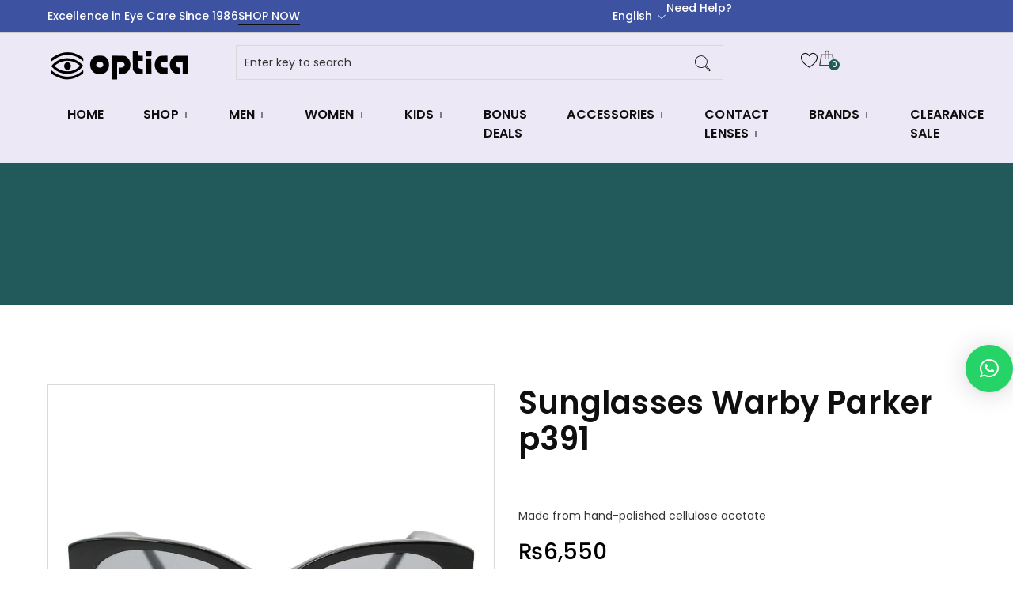

--- FILE ---
content_type: text/html; charset=UTF-8
request_url: https://shopoptica.com/product/sunglasses-warby-parker-p391/
body_size: 99594
content:
<!DOCTYPE html>
<html lang="en-US">
<head>
<meta charset="UTF-8">
<meta name="viewport" content="width=device-width, initial-scale=1">
<link rel="profile" href="//gmpg.org/xfn/11">
<link rel="pingback" href="https://shopoptica.com/xmlrpc.php">
				<script>document.documentElement.className = document.documentElement.className + ' yes-js js_active js'</script>
			<meta name='robots' content='index, follow, max-image-preview:large, max-snippet:-1, max-video-preview:-1' />
  <style id="optica-wa-critical">
    :root{
      /* Default offsets */
      --optica-wa-bottom: 200px;
      --optica-wa-right: -20px;
    }

    /* Desktop & mobile baseline */
    .qlwapp__container.qlwapp__container--bottom-right{
      right: var(--optica-wa-right) !important;
      bottom: var(--optica-wa-bottom) !important;
    }

    /* Mobile: respect safe-area */
    @media (max-width:768px){
      .qlwapp__container.qlwapp__container--bottom-right{
        bottom: calc(env(safe-area-inset-bottom, 0px) + var(--optica-wa-bottom)) !important;
        right: var(--optica-wa-right) !important;
      }
    }

    /* Large desktop: ≥1440px — different offsets */
    @media (min-width:1440px){
      .qlwapp__container.qlwapp__container--bottom-right{
        bottom: 65px !important;
        right: 5px !important;
      }
    }
  </style>
  <!-- Google tag (gtag.js) consent mode dataLayer added by Site Kit -->
<script type="text/javascript" id="google_gtagjs-js-consent-mode-data-layer">
/* <![CDATA[ */
window.dataLayer = window.dataLayer || [];function gtag(){dataLayer.push(arguments);}
gtag('consent', 'default', {"ad_personalization":"denied","ad_storage":"denied","ad_user_data":"denied","analytics_storage":"denied","functionality_storage":"denied","security_storage":"denied","personalization_storage":"denied","region":["AT","BE","BG","CH","CY","CZ","DE","DK","EE","ES","FI","FR","GB","GR","HR","HU","IE","IS","IT","LI","LT","LU","LV","MT","NL","NO","PL","PT","RO","SE","SI","SK"],"wait_for_update":500});
window._googlesitekitConsentCategoryMap = {"statistics":["analytics_storage"],"marketing":["ad_storage","ad_user_data","ad_personalization"],"functional":["functionality_storage","security_storage"],"preferences":["personalization_storage"]};
window._googlesitekitConsents = {"ad_personalization":"denied","ad_storage":"denied","ad_user_data":"denied","analytics_storage":"denied","functionality_storage":"denied","security_storage":"denied","personalization_storage":"denied","region":["AT","BE","BG","CH","CY","CZ","DE","DK","EE","ES","FI","FR","GB","GR","HR","HU","IE","IS","IT","LI","LT","LU","LV","MT","NL","NO","PL","PT","RO","SE","SI","SK"],"wait_for_update":500};
/* ]]> */
</script>
<!-- End Google tag (gtag.js) consent mode dataLayer added by Site Kit -->

	<!-- This site is optimized with the Yoast SEO Premium plugin v26.3 (Yoast SEO v26.6) - https://yoast.com/wordpress/plugins/seo/ -->
	<title>Latest Designer Sunglasses | Warby Parker Sunglasses</title>
	<meta name="description" content="Available Latest Designer Sunglasses. Material: Plastic, Nose Bridge: 17mm, Colour: Black and Width: 55mm." />
	<link rel="canonical" href="https://shopoptica.com/product/sunglasses-warby-parker-p391/" />
	<meta property="og:locale" content="en_US" />
	<meta property="og:type" content="article" />
	<meta property="og:title" content="Sunglasses Warby Parker p391" />
	<meta property="og:description" content="Available Latest Designer Sunglasses. Material: Plastic, Nose Bridge: 17mm, Colour: Black and Width: 55mm." />
	<meta property="og:url" content="https://shopoptica.com/product/sunglasses-warby-parker-p391/" />
	<meta property="og:site_name" content="Buy Online Eye Glasses Frames | Shop with Optica" />
	<meta property="article:modified_time" content="2025-04-20T20:29:51+00:00" />
	<meta property="og:image" content="https://shopoptica.com/wp-content/uploads/2024/10/p391.jpg" />
	<meta property="og:image:width" content="1000" />
	<meta property="og:image:height" content="1000" />
	<meta property="og:image:type" content="image/jpeg" />
	<meta name="twitter:card" content="summary_large_image" />
	<meta name="twitter:label1" content="Est. reading time" />
	<meta name="twitter:data1" content="1 minute" />
	<script type="application/ld+json" class="yoast-schema-graph">{"@context":"https://schema.org","@graph":[{"@type":"WebPage","@id":"https://shopoptica.com/product/sunglasses-warby-parker-p391/","url":"https://shopoptica.com/product/sunglasses-warby-parker-p391/","name":"Latest Designer Sunglasses | Warby Parker Sunglasses","isPartOf":{"@id":"https://shopoptica.com/#website"},"primaryImageOfPage":{"@id":"https://shopoptica.com/product/sunglasses-warby-parker-p391/#primaryimage"},"image":{"@id":"https://shopoptica.com/product/sunglasses-warby-parker-p391/#primaryimage"},"thumbnailUrl":"https://shopoptica.com/wp-content/uploads/2024/10/p391.jpg","datePublished":"2024-10-10T01:15:11+00:00","dateModified":"2025-04-20T20:29:51+00:00","description":"Available Latest Designer Sunglasses. Material: Plastic, Nose Bridge: 17mm, Colour: Black and Width: 55mm.","breadcrumb":{"@id":"https://shopoptica.com/product/sunglasses-warby-parker-p391/#breadcrumb"},"inLanguage":"en-US","potentialAction":[{"@type":"ReadAction","target":["https://shopoptica.com/product/sunglasses-warby-parker-p391/"]}]},{"@type":"ImageObject","inLanguage":"en-US","@id":"https://shopoptica.com/product/sunglasses-warby-parker-p391/#primaryimage","url":"https://shopoptica.com/wp-content/uploads/2024/10/p391.jpg","contentUrl":"https://shopoptica.com/wp-content/uploads/2024/10/p391.jpg","width":1000,"height":1000},{"@type":"BreadcrumbList","@id":"https://shopoptica.com/product/sunglasses-warby-parker-p391/#breadcrumb","itemListElement":[{"@type":"ListItem","position":1,"name":"Home","item":"https://shopoptica.com/"},{"@type":"ListItem","position":2,"name":"Shop","item":"https://shopoptica.com/shop/"},{"@type":"ListItem","position":3,"name":"Sunglasses Warby Parker p391"}]},{"@type":"WebSite","@id":"https://shopoptica.com/#website","url":"https://shopoptica.com/","name":"Buy Online Eye Glasses Frames | Shop with Optica","description":"Excellence in Eye Care Since 1986","potentialAction":[{"@type":"SearchAction","target":{"@type":"EntryPoint","urlTemplate":"https://shopoptica.com/?s={search_term_string}"},"query-input":{"@type":"PropertyValueSpecification","valueRequired":true,"valueName":"search_term_string"}}],"inLanguage":"en-US"}]}</script>
	<!-- / Yoast SEO Premium plugin. -->


<link rel='dns-prefetch' href='//www.googletagmanager.com' />
<link rel='dns-prefetch' href='//fonts.googleapis.com' />
<link rel="alternate" type="application/rss+xml" title="Buy Online Eye Glasses Frames | Shop with Optica &raquo; Feed" href="https://shopoptica.com/feed/" />
<link rel="alternate" type="application/rss+xml" title="Buy Online Eye Glasses Frames | Shop with Optica &raquo; Comments Feed" href="https://shopoptica.com/comments/feed/" />
<link rel="alternate" type="application/rss+xml" title="Buy Online Eye Glasses Frames | Shop with Optica &raquo; Sunglasses Warby Parker p391 Comments Feed" href="https://shopoptica.com/product/sunglasses-warby-parker-p391/feed/" />
<link rel="alternate" title="oEmbed (JSON)" type="application/json+oembed" href="https://shopoptica.com/wp-json/oembed/1.0/embed?url=https%3A%2F%2Fshopoptica.com%2Fproduct%2Fsunglasses-warby-parker-p391%2F" />
<link rel="alternate" title="oEmbed (XML)" type="text/xml+oembed" href="https://shopoptica.com/wp-json/oembed/1.0/embed?url=https%3A%2F%2Fshopoptica.com%2Fproduct%2Fsunglasses-warby-parker-p391%2F&#038;format=xml" />
<style id='wp-img-auto-sizes-contain-inline-css' type='text/css'>
img:is([sizes=auto i],[sizes^="auto," i]){contain-intrinsic-size:3000px 1500px}
/*# sourceURL=wp-img-auto-sizes-contain-inline-css */
</style>
<link rel='stylesheet' id='themecomplete-fontawesome-css' href='https://shopoptica.com/wp-content/plugins/woocommerce-tm-extra-product-options/assets/css/fontawesome.css' type='text/css' media='screen' />
<link rel='stylesheet' id='themecomplete-animate-css' href='https://shopoptica.com/wp-content/plugins/woocommerce-tm-extra-product-options/assets/css/animate.css' type='text/css' media='all' />
<link rel='stylesheet' id='themecomplete-epo-css' href='https://shopoptica.com/wp-content/plugins/woocommerce-tm-extra-product-options/assets/css/tm-epo.css' type='text/css' media='all' />
<link rel='stylesheet' id='themecomplete-epo-smallscreen-css' href='https://shopoptica.com/wp-content/plugins/woocommerce-tm-extra-product-options/assets/css/tm-epo-smallscreen.css' type='text/css' media='only screen and (max-width: 768px)' />
<style id='themecomplete-styles-header-inline-css' type='text/css'>
:root {--tcgaprow: 15px;--tcgapcolumn: 15px;}
/*# sourceURL=themecomplete-styles-header-inline-css */
</style>
<style id='wp-emoji-styles-inline-css' type='text/css'>

	img.wp-smiley, img.emoji {
		display: inline !important;
		border: none !important;
		box-shadow: none !important;
		height: 1em !important;
		width: 1em !important;
		margin: 0 0.07em !important;
		vertical-align: -0.1em !important;
		background: none !important;
		padding: 0 !important;
	}
/*# sourceURL=wp-emoji-styles-inline-css */
</style>
<link rel='stylesheet' id='wp-block-library-css' href='https://shopoptica.com/wp-includes/css/dist/block-library/style.min.css' type='text/css' media='all' />
<style id='classic-theme-styles-inline-css' type='text/css'>
/*! This file is auto-generated */
.wp-block-button__link{color:#fff;background-color:#32373c;border-radius:9999px;box-shadow:none;text-decoration:none;padding:calc(.667em + 2px) calc(1.333em + 2px);font-size:1.125em}.wp-block-file__button{background:#32373c;color:#fff;text-decoration:none}
/*# sourceURL=/wp-includes/css/classic-themes.min.css */
</style>
<link rel='stylesheet' id='yith-wcan-shortcodes-css' href='https://shopoptica.com/wp-content/plugins/yith-woocommerce-ajax-navigation/assets/css/shortcodes.css' type='text/css' media='all' />
<style id='yith-wcan-shortcodes-inline-css' type='text/css'>
:root{
	--yith-wcan-filters_colors_titles: #434343;
	--yith-wcan-filters_colors_background: #FFFFFF;
	--yith-wcan-filters_colors_accent: #A7144C;
	--yith-wcan-filters_colors_accent_r: 167;
	--yith-wcan-filters_colors_accent_g: 20;
	--yith-wcan-filters_colors_accent_b: 76;
	--yith-wcan-color_swatches_border_radius: 100%;
	--yith-wcan-color_swatches_size: 30px;
	--yith-wcan-labels_style_background: #FFFFFF;
	--yith-wcan-labels_style_background_hover: #A7144C;
	--yith-wcan-labels_style_background_active: #A7144C;
	--yith-wcan-labels_style_text: #434343;
	--yith-wcan-labels_style_text_hover: #FFFFFF;
	--yith-wcan-labels_style_text_active: #FFFFFF;
	--yith-wcan-anchors_style_text: #434343;
	--yith-wcan-anchors_style_text_hover: #A7144C;
	--yith-wcan-anchors_style_text_active: #A7144C;
}
/*# sourceURL=yith-wcan-shortcodes-inline-css */
</style>
<link rel='stylesheet' id='jquery-selectBox-css' href='https://shopoptica.com/wp-content/plugins/yith-woocommerce-wishlist/assets/css/jquery.selectBox.css' type='text/css' media='all' />
<link rel='stylesheet' id='woocommerce_prettyPhoto_css-css' href='//shopoptica.com/wp-content/plugins/woocommerce/assets/css/prettyPhoto.css' type='text/css' media='all' />
<link rel='stylesheet' id='yith-wcwl-main-css' href='https://shopoptica.com/wp-content/plugins/yith-woocommerce-wishlist/assets/css/style.css' type='text/css' media='all' />
<style id='yith-wcwl-main-inline-css' type='text/css'>
 :root { --rounded-corners-radius: 16px; --add-to-cart-rounded-corners-radius: 16px; --color-headers-background: #F4F4F4; --feedback-duration: 3s } 
 :root { --rounded-corners-radius: 16px; --add-to-cart-rounded-corners-radius: 16px; --color-headers-background: #F4F4F4; --feedback-duration: 3s } 
/*# sourceURL=yith-wcwl-main-inline-css */
</style>
<link rel='stylesheet' id='jet-engine-frontend-css' href='https://shopoptica.com/wp-content/plugins/jet-engine/assets/css/frontend.css' type='text/css' media='all' />
<link rel='stylesheet' id='woolentor-block-common-css' href='https://shopoptica.com/wp-content/plugins/woolentor-addons/woolentor-blocks/assets/css/common-style.css' type='text/css' media='all' />
<link rel='stylesheet' id='woolentor-block-default-css' href='https://shopoptica.com/wp-content/plugins/woolentor-addons/woolentor-blocks/assets/css/style-index.css' type='text/css' media='all' />
<style id='global-styles-inline-css' type='text/css'>
:root{--wp--preset--aspect-ratio--square: 1;--wp--preset--aspect-ratio--4-3: 4/3;--wp--preset--aspect-ratio--3-4: 3/4;--wp--preset--aspect-ratio--3-2: 3/2;--wp--preset--aspect-ratio--2-3: 2/3;--wp--preset--aspect-ratio--16-9: 16/9;--wp--preset--aspect-ratio--9-16: 9/16;--wp--preset--color--black: #000000;--wp--preset--color--cyan-bluish-gray: #abb8c3;--wp--preset--color--white: #ffffff;--wp--preset--color--pale-pink: #f78da7;--wp--preset--color--vivid-red: #cf2e2e;--wp--preset--color--luminous-vivid-orange: #ff6900;--wp--preset--color--luminous-vivid-amber: #fcb900;--wp--preset--color--light-green-cyan: #7bdcb5;--wp--preset--color--vivid-green-cyan: #00d084;--wp--preset--color--pale-cyan-blue: #8ed1fc;--wp--preset--color--vivid-cyan-blue: #0693e3;--wp--preset--color--vivid-purple: #9b51e0;--wp--preset--gradient--vivid-cyan-blue-to-vivid-purple: linear-gradient(135deg,rgb(6,147,227) 0%,rgb(155,81,224) 100%);--wp--preset--gradient--light-green-cyan-to-vivid-green-cyan: linear-gradient(135deg,rgb(122,220,180) 0%,rgb(0,208,130) 100%);--wp--preset--gradient--luminous-vivid-amber-to-luminous-vivid-orange: linear-gradient(135deg,rgb(252,185,0) 0%,rgb(255,105,0) 100%);--wp--preset--gradient--luminous-vivid-orange-to-vivid-red: linear-gradient(135deg,rgb(255,105,0) 0%,rgb(207,46,46) 100%);--wp--preset--gradient--very-light-gray-to-cyan-bluish-gray: linear-gradient(135deg,rgb(238,238,238) 0%,rgb(169,184,195) 100%);--wp--preset--gradient--cool-to-warm-spectrum: linear-gradient(135deg,rgb(74,234,220) 0%,rgb(151,120,209) 20%,rgb(207,42,186) 40%,rgb(238,44,130) 60%,rgb(251,105,98) 80%,rgb(254,248,76) 100%);--wp--preset--gradient--blush-light-purple: linear-gradient(135deg,rgb(255,206,236) 0%,rgb(152,150,240) 100%);--wp--preset--gradient--blush-bordeaux: linear-gradient(135deg,rgb(254,205,165) 0%,rgb(254,45,45) 50%,rgb(107,0,62) 100%);--wp--preset--gradient--luminous-dusk: linear-gradient(135deg,rgb(255,203,112) 0%,rgb(199,81,192) 50%,rgb(65,88,208) 100%);--wp--preset--gradient--pale-ocean: linear-gradient(135deg,rgb(255,245,203) 0%,rgb(182,227,212) 50%,rgb(51,167,181) 100%);--wp--preset--gradient--electric-grass: linear-gradient(135deg,rgb(202,248,128) 0%,rgb(113,206,126) 100%);--wp--preset--gradient--midnight: linear-gradient(135deg,rgb(2,3,129) 0%,rgb(40,116,252) 100%);--wp--preset--font-size--small: 13px;--wp--preset--font-size--medium: 20px;--wp--preset--font-size--large: 36px;--wp--preset--font-size--x-large: 42px;--wp--preset--spacing--20: 0.44rem;--wp--preset--spacing--30: 0.67rem;--wp--preset--spacing--40: 1rem;--wp--preset--spacing--50: 1.5rem;--wp--preset--spacing--60: 2.25rem;--wp--preset--spacing--70: 3.38rem;--wp--preset--spacing--80: 5.06rem;--wp--preset--shadow--natural: 6px 6px 9px rgba(0, 0, 0, 0.2);--wp--preset--shadow--deep: 12px 12px 50px rgba(0, 0, 0, 0.4);--wp--preset--shadow--sharp: 6px 6px 0px rgba(0, 0, 0, 0.2);--wp--preset--shadow--outlined: 6px 6px 0px -3px rgb(255, 255, 255), 6px 6px rgb(0, 0, 0);--wp--preset--shadow--crisp: 6px 6px 0px rgb(0, 0, 0);}:where(.is-layout-flex){gap: 0.5em;}:where(.is-layout-grid){gap: 0.5em;}body .is-layout-flex{display: flex;}.is-layout-flex{flex-wrap: wrap;align-items: center;}.is-layout-flex > :is(*, div){margin: 0;}body .is-layout-grid{display: grid;}.is-layout-grid > :is(*, div){margin: 0;}:where(.wp-block-columns.is-layout-flex){gap: 2em;}:where(.wp-block-columns.is-layout-grid){gap: 2em;}:where(.wp-block-post-template.is-layout-flex){gap: 1.25em;}:where(.wp-block-post-template.is-layout-grid){gap: 1.25em;}.has-black-color{color: var(--wp--preset--color--black) !important;}.has-cyan-bluish-gray-color{color: var(--wp--preset--color--cyan-bluish-gray) !important;}.has-white-color{color: var(--wp--preset--color--white) !important;}.has-pale-pink-color{color: var(--wp--preset--color--pale-pink) !important;}.has-vivid-red-color{color: var(--wp--preset--color--vivid-red) !important;}.has-luminous-vivid-orange-color{color: var(--wp--preset--color--luminous-vivid-orange) !important;}.has-luminous-vivid-amber-color{color: var(--wp--preset--color--luminous-vivid-amber) !important;}.has-light-green-cyan-color{color: var(--wp--preset--color--light-green-cyan) !important;}.has-vivid-green-cyan-color{color: var(--wp--preset--color--vivid-green-cyan) !important;}.has-pale-cyan-blue-color{color: var(--wp--preset--color--pale-cyan-blue) !important;}.has-vivid-cyan-blue-color{color: var(--wp--preset--color--vivid-cyan-blue) !important;}.has-vivid-purple-color{color: var(--wp--preset--color--vivid-purple) !important;}.has-black-background-color{background-color: var(--wp--preset--color--black) !important;}.has-cyan-bluish-gray-background-color{background-color: var(--wp--preset--color--cyan-bluish-gray) !important;}.has-white-background-color{background-color: var(--wp--preset--color--white) !important;}.has-pale-pink-background-color{background-color: var(--wp--preset--color--pale-pink) !important;}.has-vivid-red-background-color{background-color: var(--wp--preset--color--vivid-red) !important;}.has-luminous-vivid-orange-background-color{background-color: var(--wp--preset--color--luminous-vivid-orange) !important;}.has-luminous-vivid-amber-background-color{background-color: var(--wp--preset--color--luminous-vivid-amber) !important;}.has-light-green-cyan-background-color{background-color: var(--wp--preset--color--light-green-cyan) !important;}.has-vivid-green-cyan-background-color{background-color: var(--wp--preset--color--vivid-green-cyan) !important;}.has-pale-cyan-blue-background-color{background-color: var(--wp--preset--color--pale-cyan-blue) !important;}.has-vivid-cyan-blue-background-color{background-color: var(--wp--preset--color--vivid-cyan-blue) !important;}.has-vivid-purple-background-color{background-color: var(--wp--preset--color--vivid-purple) !important;}.has-black-border-color{border-color: var(--wp--preset--color--black) !important;}.has-cyan-bluish-gray-border-color{border-color: var(--wp--preset--color--cyan-bluish-gray) !important;}.has-white-border-color{border-color: var(--wp--preset--color--white) !important;}.has-pale-pink-border-color{border-color: var(--wp--preset--color--pale-pink) !important;}.has-vivid-red-border-color{border-color: var(--wp--preset--color--vivid-red) !important;}.has-luminous-vivid-orange-border-color{border-color: var(--wp--preset--color--luminous-vivid-orange) !important;}.has-luminous-vivid-amber-border-color{border-color: var(--wp--preset--color--luminous-vivid-amber) !important;}.has-light-green-cyan-border-color{border-color: var(--wp--preset--color--light-green-cyan) !important;}.has-vivid-green-cyan-border-color{border-color: var(--wp--preset--color--vivid-green-cyan) !important;}.has-pale-cyan-blue-border-color{border-color: var(--wp--preset--color--pale-cyan-blue) !important;}.has-vivid-cyan-blue-border-color{border-color: var(--wp--preset--color--vivid-cyan-blue) !important;}.has-vivid-purple-border-color{border-color: var(--wp--preset--color--vivid-purple) !important;}.has-vivid-cyan-blue-to-vivid-purple-gradient-background{background: var(--wp--preset--gradient--vivid-cyan-blue-to-vivid-purple) !important;}.has-light-green-cyan-to-vivid-green-cyan-gradient-background{background: var(--wp--preset--gradient--light-green-cyan-to-vivid-green-cyan) !important;}.has-luminous-vivid-amber-to-luminous-vivid-orange-gradient-background{background: var(--wp--preset--gradient--luminous-vivid-amber-to-luminous-vivid-orange) !important;}.has-luminous-vivid-orange-to-vivid-red-gradient-background{background: var(--wp--preset--gradient--luminous-vivid-orange-to-vivid-red) !important;}.has-very-light-gray-to-cyan-bluish-gray-gradient-background{background: var(--wp--preset--gradient--very-light-gray-to-cyan-bluish-gray) !important;}.has-cool-to-warm-spectrum-gradient-background{background: var(--wp--preset--gradient--cool-to-warm-spectrum) !important;}.has-blush-light-purple-gradient-background{background: var(--wp--preset--gradient--blush-light-purple) !important;}.has-blush-bordeaux-gradient-background{background: var(--wp--preset--gradient--blush-bordeaux) !important;}.has-luminous-dusk-gradient-background{background: var(--wp--preset--gradient--luminous-dusk) !important;}.has-pale-ocean-gradient-background{background: var(--wp--preset--gradient--pale-ocean) !important;}.has-electric-grass-gradient-background{background: var(--wp--preset--gradient--electric-grass) !important;}.has-midnight-gradient-background{background: var(--wp--preset--gradient--midnight) !important;}.has-small-font-size{font-size: var(--wp--preset--font-size--small) !important;}.has-medium-font-size{font-size: var(--wp--preset--font-size--medium) !important;}.has-large-font-size{font-size: var(--wp--preset--font-size--large) !important;}.has-x-large-font-size{font-size: var(--wp--preset--font-size--x-large) !important;}
:where(.wp-block-post-template.is-layout-flex){gap: 1.25em;}:where(.wp-block-post-template.is-layout-grid){gap: 1.25em;}
:where(.wp-block-term-template.is-layout-flex){gap: 1.25em;}:where(.wp-block-term-template.is-layout-grid){gap: 1.25em;}
:where(.wp-block-columns.is-layout-flex){gap: 2em;}:where(.wp-block-columns.is-layout-grid){gap: 2em;}
:root :where(.wp-block-pullquote){font-size: 1.5em;line-height: 1.6;}
/*# sourceURL=global-styles-inline-css */
</style>
<link rel='stylesheet' id='contact-form-7-css' href='https://shopoptica.com/wp-content/plugins/contact-form-7/includes/css/styles.css' type='text/css' media='all' />
<link rel='stylesheet' id='sr7css-css' href='//shopoptica.com/wp-content/plugins/revslider/public/css/sr7.css' type='text/css' media='all' />
<link rel='stylesheet' id='photoswipe-css' href='https://shopoptica.com/wp-content/plugins/woocommerce/assets/css/photoswipe/photoswipe.min.css' type='text/css' media='all' />
<link rel='stylesheet' id='photoswipe-default-skin-css' href='https://shopoptica.com/wp-content/plugins/woocommerce/assets/css/photoswipe/default-skin/default-skin.min.css' type='text/css' media='all' />
<link rel='stylesheet' id='woocommerce-layout-css' href='https://shopoptica.com/wp-content/plugins/woocommerce/assets/css/woocommerce-layout.css' type='text/css' media='all' />
<link rel='stylesheet' id='woocommerce-smallscreen-css' href='https://shopoptica.com/wp-content/plugins/woocommerce/assets/css/woocommerce-smallscreen.css' type='text/css' media='only screen and (max-width: 768px)' />
<link rel='stylesheet' id='woocommerce-general-css' href='https://shopoptica.com/wp-content/plugins/woocommerce/assets/css/woocommerce.css' type='text/css' media='all' />
<style id='woocommerce-inline-inline-css' type='text/css'>
.woocommerce form .form-row .required { visibility: visible; }
/*# sourceURL=woocommerce-inline-inline-css */
</style>
<link rel='stylesheet' id='dashicons-css' href='https://shopoptica.com/wp-includes/css/dashicons.min.css' type='text/css' media='all' />
<style id='dashicons-inline-css' type='text/css'>
[data-font="Dashicons"]:before {font-family: 'Dashicons' !important;content: attr(data-icon) !important;speak: none !important;font-weight: normal !important;font-variant: normal !important;text-transform: none !important;line-height: 1 !important;font-style: normal !important;-webkit-font-smoothing: antialiased !important;-moz-osx-font-smoothing: grayscale !important;}
/*# sourceURL=dashicons-inline-css */
</style>
<link rel='stylesheet' id='cfvsw_swatches_product-css' href='https://shopoptica.com/wp-content/plugins/variation-swatches-woo/assets/css/swatches.css' type='text/css' media='all' />
<style id='cfvsw_swatches_product-inline-css' type='text/css'>
.cfvsw-tooltip{background:#000000;color:#ffffff;} .cfvsw-tooltip:before{background:#000000;}:root {--cfvsw-swatches-font-size: 12px;--cfvsw-swatches-border-color: #000000;--cfvsw-swatches-border-color-hover: #00000080;--cfvsw-swatches-border-width: 1px;--cfvsw-swatches-tooltip-font-size: 12px;}
/*# sourceURL=cfvsw_swatches_product-inline-css */
</style>
<link rel='stylesheet' id='woolentor-widgets-pro-css' href='https://shopoptica.com/wp-content/plugins/woolentor-addons-pro/assets/css/woolentor-widgets-pro.css' type='text/css' media='all' />
<link rel='stylesheet' id='slick-css' href='https://shopoptica.com/wp-content/plugins/happy-elementor-addons/assets/vendor/slick/slick.css' type='text/css' media='all' />
<link rel='stylesheet' id='simple-line-icons-wl-css' href='https://shopoptica.com/wp-content/plugins/woolentor-addons/assets/css/simple-line-icons.css' type='text/css' media='all' />
<link rel='stylesheet' id='woolentor-product-grid-css' href='https://shopoptica.com/wp-content/plugins/woolentor-addons/assets/css/product-grid.css' type='text/css' media='all' />
<link rel='stylesheet' id='font-awesome-css' href='https://shopoptica.com/wp-content/plugins/elementor/assets/lib/font-awesome/css/font-awesome.min.css' type='text/css' media='all' />
<style id='font-awesome-inline-css' type='text/css'>
[data-font="FontAwesome"]:before {font-family: 'FontAwesome' !important;content: attr(data-icon) !important;speak: none !important;font-weight: normal !important;font-variant: normal !important;text-transform: none !important;line-height: 1 !important;font-style: normal !important;-webkit-font-smoothing: antialiased !important;-moz-osx-font-smoothing: grayscale !important;}
/*# sourceURL=font-awesome-inline-css */
</style>
<link rel='stylesheet' id='htflexboxgrid-css' href='https://shopoptica.com/wp-content/plugins/woolentor-addons/assets/css/htflexboxgrid.css' type='text/css' media='all' />
<link rel='stylesheet' id='woolentor-widgets-css' href='https://shopoptica.com/wp-content/plugins/woolentor-addons/assets/css/woolentor-widgets.css' type='text/css' media='all' />
<link rel='stylesheet' id='woolentor-quickview-css' href='https://shopoptica.com/wp-content/plugins/woolentor-addons/includes/modules/quickview/assets/css/frontend.css' type='text/css' media='all' />
<link rel='stylesheet' id='bzotech-google-fonts-css' href='//fonts.googleapis.com/css?family=Poppins%3A400%2C500%2C600%2C700%7CPlayfair+Display%3A400%2C500%2C600%2C700&#038;ver=6ce07d828c7abf78f754cc9e08233e8d' type='text/css' media='all' />
<link rel='stylesheet' id='bzotech-reset-css' href='https://shopoptica.com/wp-content/themes/bw-zenny/assets/global/css/base/reset.css' type='text/css' media='all' />
<link rel='stylesheet' id='bzotech-typography-css' href='https://shopoptica.com/wp-content/themes/bw-zenny/assets/global/css/base/typography.css' type='text/css' media='all' />
<link rel='stylesheet' id='bzotech-layout-css' href='https://shopoptica.com/wp-content/themes/bw-zenny/assets/global/css/base/layout.css' type='text/css' media='all' />
<link rel='stylesheet' id='bzotech-theme-unit-test-css' href='https://shopoptica.com/wp-content/themes/bw-zenny/assets/global/css/base/theme-unit-test.css' type='text/css' media='all' />
<link rel='stylesheet' id='bzotech-class-style-css' href='https://shopoptica.com/wp-content/themes/bw-zenny/assets/global/css/base/class-style.css' type='text/css' media='all' />
<link rel='stylesheet' id='jquery-ui-css' href='https://shopoptica.com/wp-content/themes/bw-zenny/assets/global/css/lib/jquery-ui.min.css' type='text/css' media='all' />
<link rel='stylesheet' id='font-awesome-all-css' href='https://shopoptica.com/wp-content/themes/bw-zenny/assets/global/css/lib/font-awesome/css/all.min.css' type='text/css' media='all' />
<link rel='stylesheet' id='elementor-icons-shared-0-css' href='https://shopoptica.com/wp-content/plugins/happy-elementor-addons/assets/fonts/style.min.css' type='text/css' media='all' />
<link rel='stylesheet' id='elementskit-css-icon-control-css' href='https://shopoptica.com/wp-content/themes/bw-zenny/assets/global/css/ekiticons.css' type='text/css' media='all' />
<link rel='stylesheet' id='bzoicon-css-icon-control-css' href='https://shopoptica.com/wp-content/themes/bw-zenny/assets/global/css/bzoicon.css' type='text/css' media='all' />
<link rel='stylesheet' id='lineawesome-css' href='https://shopoptica.com/wp-content/themes/bw-zenny/assets/global/css/lib/line-awesome.min.css' type='text/css' media='all' />
<link rel='stylesheet' id='magnific-popup-css' href='https://shopoptica.com/wp-content/plugins/happy-elementor-addons/assets/vendor/magnific-popup/magnific-popup.css' type='text/css' media='all' />
<link rel='stylesheet' id='jquery-fancybox-css' href='https://shopoptica.com/wp-content/themes/bw-zenny/assets/global/css/lib/jquery.fancybox.min.css' type='text/css' media='all' />
<link rel='stylesheet' id='accordion-slider-css' href='https://shopoptica.com/wp-content/themes/bw-zenny/assets/global/css/lib/accordion-slider.min.css' type='text/css' media='all' />
<link rel='stylesheet' id='swiper-css' href='https://shopoptica.com/wp-content/plugins/elementor/assets/lib/swiper/v8/css/swiper.min.css' type='text/css' media='all' />
<link rel='stylesheet' id='bzotech-side-wide-global-button-css' href='https://shopoptica.com/wp-content/themes/bw-zenny/assets/global/css/side-wide/button.css' type='text/css' media='all' />
<link rel='stylesheet' id='bzotech-side-wide-global-comments-template-css' href='https://shopoptica.com/wp-content/themes/bw-zenny/assets/global/css/side-wide/comments-template.css' type='text/css' media='all' />
<link rel='stylesheet' id='bzotech-side-wide-global-effect-libs-css' href='https://shopoptica.com/wp-content/themes/bw-zenny/assets/global/css/side-wide/effect-libs.css' type='text/css' media='all' />
<link rel='stylesheet' id='bzotech-side-wide-global-nav-slider-css' href='https://shopoptica.com/wp-content/themes/bw-zenny/assets/global/css/side-wide/nav-slider.css' type='text/css' media='all' />
<link rel='stylesheet' id='bzotech-side-wide-global-page-404-css' href='https://shopoptica.com/wp-content/themes/bw-zenny/assets/global/css/side-wide/page-404.css' type='text/css' media='all' />
<link rel='stylesheet' id='bzotech-side-wide-global-post-items-css' href='https://shopoptica.com/wp-content/themes/bw-zenny/assets/global/css/side-wide/post-items.css' type='text/css' media='all' />
<link rel='stylesheet' id='bzotech-side-wide-global-preload-css' href='https://shopoptica.com/wp-content/themes/bw-zenny/assets/global/css/side-wide/preload.css' type='text/css' media='all' />
<link rel='stylesheet' id='bzotech-side-wide-global-product-items-css' href='https://shopoptica.com/wp-content/themes/bw-zenny/assets/global/css/side-wide/product-items.css' type='text/css' media='all' />
<link rel='stylesheet' id='bzotech-side-wide-global-siderbar-widget-css' href='https://shopoptica.com/wp-content/themes/bw-zenny/assets/global/css/side-wide/siderbar-widget.css' type='text/css' media='all' />
<link rel='stylesheet' id='bzotech-single-post-css' href='https://shopoptica.com/wp-content/themes/bw-zenny/assets/global/css/single-post.css' type='text/css' media='all' />
<link rel='stylesheet' id='bzotech-single-product-css' href='https://shopoptica.com/wp-content/themes/bw-zenny/assets/global/css/single-product.css' type='text/css' media='all' />
<link rel='stylesheet' id='bzotech-shop-inner-page-css' href='https://shopoptica.com/wp-content/themes/bw-zenny/assets/global/css/shop-inner-page.css' type='text/css' media='all' />
<link rel='stylesheet' id='bzotech-theme-style-css' href='https://shopoptica.com/wp-content/themes/bw-zenny/assets/global/css/style.css' type='text/css' media='all' />
<style id='bzotech-theme-style-inline-css' type='text/css'>
:root {
            --bzo-main-color: #22595B;
            --bzo-main-color-mix-black: rgba(17, 45, 46, 1);
            --bzo-main-color-mix-white: rgba(178, 197, 198, 1);
            --bzo-main-color-mix-white2: rgba(200, 214, 214, 1);
            --bzo-main-color-mix-white3: rgba(233, 238, 239, 1);
            --bzo-main-color2: #22595B;
            --bzo-gray-color: #454545;
            --bzo-border-color: #d9d9d9;
            --bzo-body-background: #ffffff;
            --bzo-container-width: 1560px;
            --bzo-preload-background: #ffffff; 
            --bzo-gutter: 15px;
            --bzo-gutter-minus: -15px;
            --bzo-letter-spacing-body: 0.08px;
           --bzo-body_typo-font-family:Poppins;--bzo-body_typo-google:1;--bzo-body_typo-font-size:14px;--bzo-body_typo-line-height:1.5;--bzo-body_typo-color:#333333;
           --bzo-title_typo-font-family:Poppins;--bzo-title_typo-google:1;--bzo-title_typo-color:#0f0f0f;
        }
/*# sourceURL=bzotech-theme-style-inline-css */
</style>
<link rel='stylesheet' id='bzotech-theme-custom-style-css' href='https://shopoptica.com/wp-content/themes/bw-zenny/assets/global/css/custom-style.css' type='text/css' media='all' />
<link rel='stylesheet' id='bzotech-theme-default-css' href='https://shopoptica.com/wp-content/themes/bw-zenny/style.css' type='text/css' media='all' />
<link rel='stylesheet' id='jquery-fixedheadertable-style-css' href='https://shopoptica.com/wp-content/plugins/yith-woocommerce-compare/assets/css/jquery.dataTables.css' type='text/css' media='all' />
<link rel='stylesheet' id='yith_woocompare_page-css' href='https://shopoptica.com/wp-content/plugins/yith-woocommerce-compare/assets/css/compare.css' type='text/css' media='all' />
<link rel='stylesheet' id='yith-woocompare-widget-css' href='https://shopoptica.com/wp-content/plugins/yith-woocommerce-compare/assets/css/widget.css' type='text/css' media='all' />
<style id='optica-wa-overrides-inline-css' type='text/css'>
/* Animate ONLY the bubble <a>, not the wrapper */
.qlwapp__container.qlwapp__container--bottom-right .qlwapp__button.qlwapp__button--bubble{
  position: relative;
  will-change: transform, opacity;
  /* one-time pulse for premium feel */
  animation: optica-pulse-appear 900ms ease-out 1;
}

/* Create a soft glow via ::after (opacity-only, cheaper than big box-shadow) */
.qlwapp__container.qlwapp__container--bottom-right .qlwapp__button.qlwapp__button--bubble::after{
  content: "";
  position: absolute;
  inset: -8px;
  border-radius: 999px;
  background: radial-gradient(circle, rgba(37,211,102,0.30) 0%, rgba(37,211,102,0.00) 60%);
  opacity: 0;
  pointer-events: none;
  animation: optica-glow 900ms ease-out 1;
}

/* Stop animating if chat becomes active (common state class).
   If your plugin uses another class, add it here as well. */
.qlwapp__container.is-active .qlwapp__button.qlwapp__button--bubble,
.qlwapp__container.--active .qlwapp__button.qlwapp__button--bubble{
  animation: none;
}
.qlwapp__container.is-active .qlwapp__button.qlwapp__button--bubble::after,
.qlwapp__container.--active .qlwapp__button.qlwapp__button--bubble::after{
  animation: none;
}

/* Respect user's reduced-motion preference */
@media (prefers-reduced-motion: reduce){
  .qlwapp__button.qlwapp__button--bubble{ animation: none !important; }
  .qlwapp__button.qlwapp__button--bubble::after{ animation: none !important; }
}

/* Keyframes: GPU-friendly (transform/opacity only) */
@keyframes optica-pulse-appear{
  0%   { transform: scale(0.92); opacity: 0; }
  60%  { transform: scale(1.06); opacity: 1; }
  100% { transform: scale(1.00); opacity: 1; }
}
@keyframes optica-glow{
  0%   { opacity: 0; transform: scale(0.9); }
  60%  { opacity: 1; transform: scale(1.05); }
  100% { opacity: 0; transform: scale(1.12); }
}

/* In case any parent clips the pseudo glow */
.qlwapp__container{ overflow: visible; }
/*# sourceURL=optica-wa-overrides-inline-css */
</style>
<style id='themecomplete-extra-css-inline-css' type='text/css'>


/*# sourceURL=themecomplete-extra-css-inline-css */
</style>
<script type="text/template" id="tmpl-variation-template">
	<div class="woocommerce-variation-description">{{{ data.variation.variation_description }}}</div>
	<div class="woocommerce-variation-price">{{{ data.variation.price_html }}}</div>
	<div class="woocommerce-variation-availability">{{{ data.variation.availability_html }}}</div>
</script>
<script type="text/template" id="tmpl-unavailable-variation-template">
	<p role="alert">Sorry, this product is unavailable. Please choose a different combination.</p>
</script>
<script type="text/javascript" src="https://shopoptica.com/wp-includes/js/jquery/jquery.min.js" id="jquery-core-js"></script>
<script type="text/javascript" src="https://shopoptica.com/wp-includes/js/jquery/jquery-migrate.min.js" id="jquery-migrate-js"></script>
<script type="text/javascript" src="https://shopoptica.com/wp-includes/js/underscore.min.js" id="underscore-js"></script>
<script type="text/javascript" id="wp-util-js-extra">
/* <![CDATA[ */
var _wpUtilSettings = {"ajax":{"url":"/wp-admin/admin-ajax.php"}};
//# sourceURL=wp-util-js-extra
/* ]]> */
</script>
<script type="text/javascript" src="https://shopoptica.com/wp-includes/js/wp-util.min.js" id="wp-util-js"></script>
<script type="text/javascript" src="//shopoptica.com/wp-content/plugins/revslider/public/js/libs/tptools.js" id="_tpt-js" async="async" data-wp-strategy="async"></script>
<script type="text/javascript" src="//shopoptica.com/wp-content/plugins/revslider/public/js/sr7.js" id="sr7-js" async="async" data-wp-strategy="async"></script>
<script type="text/javascript" src="https://shopoptica.com/wp-content/plugins/woocommerce/assets/js/photoswipe/photoswipe.min.js" id="wc-photoswipe-js" data-wp-strategy="defer"></script>
<script type="text/javascript" src="https://shopoptica.com/wp-content/plugins/woocommerce/assets/js/jquery-blockui/jquery.blockUI.min.js" id="wc-jquery-blockui-js" data-wp-strategy="defer"></script>
<script type="text/javascript" src="https://shopoptica.com/wp-content/plugins/woocommerce/assets/js/js-cookie/js.cookie.min.js" id="wc-js-cookie-js" data-wp-strategy="defer"></script>

<!-- Google tag (gtag.js) snippet added by Site Kit -->
<!-- Google Analytics snippet added by Site Kit -->
<!-- Google Ads snippet added by Site Kit -->
<script type="text/javascript" src="https://www.googletagmanager.com/gtag/js?id=GT-PBZ92TW" id="google_gtagjs-js" async></script>
<script type="text/javascript" id="google_gtagjs-js-after">
/* <![CDATA[ */
window.dataLayer = window.dataLayer || [];function gtag(){dataLayer.push(arguments);}
gtag("set","linker",{"domains":["shopoptica.com"]});
gtag("js", new Date());
gtag("set", "developer_id.dZTNiMT", true);
gtag("config", "GT-PBZ92TW");
gtag("config", "AW-11360109692");
 window._googlesitekit = window._googlesitekit || {}; window._googlesitekit.throttledEvents = []; window._googlesitekit.gtagEvent = (name, data) => { var key = JSON.stringify( { name, data } ); if ( !! window._googlesitekit.throttledEvents[ key ] ) { return; } window._googlesitekit.throttledEvents[ key ] = true; setTimeout( () => { delete window._googlesitekit.throttledEvents[ key ]; }, 5 ); gtag( "event", name, { ...data, event_source: "site-kit" } ); }; 
//# sourceURL=google_gtagjs-js-after
/* ]]> */
</script>
<script type="text/javascript" src="https://shopoptica.com/wp-content/plugins/happy-elementor-addons/assets/vendor/dom-purify/purify.min.js" id="dom-purify-js"></script>
<link rel="https://api.w.org/" href="https://shopoptica.com/wp-json/" /><link rel="alternate" title="JSON" type="application/json" href="https://shopoptica.com/wp-json/wp/v2/product/30104" /><link rel="EditURI" type="application/rsd+xml" title="RSD" href="https://shopoptica.com/xmlrpc.php?rsd" />

<link rel='shortlink' href='https://shopoptica.com/?p=30104' />
<meta name="generator" content="Site Kit by Google 1.168.0" /><!-- HFCM by 99 Robots - Snippet # 1: VOLV - TRYON - STYLES -->
<style type="text/css">
.arer-modal{display:none;position:fixed;z-index:100000;top:0;width:100vw;height:100vh;overflow:hidden;background-color:rgba(0,0,0,.4)}.arer-modal-body{background-color:transparent;margin:1% auto;width:95lvw;border-radius:.75rem}.arer-close{color:#fff;float:right;padding-top:10px;padding-right:20px;font-size:33px;font-weight:700}.arer-close:focus,.arer-close:hover{text-decoration:none;cursor:pointer}.arer-iframe{width:100%;height:90vh;border:none;border-radius:.75rem}@media screen and (max-width:480px){.arer-modal-body{margin:5% auto}.arer-iframe{height:80vh}}
</style>
<!-- /end HFCM by 99 Robots -->
<!-- Google tag (gtag.js) -->
<script async src="https://www.googletagmanager.com/gtag/js?id=G-8H1CZLQQSB"></script>
<script>
  window.dataLayer = window.dataLayer || [];
  function gtag(){dataLayer.push(arguments);}
  gtag('js', new Date());

  gtag('config', 'G-8H1CZLQQSB');
</script><meta name="generator" content="Redux 4.5.9" /><style>
        #wp-admin-bar-wpseo-get-premium {
            display: none !important;
        }
       .yst-button--upsell {
            display: none !important;
        }
       #wpseo-new-badge-upgrade {
            display: none !important;
        }
    </style>	<noscript><style>.woocommerce-product-gallery{ opacity: 1 !important; }</style></noscript>
	
<!-- Google AdSense meta tags added by Site Kit -->
<meta name="google-adsense-platform-account" content="ca-host-pub-2644536267352236">
<meta name="google-adsense-platform-domain" content="sitekit.withgoogle.com">
<!-- End Google AdSense meta tags added by Site Kit -->
<meta name="generator" content="Elementor 3.34.0; features: e_font_icon_svg, additional_custom_breakpoints; settings: css_print_method-external, google_font-enabled, font_display-swap">
			<style>
				.e-con.e-parent:nth-of-type(n+4):not(.e-lazyloaded):not(.e-no-lazyload),
				.e-con.e-parent:nth-of-type(n+4):not(.e-lazyloaded):not(.e-no-lazyload) * {
					background-image: none !important;
				}
				@media screen and (max-height: 1024px) {
					.e-con.e-parent:nth-of-type(n+3):not(.e-lazyloaded):not(.e-no-lazyload),
					.e-con.e-parent:nth-of-type(n+3):not(.e-lazyloaded):not(.e-no-lazyload) * {
						background-image: none !important;
					}
				}
				@media screen and (max-height: 640px) {
					.e-con.e-parent:nth-of-type(n+2):not(.e-lazyloaded):not(.e-no-lazyload),
					.e-con.e-parent:nth-of-type(n+2):not(.e-lazyloaded):not(.e-no-lazyload) * {
						background-image: none !important;
					}
				}
			</style>
			<link rel="preconnect" href="https://fonts.googleapis.com">
<link rel="preconnect" href="https://fonts.gstatic.com/" crossorigin>
<meta name="generator" content="Powered by Slider Revolution 6.7.14 - responsive, Mobile-Friendly Slider Plugin for WordPress with comfortable drag and drop interface." />
<link rel="icon" href="https://shopoptica.com/wp-content/uploads/2024/10/cropped-optica-logo-favicon-2-32x32.png" sizes="32x32" />
<link rel="icon" href="https://shopoptica.com/wp-content/uploads/2024/10/cropped-optica-logo-favicon-2-192x192.png" sizes="192x192" />
<link rel="apple-touch-icon" href="https://shopoptica.com/wp-content/uploads/2024/10/cropped-optica-logo-favicon-2-180x180.png" />
<meta name="msapplication-TileImage" content="https://shopoptica.com/wp-content/uploads/2024/10/cropped-optica-logo-favicon-2-270x270.png" />
<script>
	window._tpt			??= {};
	window.SR7			??= {};
	_tpt.R				??= {};
	_tpt.R.fonts		??= {};
	_tpt.R.fonts.customFonts??= {};
	SR7.devMode			=  false;
	SR7.F 				??= {};
	SR7.G				??= {};
	SR7.LIB				??= {};
	SR7.E				??= {};
	SR7.E.gAddons		??= {};
	SR7.E.php 			??= {};
	SR7.E.nonce			= 'a0a42dd1d8';
	SR7.E.ajaxurl		= 'https://shopoptica.com/wp-admin/admin-ajax.php';
	SR7.E.resturl		= 'https://shopoptica.com/wp-json/';
	SR7.E.slug_path		= 'revslider/revslider.php';
	SR7.E.slug			= 'revslider';
	SR7.E.plugin_url	= 'https://shopoptica.com/wp-content/plugins/revslider/';
	SR7.E.wp_plugin_url = 'https://shopoptica.com/wp-content/plugins/';
	SR7.E.revision		= '6.7.14';
	SR7.E.fontBaseUrl	= '//fonts.googleapis.com/css2?family=';
	SR7.G.breakPoints 	= [1240,1024,778,480];
	SR7.E.modules 		= ['module','page','slide','layer','draw','animate','srtools','canvas','defaults','carousel','navigation','media','modifiers','migration'];
	SR7.E.libs 			= ['WEBGL'];
	SR7.E.css 			= ['csslp','cssbtns','cssfilters','cssnav','cssmedia'];
	SR7.E.resources		= {};
	SR7.JSON			??= {};
/*! Slider Revolution 7.0 - Page Processor */
!function(){"use strict";window.SR7??={},window._tpt??={},SR7.version="Slider Revolution 6.7.14",_tpt.getWinDim=function(t){_tpt.screenHeightWithUrlBar??=window.innerHeight;let e=SR7.F?.modal?.visible&&SR7.M[SR7.F.module.getIdByAlias(SR7.F.modal.requested)];_tpt.scrollBar=window.innerWidth!==document.documentElement.clientWidth||e&&window.innerWidth!==e.c.module.clientWidth,_tpt.winW=window.innerWidth-(_tpt.scrollBar||"prepare"==t?_tpt.scrollBarW??_tpt.mesureScrollBar():0),_tpt.winH=window.innerHeight,_tpt.winWAll=document.documentElement.clientWidth},_tpt.getResponsiveLevel=function(t,e){SR7.M[e];return _tpt.closestGE(t,_tpt.winWAll)},_tpt.mesureScrollBar=function(){let t=document.createElement("div");return t.className="RSscrollbar-measure",t.style.width="100px",t.style.height="100px",t.style.overflow="scroll",t.style.position="absolute",t.style.top="-9999px",document.body.appendChild(t),_tpt.scrollBarW=t.offsetWidth-t.clientWidth,document.body.removeChild(t),_tpt.scrollBarW},_tpt.loadCSS=async function(t,e,s){return s?_tpt.R.fonts.required[e].status=1:(_tpt.R[e]??={},_tpt.R[e].status=1),new Promise(((n,i)=>{if(_tpt.isStylesheetLoaded(t))s?_tpt.R.fonts.required[e].status=2:_tpt.R[e].status=2,n();else{const l=document.createElement("link");l.rel="stylesheet";let o="text",r="css";l["type"]=o+"/"+r,l.href=t,l.onload=()=>{s?_tpt.R.fonts.required[e].status=2:_tpt.R[e].status=2,n()},l.onerror=()=>{s?_tpt.R.fonts.required[e].status=3:_tpt.R[e].status=3,i(new Error(`Failed to load CSS: ${t}`))},document.head.appendChild(l)}}))},_tpt.addContainer=function(t){const{tag:e="div",id:s,class:n,datas:i,textContent:l,iHTML:o}=t,r=document.createElement(e);if(s&&""!==s&&(r.id=s),n&&""!==n&&(r.className=n),i)for(const[t,e]of Object.entries(i))"style"==t?r.style.cssText=e:r.setAttribute(`data-${t}`,e);return l&&(r.textContent=l),o&&(r.innerHTML=o),r},_tpt.collector=function(){return{fragment:new DocumentFragment,add(t){var e=_tpt.addContainer(t);return this.fragment.appendChild(e),e},append(t){t.appendChild(this.fragment)}}},_tpt.isStylesheetLoaded=function(t){let e=t.split("?")[0];return Array.from(document.querySelectorAll('link[rel="stylesheet"], link[rel="preload"]')).some((t=>t.href.split("?")[0]===e))},_tpt.preloader={requests:new Map,preloaderTemplates:new Map,show:function(t,e){if(!e||!t)return;const{type:s,color:n}=e;if(s<0||"off"==s)return;const i=`preloader_${s}`;let l=this.preloaderTemplates.get(i);l||(l=this.build(s,n),this.preloaderTemplates.set(i,l)),this.requests.has(t)||this.requests.set(t,{count:0});const o=this.requests.get(t);clearTimeout(o.timer),o.count++,1===o.count&&(o.timer=setTimeout((()=>{o.preloaderClone=l.cloneNode(!0),o.anim&&o.anim.kill(),void 0!==_tpt.gsap?o.anim=_tpt.gsap.fromTo(o.preloaderClone,1,{opacity:0},{opacity:1}):o.preloaderClone.classList.add("sr7-fade-in"),t.appendChild(o.preloaderClone)}),150))},hide:function(t){if(!this.requests.has(t))return;const e=this.requests.get(t);e.count--,e.count<0&&(e.count=0),e.anim&&e.anim.kill(),0===e.count&&(clearTimeout(e.timer),e.preloaderClone&&(e.preloaderClone.classList.remove("sr7-fade-in"),e.anim=_tpt.gsap.to(e.preloaderClone,.3,{opacity:0,onComplete:function(){e.preloaderClone.remove()}})))},state:function(t){if(!this.requests.has(t))return!1;return this.requests.get(t).count>0},build:(t,e="#ffffff",s="")=>{if(t<0||"off"===t)return null;const n=parseInt(t);if(t="prlt"+n,isNaN(n))return null;if(_tpt.loadCSS(SR7.E.plugin_url+"public/css/preloaders/t"+n+".css","preloader_"+t),isNaN(n)||n<6){const i=`background-color:${e}`,l=1===n||2==n?i:"",o=3===n||4==n?i:"",r=_tpt.collector();["dot1","dot2","bounce1","bounce2","bounce3"].forEach((t=>r.add({tag:"div",class:t,datas:{style:o}})));const d=_tpt.addContainer({tag:"sr7-prl",class:`${t} ${s}`,datas:{style:l}});return r.append(d),d}{let i={};if(7===n){let t;e.startsWith("#")?(t=e.replace("#",""),t=`rgba(${parseInt(t.substring(0,2),16)}, ${parseInt(t.substring(2,4),16)}, ${parseInt(t.substring(4,6),16)}, `):e.startsWith("rgb")&&(t=e.slice(e.indexOf("(")+1,e.lastIndexOf(")")).split(",").map((t=>t.trim())),t=`rgba(${t[0]}, ${t[1]}, ${t[2]}, `),t&&(i.style=`border-top-color: ${t}0.65); border-bottom-color: ${t}0.15); border-left-color: ${t}0.65); border-right-color: ${t}0.15)`)}else 12===n&&(i.style=`background:${e}`);const l=[10,0,4,2,5,9,0,4,4,2][n-6],o=_tpt.collector(),r=o.add({tag:"div",class:"sr7-prl-inner",datas:i});Array.from({length:l}).forEach((()=>r.appendChild(o.add({tag:"span",datas:{style:`background:${e}`}}))));const d=_tpt.addContainer({tag:"sr7-prl",class:`${t} ${s}`});return o.append(d),d}}},SR7.preLoader={show:(t,e)=>{"off"!==(SR7.M[t]?.settings?.pLoader?.type??"off")&&_tpt.preloader.show(e||SR7.M[t].c.module,SR7.M[t]?.settings?.pLoader??{color:"#fff",type:10})},hide:(t,e)=>{"off"!==(SR7.M[t]?.settings?.pLoader?.type??"off")&&_tpt.preloader.hide(e||SR7.M[t].c.module)},state:(t,e)=>_tpt.preloader.state(e||SR7.M[t].c.module)},_tpt.prepareModuleHeight=function(t){window.SR7.M??={},window.SR7.M[t.id]??={},"ignore"==t.googleFont&&(SR7.E.ignoreGoogleFont=!0);let e=window.SR7.M[t.id];if(null==_tpt.scrollBarW&&_tpt.mesureScrollBar(),e.c??={},e.states??={},e.settings??={},e.settings.size??={},t.fixed&&(e.settings.fixed=!0),e.c.module=document.getElementById(t.id),e.c.adjuster=e.c.module.getElementsByTagName("sr7-adjuster")[0],e.c.content=e.c.module.getElementsByTagName("sr7-content")[0],"carousel"==t.type&&(e.c.carousel=e.c.content.getElementsByTagName("sr7-carousel")[0]),null==e.c.module||null==e.c.module)return;t.plType&&t.plColor&&(e.settings.pLoader={type:t.plType,color:t.plColor}),void 0!==t.plType&&"off"!==t.plType&&SR7.preLoader.show(t.id,e.c.module),_tpt.winW||_tpt.getWinDim("prepare"),_tpt.getWinDim();let s=""+e.c.module.dataset?.modal;"modal"==s||"true"==s||"undefined"!==s&&"false"!==s||(e.settings.size.fullWidth=t.size.fullWidth,e.LEV??=_tpt.getResponsiveLevel(window.SR7.G.breakPoints,t.id),t.vpt=_tpt.fillArray(t.vpt,5),e.settings.vPort=t.vpt[e.LEV],void 0!==t.el&&"720"==t.el[4]&&t.gh[4]!==t.el[4]&&"960"==t.el[3]&&t.gh[3]!==t.el[3]&&"768"==t.el[2]&&t.gh[2]!==t.el[2]&&delete t.el,e.settings.size.height=null==t.el||null==t.el[e.LEV]||0==t.el[e.LEV]||"auto"==t.el[e.LEV]?_tpt.fillArray(t.gh,5,-1):_tpt.fillArray(t.el,5,-1),e.settings.size.width=_tpt.fillArray(t.gw,5,-1),e.settings.size.minHeight=_tpt.fillArray(t.mh??[0],5,-1),e.cacheSize={fullWidth:e.settings.size?.fullWidth,fullHeight:e.settings.size?.fullHeight},void 0!==t.off&&(t.off?.t&&(e.settings.size.m??={})&&(e.settings.size.m.t=t.off.t),t.off?.b&&(e.settings.size.m??={})&&(e.settings.size.m.b=t.off.b),t.off?.l&&(e.settings.size.p??={})&&(e.settings.size.p.l=t.off.l),t.off?.r&&(e.settings.size.p??={})&&(e.settings.size.p.r=t.off.r)),_tpt.updatePMHeight(t.id,t,!0))},_tpt.updatePMHeight=(t,e,s)=>{let n=SR7.M[t];var i=n.settings.size.fullWidth?_tpt.winW:n.c.module.parentNode.offsetWidth;i=0===i||isNaN(i)?_tpt.winW:i;let l=n.settings.size.width[n.LEV]||n.settings.size.width[n.LEV++]||n.settings.size.width[n.LEV--]||i,o=n.settings.size.height[n.LEV]||n.settings.size.height[n.LEV++]||n.settings.size.height[n.LEV--]||0,r=n.settings.size.minHeight[n.LEV]||n.settings.size.minHeight[n.LEV++]||n.settings.size.minHeight[n.LEV--]||0;if(o="auto"==o?0:o,o=parseInt(o),"carousel"!==e.type&&(i-=parseInt(e.onw??0)||0),n.MP=!n.settings.size.fullWidth&&i<l||_tpt.winW<l?Math.min(1,i/l):1,e.size.fullScreen||e.size.fullHeight){let t=parseInt(e.fho)||0,s=(""+e.fho).indexOf("%")>-1;e.newh=_tpt.winH-(s?_tpt.winH*t/100:t)}else e.newh=n.MP*Math.max(o,r);if(e.newh+=(parseInt(e.onh??0)||0)+(parseInt(e.carousel?.pt)||0)+(parseInt(e.carousel?.pb)||0),void 0!==e.slideduration&&(e.newh=Math.max(e.newh,parseInt(e.slideduration)/3)),e.shdw&&_tpt.buildShadow(e.id,e),n.c.adjuster.style.height=e.newh+"px",n.c.module.style.height=e.newh+"px",n.c.content.style.height=e.newh+"px",n.states.heightPrepared=!0,n.dims??={},n.dims.moduleRect=n.c.module.getBoundingClientRect(),n.c.content.style.left="-"+n.dims.moduleRect.left+"px",!n.settings.size.fullWidth)return s&&requestAnimationFrame((()=>{i!==n.c.module.parentNode.offsetWidth&&_tpt.updatePMHeight(e.id,e)})),void _tpt.bgStyle(e.id,e,window.innerWidth==_tpt.winW,!0);_tpt.bgStyle(e.id,e,window.innerWidth==_tpt.winW,!0),requestAnimationFrame((function(){s&&requestAnimationFrame((()=>{i!==n.c.module.parentNode.offsetWidth&&_tpt.updatePMHeight(e.id,e)}))})),n.earlyResizerFunction||(n.earlyResizerFunction=function(){requestAnimationFrame((function(){_tpt.getWinDim(),_tpt.moduleDefaults(e.id,e),_tpt.updateSlideBg(t,!0)}))},window.addEventListener("resize",n.earlyResizerFunction))},_tpt.buildShadow=function(t,e){let s=SR7.M[t];null==s.c.shadow&&(s.c.shadow=document.createElement("sr7-module-shadow"),s.c.shadow.classList.add("sr7-shdw-"+e.shdw),s.c.content.appendChild(s.c.shadow))},_tpt.bgStyle=async(t,e,s,n,i)=>{const l=SR7.M[t];if((e=e??l.settings).fixed&&!l.c.module.classList.contains("sr7-top-fixed")&&(l.c.module.classList.add("sr7-top-fixed"),l.c.module.style.position="fixed",l.c.module.style.width="100%",l.c.module.style.top="0px",l.c.module.style.left="0px",l.c.module.style.pointerEvents="none",l.c.module.style.zIndex=5e3,l.c.content.style.pointerEvents="none"),null==l.c.bgcanvas){let t=document.createElement("sr7-module-bg"),o=!1;if("string"==typeof e?.bg?.color&&e?.bg?.color.includes("{"))if(_tpt.gradient&&_tpt.gsap)e.bg.color=_tpt.gradient.convert(e.bg.color);else try{let t=JSON.parse(e.bg.color);(t?.orig||t?.string)&&(e.bg.color=JSON.parse(e.bg.color))}catch(t){return}let r="string"==typeof e?.bg?.color?e?.bg?.color||"transparent":e?.bg?.color?.string??e?.bg?.color?.orig??e?.bg?.color?.color??"transparent";if(t.style["background"+(String(r).includes("grad")?"":"Color")]=r,("transparent"!==r||i)&&(o=!0),e?.bg?.image?.src&&(t.style.backgroundImage=`url(${e?.bg?.image.src})`,t.style.backgroundSize=""==(e.bg.image?.size??"")?"cover":e.bg.image.size,t.style.backgroundPosition=e.bg.image.position,t.style.backgroundRepeat=""==e.bg.image.repeat||null==e.bg.image.repeat?"no-repeat":e.bg.image.repeat,o=!0),!o)return;l.c.bgcanvas=t,e.size.fullWidth?t.style.width=_tpt.winW-(s&&_tpt.winH<document.body.offsetHeight?_tpt.scrollBarW:0)+"px":n&&(t.style.width=l.c.module.offsetWidth+"px"),e.sbt?.use?l.c.content.appendChild(l.c.bgcanvas):l.c.module.appendChild(l.c.bgcanvas)}l.c.bgcanvas.style.height=void 0!==e.newh?e.newh+"px":("carousel"==e.type?l.dims.module.h:l.dims.content.h)+"px",l.c.bgcanvas.style.left=!s&&e.sbt?.use||l.c.bgcanvas.closest("SR7-CONTENT")?"0px":"-"+(l?.dims?.moduleRect?.left??0)+"px"},_tpt.updateSlideBg=function(t,e){const s=SR7.M[t];let n=s.settings;s?.c?.bgcanvas&&(n.size.fullWidth?s.c.bgcanvas.style.width=_tpt.winW-(e&&_tpt.winH<document.body.offsetHeight?_tpt.scrollBarW:0)+"px":preparing&&(s.c.bgcanvas.style.width=s.c.module.offsetWidth+"px"))},_tpt.moduleDefaults=(t,e)=>{let s=SR7.M[t];null!=s&&null!=s.c&&null!=s.c.module&&(s.dims??={},s.dims.moduleRect=s.c.module.getBoundingClientRect(),s.c.content.style.left="-"+s.dims.moduleRect.left+"px",s.c.content.style.width=_tpt.winW-_tpt.scrollBarW+"px","carousel"==e.type&&(s.c.module.style.overflow="visible"),_tpt.bgStyle(t,e,window.innerWidth==_tpt.winW))},_tpt.getOffset=t=>{var e=t.getBoundingClientRect(),s=window.pageXOffset||document.documentElement.scrollLeft,n=window.pageYOffset||document.documentElement.scrollTop;return{top:e.top+n,left:e.left+s}},_tpt.fillArray=function(t,e){let s,n;t=Array.isArray(t)?t:[t];let i=Array(e),l=t.length;for(n=0;n<t.length;n++)i[n+(e-l)]=t[n],null==s&&"#"!==t[n]&&(s=t[n]);for(let t=0;t<e;t++)void 0!==i[t]&&"#"!=i[t]||(i[t]=s),s=i[t];return i},_tpt.closestGE=function(t,e){let s=Number.MAX_VALUE,n=-1;for(let i=0;i<t.length;i++)t[i]-1>=e&&t[i]-1-e<s&&(s=t[i]-1-e,n=i);return++n}}();</script>
		<style type="text/css" id="wp-custom-css">
			.widget_bzotech_attribute_filter a.swatch-label .label-attr{
	width:min-content;
	padding:0 10px;
}
.product-custom-form-main-label-div .tm-epo-element-label .tc-epo-element-label-text{
	  background: #3D52A0;
    color: white;
    padding: 10px;
    border-radius: 5px;
}
.sidebar{
	background: #ede8f5;
    padding: 40px;
    border-radius: 3px;
}
.custom_text_swatches-ul .tmcp-field-wrap{
	border:1px solid #3D52A0 !important;
	border-radius:3px !important;
	color:#3D52A0;
}
.custom_text_swatches-ul .tmcp-field-wrap{
	border:1px solid #3D52A0 !important;
	border-radius:3px !important;
	color:#3D52A0;
}
.custom_text_swatches-ul .tmcp-field-wrap.tc-active{
	background:#3D52A0 !important;
	color:white;	
}
.custom_text_swatches-ul .tmcp-field-wrap.tc-active .tc-price,
.custom_text_swatches-ul .tmcp-field-wrap.tc-active .tc-tooltip{
	color:white !important;
}

/* On mobile (		</style>
		<script class="tm-hidden" type="text/template" id="tmpl-tc-cart-options-popup">
	<div class='header'>
		<h3>{{{ data.title }}}</h3>
	</div>
	<div id='{{{ data.id }}}' class='float-editbox'>{{{ data.html }}}</div>
	<div class='footer'>
		<div class='inner'>
			<span class='tm-button button button-secondary button-large floatbox-cancel'>{{{ data.close }}}</span>
		</div>
	</div>
</script>
<script class="tm-hidden" type="text/template" id="tmpl-tc-lightbox">
	<div class="tc-lightbox-wrap">
		<span class="tc-lightbox-button tcfa tcfa-search tc-transition tcinit"></span>
	</div>
</script>
<script class="tm-hidden" type="text/template" id="tmpl-tc-lightbox-zoom">
	<span class="tc-lightbox-button-close tcfa tcfa-times"></span>
	{{{ data.img }}}
</script>
<script class="tm-hidden" type="text/template" id="tmpl-tc-final-totals">
	<dl class="tm-extra-product-options-totals tm-custom-price-totals">
		<# if (data.show_unit_price==true){ #>		<dt class="tm-unit-price">{{{ data.unit_price }}}</dt>
		<dd class="tm-unit-price">
		{{{ data.totals_box_before_unit_price }}}<span class="price amount options">{{{ data.formatted_unit_price }}}</span>{{{ data.totals_box_after_unit_price }}}
		</dd>		<# } #>
		<# if (data.show_options_vat==true){ #>		<dt class="tm-vat-options-totals">{{{ data.options_vat_total }}}</dt>
		<dd class="tm-vat-options-totals">
		{{{ data.totals_box_before_vat_options_totals_price }}}<span class="price amount options">{{{ data.formatted_vat_options_total }}}</span>{{{ data.totals_box_after_vat_options_totals_price }}}
		</dd>		<# } #>
		<# if (data.show_options_total==true){ #>		<dt class="tm-options-totals">{{{ data.options_total }}}</dt>
		<dd class="tm-options-totals">
		{{{ data.totals_box_before_options_totals_price }}}<span class="price amount options">{{{ data.formatted_options_total }}}</span>{{{ data.totals_box_after_options_totals_price }}}
		</dd>		<# } #>
		<# if (data.show_fees_total==true){ #>		<dt class="tm-fee-totals">{{{ data.fees_total }}}</dt>
		<dd class="tm-fee-totals">
		{{{ data.totals_box_before_fee_totals_price }}}<span class="price amount fees">{{{ data.formatted_fees_total }}}</span>{{{ data.totals_box_after_fee_totals_price }}}
		</dd>		<# } #>
		<# if (data.show_extra_fee==true){ #>		<dt class="tm-extra-fee">{{{ data.extra_fee }}}</dt>
		<dd class="tm-extra-fee">
		{{{ data.totals_box_before_extra_fee_price }}}<span class="price amount options extra-fee">{{{ data.formatted_extra_fee }}}</span>{{{ data.totals_box_after_extra_fee_price }}}
		</dd>		<# } #>
		<# if (data.show_final_total==true){ #>		<dt class="tm-final-totals">{{{ data.final_total }}}</dt>
		<dd class="tm-final-totals">
		{{{ data.totals_box_before_final_totals_price }}}<span class="price amount final">{{{ data.formatted_final_total }}}</span>{{{ data.totals_box_after_final_totals_price }}}
		</dd>		<# } #>
			</dl>
</script>
<script class="tm-hidden" type="text/template" id="tmpl-tc-price">
	<span class="amount">{{{ data.price.price }}}</span>
</script>
<script class="tm-hidden" type="text/template" id="tmpl-tc-sale-price">
	<del>
		<span class="tc-original-price amount">{{{ data.price.original_price }}}</span>
	</del>
	<ins>
		<span class="amount">{{{ data.price.price }}}</span>
	</ins>
</script>
<script class="tm-hidden" type="text/template" id="tmpl-tc-section-pop-link">
	<div id="tm-section-pop-up" class="tm-extra-product-options flasho tc-wrapper tm-section-pop-up single tm-animated appear">
		<div class='header'><h3>{{{ data.title }}}</h3></div>
		<div class="float-editbox" id="tc-floatbox-content"></div>
		<div class='footer'>
			<div class='inner'>
				<span class='tm-button button button-secondary button-large floatbox-cancel'>{{{ data.close }}}</span>
			</div>
		</div>
	</div>
</script>
<script class="tm-hidden" type="text/template" id="tmpl-tc-floating-box-nks"><# if (data.values.length) {#>
	{{{ data.html_before }}}
	<div class="tc-row tm-fb-labels">
		<span class="tc-cell tcwidth tcwidth-25 tm-fb-title">{{{ data.option_label }}}</span>
		<span class="tc-cell tcwidth tcwidth-25 tm-fb-value">{{{ data.option_value }}}</span>
		<span class="tc-cell tcwidth tcwidth-25 tm-fb-quantity">{{{ data.option_qty }}}</span>
		<span class="tc-cell tcwidth tcwidth-25 tm-fb-price">{{{ data.option_price }}}</span>
	</div>
	<# for (var i = 0; i < data.values.length; i++) { #>
		<# if (data.values[i].label_show=='' || data.values[i].value_show=='') {#>
	<div class="tc-row tm-fb-data">
			<# if (data.values[i].label_show=='') {#>
		<span class="tc-cell tcwidth tcwidth-25 tm-fb-title">{{{ data.values[i].title }}}</span>
			<# } #>
			<# if (data.values[i].value_show=='') {#>
		<span class="tc-cell tcwidth tcwidth-25 tm-fb-value">{{{ data.values[i].value }}}</span>
			<# } #>
		<span class="tc-cell tcwidth tcwidth-25 tm-fb-quantity">{{{ data.values[i].quantity }}}</span>
		<span class="tc-cell tcwidth tcwidth-25 tm-fb-price">{{{ data.values[i].price }}}</span>
	</div>
		<# } #>
	<# } #>
	{{{ data.html_after }}}
	<# }#>
	{{{ data.totals }}}</script>
<script class="tm-hidden" type="text/template" id="tmpl-tc-floating-box"><# if (data.values.length) {#>
	{{{ data.html_before }}}
	<dl class="tm-fb">
		<# for (var i = 0; i < data.values.length; i++) { #>
			<# if (data.values[i].label_show=='') {#>
		<dt class="tm-fb-title">{{{ data.values[i].title }}}</dt>
			<# } #>
			<# if (data.values[i].value_show=='') {#>
		<dd class="tm-fb-value">{{{ data.values[i].value }}}<# if (data.values[i].quantity > 1) {#><span class="tm-fb-quantity"> &times; {{{ data.values[i].quantity }}}</span><#}#></dd>
			<# } #>
		<# } #>
	</dl>
	{{{ data.html_after }}}
	<# }#>{{{ data.totals }}}</script>
<script class="tm-hidden" type="text/template" id="tmpl-tc-chars-remanining">
	<span class="tc-chars">
		<span class="tc-chars-remanining">{{{ data.maxlength }}}</span>
		<span class="tc-remaining"> {{{ data.characters_remaining }}}</span>
	</span>
</script>
<script class="tm-hidden" type="text/template" id="tmpl-tc-formatted-price">{{{ data.before_price_text }}}<# if (data.customer_price_format_wrap_start) {#>
	{{{ data.customer_price_format_wrap_start }}}
	<# } #>&lt;span class=&quot;woocommerce-Price-amount amount&quot;&gt;&lt;bdi&gt;&lt;span class=&quot;woocommerce-Price-currencySymbol&quot;&gt;&#8360;&lt;/span&gt;{{{ data.price }}}&lt;/bdi&gt;&lt;/span&gt;<# if (data.customer_price_format_wrap_end) {#>
	{{{ data.customer_price_format_wrap_end }}}
	<# } #>{{{ data.after_price_text }}}</script>
<script class="tm-hidden" type="text/template" id="tmpl-tc-formatted-sale-price">{{{ data.before_price_text }}}<# if (data.customer_price_format_wrap_start) {#>
	{{{ data.customer_price_format_wrap_start }}}
	<# } #>&lt;del aria-hidden=&quot;true&quot;&gt;&lt;span class=&quot;woocommerce-Price-amount amount&quot;&gt;&lt;bdi&gt;&lt;span class=&quot;woocommerce-Price-currencySymbol&quot;&gt;&#8360;&lt;/span&gt;{{{ data.price }}}&lt;/bdi&gt;&lt;/span&gt;&lt;/del&gt; &lt;span class=&quot;screen-reader-text&quot;&gt;Original price was: &#8360;{{{ data.price }}}.&lt;/span&gt;&lt;ins aria-hidden=&quot;true&quot;&gt;&lt;span class=&quot;woocommerce-Price-amount amount&quot;&gt;&lt;bdi&gt;&lt;span class=&quot;woocommerce-Price-currencySymbol&quot;&gt;&#8360;&lt;/span&gt;{{{ data.sale_price }}}&lt;/bdi&gt;&lt;/span&gt;&lt;/ins&gt;&lt;span class=&quot;screen-reader-text&quot;&gt;Current price is: &#8360;{{{ data.sale_price }}}.&lt;/span&gt;<# if (data.customer_price_format_wrap_end) {#>
	{{{ data.customer_price_format_wrap_end }}}
	<# } #>{{{ data.after_price_text }}}</script>
<script class="tm-hidden" type="text/template" id="tmpl-tc-upload-messages">
	<div class="header">
		<h3>{{{ data.title }}}</h3>
	</div>
	<div class="float-editbox" id="tc-floatbox-content">
		<div class="tc-upload-messages">
			<div class="tc-upload-message">{{{ data.message }}}</div>
			<# for (var id in data.files) {
				if (data.files.hasOwnProperty(id)) {#>
					<# for (var i in id) {
						if (data.files[id].hasOwnProperty(i)) {#>
						<div class="tc-upload-files">{{{ data.files[id][i] }}}</div>
						<# }
					}#>
				<# }
			}#>
		</div>
	</div>
	<div class="footer">
		<div class="inner">&nbsp;</div>
	</div>
</script>
</head>
<body class="wp-singular product-template-default single single-product postid-30104 wp-theme-bw-zenny theme-bw-zenny woocommerce woocommerce-page woocommerce-no-js tm-responsive cfvsw-label-none cfvsw-product-page woolentor_current_theme_bw-zenny yith-wcan-free  bzotech-elementor-layout-shifts body-product-style-gallery-horizontal body-sidebar-type-default preload theme-ver-1.7.7 woolentor-empty-cart elementor-default elementor-kit-6">
		        <div id="loading" class="preload-loading preload-style-custom-image">
            <div id="loading-center">
                                        <div id="loading-center-absolute-image">
                            <img src="https://shopoptica.com/wp-content/uploads/2024/04/Optica-Logo-top-header.png" alt="preload-image"/>
                        </div>
                         
            </div>
        </div>
            <div class="wrap">
            <div id="header" class="header-page bzotech- bzotech-header-page-header-1-home-1">
       
            <div class="bzotech-container-width">
                		<div data-elementor-type="wp-post" data-elementor-id="24857" class="elementor elementor-24857" data-elementor-settings="{&quot;ha_cmc_init_switcher&quot;:&quot;no&quot;}" data-elementor-post-type="bzotech_header">
				<div class="elementor-element elementor-element-dc9c318 e-flex e-con-boxed e-con e-parent" data-id="dc9c318" data-element_type="container" data-settings="{&quot;background_background&quot;:&quot;classic&quot;,&quot;_ha_eqh_enable&quot;:false}">
					<div class="e-con-inner">
		<div class="elementor-element elementor-element-331a5f6 e-con-full elementor-hidden-mobile elementor-hidden-tablet e-flex e-con e-child" data-id="331a5f6" data-element_type="container" data-settings="{&quot;_ha_eqh_enable&quot;:false}">
				<div class="elementor-element elementor-element-50f1d97 elementor-widget elementor-widget-bzotech-heading-global" data-id="50f1d97" data-element_type="widget" data-widget_type="bzotech-heading-global.default">
				<div class="elementor-widget-container">
					<div class="elbzotech-text-editor-global text-css-e e-color-title"><p>Excellence in Eye Care Since 1986</p></div>				</div>
				</div>
				<div class="elementor-element elementor-element-75d1d7f elementor-widget elementor-widget-bzotech-button-global" data-id="75d1d7f" data-element_type="widget" data-widget_type="bzotech-button-global.default">
				<div class="elementor-widget-container">
					<div class="button-wrap-global" >
    <a class="button-inner  icon-off elbzotech-bt-global-style3  elementor-animation- btn-flex-e image_hover-" rel="nofollow" href="/shop/" >
    	
                
        	<span class="text-button">Shop Now</span>    	
                          
    </a>
</div>				</div>
				</div>
				</div>
		<div class="elementor-element elementor-element-28df070 e-con-full h21-top-right e-flex e-con e-child" data-id="28df070" data-element_type="container" data-settings="{&quot;_ha_eqh_enable&quot;:false}">
				<div class="elementor-element elementor-element-d2a88d1 elementor-hidden-mobile elementor-widget elementor-widget-bzotech_multi_language_global" data-id="d2a88d1" data-element_type="widget" data-widget_type="bzotech_multi_language_global.default">
				<div class="elementor-widget-container">
					<div class ="elbzotech-lang-global elbzotech-lang-global-demo-style"><div class="elbzotech-dropdown-box language-box-global"><a class="dropdown-link label-e " href="#a1a9305"><span class="label-language">English</span><i class="las la-angle-down"></i></a><ul class="list-none elbzotech-dropdown-list"><li class="active"><a class="label-item-e" href="#a1a9305"> <span class="label-language">English</span></a></li></ul></div></div>				</div>
				</div>
				<div class="elementor-element elementor-element-5179e49 elementor-hidden-desktop elementor-hidden-tablet elementor-widget elementor-widget-text-editor" data-id="5179e49" data-element_type="widget" data-widget_type="text-editor.default">
				<div class="elementor-widget-container">
									<div class="elementor-element elementor-element-50f1d97 elementor-widget elementor-widget-bzotech-heading-global" data-id="50f1d97" data-element_type="widget" data-widget_type="bzotech-heading-global.default"><div class="elementor-widget-container"><div class="elbzotech-text-editor-global text-css-e e-color-title"><p>Excellence in Eye Care Since 1986</p></div></div></div>								</div>
				</div>
				<div class="elementor-element elementor-element-5be28cc elementor-hidden-mobile elementor-widget elementor-widget-bzotech_list_link_global" data-id="5be28cc" data-element_type="widget" data-widget_type="bzotech_list_link_global.default">
				<div class="elementor-widget-container">
						<div class="elbzotech-list-link-global-inline elbzotech-list-link-global ">
					<a href="/contact-page/" class="item-link icon-position-left icon-check-no elementor-repeater-item-05d6e48   ">

				<span class="title">Need Help?</span>			</a>
							</div>
					</div>
				</div>
				</div>
					</div>
				</div>
		<div class="elementor-element elementor-element-5b619ad e-con-full e-flex e-con e-parent" data-id="5b619ad" data-element_type="container" data-settings="{&quot;background_background&quot;:&quot;classic&quot;,&quot;_ha_eqh_enable&quot;:false}">
		<div class="elementor-element elementor-element-324de10 e-con-full e-flex e-con e-child" data-id="324de10" data-element_type="container" data-settings="{&quot;_ha_eqh_enable&quot;:false}">
				<div class="elementor-element elementor-element-b58d69b elementor-widget elementor-widget-bzotech-logo-global" data-id="b58d69b" data-element_type="widget" data-widget_type="bzotech-logo-global.default">
				<div class="elementor-widget-container">
						<div class="elbzotech-logo-global-style-image">
		<a href="https://shopoptica.com/">
		<img width="183" height="50" src="https://shopoptica.com/wp-content/uploads/2024/04/Optica-Logo-top-header.png" class="attachment-full size-full wp-image-31701" alt="Optica Logo" decoding="async" />		</a>
	</div>
					</div>
				</div>
				</div>
		<div class="elementor-element elementor-element-8acaac1 e-con-full elementor-hidden-tablet elementor-hidden-mobile e-flex e-con e-child" data-id="8acaac1" data-element_type="container" data-settings="{&quot;_ha_eqh_enable&quot;:false}">
				<div class="elementor-element elementor-element-650706b elementor-widget__width-initial elementor-hidden-tablet elementor-hidden-mobile elementor-widget elementor-widget-bzotech-search_global" data-id="650706b" data-element_type="widget" data-widget_type="bzotech-search_global.default">
				<div class="elementor-widget-container">
					<div class="elbzotech-search-wrap-global elbzotech-search-global-default elbzotech-search-global-style2 live-search-no">
	<div class="elbzotech-search-form-wrap-global">
		<form class="elbzotech-search-global-form flex-wrapper align_items-stretch" action="https://shopoptica.com/">
	        	        <input name="s" onblur="if (this.value=='') this.value = this.defaultValue" onfocus="if (this.value==this.defaultValue) this.value = ''" value="Enter key to search" type="text" autocomplete="off">
	        	            <input type="hidden" name="post_type" value="product" />
	        	        <div class="elbzotech-submit-form">
	            <button type="submit" value="" class="elbzotech-text-bt-search">
		            			            	<i aria-hidden="true" class="icon icon-search-2"></i>		            	
		            		            </button>
	            
	        </div>
	        	        
	    </form>
	</div>
</div>				</div>
				</div>
				</div>
		<div class="elementor-element elementor-element-f208123 e-con-full e-flex e-con e-child" data-id="f208123" data-element_type="container" data-settings="{&quot;_ha_eqh_enable&quot;:false}">
				<div class="elementor-element elementor-element-48c803d elementor-hidden-mobile elementor-widget elementor-widget-bzotech-button-global" data-id="48c803d" data-element_type="widget" data-widget_type="bzotech-button-global.default">
				<div class="elementor-widget-container">
					<div class="button-wrap-global" >
    <a class="button-inner  icon-on elbzotech-bt-global-custom  elementor-animation- btn-flex-e image_hover-" rel="nofollow" href="/wishlist/" >
    	
                
        	    	
        <i class="icon-button-el icon icon-heart1"></i>                  
    </a>
</div>				</div>
				</div>
				<div class="elementor-element elementor-element-9b24910 elementor-widget elementor-widget-bzotech-mini-cart-global" data-id="9b24910" data-element_type="widget" data-widget_type="bzotech-mini-cart-global.default">
				<div class="elementor-widget-container">
							<div class="elbzotech-mini-cart-global elbzotech-mini-cart-side-global elbzotech-mini-cart-global-style1 elbzotech-mini-cart-side-right-global">			
			
						
			<a class="mini-cart-link" href="https://shopoptica.com/cart/">
    <span class="mini-cart-icon">
    	<i aria-hidden="true" class="icon icon-bag"></i>    	<span class="mini-cart-number-e mini-cart-number set-cart-number">0</span>
    </span>
    <span class="mini-cart-text">                    
                    </span>
</a>            <div class="mini-cart-content mini-cart-dropdown-">
            			       
		        <div class="mini-cart-main-content">
		    <div class="mini-cart-empty">No products in the cart.</div>

		</div>
		        <div class="total-default hidden"><span class="woocommerce-Price-amount amount"><bdi><span class="woocommerce-Price-currencySymbol">&#8360;</span>0</bdi></span></div>
		        <i class="las la-times elbzotech-close-mini-cart"></i>
		    </div>
		</div>
						</div>
				</div>
				<div class="elementor-element elementor-element-020c077 h22-menu elementor-hidden-desktop elementor-widget elementor-widget-bzotech-menu-global" data-id="020c077" data-element_type="widget" data-widget_type="bzotech-menu-global.default">
				<div class="elementor-widget-container">
					<div class="bzotech-menu-global-container menu_mobile_style-left bzotech_plus_icon menu-global-style- effect-line-bottom " data-megamenu-maxwidth="">
				<a href="#" class="toggle-mobile-menu e-toggle-style-flex e-toggle-style-icon"><i class="white la la-reorder"></i></a>
				<div class="bzotech-menu-inner"><div class="close-menu-not-style-icon"> <i class="las la-times"></i> </div><ul id="menu-main-menu" class="bzotech-navbar-nav menu-sticky-on"><li id="nav-menu-item-28594" class="main-menu-item  menu-item-even menu-item-depth-0 menu-item menu-item-type-post_type menu-item-object-page menu-item-home"><a href="https://shopoptica.com/" class="menu-link main-menu-link"><span>Home</span></a></li>
<li id="nav-menu-item-31647" class="main-menu-item  menu-item-even menu-item-depth-0 has-mega-menu menu-item menu-item-type-post_type menu-item-object-page"><a href="https://shopoptica.com/shop-item-style-16/" class="menu-link main-menu-link"><span>Shop<i class="indicator-icon"></i></span></a><div class="mega-menu" data-positionmenu = "center" style="width:1920px">		<div data-elementor-type="wp-post" data-elementor-id="1337" class="elementor elementor-1337" data-elementor-settings="{&quot;ha_cmc_init_switcher&quot;:&quot;no&quot;}" data-elementor-post-type="bzotech_mega_item">
				<div class="elementor-element elementor-element-46d48f9 e-flex e-con-boxed e-con e-parent" data-id="46d48f9" data-element_type="container" data-settings="{&quot;_ha_eqh_enable&quot;:false}">
					<div class="e-con-inner">
		<div class="elementor-element elementor-element-86c62fc e-con-full e-flex e-con e-child" data-id="86c62fc" data-element_type="container" data-settings="{&quot;_ha_eqh_enable&quot;:false}">
				<div class="elementor-element elementor-element-7dfad63 elementor-widget elementor-widget-bzotech-heading-global" data-id="7dfad63" data-element_type="widget" data-widget_type="bzotech-heading-global.default">
				<div class="elementor-widget-container">
					<h2 class="  container-flex-e elbzotech-heading-global font-title text-css-e font-semibold  title48 color-title elbzotech-heading-global-style1">Men Collection<span class="type-title_shadow"></span></h2>				</div>
				</div>
				<div class="elementor-element elementor-element-5f568f5 elementor-widget elementor-widget-bzotech_list_link_global" data-id="5f568f5" data-element_type="widget" data-widget_type="bzotech_list_link_global.default">
				<div class="elementor-widget-container">
						<div class="elbzotech-list-link-global-block elbzotech-list-link-global ">
					<a href="https://shopoptica.com/product-category/men/glasses/new-arrivals/" class="item-link icon-position-left icon-check-no elementor-repeater-item-85e60d4   ">

				<span class="title">New Arrivals</span>			</a>
									<a href="https://shopoptica.com/product-category/men/featured-men/collections/" class="item-link icon-position-left icon-check-no elementor-repeater-item-8c83baa   ">

				<span class="title">Latest Collection</span>			</a>
									<a href="https://shopoptica.com/product-category/women/glasses-women/designer-eye-wear/designer-sunglasses/" class="item-link icon-position-left icon-check-no elementor-repeater-item-41244a9   ">

				<span class="title">Designer Sunglasses</span>			</a>
									<a href="https://shopoptica.com/product-category/men/glasses/designed-eye-wear/designer-eye-glasses/" class="item-link icon-position-left icon-check-no elementor-repeater-item-9328d23   ">

				<span class="title">Designer Eyeglasses</span>			</a>
									<a href="https://shopoptica.com/product-category/women/glasses/non-branded-eye-wear/non-branded-eye-glasses/" class="item-link icon-position-left icon-check-no elementor-repeater-item-d898a9d   ">

				<span class="title">Non Branded Glasses</span>			</a>
							</div>
					</div>
				</div>
				</div>
		<div class="elementor-element elementor-element-7a6bc86 e-con-full e-flex e-con e-child" data-id="7a6bc86" data-element_type="container" data-settings="{&quot;_ha_eqh_enable&quot;:false}">
				<div class="elementor-element elementor-element-261a0d6 elementor-widget elementor-widget-bzotech-heading-global" data-id="261a0d6" data-element_type="widget" data-widget_type="bzotech-heading-global.default">
				<div class="elementor-widget-container">
					<h2 class="  container-flex-e elbzotech-heading-global font-title text-css-e font-semibold  title48 color-title elbzotech-heading-global-style1">Women Collection<span class="type-title_shadow"></span></h2>				</div>
				</div>
				<div class="elementor-element elementor-element-fda531a elementor-widget elementor-widget-bzotech_list_link_global" data-id="fda531a" data-element_type="widget" data-widget_type="bzotech_list_link_global.default">
				<div class="elementor-widget-container">
						<div class="elbzotech-list-link-global-block elbzotech-list-link-global ">
					<a href="https://shopoptica.com/product-category/women/glasses-women/new-arrivals-glasses-women/" class="item-link icon-position-left icon-check-no elementor-repeater-item-85e60d4   ">

				<span class="title">New Arrivals</span>			</a>
									<a href="https://shopoptica.com/product-category/women/featured-women/collections-wo/" class="item-link icon-position-left icon-check-no elementor-repeater-item-8c83baa   ">

				<span class="title">Latest Collection</span>			</a>
									<a href="https://shopoptica.com/product-category/men/glasses/designed-eye-wear/designer-sunglasses-designed-eye-wear/" class="item-link icon-position-left icon-check-no elementor-repeater-item-41244a9   ">

				<span class="title">Designer Sunglasses</span>			</a>
									<a href="https://shopoptica.com/product-category/women/glasses-women/designer-eye-wear/designer-eye-glasses-designer-eye-wear/" class="item-link icon-position-left icon-check-no elementor-repeater-item-9328d23   ">

				<span class="title">Designer Eyeglasses</span>			</a>
									<a href="https://shopoptica.com/product-category/men/glasses/non-branded-eye-wear/non-branded-eye-glasses/" class="item-link icon-position-left icon-check-no elementor-repeater-item-d898a9d   ">

				<span class="title">Non Branded Glasses</span>			</a>
							</div>
					</div>
				</div>
				</div>
		<div class="elementor-element elementor-element-a230b4c e-con-full e-flex e-con e-child" data-id="a230b4c" data-element_type="container" data-settings="{&quot;_ha_eqh_enable&quot;:false}">
				<div class="elementor-element elementor-element-b1059ae elementor-widget elementor-widget-bzotech-heading-global" data-id="b1059ae" data-element_type="widget" data-widget_type="bzotech-heading-global.default">
				<div class="elementor-widget-container">
					<h2 class="  container-flex-e elbzotech-heading-global font-title text-css-e font-semibold  title48 color-title elbzotech-heading-global-style1">Kids Collection<span class="type-title_shadow"></span></h2>				</div>
				</div>
				<div class="elementor-element elementor-element-0c0fac3 elementor-widget elementor-widget-bzotech_list_link_global" data-id="0c0fac3" data-element_type="widget" data-widget_type="bzotech_list_link_global.default">
				<div class="elementor-widget-container">
						<div class="elbzotech-list-link-global-block elbzotech-list-link-global ">
					<a href="https://shopoptica.com/product-category/kids/" class="item-link icon-position-left icon-check-no elementor-repeater-item-85e60d4   ">

				<span class="title">New Arrivals</span>			</a>
									<a href="https://shopoptica.com/product-category/bonus-deal/" class="item-link icon-position-left icon-check-no elementor-repeater-item-8c83baa   ">

				<span class="title">Flash deals</span>			</a>
									<a href="https://shopoptica.com/product-category/kids/" class="item-link icon-position-left icon-check-no elementor-repeater-item-41244a9   ">

				<span class="title">Offer Collections</span>			</a>
							</div>
					</div>
				</div>
				</div>
		<div class="elementor-element elementor-element-dad7b2c e-con-full e-flex e-con e-child" data-id="dad7b2c" data-element_type="container" data-settings="{&quot;_ha_eqh_enable&quot;:false}">
				<div class="elementor-element elementor-element-373e240 elementor-widget elementor-widget-bzotech-heading-global" data-id="373e240" data-element_type="widget" data-widget_type="bzotech-heading-global.default">
				<div class="elementor-widget-container">
					<h2 class="  container-flex-e elbzotech-heading-global font-title text-css-e font-semibold  title48 color-title elbzotech-heading-global-style1">Accessories<span class="type-title_shadow"></span></h2>				</div>
				</div>
				<div class="elementor-element elementor-element-001bddd elementor-widget elementor-widget-bzotech_list_link_global" data-id="001bddd" data-element_type="widget" data-widget_type="bzotech_list_link_global.default">
				<div class="elementor-widget-container">
						<div class="elbzotech-list-link-global-block elbzotech-list-link-global ">
					<a href="https://shopoptica.com/product-category/accessories/solutions/" class="item-link icon-position-left icon-check-no elementor-repeater-item-85e60d4   ">

				<span class="title">Solutions</span>			</a>
									<a href="https://shopoptica.com/product-category/accessories/lens-cleaner/" class="item-link icon-position-left icon-check-no elementor-repeater-item-8c83baa   ">

				<span class="title">Lens Cleaner</span>			</a>
									<a href="https://shopoptica.com/product-category/accessories/anti-fog-cloth/" class="item-link icon-position-left icon-check-no elementor-repeater-item-41244a9   ">

				<span class="title">Anti Fog Cloth</span>			</a>
									<a href="https://shopoptica.com/product-category/accessories/cods/" class="item-link icon-position-left icon-check-no elementor-repeater-item-9328d23   ">

				<span class="title">Cods</span>			</a>
							</div>
					</div>
				</div>
				</div>
		<div class="elementor-element elementor-element-7e8a501 e-con-full e-flex e-con e-child" data-id="7e8a501" data-element_type="container" data-settings="{&quot;_ha_eqh_enable&quot;:false}">
				<div class="elementor-element elementor-element-0618723 elementor-widget elementor-widget-image" data-id="0618723" data-element_type="widget" data-widget_type="image.default">
				<div class="elementor-widget-container">
															<img fetchpriority="high" width="1080" height="1080" src="https://shopoptica.com/wp-content/uploads/2022/11/Snapinsta.app_453047762_898941092277801_7040453071111870953_n_1080.jpg" class="attachment-full size-full wp-image-31664" alt="" srcset="https://shopoptica.com/wp-content/uploads/2022/11/Snapinsta.app_453047762_898941092277801_7040453071111870953_n_1080.jpg 1080w, https://shopoptica.com/wp-content/uploads/2022/11/Snapinsta.app_453047762_898941092277801_7040453071111870953_n_1080-300x300.jpg 300w, https://shopoptica.com/wp-content/uploads/2022/11/Snapinsta.app_453047762_898941092277801_7040453071111870953_n_1080-150x150.jpg 150w, https://shopoptica.com/wp-content/uploads/2022/11/Snapinsta.app_453047762_898941092277801_7040453071111870953_n_1080-600x600.jpg 600w, https://shopoptica.com/wp-content/uploads/2022/11/Snapinsta.app_453047762_898941092277801_7040453071111870953_n_1080-1024x1024.jpg 1024w, https://shopoptica.com/wp-content/uploads/2022/11/Snapinsta.app_453047762_898941092277801_7040453071111870953_n_1080-768x768.jpg 768w" sizes="(max-width: 1080px) 100vw, 1080px" />															</div>
				</div>
				</div>
					</div>
				</div>
				</div>
		</div></li>
<li id="nav-menu-item-31645" class="main-menu-item  menu-item-even menu-item-depth-0 has-mega-menu menu-item menu-item-type-custom menu-item-object-custom"><a href="https://shopoptica.com/product-category/men/" class="menu-link main-menu-link"><span>Men<i class="indicator-icon"></i></span></a><div class="mega-menu" data-positionmenu = "center" style="width:1920px">		<div data-elementor-type="wp-post" data-elementor-id="31636" class="elementor elementor-31636" data-elementor-settings="{&quot;ha_cmc_init_switcher&quot;:&quot;no&quot;}" data-elementor-post-type="bzotech_mega_item">
				<div class="elementor-element elementor-element-46d48f9 e-flex e-con-boxed e-con e-parent" data-id="46d48f9" data-element_type="container" data-settings="{&quot;background_background&quot;:&quot;classic&quot;,&quot;_ha_eqh_enable&quot;:false}">
					<div class="e-con-inner">
		<div class="elementor-element elementor-element-86c62fc e-con-full e-flex e-con e-child" data-id="86c62fc" data-element_type="container" data-settings="{&quot;_ha_eqh_enable&quot;:false}">
				<div class="elementor-element elementor-element-7dfad63 elementor-widget elementor-widget-bzotech-heading-global" data-id="7dfad63" data-element_type="widget" data-widget_type="bzotech-heading-global.default">
				<div class="elementor-widget-container">
					<h2 class="  container-flex-e elbzotech-heading-global font-title text-css-e font-semibold  title48 color-title elbzotech-heading-global-style1">SHOP BY SHAPE<span class="type-title_shadow"></span></h2>				</div>
				</div>
				<div class="elementor-element elementor-element-b818842 elementor-widget elementor-widget-global elementor-global-31752 elementor-widget-bzotech_list_link_global" data-id="b818842" data-element_type="widget" data-widget_type="bzotech_list_link_global.default">
				<div class="elementor-widget-container">
						<div class="elbzotech-list-link-global-block elbzotech-list-link-global ">
					<a href="https://shopoptica.com/shape/hexagon/" class="item-link icon-position-left icon-check-no elementor-repeater-item-85e60d4   ">

				<span class="title">Hexagon</span>			</a>
									<a href="https://shopoptica.com/shape/rectangular/" class="item-link icon-position-left icon-check-no elementor-repeater-item-8c83baa   ">

				<span class="title">Rectangular</span>			</a>
									<a href="https://shopoptica.com/shape/round/" class="item-link icon-position-left icon-check-no elementor-repeater-item-41244a9   ">

				<span class="title">Round</span>			</a>
									<a href="https://shopoptica.com/shape/square/" class="item-link icon-position-left icon-check-no elementor-repeater-item-9328d23   ">

				<span class="title">Square</span>			</a>
									<a href="https://shopoptica.com/shape/clubmaster/" class="item-link icon-position-left icon-check-no elementor-repeater-item-d898a9d   ">

				<span class="title">Clubmaster</span>			</a>
									<a href="https://shopoptica.com/shape/wayfarers/" class="item-link icon-position-left icon-check-no elementor-repeater-item-85b4dc8   ">

				<span class="title">Wayfarers</span>			</a>
									<a href="https://shopoptica.com/shape/rimless/" class="item-link icon-position-left icon-check-no elementor-repeater-item-7dce370   ">

				<span class="title">Rimless</span>			</a>
									<a href="https://shopoptica.com/shape/supra/" class="item-link icon-position-left icon-check-no elementor-repeater-item-93d58cc   ">

				<span class="title">Supra</span>			</a>
									<a href="https://shopoptica.com/shape/aviator/" class="item-link icon-position-left icon-check-no elementor-repeater-item-4970bca   ">

				<span class="title">Aviator</span>			</a>
							</div>
					</div>
				</div>
				</div>
		<div class="elementor-element elementor-element-7a6bc86 e-con-full e-flex e-con e-child" data-id="7a6bc86" data-element_type="container" data-settings="{&quot;_ha_eqh_enable&quot;:false}">
				<div class="elementor-element elementor-element-261a0d6 elementor-widget elementor-widget-bzotech-heading-global" data-id="261a0d6" data-element_type="widget" data-widget_type="bzotech-heading-global.default">
				<div class="elementor-widget-container">
					<h2 class="  container-flex-e elbzotech-heading-global font-title text-css-e font-semibold  title48 color-title elbzotech-heading-global-style1">GLASSES<span class="type-title_shadow"></span></h2>				</div>
				</div>
				<div class="elementor-element elementor-element-8ac060d elementor-widget elementor-widget-bzotech_list_link_global" data-id="8ac060d" data-element_type="widget" data-widget_type="bzotech_list_link_global.default">
				<div class="elementor-widget-container">
						<div class="elbzotech-list-link-global-block elbzotech-list-link-global ">
					<a href="https://shopoptica.com/product-category/men/glasses/new-arrivals/" class="item-link icon-position-left icon-check-no elementor-repeater-item-90dbc66   ">

				<span class="title">New Arrivals</span>			</a>
									<a href="https://shopoptica.com/product-category/men/glasses/new-offers/" class="item-link icon-position-left icon-check-no elementor-repeater-item-a226463   ">

				<span class="title">New Offers</span>			</a>
									<a href="https://shopoptica.com/product-category/men/glasses/shop-all-glasses/" class="item-link icon-position-left icon-check-no elementor-repeater-item-85e60d4   ">

				<span class="title">Shop All Glasses</span>			</a>
							</div>
					</div>
				</div>
				<div class="elementor-element elementor-element-200dc23 elementor-widget elementor-widget-bzotech-heading-global" data-id="200dc23" data-element_type="widget" data-widget_type="bzotech-heading-global.default">
				<div class="elementor-widget-container">
					<h2 class="  container-flex-e elbzotech-heading-global font-title text-css-e font-semibold  title48 color-title elbzotech-heading-global-style1">DESIGNER EYEWEAR<span class="type-title_shadow"></span></h2>				</div>
				</div>
				<div class="elementor-element elementor-element-340c12d elementor-widget elementor-widget-bzotech_list_link_global" data-id="340c12d" data-element_type="widget" data-widget_type="bzotech_list_link_global.default">
				<div class="elementor-widget-container">
						<div class="elbzotech-list-link-global-block elbzotech-list-link-global ">
					<a href="https://shopoptica.com/product-category/men/glasses/designed-eye-wear/" class="item-link icon-position-left icon-check-no elementor-repeater-item-9328d23   ">

				<span class="title">Designer Eye glasses</span>			</a>
									<a href="https://shopoptica.com/product-category/women/glasses-women/designer-eye-wear/designer-sunglasses/" class="item-link icon-position-left icon-check-no elementor-repeater-item-d898a9d   ">

				<span class="title">Designer Sun Glasses</span>			</a>
							</div>
					</div>
				</div>
				<div class="elementor-element elementor-element-0f5f85b elementor-widget elementor-widget-bzotech-heading-global" data-id="0f5f85b" data-element_type="widget" data-widget_type="bzotech-heading-global.default">
				<div class="elementor-widget-container">
					<h2 class="  container-flex-e elbzotech-heading-global font-title text-css-e font-semibold  title48 color-title elbzotech-heading-global-style1">NON BRANDED EYEWEAR<span class="type-title_shadow"></span></h2>				</div>
				</div>
				<div class="elementor-element elementor-element-f3712f4 elementor-widget elementor-widget-bzotech_list_link_global" data-id="f3712f4" data-element_type="widget" data-widget_type="bzotech_list_link_global.default">
				<div class="elementor-widget-container">
						<div class="elbzotech-list-link-global-block elbzotech-list-link-global ">
					<a href="https://shopoptica.com/product-category/men/glasses/non-branded-eye-wear/non-branded-eye-glasses/" class="item-link icon-position-left icon-check-no elementor-repeater-item-9328d23   ">

				<span class="title">Non Branded Eye glasses</span>			</a>
									<a href="https://shopoptica.com/product-category/men/glasses/non-branded-eye-wear/non-branded-sunglasses/" class="item-link icon-position-left icon-check-no elementor-repeater-item-d898a9d   ">

				<span class="title">Non Branded Sun glasses</span>			</a>
							</div>
					</div>
				</div>
				</div>
		<div class="elementor-element elementor-element-dad7b2c e-con-full e-flex e-con e-child" data-id="dad7b2c" data-element_type="container" data-settings="{&quot;_ha_eqh_enable&quot;:false}">
				<div class="elementor-element elementor-element-373e240 elementor-widget elementor-widget-bzotech-heading-global" data-id="373e240" data-element_type="widget" data-widget_type="bzotech-heading-global.default">
				<div class="elementor-widget-container">
					<h2 class="  container-flex-e elbzotech-heading-global font-title text-css-e font-semibold  title48 color-title elbzotech-heading-global-style1">FEATURED<span class="type-title_shadow"></span></h2>				</div>
				</div>
				<div class="elementor-element elementor-element-001bddd elementor-widget elementor-widget-bzotech_list_link_global" data-id="001bddd" data-element_type="widget" data-widget_type="bzotech_list_link_global.default">
				<div class="elementor-widget-container">
						<div class="elbzotech-list-link-global-block elbzotech-list-link-global ">
					<a href="https://shopoptica.com/product-category/men/featured-men/collections/" class="item-link icon-position-left icon-check-no elementor-repeater-item-85e60d4   ">

				<span class="title">Collections</span>			</a>
									<a href="https://shopoptica.com/product-category/men/featured-men/style-shops-m/" class="item-link icon-position-left icon-check-no elementor-repeater-item-8c83baa   ">

				<span class="title">Style Shop</span>			</a>
							</div>
					</div>
				</div>
				<div class="elementor-element elementor-element-bdbd0d8 elementor-widget elementor-widget-bzotech-heading-global" data-id="bdbd0d8" data-element_type="widget" data-widget_type="bzotech-heading-global.default">
				<div class="elementor-widget-container">
					<h2 class="  container-flex-e elbzotech-heading-global font-title text-css-e font-semibold  title48 color-title elbzotech-heading-global-style1">ACCESSORIES<span class="type-title_shadow"></span></h2>				</div>
				</div>
				<div class="elementor-element elementor-element-7f4c201 elementor-widget elementor-widget-bzotech_list_link_global" data-id="7f4c201" data-element_type="widget" data-widget_type="bzotech_list_link_global.default">
				<div class="elementor-widget-container">
						<div class="elbzotech-list-link-global-block elbzotech-list-link-global ">
					<a href="https://shopoptica.com/product-category/accessories/" class="item-link icon-position-left icon-check-no elementor-repeater-item-85e60d4   ">

				<span class="title">All Accessories</span>			</a>
							</div>
					</div>
				</div>
				</div>
		<div class="elementor-element elementor-element-a230b4c e-con-full e-flex e-con e-child" data-id="a230b4c" data-element_type="container" data-settings="{&quot;_ha_eqh_enable&quot;:false}">
				<div class="elementor-element elementor-element-52ecec5 elementor-widget elementor-widget-image" data-id="52ecec5" data-element_type="widget" data-widget_type="image.default">
				<div class="elementor-widget-container">
															<img width="576" height="1024" src="https://shopoptica.com/wp-content/uploads/2024/10/Untitled-design-7-576x1024.jpg" class="attachment-large size-large wp-image-31638" alt="" srcset="https://shopoptica.com/wp-content/uploads/2024/10/Untitled-design-7-576x1024.jpg 576w, https://shopoptica.com/wp-content/uploads/2024/10/Untitled-design-7-600x1066.jpg 600w, https://shopoptica.com/wp-content/uploads/2024/10/Untitled-design-7-169x300.jpg 169w, https://shopoptica.com/wp-content/uploads/2024/10/Untitled-design-7.jpg 608w" sizes="(max-width: 576px) 100vw, 576px" />															</div>
				</div>
				</div>
					</div>
				</div>
				</div>
		</div></li>
<li id="nav-menu-item-31646" class="main-menu-item  menu-item-even menu-item-depth-0 has-mega-menu menu-item menu-item-type-custom menu-item-object-custom"><a href="https://shopoptica.com/product-category/women/" class="menu-link main-menu-link"><span>Women<i class="indicator-icon"></i></span></a><div class="mega-menu" data-positionmenu = "center" style="width:1920px">		<div data-elementor-type="wp-post" data-elementor-id="31641" class="elementor elementor-31641" data-elementor-settings="{&quot;ha_cmc_init_switcher&quot;:&quot;no&quot;}" data-elementor-post-type="bzotech_mega_item">
				<div class="elementor-element elementor-element-46d48f9 e-flex e-con-boxed e-con e-parent" data-id="46d48f9" data-element_type="container" data-settings="{&quot;background_background&quot;:&quot;classic&quot;,&quot;_ha_eqh_enable&quot;:false}">
					<div class="e-con-inner">
		<div class="elementor-element elementor-element-86c62fc e-con-full e-flex e-con e-child" data-id="86c62fc" data-element_type="container" data-settings="{&quot;_ha_eqh_enable&quot;:false}">
				<div class="elementor-element elementor-element-7dfad63 elementor-widget elementor-widget-bzotech-heading-global" data-id="7dfad63" data-element_type="widget" data-widget_type="bzotech-heading-global.default">
				<div class="elementor-widget-container">
					<h2 class="  container-flex-e elbzotech-heading-global font-title text-css-e font-semibold  title48 color-title elbzotech-heading-global-style1">SHOP BY SHAPE<span class="type-title_shadow"></span></h2>				</div>
				</div>
				<div class="elementor-element elementor-element-ff55495 elementor-widget elementor-widget-global elementor-global-31752 elementor-widget-bzotech_list_link_global" data-id="ff55495" data-element_type="widget" data-widget_type="bzotech_list_link_global.default">
				<div class="elementor-widget-container">
						<div class="elbzotech-list-link-global-block elbzotech-list-link-global ">
					<a href="https://shopoptica.com/shape/hexagon/" class="item-link icon-position-left icon-check-no elementor-repeater-item-85e60d4   ">

				<span class="title">Hexagon</span>			</a>
									<a href="https://shopoptica.com/shape/rectangular/" class="item-link icon-position-left icon-check-no elementor-repeater-item-8c83baa   ">

				<span class="title">Rectangular</span>			</a>
									<a href="https://shopoptica.com/shape/round/" class="item-link icon-position-left icon-check-no elementor-repeater-item-41244a9   ">

				<span class="title">Round</span>			</a>
									<a href="https://shopoptica.com/shape/square/" class="item-link icon-position-left icon-check-no elementor-repeater-item-9328d23   ">

				<span class="title">Square</span>			</a>
									<a href="https://shopoptica.com/shape/clubmaster/" class="item-link icon-position-left icon-check-no elementor-repeater-item-d898a9d   ">

				<span class="title">Clubmaster</span>			</a>
									<a href="https://shopoptica.com/shape/wayfarers/" class="item-link icon-position-left icon-check-no elementor-repeater-item-85b4dc8   ">

				<span class="title">Wayfarers</span>			</a>
									<a href="https://shopoptica.com/shape/rimless/" class="item-link icon-position-left icon-check-no elementor-repeater-item-7dce370   ">

				<span class="title">Rimless</span>			</a>
									<a href="https://shopoptica.com/shape/supra/" class="item-link icon-position-left icon-check-no elementor-repeater-item-93d58cc   ">

				<span class="title">Supra</span>			</a>
									<a href="https://shopoptica.com/shape/aviator/" class="item-link icon-position-left icon-check-no elementor-repeater-item-4970bca   ">

				<span class="title">Aviator</span>			</a>
							</div>
					</div>
				</div>
				</div>
		<div class="elementor-element elementor-element-7a6bc86 e-con-full e-flex e-con e-child" data-id="7a6bc86" data-element_type="container" data-settings="{&quot;_ha_eqh_enable&quot;:false}">
				<div class="elementor-element elementor-element-261a0d6 elementor-widget elementor-widget-bzotech-heading-global" data-id="261a0d6" data-element_type="widget" data-widget_type="bzotech-heading-global.default">
				<div class="elementor-widget-container">
					<h2 class="  container-flex-e elbzotech-heading-global font-title text-css-e font-semibold  title48 color-title elbzotech-heading-global-style1">GLASSES<span class="type-title_shadow"></span></h2>				</div>
				</div>
				<div class="elementor-element elementor-element-8ac060d elementor-widget elementor-widget-bzotech_list_link_global" data-id="8ac060d" data-element_type="widget" data-widget_type="bzotech_list_link_global.default">
				<div class="elementor-widget-container">
						<div class="elbzotech-list-link-global-block elbzotech-list-link-global ">
					<a href="https://shopoptica.com/product-category/women/glasses-women/new-arrivals-glasses-women/" class="item-link icon-position-left icon-check-no elementor-repeater-item-d850d12   ">

				<span class="title">New Arrivals</span>			</a>
									<a href="https://shopoptica.com/product-category/women/glasses-women/new-offers-glasses-women/" class="item-link icon-position-left icon-check-no elementor-repeater-item-a226463   ">

				<span class="title">New Offers</span>			</a>
									<a href="https://shopoptica.com/product-category/women/glasses-women/shop-all-glasses-glasses-women/" class="item-link icon-position-left icon-check-no elementor-repeater-item-85e60d4   ">

				<span class="title">Shop All Glasses</span>			</a>
							</div>
					</div>
				</div>
				<div class="elementor-element elementor-element-200dc23 elementor-widget elementor-widget-bzotech-heading-global" data-id="200dc23" data-element_type="widget" data-widget_type="bzotech-heading-global.default">
				<div class="elementor-widget-container">
					<h2 class="  container-flex-e elbzotech-heading-global font-title text-css-e font-semibold  title48 color-title elbzotech-heading-global-style1">DESIGNER EYEWEAR<span class="type-title_shadow"></span></h2>				</div>
				</div>
				<div class="elementor-element elementor-element-340c12d elementor-widget elementor-widget-bzotech_list_link_global" data-id="340c12d" data-element_type="widget" data-widget_type="bzotech_list_link_global.default">
				<div class="elementor-widget-container">
						<div class="elbzotech-list-link-global-block elbzotech-list-link-global ">
					<a href="https://shopoptica.com/product-category/women/glasses-women/designer-eye-wear/designer-eye-glasses-designer-eye-wear/" class="item-link icon-position-left icon-check-no elementor-repeater-item-9328d23   ">

				<span class="title">Designer Eye glasses</span>			</a>
									<a href="https://shopoptica.com/product-category/women/glasses-women/sunglasses-glasses-women/" class="item-link icon-position-left icon-check-no elementor-repeater-item-d898a9d   ">

				<span class="title">Designer Sun Glasses</span>			</a>
							</div>
					</div>
				</div>
				<div class="elementor-element elementor-element-0f5f85b elementor-widget elementor-widget-bzotech-heading-global" data-id="0f5f85b" data-element_type="widget" data-widget_type="bzotech-heading-global.default">
				<div class="elementor-widget-container">
					<h2 class="  container-flex-e elbzotech-heading-global font-title text-css-e font-semibold  title48 color-title elbzotech-heading-global-style1">NON BRANDED EYEWEAR<span class="type-title_shadow"></span></h2>				</div>
				</div>
				<div class="elementor-element elementor-element-f3712f4 elementor-widget elementor-widget-bzotech_list_link_global" data-id="f3712f4" data-element_type="widget" data-widget_type="bzotech_list_link_global.default">
				<div class="elementor-widget-container">
						<div class="elbzotech-list-link-global-block elbzotech-list-link-global ">
					<a href="https://shopoptica.com/product-category/women/glasses-women/non-branded-eye-wear-glasses-women/affordable-non-branded-eye-glasses/" class="item-link icon-position-left icon-check-no elementor-repeater-item-9328d23   ">

				<span class="title">Non Branded Eye glasses</span>			</a>
									<a href="https://shopoptica.com/product-category/women/glasses-women/non-branded-eye-wear-glasses-women/affordable-non-branded-sunglasses/" class="item-link icon-position-left icon-check-no elementor-repeater-item-d898a9d   ">

				<span class="title">Non Branded Sun glasses</span>			</a>
							</div>
					</div>
				</div>
				</div>
		<div class="elementor-element elementor-element-dad7b2c e-con-full e-flex e-con e-child" data-id="dad7b2c" data-element_type="container" data-settings="{&quot;_ha_eqh_enable&quot;:false}">
				<div class="elementor-element elementor-element-373e240 elementor-widget elementor-widget-bzotech-heading-global" data-id="373e240" data-element_type="widget" data-widget_type="bzotech-heading-global.default">
				<div class="elementor-widget-container">
					<h2 class="  container-flex-e elbzotech-heading-global font-title text-css-e font-semibold  title48 color-title elbzotech-heading-global-style1">FEATURED<span class="type-title_shadow"></span></h2>				</div>
				</div>
				<div class="elementor-element elementor-element-001bddd elementor-widget elementor-widget-bzotech_list_link_global" data-id="001bddd" data-element_type="widget" data-widget_type="bzotech_list_link_global.default">
				<div class="elementor-widget-container">
						<div class="elbzotech-list-link-global-block elbzotech-list-link-global ">
					<a href="https://shopoptica.com/product-category/women/featured-women/collections-wo/" class="item-link icon-position-left icon-check-no elementor-repeater-item-85e60d4   ">

				<span class="title">Collections Wo</span>			</a>
									<a href="https://shopoptica.com/product-category/women/featured-women/style-shops-wo/" class="item-link icon-position-left icon-check-no elementor-repeater-item-8c83baa   ">

				<span class="title">Style Shop Wo</span>			</a>
							</div>
					</div>
				</div>
				<div class="elementor-element elementor-element-bdbd0d8 elementor-widget elementor-widget-bzotech-heading-global" data-id="bdbd0d8" data-element_type="widget" data-widget_type="bzotech-heading-global.default">
				<div class="elementor-widget-container">
					<h2 class="  container-flex-e elbzotech-heading-global font-title text-css-e font-semibold  title48 color-title elbzotech-heading-global-style1">ACCESSORIES<span class="type-title_shadow"></span></h2>				</div>
				</div>
				<div class="elementor-element elementor-element-7f4c201 elementor-widget elementor-widget-bzotech_list_link_global" data-id="7f4c201" data-element_type="widget" data-widget_type="bzotech_list_link_global.default">
				<div class="elementor-widget-container">
						<div class="elbzotech-list-link-global-block elbzotech-list-link-global ">
					<a href="https://shopoptica.com/product-category/accessories/" class="item-link icon-position-left icon-check-no elementor-repeater-item-85e60d4   ">

				<span class="title">All Accessories</span>			</a>
							</div>
					</div>
				</div>
				</div>
		<div class="elementor-element elementor-element-a230b4c e-con-full e-flex e-con e-child" data-id="a230b4c" data-element_type="container" data-settings="{&quot;_ha_eqh_enable&quot;:false}">
				<div class="elementor-element elementor-element-52ecec5 elementor-widget elementor-widget-image" data-id="52ecec5" data-element_type="widget" data-widget_type="image.default">
				<div class="elementor-widget-container">
															<img loading="lazy" width="576" height="1024" src="https://shopoptica.com/wp-content/uploads/2024/10/Untitled-design-8-576x1024.jpg" class="attachment-large size-large wp-image-31642" alt="" srcset="https://shopoptica.com/wp-content/uploads/2024/10/Untitled-design-8-576x1024.jpg 576w, https://shopoptica.com/wp-content/uploads/2024/10/Untitled-design-8-600x1066.jpg 600w, https://shopoptica.com/wp-content/uploads/2024/10/Untitled-design-8-169x300.jpg 169w, https://shopoptica.com/wp-content/uploads/2024/10/Untitled-design-8.jpg 608w" sizes="(max-width: 576px) 100vw, 576px" />															</div>
				</div>
				</div>
					</div>
				</div>
		<div class="elementor-element elementor-element-d560816 e-flex e-con-boxed e-con e-parent" data-id="d560816" data-element_type="container" data-settings="{&quot;_ha_eqh_enable&quot;:false}">
					<div class="e-con-inner">
					</div>
				</div>
				</div>
		</div></li>
<li id="nav-menu-item-31677" class="main-menu-item  menu-item-even menu-item-depth-0 has-mega-menu menu-item menu-item-type-custom menu-item-object-custom"><a href="https://shopoptica.com/product-category/kids/" class="menu-link main-menu-link"><span>kids<i class="indicator-icon"></i></span></a><div class="mega-menu" data-positionmenu = "center" style="width:1920px">		<div data-elementor-type="wp-post" data-elementor-id="31671" class="elementor elementor-31671" data-elementor-settings="{&quot;ha_cmc_init_switcher&quot;:&quot;no&quot;}" data-elementor-post-type="bzotech_mega_item">
				<div class="elementor-element elementor-element-1d8fa8d e-con-full e-flex e-con e-parent" data-id="1d8fa8d" data-element_type="container" data-settings="{&quot;_ha_eqh_enable&quot;:false}">
		<div class="elementor-element elementor-element-2a6d3bb e-flex e-con-boxed e-con e-child" data-id="2a6d3bb" data-element_type="container" data-settings="{&quot;_ha_eqh_enable&quot;:false}">
					<div class="e-con-inner">
				<div class="elementor-element elementor-element-b745c0f elementor-widget elementor-widget-bzotech-products-global" data-id="b745c0f" data-element_type="widget" data-widget_type="bzotech-products-global.default">
				<div class="elementor-widget-container">
					<div class="elbzotech-products-wrap js-content-wrap product-grid-masory-view  filter-" data-column="3" data-column-widescreen="" data-column-laptop="" data-column-tablet-extra="" data-column-tablet="" data-column-mobile-extra="" data-column-mobile="">    <div class="js-content-main list-product-wrap ">        <div class=" grid-masory-packery">
            <div class="width_masory"> 
<div >	<div class="item-product">							<div class="product-thumb attribute-close product">
				<!-- bzotech_woocommerce_thumbnail_loop have $size and $animation -->
								<a href="https://shopoptica.com/product/kids-blue-red-eyeglasses/" class="product-thumb-link elbzotech-post-grid">
                    <img loading="lazy" width="550" height="550" src="https://shopoptica.com/wp-content/uploads/2025/05/k008-Front.jpg" class="attachment-550x660 size-550x660 wp-post-image" alt="" decoding="async" srcset="https://shopoptica.com/wp-content/uploads/2025/05/k008-Front.jpg 1080w, https://shopoptica.com/wp-content/uploads/2025/05/k008-Front-300x300.jpg 300w, https://shopoptica.com/wp-content/uploads/2025/05/k008-Front-1024x1024.jpg 1024w, https://shopoptica.com/wp-content/uploads/2025/05/k008-Front-150x150.jpg 150w, https://shopoptica.com/wp-content/uploads/2025/05/k008-Front-768x768.jpg 768w, https://shopoptica.com/wp-content/uploads/2025/05/k008-Front-600x600.jpg 600w" sizes="(max-width: 550px) 100vw, 550px" />
                    
                </a>								<div class="product-extra-link flex-wrapper justify_content-space-between product">
					<input type="hidden" name="product-popup-content-ajax-nonce" class="product-popup-content-ajax-nonce" value="2f8d3cb31d" />
        <a title="Quick View" data-product-id="35550" href="https://shopoptica.com/product/kids-blue-red-eyeglasses/" class="product-quick-view quickview-link "><i class="las la-eye"></i></a>					<a title="" data-toggle="tooltip" data-placement="top" href="/product/sunglasses-warby-parker-p391/?add_to_wishlist=35550" class="add_to_wishlist wishlist-link " rel="nofollow" data-product-id="35550" data-product-title="Kids Blue &#038; Red Eyeglasses"><i class="la-heart lar"></i><span></span></a>				</div>	
									<div class="action-buttons">
						<input type="hidden" name="addtocart-ajax-nonce" class="addtocart-ajax-nonce" value="d875dd63e7" /><a href="/product/sunglasses-warby-parker-p391/?add-to-cart=35550" rel="nofollow" data-toggle="tooltip" data-placement="top" data-product_id="35550" data-product_sku="f325280bc743" data-quantity="1" class="addcart-link case-cart-default addcart-link-style5 product_type_simple add_to_cart_button bzotech_ajax_add_to_cart product_type_simple" data-title="Add to cart"><span>Add to cart</span></a>					</div>
															
			</div>
				<div class="product-info">
					
			<ul class="wrap-rating list-inline-block">
                        <li>
                            <div class="product-rate">
                                <div class="product-rating" style="width:0%"></div>
                            </div><div class="star-by-number hide">(0)</div>
                        </li></ul>							<h3 class="title20 product-title font-semibold">
					<a class="color-title" title="Kids Blue &#038; Red Eyeglasses" href="https://shopoptica.com/product/kids-blue-red-eyeglasses/">Kids Blue &#038; Red Eyeglasses</a>
				</h3>
												<div class="flex-wrapper justify_content-space-between">
				<div class="title-rating js-product-attr">
					
					<div class="product-price price "><span class="woocommerce-Price-amount amount"><bdi><span class="woocommerce-Price-currencySymbol">&#8360;</span>2,950</bdi></span></div>				</div>
					
			</div>
								</div>		
		</div></div>	</div>        </div>
    </div>

    </div>				</div>
				</div>
					</div>
				</div>
		<div class="elementor-element elementor-element-a345fa8 e-flex e-con-boxed e-con e-child" data-id="a345fa8" data-element_type="container" data-settings="{&quot;_ha_eqh_enable&quot;:false}">
					<div class="e-con-inner">
				<div class="elementor-element elementor-element-094b598 elementor-widget elementor-widget-bzotech-products-global" data-id="094b598" data-element_type="widget" data-widget_type="bzotech-products-global.default">
				<div class="elementor-widget-container">
					<div class="elbzotech-products-wrap js-content-wrap product-grid-masory-view  filter-" data-column="3" data-column-widescreen="" data-column-laptop="" data-column-tablet-extra="" data-column-tablet="" data-column-mobile-extra="" data-column-mobile="">    <div class="js-content-main list-product-wrap ">        <div class=" grid-masory-packery">
            <div class="width_masory"> 
<div >	<div class="item-product">							<div class="product-thumb attribute-close product">
				<!-- bzotech_woocommerce_thumbnail_loop have $size and $animation -->
								<a href="https://shopoptica.com/product/w2377-c5/" class="product-thumb-link elbzotech-post-grid">
                    <img loading="lazy" width="550" height="550" src="https://shopoptica.com/wp-content/uploads/2025/07/c5-eyeglasses-blue-frame-2.jpg" class="attachment-550x660 size-550x660 wp-post-image" alt="Playful. Light. Built to last. These matte blue eyeglasses are perfect for active kids who need clear vision with cool style." decoding="async" srcset="https://shopoptica.com/wp-content/uploads/2025/07/c5-eyeglasses-blue-frame-2.jpg 768w, https://shopoptica.com/wp-content/uploads/2025/07/c5-eyeglasses-blue-frame-2-300x300.jpg 300w, https://shopoptica.com/wp-content/uploads/2025/07/c5-eyeglasses-blue-frame-2-150x150.jpg 150w, https://shopoptica.com/wp-content/uploads/2025/07/c5-eyeglasses-blue-frame-2-600x600.jpg 600w, https://shopoptica.com/wp-content/uploads/2025/07/c5-eyeglasses-blue-frame-2-154x154.jpg 154w" sizes="(max-width: 550px) 100vw, 550px" />
                    
                </a>								<div class="product-extra-link flex-wrapper justify_content-space-between product">
					<input type="hidden" name="product-popup-content-ajax-nonce" class="product-popup-content-ajax-nonce" value="2f8d3cb31d" />
        <a title="Quick View" data-product-id="36916" href="https://shopoptica.com/product/w2377-c5/" class="product-quick-view quickview-link "><i class="las la-eye"></i></a>					<a title="" data-toggle="tooltip" data-placement="top" href="/product/sunglasses-warby-parker-p391/?add_to_wishlist=36916" class="add_to_wishlist wishlist-link " rel="nofollow" data-product-id="36916" data-product-title="W2377  C5"><i class="la-heart lar"></i><span></span></a>				</div>	
									<div class="action-buttons">
						<input type="hidden" name="addtocart-ajax-nonce" class="addtocart-ajax-nonce" value="d875dd63e7" /><a href="/product/sunglasses-warby-parker-p391/?add-to-cart=36916" rel="nofollow" data-toggle="tooltip" data-placement="top" data-product_id="36916" data-product_sku="p0145" data-quantity="1" class="addcart-link case-cart-default addcart-link-style5 product_type_simple add_to_cart_button bzotech_ajax_add_to_cart product_type_simple" data-title="Add to cart"><span>Add to cart</span></a>					</div>
															
			</div>
				<div class="product-info">
					
			<ul class="wrap-rating list-inline-block">
                        <li>
                            <div class="product-rate">
                                <div class="product-rating" style="width:0%"></div>
                            </div><div class="star-by-number hide">(0)</div>
                        </li></ul>							<h3 class="title20 product-title font-semibold">
					<a class="color-title" title="W2377  C5" href="https://shopoptica.com/product/w2377-c5/">W2377  C5</a>
				</h3>
												<div class="flex-wrapper justify_content-space-between">
				<div class="title-rating js-product-attr">
					
					<div class="product-price price "><span class="woocommerce-Price-amount amount"><bdi><span class="woocommerce-Price-currencySymbol">&#8360;</span>2,250</bdi></span></div>				</div>
					
			</div>
								</div>		
		</div></div>	</div>        </div>
    </div>

    </div>				</div>
				</div>
					</div>
				</div>
		<div class="elementor-element elementor-element-ceaf84e e-flex e-con-boxed e-con e-child" data-id="ceaf84e" data-element_type="container" data-settings="{&quot;_ha_eqh_enable&quot;:false}">
					<div class="e-con-inner">
				<div class="elementor-element elementor-element-360afb6 elementor-widget elementor-widget-bzotech-products-global" data-id="360afb6" data-element_type="widget" data-widget_type="bzotech-products-global.default">
				<div class="elementor-widget-container">
					<div class="elbzotech-products-wrap js-content-wrap product-grid-masory-view  filter-" data-column="3" data-column-widescreen="" data-column-laptop="" data-column-tablet-extra="" data-column-tablet="" data-column-mobile-extra="" data-column-mobile="">    <div class="js-content-main list-product-wrap ">        <div class=" grid-masory-packery">
            <div class="width_masory"> 
<div >	<div class="item-product">							<div class="product-thumb attribute-close product">
				<!-- bzotech_woocommerce_thumbnail_loop have $size and $animation -->
								<a href="https://shopoptica.com/product/w2377-c5/" class="product-thumb-link elbzotech-post-grid">
                    <img loading="lazy" width="550" height="550" src="https://shopoptica.com/wp-content/uploads/2025/07/c5-eyeglasses-blue-frame-2.jpg" class="attachment-550x660 size-550x660 wp-post-image" alt="Playful. Light. Built to last. These matte blue eyeglasses are perfect for active kids who need clear vision with cool style." decoding="async" srcset="https://shopoptica.com/wp-content/uploads/2025/07/c5-eyeglasses-blue-frame-2.jpg 768w, https://shopoptica.com/wp-content/uploads/2025/07/c5-eyeglasses-blue-frame-2-300x300.jpg 300w, https://shopoptica.com/wp-content/uploads/2025/07/c5-eyeglasses-blue-frame-2-150x150.jpg 150w, https://shopoptica.com/wp-content/uploads/2025/07/c5-eyeglasses-blue-frame-2-600x600.jpg 600w, https://shopoptica.com/wp-content/uploads/2025/07/c5-eyeglasses-blue-frame-2-154x154.jpg 154w" sizes="(max-width: 550px) 100vw, 550px" />
                    
                </a>								<div class="product-extra-link flex-wrapper justify_content-space-between product">
					<input type="hidden" name="product-popup-content-ajax-nonce" class="product-popup-content-ajax-nonce" value="2f8d3cb31d" />
        <a title="Quick View" data-product-id="36916" href="https://shopoptica.com/product/w2377-c5/" class="product-quick-view quickview-link "><i class="las la-eye"></i></a>					<a title="" data-toggle="tooltip" data-placement="top" href="/product/sunglasses-warby-parker-p391/?add_to_wishlist=36916" class="add_to_wishlist wishlist-link " rel="nofollow" data-product-id="36916" data-product-title="W2377  C5"><i class="la-heart lar"></i><span></span></a>				</div>	
									<div class="action-buttons">
						<input type="hidden" name="addtocart-ajax-nonce" class="addtocart-ajax-nonce" value="d875dd63e7" /><a href="/product/sunglasses-warby-parker-p391/?add-to-cart=36916" rel="nofollow" data-toggle="tooltip" data-placement="top" data-product_id="36916" data-product_sku="p0145" data-quantity="1" class="addcart-link case-cart-default addcart-link-style5 product_type_simple add_to_cart_button bzotech_ajax_add_to_cart product_type_simple" data-title="Add to cart"><span>Add to cart</span></a>					</div>
															
			</div>
				<div class="product-info">
					
			<ul class="wrap-rating list-inline-block">
                        <li>
                            <div class="product-rate">
                                <div class="product-rating" style="width:0%"></div>
                            </div><div class="star-by-number hide">(0)</div>
                        </li></ul>							<h3 class="title20 product-title font-semibold">
					<a class="color-title" title="W2377  C5" href="https://shopoptica.com/product/w2377-c5/">W2377  C5</a>
				</h3>
												<div class="flex-wrapper justify_content-space-between">
				<div class="title-rating js-product-attr">
					
					<div class="product-price price "><span class="woocommerce-Price-amount amount"><bdi><span class="woocommerce-Price-currencySymbol">&#8360;</span>2,250</bdi></span></div>				</div>
					
			</div>
								</div>		
		</div></div>	</div>        </div>
    </div>

    </div>				</div>
				</div>
					</div>
				</div>
		<div class="elementor-element elementor-element-b3cbd59 e-flex e-con-boxed e-con e-child" data-id="b3cbd59" data-element_type="container" data-settings="{&quot;_ha_eqh_enable&quot;:false}">
					<div class="e-con-inner">
				<div class="elementor-element elementor-element-87d9b04 elementor-widget elementor-widget-bzotech-products-global" data-id="87d9b04" data-element_type="widget" data-widget_type="bzotech-products-global.default">
				<div class="elementor-widget-container">
					<div class="elbzotech-products-wrap js-content-wrap product-grid-masory-view  filter-" data-column="3" data-column-widescreen="" data-column-laptop="" data-column-tablet-extra="" data-column-tablet="" data-column-mobile-extra="" data-column-mobile="">    <div class="js-content-main list-product-wrap ">        <div class=" grid-masory-packery">
            <div class="width_masory"> 
<div >	<div class="item-product">							<div class="product-thumb attribute-close product">
				<!-- bzotech_woocommerce_thumbnail_loop have $size and $animation -->
								<a href="https://shopoptica.com/product/optica-sky-blue-kids-eyeglasses/" class="product-thumb-link elbzotech-post-grid">
                    <img loading="lazy" width="550" height="550" src="https://shopoptica.com/wp-content/uploads/2025/05/k001-Front.jpg" class="attachment-550x660 size-550x660 wp-post-image" alt="" decoding="async" srcset="https://shopoptica.com/wp-content/uploads/2025/05/k001-Front.jpg 1080w, https://shopoptica.com/wp-content/uploads/2025/05/k001-Front-300x300.jpg 300w, https://shopoptica.com/wp-content/uploads/2025/05/k001-Front-1024x1024.jpg 1024w, https://shopoptica.com/wp-content/uploads/2025/05/k001-Front-150x150.jpg 150w, https://shopoptica.com/wp-content/uploads/2025/05/k001-Front-768x768.jpg 768w, https://shopoptica.com/wp-content/uploads/2025/05/k001-Front-600x600.jpg 600w" sizes="(max-width: 550px) 100vw, 550px" />
                    
                </a>								<div class="product-extra-link flex-wrapper justify_content-space-between product">
					<input type="hidden" name="product-popup-content-ajax-nonce" class="product-popup-content-ajax-nonce" value="2f8d3cb31d" />
        <a title="Quick View" data-product-id="35536" href="https://shopoptica.com/product/optica-sky-blue-kids-eyeglasses/" class="product-quick-view quickview-link "><i class="las la-eye"></i></a>					<a title="" data-toggle="tooltip" data-placement="top" href="/product/sunglasses-warby-parker-p391/?add_to_wishlist=35536" class="add_to_wishlist wishlist-link " rel="nofollow" data-product-id="35536" data-product-title="Optica Sky Blue Kids Eyeglasses"><i class="la-heart lar"></i><span></span></a>				</div>	
									<div class="action-buttons">
						<input type="hidden" name="addtocart-ajax-nonce" class="addtocart-ajax-nonce" value="d875dd63e7" /><a href="/product/sunglasses-warby-parker-p391/?add-to-cart=35536" rel="nofollow" data-toggle="tooltip" data-placement="top" data-product_id="35536" data-product_sku="f5b6c5ecd366" data-quantity="1" class="addcart-link case-cart-default addcart-link-style5 product_type_simple add_to_cart_button bzotech_ajax_add_to_cart product_type_simple" data-title="Add to cart"><span>Add to cart</span></a>					</div>
															
			</div>
				<div class="product-info">
					
			<ul class="wrap-rating list-inline-block">
                        <li>
                            <div class="product-rate">
                                <div class="product-rating" style="width:0%"></div>
                            </div><div class="star-by-number hide">(0)</div>
                        </li></ul>							<h3 class="title20 product-title font-semibold">
					<a class="color-title" title="Optica Sky Blue Kids Eyeglasses" href="https://shopoptica.com/product/optica-sky-blue-kids-eyeglasses/">Optica Sky Blue Kids Eyeglasses</a>
				</h3>
												<div class="flex-wrapper justify_content-space-between">
				<div class="title-rating js-product-attr">
					
					<div class="product-price price "><span class="woocommerce-Price-amount amount"><bdi><span class="woocommerce-Price-currencySymbol">&#8360;</span>2,950</bdi></span></div>				</div>
					
			</div>
								</div>		
		</div></div>	</div>        </div>
    </div>

    </div>				</div>
				</div>
					</div>
				</div>
		<div class="elementor-element elementor-element-13f6135 e-flex e-con-boxed e-con e-child" data-id="13f6135" data-element_type="container" data-settings="{&quot;_ha_eqh_enable&quot;:false}">
					<div class="e-con-inner">
				<div class="elementor-element elementor-element-806c30e elementor-widget elementor-widget-bzotech-products-global" data-id="806c30e" data-element_type="widget" data-widget_type="bzotech-products-global.default">
				<div class="elementor-widget-container">
					<div class="elbzotech-products-wrap js-content-wrap product-grid-masory-view  filter-" data-column="3" data-column-widescreen="" data-column-laptop="" data-column-tablet-extra="" data-column-tablet="" data-column-mobile-extra="" data-column-mobile="">    <div class="js-content-main list-product-wrap ">        <div class=" grid-masory-packery">
            <div class="width_masory"> 
<div >	<div class="item-product">							<div class="product-thumb attribute-close product">
				<!-- bzotech_woocommerce_thumbnail_loop have $size and $animation -->
								<a href="https://shopoptica.com/product/w2377-c5/" class="product-thumb-link elbzotech-post-grid">
                    <img loading="lazy" width="550" height="550" src="https://shopoptica.com/wp-content/uploads/2025/07/c5-eyeglasses-blue-frame-2.jpg" class="attachment-550x660 size-550x660 wp-post-image" alt="Playful. Light. Built to last. These matte blue eyeglasses are perfect for active kids who need clear vision with cool style." decoding="async" srcset="https://shopoptica.com/wp-content/uploads/2025/07/c5-eyeglasses-blue-frame-2.jpg 768w, https://shopoptica.com/wp-content/uploads/2025/07/c5-eyeglasses-blue-frame-2-300x300.jpg 300w, https://shopoptica.com/wp-content/uploads/2025/07/c5-eyeglasses-blue-frame-2-150x150.jpg 150w, https://shopoptica.com/wp-content/uploads/2025/07/c5-eyeglasses-blue-frame-2-600x600.jpg 600w, https://shopoptica.com/wp-content/uploads/2025/07/c5-eyeglasses-blue-frame-2-154x154.jpg 154w" sizes="(max-width: 550px) 100vw, 550px" />
                    
                </a>								<div class="product-extra-link flex-wrapper justify_content-space-between product">
					<input type="hidden" name="product-popup-content-ajax-nonce" class="product-popup-content-ajax-nonce" value="2f8d3cb31d" />
        <a title="Quick View" data-product-id="36916" href="https://shopoptica.com/product/w2377-c5/" class="product-quick-view quickview-link "><i class="las la-eye"></i></a>					<a title="" data-toggle="tooltip" data-placement="top" href="/product/sunglasses-warby-parker-p391/?add_to_wishlist=36916" class="add_to_wishlist wishlist-link " rel="nofollow" data-product-id="36916" data-product-title="W2377  C5"><i class="la-heart lar"></i><span></span></a>				</div>	
									<div class="action-buttons">
						<input type="hidden" name="addtocart-ajax-nonce" class="addtocart-ajax-nonce" value="d875dd63e7" /><a href="/product/sunglasses-warby-parker-p391/?add-to-cart=36916" rel="nofollow" data-toggle="tooltip" data-placement="top" data-product_id="36916" data-product_sku="p0145" data-quantity="1" class="addcart-link case-cart-default addcart-link-style5 product_type_simple add_to_cart_button bzotech_ajax_add_to_cart product_type_simple" data-title="Add to cart"><span>Add to cart</span></a>					</div>
															
			</div>
				<div class="product-info">
					
			<ul class="wrap-rating list-inline-block">
                        <li>
                            <div class="product-rate">
                                <div class="product-rating" style="width:0%"></div>
                            </div><div class="star-by-number hide">(0)</div>
                        </li></ul>							<h3 class="title20 product-title font-semibold">
					<a class="color-title" title="W2377  C5" href="https://shopoptica.com/product/w2377-c5/">W2377  C5</a>
				</h3>
												<div class="flex-wrapper justify_content-space-between">
				<div class="title-rating js-product-attr">
					
					<div class="product-price price "><span class="woocommerce-Price-amount amount"><bdi><span class="woocommerce-Price-currencySymbol">&#8360;</span>2,250</bdi></span></div>				</div>
					
			</div>
								</div>		
		</div></div>	</div>        </div>
    </div>

    </div>				</div>
				</div>
					</div>
				</div>
				</div>
				</div>
		</div></li>
<li id="nav-menu-item-31678" class="main-menu-item  menu-item-even menu-item-depth-0 menu-item menu-item-type-custom menu-item-object-custom"><a href="https://shopoptica.com/product-category/bonus-deal/" class="menu-link main-menu-link"><span>Bonus Deals</span></a></li>
<li id="nav-menu-item-31686" class="main-menu-item  menu-item-even menu-item-depth-0 has-mega-menu menu-item menu-item-type-custom menu-item-object-custom"><a href="https://shopoptica.com/product-category/accessories/" class="menu-link main-menu-link"><span>Accessories<i class="indicator-icon"></i></span></a><div class="mega-menu" data-positionmenu = "center" style="width:1920px">		<div data-elementor-type="wp-post" data-elementor-id="31679" class="elementor elementor-31679" data-elementor-settings="{&quot;ha_cmc_init_switcher&quot;:&quot;no&quot;}" data-elementor-post-type="bzotech_mega_item">
				<div class="elementor-element elementor-element-e76aef8 e-flex e-con-boxed e-con e-parent" data-id="e76aef8" data-element_type="container" data-settings="{&quot;_ha_eqh_enable&quot;:false}">
					<div class="e-con-inner">
		<div class="elementor-element elementor-element-dfb4087 e-con-full e-flex e-con e-child" data-id="dfb4087" data-element_type="container" data-settings="{&quot;_ha_eqh_enable&quot;:false}">
				<div class="elementor-element elementor-element-218658f elementor-widget elementor-widget-heading" data-id="218658f" data-element_type="widget" data-widget_type="heading.default">
				<div class="elementor-widget-container">
					<span class="elementor-heading-title elementor-size-default">ACCESSORIES</span>				</div>
				</div>
				<div class="elementor-element elementor-element-7e40285 elementor-widget elementor-widget-bzotech_list_link_global" data-id="7e40285" data-element_type="widget" data-widget_type="bzotech_list_link_global.default">
				<div class="elementor-widget-container">
						<div class="elbzotech-list-link-global-block elbzotech-list-link-global ">
					<a href="https://shopoptica.com/product-category/accessories/solutions/" class="item-link icon-position-left icon-check-no elementor-repeater-item-85e60d4   ">

				<span class="title">Solutions</span>			</a>
									<a href="https://shopoptica.com/product-category/accessories/lens-cleaner/" class="item-link icon-position-left icon-check-no elementor-repeater-item-8c83baa   ">

				<span class="title">Lens Cleaner</span>			</a>
									<a href="https://shopoptica.com/product-category/accessories/anti-fog-cloth/" class="item-link icon-position-left icon-check-no elementor-repeater-item-41244a9   ">

				<span class="title">Anti Fog Cloth</span>			</a>
									<a href="https://shopoptica.com/product-category/accessories/cods/" class="item-link icon-position-left icon-check-no elementor-repeater-item-9328d23   ">

				<span class="title">Cods</span>			</a>
							</div>
					</div>
				</div>
				</div>
		<div class="elementor-element elementor-element-888eaf8 e-con-full e-flex e-con e-child" data-id="888eaf8" data-element_type="container" data-settings="{&quot;background_background&quot;:&quot;classic&quot;,&quot;_ha_eqh_enable&quot;:false}">
				<div class="elementor-element elementor-element-752fcb6 elementor-widget elementor-widget-bzotech-banner-info-global" data-id="752fcb6" data-element_type="widget" data-widget_type="bzotech-banner-info-global.default">
				<div class="elementor-widget-container">
					<div class="elbzotech-banner-info-global-wrap elbzotech-banner-info-global-elbzotech-bndf  elbzotech-hidden wrap-flex-e-elbzotech-info-inner" >
			<div class="elbzotech-banner-info-global-thumb  elbzotech-hidden" >
			<a class="adv-thumb-link  elementor-animation-" rel="nofollow" role="button" >
												<img loading="lazy" width="1000" height="1000" src="https://shopoptica.com/wp-content/uploads/2024/10/Sol-copy1.jpg" class="attachment-full size-full wp-image-30549" alt="" decoding="async" srcset="https://shopoptica.com/wp-content/uploads/2024/10/Sol-copy1.jpg 1000w, https://shopoptica.com/wp-content/uploads/2024/10/Sol-copy1-300x300.jpg 300w, https://shopoptica.com/wp-content/uploads/2024/10/Sol-copy1-150x150.jpg 150w, https://shopoptica.com/wp-content/uploads/2024/10/Sol-copy1-600x600.jpg 600w, https://shopoptica.com/wp-content/uploads/2024/10/Sol-copy1-768x768.jpg 768w" sizes="(max-width: 1000px) 100vw, 1000px" />							</a>
		</div>
	</div>				</div>
				</div>
				</div>
		<div class="elementor-element elementor-element-5d52d11 e-con-full e-flex e-con e-child" data-id="5d52d11" data-element_type="container" data-settings="{&quot;background_background&quot;:&quot;classic&quot;,&quot;_ha_eqh_enable&quot;:false}">
				<div class="elementor-element elementor-element-93f9a81 elementor-widget elementor-widget-bzotech-banner-info-global" data-id="93f9a81" data-element_type="widget" data-widget_type="bzotech-banner-info-global.default">
				<div class="elementor-widget-container">
					<div class="elbzotech-banner-info-global-wrap elbzotech-banner-info-global-elbzotech-bndf  elbzotech-hidden wrap-flex-e-elbzotech-info-inner" >
			<div class="elbzotech-banner-info-global-thumb  elbzotech-hidden" >
			<a class="adv-thumb-link  elementor-animation-" rel="nofollow" role="button" >
												<img loading="lazy" width="283" height="283" src="https://shopoptica.com/wp-content/uploads/2024/10/anti-fog-lens-cloth.webp" class="attachment-full size-full wp-image-37275" alt="High quality Antifog Lens Cloth" decoding="async" srcset="https://shopoptica.com/wp-content/uploads/2024/10/anti-fog-lens-cloth.webp 283w, https://shopoptica.com/wp-content/uploads/2024/10/anti-fog-lens-cloth-150x150.webp 150w, https://shopoptica.com/wp-content/uploads/2024/10/anti-fog-lens-cloth-154x154.webp 154w" sizes="(max-width: 283px) 100vw, 283px" />							</a>
		</div>
	</div>				</div>
				</div>
				</div>
					</div>
				</div>
				</div>
		</div></li>
<li id="nav-menu-item-31687" class="main-menu-item  menu-item-even menu-item-depth-0 menu-item menu-item-type-custom menu-item-object-custom menu-item-has-children"><a href="https://shopoptica.com/product-category/contact-lenes/" class="menu-link main-menu-link"><span>Contact Lenses<i class="indicator-icon"></i></span></a>
<ul class="sub-menu menu-odd  menu-depth-1">
	<li id="nav-menu-item-31688" class="sub-menu-item  menu-item-odd menu-item-depth-1 menu-item menu-item-type-custom menu-item-object-custom menu-item-has-children"><a href="https://shopoptica.com/product-category/contact-lenes/transparent-lenses/" class="menu-link sub-menu-link"><span>Transparent Lenses<i class="indicator-icon"></i></span></a>
	<ul class="sub-menu menu-even sub-sub-menu menu-depth-2">
		<li id="nav-menu-item-31689" class="sub-menu-item sub-sub-menu-item menu-item-even menu-item-depth-2 menu-item menu-item-type-custom menu-item-object-custom"><a href="https://shopoptica.com/product-category/contact-lenes/transparent-lenses/daily-disposables/" class="menu-link sub-menu-link"><span>Daily Disposable</span></a></li>
		<li id="nav-menu-item-31690" class="sub-menu-item sub-sub-menu-item menu-item-even menu-item-depth-2 menu-item menu-item-type-custom menu-item-object-custom"><a href="https://shopoptica.com/product-category/contact-lenes/transparent-lenses/monthly-reusables/" class="menu-link sub-menu-link"><span>Monthly Reusable</span></a></li>
		<li id="nav-menu-item-31691" class="sub-menu-item sub-sub-menu-item menu-item-even menu-item-depth-2 menu-item menu-item-type-custom menu-item-object-custom"><a href="https://shopoptica.com/product-category/contact-lenes/transparent-lenses/multifocal/" class="menu-link sub-menu-link"><span>Multifocal</span></a></li>
		<li id="nav-menu-item-31692" class="sub-menu-item sub-sub-menu-item menu-item-even menu-item-depth-2 menu-item menu-item-type-custom menu-item-object-custom"><a href="https://shopoptica.com/product-category/contact-lenes/transparent-lenses/toric-for-astigmatism/" class="menu-link sub-menu-link"><span>Toric for Astigmatism</span></a></li>
	</ul>
</li>
	<li id="nav-menu-item-31693" class="sub-menu-item  menu-item-odd menu-item-depth-1 menu-item menu-item-type-custom menu-item-object-custom menu-item-has-children"><a href="https://shopoptica.com/product-category/contact-lenes/colored-lens/" class="menu-link sub-menu-link"><span>Colored Lenses<i class="indicator-icon"></i></span></a>
	<ul class="sub-menu menu-even sub-sub-menu menu-depth-2">
		<li id="nav-menu-item-31694" class="sub-menu-item sub-sub-menu-item menu-item-even menu-item-depth-2 menu-item menu-item-type-custom menu-item-object-custom"><a href="https://shopoptica.com/product-category/contact-lenes/transparent-lenses/daily-disposables/" class="menu-link sub-menu-link"><span>Daily Disposables</span></a></li>
		<li id="nav-menu-item-31695" class="sub-menu-item sub-sub-menu-item menu-item-even menu-item-depth-2 menu-item menu-item-type-custom menu-item-object-custom menu-item-has-children"><a href="https://shopoptica.com/product-category/contact-lenes/colored-lens/monthly-reusable/" class="menu-link sub-menu-link"><span>Monthly Reusable<i class="indicator-icon"></i></span></a>
		<ul class="sub-menu menu-odd sub-sub-menu menu-depth-3">
			<li id="nav-menu-item-32724" class="sub-menu-item sub-sub-menu-item menu-item-odd menu-item-depth-3 menu-item menu-item-type-custom menu-item-object-custom"><a href="https://shopoptica.com/product-brands/desio/" class="menu-link sub-menu-link"><span>Desio</span></a></li>
			<li id="nav-menu-item-37170" class="sub-menu-item sub-sub-menu-item menu-item-odd menu-item-depth-3 menu-item menu-item-type-custom menu-item-object-custom"><a title="Freshkon Natural Lenses" href="https://shopoptica.com/product-brands/freshkon/" class="menu-link sub-menu-link"><span>Freshkon</span></a></li>
			<li id="nav-menu-item-32725" class="sub-menu-item sub-sub-menu-item menu-item-odd menu-item-depth-3 menu-item menu-item-type-custom menu-item-object-custom"><a href="https://shopoptica.com/product-brands/fresh-look/" class="menu-link sub-menu-link"><span>Fresh Look</span></a></li>
			<li id="nav-menu-item-37247" class="sub-menu-item sub-sub-menu-item menu-item-odd menu-item-depth-3 menu-item menu-item-type-custom menu-item-object-custom"><a title="Joli Natural lenses" href="https://shopoptica.com/product-brands/joli/" class="menu-link sub-menu-link"><span>Joli</span></a></li>
			<li id="nav-menu-item-32726" class="sub-menu-item sub-sub-menu-item menu-item-odd menu-item-depth-3 menu-item menu-item-type-custom menu-item-object-custom"><a href="https://shopoptica.com/product-brands/nada-fadel/" class="menu-link sub-menu-link"><span>Nada Fadel</span></a></li>
			<li id="nav-menu-item-32727" class="sub-menu-item sub-sub-menu-item menu-item-odd menu-item-depth-3 menu-item menu-item-type-custom menu-item-object-custom"><a href="https://shopoptica.com/product-brands/natural/" class="menu-link sub-menu-link"><span>Natural</span></a></li>
			<li id="nav-menu-item-32728" class="sub-menu-item sub-sub-menu-item menu-item-odd menu-item-depth-3 menu-item menu-item-type-custom menu-item-object-custom"><a href="https://shopoptica.com/product-brands/opitano/" class="menu-link sub-menu-link"><span>Optiano</span></a></li>
			<li id="nav-menu-item-35082" class="sub-menu-item sub-sub-menu-item menu-item-odd menu-item-depth-3 menu-item menu-item-type-custom menu-item-object-custom"><a href="https://shopoptica.com/product-brands/rosa-belle/" class="menu-link sub-menu-link"><span>Rosa Belle</span></a></li>
			<li id="nav-menu-item-32729" class="sub-menu-item sub-sub-menu-item menu-item-odd menu-item-depth-3 menu-item menu-item-type-custom menu-item-object-custom"><a href="https://shopoptica.com/product-brands/solotica/" class="menu-link sub-menu-link"><span>Solotica</span></a></li>
		</ul>
</li>
		<li id="nav-menu-item-31696" class="sub-menu-item sub-sub-menu-item menu-item-even menu-item-depth-2 menu-item menu-item-type-custom menu-item-object-custom"><a href="https://shopoptica.com/product-category/contact-lenes/colored-lens/three-months-reusable/" class="menu-link sub-menu-link"><span>Three Months Reusable</span></a></li>
		<li id="nav-menu-item-31697" class="sub-menu-item sub-sub-menu-item menu-item-even menu-item-depth-2 menu-item menu-item-type-custom menu-item-object-custom menu-item-has-children"><a href="https://shopoptica.com/product-category/contact-lenes/colored-lens/one-year-reusable/" class="menu-link sub-menu-link"><span>One Year Resuable<i class="indicator-icon"></i></span></a>
		<ul class="sub-menu menu-odd sub-sub-menu menu-depth-3">
			<li id="nav-menu-item-31698" class="sub-menu-item sub-sub-menu-item menu-item-odd menu-item-depth-3 menu-item menu-item-type-custom menu-item-object-custom"><a href="https://shopoptica.com/product-category/contact-lenes/colored-lens/one-year-reusable/hidrocor-collection/" class="menu-link sub-menu-link"><span>Hidrocor Collection</span></a></li>
		</ul>
</li>
		<li id="nav-menu-item-31699" class="sub-menu-item sub-sub-menu-item menu-item-even menu-item-depth-2 menu-item menu-item-type-custom menu-item-object-custom"><a href="https://shopoptica.com/product-category/contact-lenes/transparent-lenses/toric-for-astigmatism/" class="menu-link sub-menu-link"><span>Toric for Astigmatism</span></a></li>
	</ul>
</li>
</ul>
</li>
<li id="nav-menu-item-32987" class="main-menu-item  menu-item-even menu-item-depth-0 has-mega-menu menu-item menu-item-type-post_type menu-item-object-page"><a href="https://shopoptica.com/brands-2/" class="menu-link main-menu-link"><span>Brands<i class="indicator-icon"></i></span></a><div class="mega-menu" data-positionmenu = "center" style="width:1920px">		<div data-elementor-type="wp-post" data-elementor-id="32988" class="elementor elementor-32988" data-elementor-settings="{&quot;ha_cmc_init_switcher&quot;:&quot;no&quot;}" data-elementor-post-type="bzotech_mega_item">
				<div class="elementor-element elementor-element-d66cab6 e-flex e-con-boxed e-con e-parent" data-id="d66cab6" data-element_type="container" data-settings="{&quot;_ha_eqh_enable&quot;:false}">
					<div class="e-con-inner">
		<div class="elementor-element elementor-element-da16b8f e-con-full e-flex e-con e-child" data-id="da16b8f" data-element_type="container" data-settings="{&quot;_ha_eqh_enable&quot;:false}">
				<div class="elementor-element elementor-element-4bdb00a elementor-widget elementor-widget-image" data-id="4bdb00a" data-element_type="widget" data-widget_type="image.default">
				<div class="elementor-widget-container">
																<a href="https://shopoptica.com/product-brands/hugo-boss/">
							<img loading="lazy" width="200" height="200" src="https://shopoptica.com/wp-content/uploads/2024/10/BOSS.png" class="attachment-large size-large wp-image-35175" alt="" srcset="https://shopoptica.com/wp-content/uploads/2024/10/BOSS.png 200w, https://shopoptica.com/wp-content/uploads/2024/10/BOSS-150x150.png 150w" sizes="(max-width: 200px) 100vw, 200px" />								</a>
															</div>
				</div>
				</div>
		<div class="elementor-element elementor-element-d98b1dd e-con-full e-flex e-con e-child" data-id="d98b1dd" data-element_type="container" data-settings="{&quot;_ha_eqh_enable&quot;:false}">
				<div class="elementor-element elementor-element-e21e97e elementor-widget elementor-widget-image" data-id="e21e97e" data-element_type="widget" data-widget_type="image.default">
				<div class="elementor-widget-container">
																<a href="https://shopoptica.com/product-brands/carrera/">
							<img loading="lazy" width="200" height="200" src="https://shopoptica.com/wp-content/uploads/2024/10/Carrera.png" class="attachment-large size-large wp-image-35188" alt="" srcset="https://shopoptica.com/wp-content/uploads/2024/10/Carrera.png 200w, https://shopoptica.com/wp-content/uploads/2024/10/Carrera-150x150.png 150w" sizes="(max-width: 200px) 100vw, 200px" />								</a>
															</div>
				</div>
				</div>
		<div class="elementor-element elementor-element-55f9d2d e-con-full e-flex e-con e-child" data-id="55f9d2d" data-element_type="container" data-settings="{&quot;_ha_eqh_enable&quot;:false}">
				<div class="elementor-element elementor-element-20ce89d elementor-widget elementor-widget-image" data-id="20ce89d" data-element_type="widget" data-widget_type="image.default">
				<div class="elementor-widget-container">
																<a href="https://shopoptica.com/product-brands/esprit/">
							<img loading="lazy" width="200" height="200" src="https://shopoptica.com/wp-content/uploads/2024/10/Esprit.png" class="attachment-large size-large wp-image-35189" alt="" srcset="https://shopoptica.com/wp-content/uploads/2024/10/Esprit.png 200w, https://shopoptica.com/wp-content/uploads/2024/10/Esprit-150x150.png 150w" sizes="(max-width: 200px) 100vw, 200px" />								</a>
															</div>
				</div>
				</div>
		<div class="elementor-element elementor-element-714b87f e-con-full e-flex e-con e-child" data-id="714b87f" data-element_type="container" data-settings="{&quot;_ha_eqh_enable&quot;:false}">
				<div class="elementor-element elementor-element-20f82b0 elementor-widget elementor-widget-image" data-id="20f82b0" data-element_type="widget" data-widget_type="image.default">
				<div class="elementor-widget-container">
																<a href="https://shopoptica.com/product-brands/fendi/">
							<img loading="lazy" width="200" height="200" src="https://shopoptica.com/wp-content/uploads/2024/10/Fendi.png" class="attachment-large size-large wp-image-35190" alt="" srcset="https://shopoptica.com/wp-content/uploads/2024/10/Fendi.png 200w, https://shopoptica.com/wp-content/uploads/2024/10/Fendi-150x150.png 150w" sizes="(max-width: 200px) 100vw, 200px" />								</a>
															</div>
				</div>
				</div>
		<div class="elementor-element elementor-element-693f6e1 e-con-full e-flex e-con e-child" data-id="693f6e1" data-element_type="container" data-settings="{&quot;_ha_eqh_enable&quot;:false}">
				<div class="elementor-element elementor-element-f06ffeb elementor-widget elementor-widget-image" data-id="f06ffeb" data-element_type="widget" data-widget_type="image.default">
				<div class="elementor-widget-container">
																<a href="https://shopoptica.com/product-brands/gucci/">
							<img loading="lazy" width="200" height="200" src="https://shopoptica.com/wp-content/uploads/2024/10/GUCCI.png" class="attachment-large size-large wp-image-35176" alt="" srcset="https://shopoptica.com/wp-content/uploads/2024/10/GUCCI.png 200w, https://shopoptica.com/wp-content/uploads/2024/10/GUCCI-150x150.png 150w" sizes="(max-width: 200px) 100vw, 200px" />								</a>
															</div>
				</div>
				</div>
		<div class="elementor-element elementor-element-cd2c3e0 e-con-full e-flex e-con e-child" data-id="cd2c3e0" data-element_type="container" data-settings="{&quot;_ha_eqh_enable&quot;:false}">
				<div class="elementor-element elementor-element-2a2f2a4 elementor-widget elementor-widget-image" data-id="2a2f2a4" data-element_type="widget" data-widget_type="image.default">
				<div class="elementor-widget-container">
																<a href="https://shopoptica.com/product-brands/jimmy-choo/">
							<img loading="lazy" width="200" height="200" src="https://shopoptica.com/wp-content/uploads/2024/10/JIMMY-CHOO.png" class="attachment-large size-large wp-image-35177" alt="" srcset="https://shopoptica.com/wp-content/uploads/2024/10/JIMMY-CHOO.png 200w, https://shopoptica.com/wp-content/uploads/2024/10/JIMMY-CHOO-150x150.png 150w" sizes="(max-width: 200px) 100vw, 200px" />								</a>
															</div>
				</div>
				</div>
		<div class="elementor-element elementor-element-ac31946 e-con-full e-flex e-con e-child" data-id="ac31946" data-element_type="container" data-settings="{&quot;_ha_eqh_enable&quot;:false}">
				<div class="elementor-element elementor-element-ab1570f elementor-widget elementor-widget-image" data-id="ab1570f" data-element_type="widget" data-widget_type="image.default">
				<div class="elementor-widget-container">
																<a href="https://shopoptica.com/product-brands/lozza/">
							<img loading="lazy" width="200" height="200" src="https://shopoptica.com/wp-content/uploads/2024/10/LOZZA.png" class="attachment-large size-large wp-image-35178" alt="" srcset="https://shopoptica.com/wp-content/uploads/2024/10/LOZZA.png 200w, https://shopoptica.com/wp-content/uploads/2024/10/LOZZA-150x150.png 150w" sizes="(max-width: 200px) 100vw, 200px" />								</a>
															</div>
				</div>
				</div>
		<div class="elementor-element elementor-element-67412fc e-con-full e-flex e-con e-child" data-id="67412fc" data-element_type="container" data-settings="{&quot;_ha_eqh_enable&quot;:false}">
				<div class="elementor-element elementor-element-2696c9d elementor-widget elementor-widget-image" data-id="2696c9d" data-element_type="widget" data-widget_type="image.default">
				<div class="elementor-widget-container">
																<a href="https://shopoptica.com/product-brands/mont-blanc/">
							<img loading="lazy" width="200" height="200" src="https://shopoptica.com/wp-content/uploads/2024/10/MONT-BLANC.png" class="attachment-large size-large wp-image-35179" alt="" srcset="https://shopoptica.com/wp-content/uploads/2024/10/MONT-BLANC.png 200w, https://shopoptica.com/wp-content/uploads/2024/10/MONT-BLANC-150x150.png 150w" sizes="(max-width: 200px) 100vw, 200px" />								</a>
															</div>
				</div>
				</div>
					</div>
				</div>
		<div class="elementor-element elementor-element-582ebf5 e-flex e-con-boxed e-con e-parent" data-id="582ebf5" data-element_type="container" data-settings="{&quot;_ha_eqh_enable&quot;:false}">
					<div class="e-con-inner">
		<div class="elementor-element elementor-element-fabc12d e-con-full e-flex e-con e-child" data-id="fabc12d" data-element_type="container" data-settings="{&quot;_ha_eqh_enable&quot;:false}">
				<div class="elementor-element elementor-element-5568798 elementor-widget elementor-widget-image" data-id="5568798" data-element_type="widget" data-widget_type="image.default">
				<div class="elementor-widget-container">
																<a href="https://shopoptica.com/product-brands/pierre-cardin/">
							<img loading="lazy" width="200" height="200" src="https://shopoptica.com/wp-content/uploads/2024/10/PIERRE-CARDIN.png" class="attachment-large size-large wp-image-35180" alt="" srcset="https://shopoptica.com/wp-content/uploads/2024/10/PIERRE-CARDIN.png 200w, https://shopoptica.com/wp-content/uploads/2024/10/PIERRE-CARDIN-150x150.png 150w" sizes="(max-width: 200px) 100vw, 200px" />								</a>
															</div>
				</div>
				</div>
		<div class="elementor-element elementor-element-7c6b079 e-con-full e-flex e-con e-child" data-id="7c6b079" data-element_type="container" data-settings="{&quot;_ha_eqh_enable&quot;:false}">
				<div class="elementor-element elementor-element-9c27f19 elementor-widget elementor-widget-image" data-id="9c27f19" data-element_type="widget" data-widget_type="image.default">
				<div class="elementor-widget-container">
																<a href="https://shopoptica.com/product-brands/polo/">
							<img loading="lazy" width="200" height="200" src="https://shopoptica.com/wp-content/uploads/2024/10/POLO.png" class="attachment-large size-large wp-image-35181" alt="" srcset="https://shopoptica.com/wp-content/uploads/2024/10/POLO.png 200w, https://shopoptica.com/wp-content/uploads/2024/10/POLO-150x150.png 150w" sizes="(max-width: 200px) 100vw, 200px" />								</a>
															</div>
				</div>
				</div>
		<div class="elementor-element elementor-element-eff99aa e-con-full e-flex e-con e-child" data-id="eff99aa" data-element_type="container" data-settings="{&quot;_ha_eqh_enable&quot;:false}">
				<div class="elementor-element elementor-element-c1086e7 elementor-widget elementor-widget-image" data-id="c1086e7" data-element_type="widget" data-widget_type="image.default">
				<div class="elementor-widget-container">
																<a href="https://shopoptica.com/product-brands/porsche/">
							<img loading="lazy" width="200" height="200" src="https://shopoptica.com/wp-content/uploads/2024/10/PORSCHE.png" class="attachment-large size-large wp-image-35182" alt="" srcset="https://shopoptica.com/wp-content/uploads/2024/10/PORSCHE.png 200w, https://shopoptica.com/wp-content/uploads/2024/10/PORSCHE-150x150.png 150w" sizes="(max-width: 200px) 100vw, 200px" />								</a>
															</div>
				</div>
				</div>
		<div class="elementor-element elementor-element-10857f9 e-con-full e-flex e-con e-child" data-id="10857f9" data-element_type="container" data-settings="{&quot;_ha_eqh_enable&quot;:false}">
				<div class="elementor-element elementor-element-e0cdbda elementor-widget elementor-widget-image" data-id="e0cdbda" data-element_type="widget" data-widget_type="image.default">
				<div class="elementor-widget-container">
																<a href="https://shopoptica.com/product-brands/prada/">
							<img loading="lazy" width="200" height="200" src="https://shopoptica.com/wp-content/uploads/2024/10/PRADA.png" class="attachment-large size-large wp-image-35183" alt="" srcset="https://shopoptica.com/wp-content/uploads/2024/10/PRADA.png 200w, https://shopoptica.com/wp-content/uploads/2024/10/PRADA-150x150.png 150w" sizes="(max-width: 200px) 100vw, 200px" />								</a>
															</div>
				</div>
				</div>
		<div class="elementor-element elementor-element-6078120 e-con-full e-flex e-con e-child" data-id="6078120" data-element_type="container" data-settings="{&quot;_ha_eqh_enable&quot;:false}">
				<div class="elementor-element elementor-element-9db8ab2 elementor-widget elementor-widget-image" data-id="9db8ab2" data-element_type="widget" data-widget_type="image.default">
				<div class="elementor-widget-container">
																<a href="https://shopoptica.com/product-brands/ralph-lauren/">
							<img loading="lazy" width="200" height="200" src="https://shopoptica.com/wp-content/uploads/2024/10/RALPH-LAUREN.png" class="attachment-large size-large wp-image-35184" alt="" srcset="https://shopoptica.com/wp-content/uploads/2024/10/RALPH-LAUREN.png 200w, https://shopoptica.com/wp-content/uploads/2024/10/RALPH-LAUREN-150x150.png 150w" sizes="(max-width: 200px) 100vw, 200px" />								</a>
															</div>
				</div>
				</div>
		<div class="elementor-element elementor-element-b9c2c7d e-con-full e-flex e-con e-child" data-id="b9c2c7d" data-element_type="container" data-settings="{&quot;_ha_eqh_enable&quot;:false}">
				<div class="elementor-element elementor-element-47f1b6c elementor-widget elementor-widget-image" data-id="47f1b6c" data-element_type="widget" data-widget_type="image.default">
				<div class="elementor-widget-container">
																<a href="https://shopoptica.com/product-brands/rayban/">
							<img loading="lazy" width="200" height="200" src="https://shopoptica.com/wp-content/uploads/2024/10/RAYBAN.png" class="attachment-large size-large wp-image-35185" alt="" srcset="https://shopoptica.com/wp-content/uploads/2024/10/RAYBAN.png 200w, https://shopoptica.com/wp-content/uploads/2024/10/RAYBAN-150x150.png 150w" sizes="(max-width: 200px) 100vw, 200px" />								</a>
															</div>
				</div>
				</div>
		<div class="elementor-element elementor-element-dc05fe4 e-con-full e-flex e-con e-child" data-id="dc05fe4" data-element_type="container" data-settings="{&quot;_ha_eqh_enable&quot;:false}">
				<div class="elementor-element elementor-element-8e6236c elementor-widget elementor-widget-image" data-id="8e6236c" data-element_type="widget" data-widget_type="image.default">
				<div class="elementor-widget-container">
																<a href="https://shopoptica.com/product-brands/stepper/">
							<img loading="lazy" width="200" height="200" src="https://shopoptica.com/wp-content/uploads/2024/10/STEPPER.png" class="attachment-large size-large wp-image-35186" alt="" srcset="https://shopoptica.com/wp-content/uploads/2024/10/STEPPER.png 200w, https://shopoptica.com/wp-content/uploads/2024/10/STEPPER-150x150.png 150w" sizes="(max-width: 200px) 100vw, 200px" />								</a>
															</div>
				</div>
				</div>
		<div class="elementor-element elementor-element-8b674b5 e-con-full e-flex e-con e-child" data-id="8b674b5" data-element_type="container" data-settings="{&quot;_ha_eqh_enable&quot;:false}">
				<div class="elementor-element elementor-element-3ea8756 elementor-widget elementor-widget-image" data-id="3ea8756" data-element_type="widget" data-widget_type="image.default">
				<div class="elementor-widget-container">
																<a href="https://shopoptica.com/product-brands/warby-parker/">
							<img loading="lazy" width="200" height="200" src="https://shopoptica.com/wp-content/uploads/2024/10/WWARBY-PARKER.png" class="attachment-large size-large wp-image-35187" alt="" srcset="https://shopoptica.com/wp-content/uploads/2024/10/WWARBY-PARKER.png 200w, https://shopoptica.com/wp-content/uploads/2024/10/WWARBY-PARKER-150x150.png 150w" sizes="(max-width: 200px) 100vw, 200px" />								</a>
															</div>
				</div>
				</div>
					</div>
				</div>
				</div>
		</div></li>
<li id="nav-menu-item-31700" class="main-menu-item  menu-item-even menu-item-depth-0 menu-item menu-item-type-custom menu-item-object-custom"><a href="https://shopoptica.com/product-category/clearance-sale/" class="menu-link main-menu-link"><span>Clearance Sale</span></a></li>
</ul></div>
			</div>				</div>
				</div>
				</div>
				</div>
		<div class="elementor-element elementor-element-f7bff6b e-flex e-con-boxed e-con e-parent" data-id="f7bff6b" data-element_type="container" data-settings="{&quot;background_background&quot;:&quot;classic&quot;,&quot;_ha_eqh_enable&quot;:false}">
					<div class="e-con-inner">
		<div class="elementor-element elementor-element-6d23b75 e-con-full elementor-hidden-tablet elementor-hidden-mobile e-flex e-con e-child" data-id="6d23b75" data-element_type="container" data-settings="{&quot;_ha_eqh_enable&quot;:false}">
				<div class="elementor-element elementor-element-8e49442 h22-menu elementor-hidden-tablet elementor-hidden-mobile elementor-widget elementor-widget-bzotech-menu-global" data-id="8e49442" data-element_type="widget" data-widget_type="bzotech-menu-global.default">
				<div class="elementor-widget-container">
					<div class="bzotech-menu-global-container menu_mobile_style-left bzotech_plus_icon menu-global-style- effect-line-bottom " data-megamenu-maxwidth="">
				<a href="#" class="toggle-mobile-menu e-toggle-style-flex e-toggle-style-icon"><i class="white la la-reorder"></i></a>
				<div class="bzotech-menu-inner"><div class="close-menu-not-style-icon"> <i class="las la-times"></i> </div><ul id="menu-main-menu-1" class="bzotech-navbar-nav menu-sticky-on"><li id="nav-menu-item-28594" class="main-menu-item  menu-item-even menu-item-depth-0 menu-item menu-item-type-post_type menu-item-object-page menu-item-home"><a href="https://shopoptica.com/" class="menu-link main-menu-link"><span>Home</span></a></li>
<li id="nav-menu-item-31647" class="main-menu-item  menu-item-even menu-item-depth-0 has-mega-menu menu-item menu-item-type-post_type menu-item-object-page"><a href="https://shopoptica.com/shop-item-style-16/" class="menu-link main-menu-link"><span>Shop<i class="indicator-icon"></i></span></a><div class="mega-menu" data-positionmenu = "center" style="width:1920px">		<div data-elementor-type="wp-post" data-elementor-id="1337" class="elementor elementor-1337" data-elementor-settings="{&quot;ha_cmc_init_switcher&quot;:&quot;no&quot;}" data-elementor-post-type="bzotech_mega_item">
				<div class="elementor-element elementor-element-46d48f9 e-flex e-con-boxed e-con e-parent" data-id="46d48f9" data-element_type="container" data-settings="{&quot;_ha_eqh_enable&quot;:false}">
					<div class="e-con-inner">
		<div class="elementor-element elementor-element-86c62fc e-con-full e-flex e-con e-child" data-id="86c62fc" data-element_type="container" data-settings="{&quot;_ha_eqh_enable&quot;:false}">
				<div class="elementor-element elementor-element-7dfad63 elementor-widget elementor-widget-bzotech-heading-global" data-id="7dfad63" data-element_type="widget" data-widget_type="bzotech-heading-global.default">
				<div class="elementor-widget-container">
					<h2 class="  container-flex-e elbzotech-heading-global font-title text-css-e font-semibold  title48 color-title elbzotech-heading-global-style1">Men Collection<span class="type-title_shadow"></span></h2>				</div>
				</div>
				<div class="elementor-element elementor-element-5f568f5 elementor-widget elementor-widget-bzotech_list_link_global" data-id="5f568f5" data-element_type="widget" data-widget_type="bzotech_list_link_global.default">
				<div class="elementor-widget-container">
						<div class="elbzotech-list-link-global-block elbzotech-list-link-global ">
					<a href="https://shopoptica.com/product-category/men/glasses/new-arrivals/" class="item-link icon-position-left icon-check-no elementor-repeater-item-85e60d4   ">

				<span class="title">New Arrivals</span>			</a>
									<a href="https://shopoptica.com/product-category/men/featured-men/collections/" class="item-link icon-position-left icon-check-no elementor-repeater-item-8c83baa   ">

				<span class="title">Latest Collection</span>			</a>
									<a href="https://shopoptica.com/product-category/women/glasses-women/designer-eye-wear/designer-sunglasses/" class="item-link icon-position-left icon-check-no elementor-repeater-item-41244a9   ">

				<span class="title">Designer Sunglasses</span>			</a>
									<a href="https://shopoptica.com/product-category/men/glasses/designed-eye-wear/designer-eye-glasses/" class="item-link icon-position-left icon-check-no elementor-repeater-item-9328d23   ">

				<span class="title">Designer Eyeglasses</span>			</a>
									<a href="https://shopoptica.com/product-category/women/glasses/non-branded-eye-wear/non-branded-eye-glasses/" class="item-link icon-position-left icon-check-no elementor-repeater-item-d898a9d   ">

				<span class="title">Non Branded Glasses</span>			</a>
							</div>
					</div>
				</div>
				</div>
		<div class="elementor-element elementor-element-7a6bc86 e-con-full e-flex e-con e-child" data-id="7a6bc86" data-element_type="container" data-settings="{&quot;_ha_eqh_enable&quot;:false}">
				<div class="elementor-element elementor-element-261a0d6 elementor-widget elementor-widget-bzotech-heading-global" data-id="261a0d6" data-element_type="widget" data-widget_type="bzotech-heading-global.default">
				<div class="elementor-widget-container">
					<h2 class="  container-flex-e elbzotech-heading-global font-title text-css-e font-semibold  title48 color-title elbzotech-heading-global-style1">Women Collection<span class="type-title_shadow"></span></h2>				</div>
				</div>
				<div class="elementor-element elementor-element-fda531a elementor-widget elementor-widget-bzotech_list_link_global" data-id="fda531a" data-element_type="widget" data-widget_type="bzotech_list_link_global.default">
				<div class="elementor-widget-container">
						<div class="elbzotech-list-link-global-block elbzotech-list-link-global ">
					<a href="https://shopoptica.com/product-category/women/glasses-women/new-arrivals-glasses-women/" class="item-link icon-position-left icon-check-no elementor-repeater-item-85e60d4   ">

				<span class="title">New Arrivals</span>			</a>
									<a href="https://shopoptica.com/product-category/women/featured-women/collections-wo/" class="item-link icon-position-left icon-check-no elementor-repeater-item-8c83baa   ">

				<span class="title">Latest Collection</span>			</a>
									<a href="https://shopoptica.com/product-category/men/glasses/designed-eye-wear/designer-sunglasses-designed-eye-wear/" class="item-link icon-position-left icon-check-no elementor-repeater-item-41244a9   ">

				<span class="title">Designer Sunglasses</span>			</a>
									<a href="https://shopoptica.com/product-category/women/glasses-women/designer-eye-wear/designer-eye-glasses-designer-eye-wear/" class="item-link icon-position-left icon-check-no elementor-repeater-item-9328d23   ">

				<span class="title">Designer Eyeglasses</span>			</a>
									<a href="https://shopoptica.com/product-category/men/glasses/non-branded-eye-wear/non-branded-eye-glasses/" class="item-link icon-position-left icon-check-no elementor-repeater-item-d898a9d   ">

				<span class="title">Non Branded Glasses</span>			</a>
							</div>
					</div>
				</div>
				</div>
		<div class="elementor-element elementor-element-a230b4c e-con-full e-flex e-con e-child" data-id="a230b4c" data-element_type="container" data-settings="{&quot;_ha_eqh_enable&quot;:false}">
				<div class="elementor-element elementor-element-b1059ae elementor-widget elementor-widget-bzotech-heading-global" data-id="b1059ae" data-element_type="widget" data-widget_type="bzotech-heading-global.default">
				<div class="elementor-widget-container">
					<h2 class="  container-flex-e elbzotech-heading-global font-title text-css-e font-semibold  title48 color-title elbzotech-heading-global-style1">Kids Collection<span class="type-title_shadow"></span></h2>				</div>
				</div>
				<div class="elementor-element elementor-element-0c0fac3 elementor-widget elementor-widget-bzotech_list_link_global" data-id="0c0fac3" data-element_type="widget" data-widget_type="bzotech_list_link_global.default">
				<div class="elementor-widget-container">
						<div class="elbzotech-list-link-global-block elbzotech-list-link-global ">
					<a href="https://shopoptica.com/product-category/kids/" class="item-link icon-position-left icon-check-no elementor-repeater-item-85e60d4   ">

				<span class="title">New Arrivals</span>			</a>
									<a href="https://shopoptica.com/product-category/bonus-deal/" class="item-link icon-position-left icon-check-no elementor-repeater-item-8c83baa   ">

				<span class="title">Flash deals</span>			</a>
									<a href="https://shopoptica.com/product-category/kids/" class="item-link icon-position-left icon-check-no elementor-repeater-item-41244a9   ">

				<span class="title">Offer Collections</span>			</a>
							</div>
					</div>
				</div>
				</div>
		<div class="elementor-element elementor-element-dad7b2c e-con-full e-flex e-con e-child" data-id="dad7b2c" data-element_type="container" data-settings="{&quot;_ha_eqh_enable&quot;:false}">
				<div class="elementor-element elementor-element-373e240 elementor-widget elementor-widget-bzotech-heading-global" data-id="373e240" data-element_type="widget" data-widget_type="bzotech-heading-global.default">
				<div class="elementor-widget-container">
					<h2 class="  container-flex-e elbzotech-heading-global font-title text-css-e font-semibold  title48 color-title elbzotech-heading-global-style1">Accessories<span class="type-title_shadow"></span></h2>				</div>
				</div>
				<div class="elementor-element elementor-element-001bddd elementor-widget elementor-widget-bzotech_list_link_global" data-id="001bddd" data-element_type="widget" data-widget_type="bzotech_list_link_global.default">
				<div class="elementor-widget-container">
						<div class="elbzotech-list-link-global-block elbzotech-list-link-global ">
					<a href="https://shopoptica.com/product-category/accessories/solutions/" class="item-link icon-position-left icon-check-no elementor-repeater-item-85e60d4   ">

				<span class="title">Solutions</span>			</a>
									<a href="https://shopoptica.com/product-category/accessories/lens-cleaner/" class="item-link icon-position-left icon-check-no elementor-repeater-item-8c83baa   ">

				<span class="title">Lens Cleaner</span>			</a>
									<a href="https://shopoptica.com/product-category/accessories/anti-fog-cloth/" class="item-link icon-position-left icon-check-no elementor-repeater-item-41244a9   ">

				<span class="title">Anti Fog Cloth</span>			</a>
									<a href="https://shopoptica.com/product-category/accessories/cods/" class="item-link icon-position-left icon-check-no elementor-repeater-item-9328d23   ">

				<span class="title">Cods</span>			</a>
							</div>
					</div>
				</div>
				</div>
		<div class="elementor-element elementor-element-7e8a501 e-con-full e-flex e-con e-child" data-id="7e8a501" data-element_type="container" data-settings="{&quot;_ha_eqh_enable&quot;:false}">
				<div class="elementor-element elementor-element-0618723 elementor-widget elementor-widget-image" data-id="0618723" data-element_type="widget" data-widget_type="image.default">
				<div class="elementor-widget-container">
															<img fetchpriority="high" width="1080" height="1080" src="https://shopoptica.com/wp-content/uploads/2022/11/Snapinsta.app_453047762_898941092277801_7040453071111870953_n_1080.jpg" class="attachment-full size-full wp-image-31664" alt="" srcset="https://shopoptica.com/wp-content/uploads/2022/11/Snapinsta.app_453047762_898941092277801_7040453071111870953_n_1080.jpg 1080w, https://shopoptica.com/wp-content/uploads/2022/11/Snapinsta.app_453047762_898941092277801_7040453071111870953_n_1080-300x300.jpg 300w, https://shopoptica.com/wp-content/uploads/2022/11/Snapinsta.app_453047762_898941092277801_7040453071111870953_n_1080-150x150.jpg 150w, https://shopoptica.com/wp-content/uploads/2022/11/Snapinsta.app_453047762_898941092277801_7040453071111870953_n_1080-600x600.jpg 600w, https://shopoptica.com/wp-content/uploads/2022/11/Snapinsta.app_453047762_898941092277801_7040453071111870953_n_1080-1024x1024.jpg 1024w, https://shopoptica.com/wp-content/uploads/2022/11/Snapinsta.app_453047762_898941092277801_7040453071111870953_n_1080-768x768.jpg 768w" sizes="(max-width: 1080px) 100vw, 1080px" />															</div>
				</div>
				</div>
					</div>
				</div>
				</div>
		</div></li>
<li id="nav-menu-item-31645" class="main-menu-item  menu-item-even menu-item-depth-0 has-mega-menu menu-item menu-item-type-custom menu-item-object-custom"><a href="https://shopoptica.com/product-category/men/" class="menu-link main-menu-link"><span>Men<i class="indicator-icon"></i></span></a><div class="mega-menu" data-positionmenu = "center" style="width:1920px">		<div data-elementor-type="wp-post" data-elementor-id="31636" class="elementor elementor-31636" data-elementor-settings="{&quot;ha_cmc_init_switcher&quot;:&quot;no&quot;}" data-elementor-post-type="bzotech_mega_item">
				<div class="elementor-element elementor-element-46d48f9 e-flex e-con-boxed e-con e-parent" data-id="46d48f9" data-element_type="container" data-settings="{&quot;background_background&quot;:&quot;classic&quot;,&quot;_ha_eqh_enable&quot;:false}">
					<div class="e-con-inner">
		<div class="elementor-element elementor-element-86c62fc e-con-full e-flex e-con e-child" data-id="86c62fc" data-element_type="container" data-settings="{&quot;_ha_eqh_enable&quot;:false}">
				<div class="elementor-element elementor-element-7dfad63 elementor-widget elementor-widget-bzotech-heading-global" data-id="7dfad63" data-element_type="widget" data-widget_type="bzotech-heading-global.default">
				<div class="elementor-widget-container">
					<h2 class="  container-flex-e elbzotech-heading-global font-title text-css-e font-semibold  title48 color-title elbzotech-heading-global-style1">SHOP BY SHAPE<span class="type-title_shadow"></span></h2>				</div>
				</div>
				<div class="elementor-element elementor-element-b818842 elementor-widget elementor-widget-global elementor-global-31752 elementor-widget-bzotech_list_link_global" data-id="b818842" data-element_type="widget" data-widget_type="bzotech_list_link_global.default">
				<div class="elementor-widget-container">
						<div class="elbzotech-list-link-global-block elbzotech-list-link-global ">
					<a href="https://shopoptica.com/shape/hexagon/" class="item-link icon-position-left icon-check-no elementor-repeater-item-85e60d4   ">

				<span class="title">Hexagon</span>			</a>
									<a href="https://shopoptica.com/shape/rectangular/" class="item-link icon-position-left icon-check-no elementor-repeater-item-8c83baa   ">

				<span class="title">Rectangular</span>			</a>
									<a href="https://shopoptica.com/shape/round/" class="item-link icon-position-left icon-check-no elementor-repeater-item-41244a9   ">

				<span class="title">Round</span>			</a>
									<a href="https://shopoptica.com/shape/square/" class="item-link icon-position-left icon-check-no elementor-repeater-item-9328d23   ">

				<span class="title">Square</span>			</a>
									<a href="https://shopoptica.com/shape/clubmaster/" class="item-link icon-position-left icon-check-no elementor-repeater-item-d898a9d   ">

				<span class="title">Clubmaster</span>			</a>
									<a href="https://shopoptica.com/shape/wayfarers/" class="item-link icon-position-left icon-check-no elementor-repeater-item-85b4dc8   ">

				<span class="title">Wayfarers</span>			</a>
									<a href="https://shopoptica.com/shape/rimless/" class="item-link icon-position-left icon-check-no elementor-repeater-item-7dce370   ">

				<span class="title">Rimless</span>			</a>
									<a href="https://shopoptica.com/shape/supra/" class="item-link icon-position-left icon-check-no elementor-repeater-item-93d58cc   ">

				<span class="title">Supra</span>			</a>
									<a href="https://shopoptica.com/shape/aviator/" class="item-link icon-position-left icon-check-no elementor-repeater-item-4970bca   ">

				<span class="title">Aviator</span>			</a>
							</div>
					</div>
				</div>
				</div>
		<div class="elementor-element elementor-element-7a6bc86 e-con-full e-flex e-con e-child" data-id="7a6bc86" data-element_type="container" data-settings="{&quot;_ha_eqh_enable&quot;:false}">
				<div class="elementor-element elementor-element-261a0d6 elementor-widget elementor-widget-bzotech-heading-global" data-id="261a0d6" data-element_type="widget" data-widget_type="bzotech-heading-global.default">
				<div class="elementor-widget-container">
					<h2 class="  container-flex-e elbzotech-heading-global font-title text-css-e font-semibold  title48 color-title elbzotech-heading-global-style1">GLASSES<span class="type-title_shadow"></span></h2>				</div>
				</div>
				<div class="elementor-element elementor-element-8ac060d elementor-widget elementor-widget-bzotech_list_link_global" data-id="8ac060d" data-element_type="widget" data-widget_type="bzotech_list_link_global.default">
				<div class="elementor-widget-container">
						<div class="elbzotech-list-link-global-block elbzotech-list-link-global ">
					<a href="https://shopoptica.com/product-category/men/glasses/new-arrivals/" class="item-link icon-position-left icon-check-no elementor-repeater-item-90dbc66   ">

				<span class="title">New Arrivals</span>			</a>
									<a href="https://shopoptica.com/product-category/men/glasses/new-offers/" class="item-link icon-position-left icon-check-no elementor-repeater-item-a226463   ">

				<span class="title">New Offers</span>			</a>
									<a href="https://shopoptica.com/product-category/men/glasses/shop-all-glasses/" class="item-link icon-position-left icon-check-no elementor-repeater-item-85e60d4   ">

				<span class="title">Shop All Glasses</span>			</a>
							</div>
					</div>
				</div>
				<div class="elementor-element elementor-element-200dc23 elementor-widget elementor-widget-bzotech-heading-global" data-id="200dc23" data-element_type="widget" data-widget_type="bzotech-heading-global.default">
				<div class="elementor-widget-container">
					<h2 class="  container-flex-e elbzotech-heading-global font-title text-css-e font-semibold  title48 color-title elbzotech-heading-global-style1">DESIGNER EYEWEAR<span class="type-title_shadow"></span></h2>				</div>
				</div>
				<div class="elementor-element elementor-element-340c12d elementor-widget elementor-widget-bzotech_list_link_global" data-id="340c12d" data-element_type="widget" data-widget_type="bzotech_list_link_global.default">
				<div class="elementor-widget-container">
						<div class="elbzotech-list-link-global-block elbzotech-list-link-global ">
					<a href="https://shopoptica.com/product-category/men/glasses/designed-eye-wear/" class="item-link icon-position-left icon-check-no elementor-repeater-item-9328d23   ">

				<span class="title">Designer Eye glasses</span>			</a>
									<a href="https://shopoptica.com/product-category/women/glasses-women/designer-eye-wear/designer-sunglasses/" class="item-link icon-position-left icon-check-no elementor-repeater-item-d898a9d   ">

				<span class="title">Designer Sun Glasses</span>			</a>
							</div>
					</div>
				</div>
				<div class="elementor-element elementor-element-0f5f85b elementor-widget elementor-widget-bzotech-heading-global" data-id="0f5f85b" data-element_type="widget" data-widget_type="bzotech-heading-global.default">
				<div class="elementor-widget-container">
					<h2 class="  container-flex-e elbzotech-heading-global font-title text-css-e font-semibold  title48 color-title elbzotech-heading-global-style1">NON BRANDED EYEWEAR<span class="type-title_shadow"></span></h2>				</div>
				</div>
				<div class="elementor-element elementor-element-f3712f4 elementor-widget elementor-widget-bzotech_list_link_global" data-id="f3712f4" data-element_type="widget" data-widget_type="bzotech_list_link_global.default">
				<div class="elementor-widget-container">
						<div class="elbzotech-list-link-global-block elbzotech-list-link-global ">
					<a href="https://shopoptica.com/product-category/men/glasses/non-branded-eye-wear/non-branded-eye-glasses/" class="item-link icon-position-left icon-check-no elementor-repeater-item-9328d23   ">

				<span class="title">Non Branded Eye glasses</span>			</a>
									<a href="https://shopoptica.com/product-category/men/glasses/non-branded-eye-wear/non-branded-sunglasses/" class="item-link icon-position-left icon-check-no elementor-repeater-item-d898a9d   ">

				<span class="title">Non Branded Sun glasses</span>			</a>
							</div>
					</div>
				</div>
				</div>
		<div class="elementor-element elementor-element-dad7b2c e-con-full e-flex e-con e-child" data-id="dad7b2c" data-element_type="container" data-settings="{&quot;_ha_eqh_enable&quot;:false}">
				<div class="elementor-element elementor-element-373e240 elementor-widget elementor-widget-bzotech-heading-global" data-id="373e240" data-element_type="widget" data-widget_type="bzotech-heading-global.default">
				<div class="elementor-widget-container">
					<h2 class="  container-flex-e elbzotech-heading-global font-title text-css-e font-semibold  title48 color-title elbzotech-heading-global-style1">FEATURED<span class="type-title_shadow"></span></h2>				</div>
				</div>
				<div class="elementor-element elementor-element-001bddd elementor-widget elementor-widget-bzotech_list_link_global" data-id="001bddd" data-element_type="widget" data-widget_type="bzotech_list_link_global.default">
				<div class="elementor-widget-container">
						<div class="elbzotech-list-link-global-block elbzotech-list-link-global ">
					<a href="https://shopoptica.com/product-category/men/featured-men/collections/" class="item-link icon-position-left icon-check-no elementor-repeater-item-85e60d4   ">

				<span class="title">Collections</span>			</a>
									<a href="https://shopoptica.com/product-category/men/featured-men/style-shops-m/" class="item-link icon-position-left icon-check-no elementor-repeater-item-8c83baa   ">

				<span class="title">Style Shop</span>			</a>
							</div>
					</div>
				</div>
				<div class="elementor-element elementor-element-bdbd0d8 elementor-widget elementor-widget-bzotech-heading-global" data-id="bdbd0d8" data-element_type="widget" data-widget_type="bzotech-heading-global.default">
				<div class="elementor-widget-container">
					<h2 class="  container-flex-e elbzotech-heading-global font-title text-css-e font-semibold  title48 color-title elbzotech-heading-global-style1">ACCESSORIES<span class="type-title_shadow"></span></h2>				</div>
				</div>
				<div class="elementor-element elementor-element-7f4c201 elementor-widget elementor-widget-bzotech_list_link_global" data-id="7f4c201" data-element_type="widget" data-widget_type="bzotech_list_link_global.default">
				<div class="elementor-widget-container">
						<div class="elbzotech-list-link-global-block elbzotech-list-link-global ">
					<a href="https://shopoptica.com/product-category/accessories/" class="item-link icon-position-left icon-check-no elementor-repeater-item-85e60d4   ">

				<span class="title">All Accessories</span>			</a>
							</div>
					</div>
				</div>
				</div>
		<div class="elementor-element elementor-element-a230b4c e-con-full e-flex e-con e-child" data-id="a230b4c" data-element_type="container" data-settings="{&quot;_ha_eqh_enable&quot;:false}">
				<div class="elementor-element elementor-element-52ecec5 elementor-widget elementor-widget-image" data-id="52ecec5" data-element_type="widget" data-widget_type="image.default">
				<div class="elementor-widget-container">
															<img width="576" height="1024" src="https://shopoptica.com/wp-content/uploads/2024/10/Untitled-design-7-576x1024.jpg" class="attachment-large size-large wp-image-31638" alt="" srcset="https://shopoptica.com/wp-content/uploads/2024/10/Untitled-design-7-576x1024.jpg 576w, https://shopoptica.com/wp-content/uploads/2024/10/Untitled-design-7-600x1066.jpg 600w, https://shopoptica.com/wp-content/uploads/2024/10/Untitled-design-7-169x300.jpg 169w, https://shopoptica.com/wp-content/uploads/2024/10/Untitled-design-7.jpg 608w" sizes="(max-width: 576px) 100vw, 576px" />															</div>
				</div>
				</div>
					</div>
				</div>
				</div>
		</div></li>
<li id="nav-menu-item-31646" class="main-menu-item  menu-item-even menu-item-depth-0 has-mega-menu menu-item menu-item-type-custom menu-item-object-custom"><a href="https://shopoptica.com/product-category/women/" class="menu-link main-menu-link"><span>Women<i class="indicator-icon"></i></span></a><div class="mega-menu" data-positionmenu = "center" style="width:1920px">		<div data-elementor-type="wp-post" data-elementor-id="31641" class="elementor elementor-31641" data-elementor-settings="{&quot;ha_cmc_init_switcher&quot;:&quot;no&quot;}" data-elementor-post-type="bzotech_mega_item">
				<div class="elementor-element elementor-element-46d48f9 e-flex e-con-boxed e-con e-parent" data-id="46d48f9" data-element_type="container" data-settings="{&quot;background_background&quot;:&quot;classic&quot;,&quot;_ha_eqh_enable&quot;:false}">
					<div class="e-con-inner">
		<div class="elementor-element elementor-element-86c62fc e-con-full e-flex e-con e-child" data-id="86c62fc" data-element_type="container" data-settings="{&quot;_ha_eqh_enable&quot;:false}">
				<div class="elementor-element elementor-element-7dfad63 elementor-widget elementor-widget-bzotech-heading-global" data-id="7dfad63" data-element_type="widget" data-widget_type="bzotech-heading-global.default">
				<div class="elementor-widget-container">
					<h2 class="  container-flex-e elbzotech-heading-global font-title text-css-e font-semibold  title48 color-title elbzotech-heading-global-style1">SHOP BY SHAPE<span class="type-title_shadow"></span></h2>				</div>
				</div>
				<div class="elementor-element elementor-element-ff55495 elementor-widget elementor-widget-global elementor-global-31752 elementor-widget-bzotech_list_link_global" data-id="ff55495" data-element_type="widget" data-widget_type="bzotech_list_link_global.default">
				<div class="elementor-widget-container">
						<div class="elbzotech-list-link-global-block elbzotech-list-link-global ">
					<a href="https://shopoptica.com/shape/hexagon/" class="item-link icon-position-left icon-check-no elementor-repeater-item-85e60d4   ">

				<span class="title">Hexagon</span>			</a>
									<a href="https://shopoptica.com/shape/rectangular/" class="item-link icon-position-left icon-check-no elementor-repeater-item-8c83baa   ">

				<span class="title">Rectangular</span>			</a>
									<a href="https://shopoptica.com/shape/round/" class="item-link icon-position-left icon-check-no elementor-repeater-item-41244a9   ">

				<span class="title">Round</span>			</a>
									<a href="https://shopoptica.com/shape/square/" class="item-link icon-position-left icon-check-no elementor-repeater-item-9328d23   ">

				<span class="title">Square</span>			</a>
									<a href="https://shopoptica.com/shape/clubmaster/" class="item-link icon-position-left icon-check-no elementor-repeater-item-d898a9d   ">

				<span class="title">Clubmaster</span>			</a>
									<a href="https://shopoptica.com/shape/wayfarers/" class="item-link icon-position-left icon-check-no elementor-repeater-item-85b4dc8   ">

				<span class="title">Wayfarers</span>			</a>
									<a href="https://shopoptica.com/shape/rimless/" class="item-link icon-position-left icon-check-no elementor-repeater-item-7dce370   ">

				<span class="title">Rimless</span>			</a>
									<a href="https://shopoptica.com/shape/supra/" class="item-link icon-position-left icon-check-no elementor-repeater-item-93d58cc   ">

				<span class="title">Supra</span>			</a>
									<a href="https://shopoptica.com/shape/aviator/" class="item-link icon-position-left icon-check-no elementor-repeater-item-4970bca   ">

				<span class="title">Aviator</span>			</a>
							</div>
					</div>
				</div>
				</div>
		<div class="elementor-element elementor-element-7a6bc86 e-con-full e-flex e-con e-child" data-id="7a6bc86" data-element_type="container" data-settings="{&quot;_ha_eqh_enable&quot;:false}">
				<div class="elementor-element elementor-element-261a0d6 elementor-widget elementor-widget-bzotech-heading-global" data-id="261a0d6" data-element_type="widget" data-widget_type="bzotech-heading-global.default">
				<div class="elementor-widget-container">
					<h2 class="  container-flex-e elbzotech-heading-global font-title text-css-e font-semibold  title48 color-title elbzotech-heading-global-style1">GLASSES<span class="type-title_shadow"></span></h2>				</div>
				</div>
				<div class="elementor-element elementor-element-8ac060d elementor-widget elementor-widget-bzotech_list_link_global" data-id="8ac060d" data-element_type="widget" data-widget_type="bzotech_list_link_global.default">
				<div class="elementor-widget-container">
						<div class="elbzotech-list-link-global-block elbzotech-list-link-global ">
					<a href="https://shopoptica.com/product-category/women/glasses-women/new-arrivals-glasses-women/" class="item-link icon-position-left icon-check-no elementor-repeater-item-d850d12   ">

				<span class="title">New Arrivals</span>			</a>
									<a href="https://shopoptica.com/product-category/women/glasses-women/new-offers-glasses-women/" class="item-link icon-position-left icon-check-no elementor-repeater-item-a226463   ">

				<span class="title">New Offers</span>			</a>
									<a href="https://shopoptica.com/product-category/women/glasses-women/shop-all-glasses-glasses-women/" class="item-link icon-position-left icon-check-no elementor-repeater-item-85e60d4   ">

				<span class="title">Shop All Glasses</span>			</a>
							</div>
					</div>
				</div>
				<div class="elementor-element elementor-element-200dc23 elementor-widget elementor-widget-bzotech-heading-global" data-id="200dc23" data-element_type="widget" data-widget_type="bzotech-heading-global.default">
				<div class="elementor-widget-container">
					<h2 class="  container-flex-e elbzotech-heading-global font-title text-css-e font-semibold  title48 color-title elbzotech-heading-global-style1">DESIGNER EYEWEAR<span class="type-title_shadow"></span></h2>				</div>
				</div>
				<div class="elementor-element elementor-element-340c12d elementor-widget elementor-widget-bzotech_list_link_global" data-id="340c12d" data-element_type="widget" data-widget_type="bzotech_list_link_global.default">
				<div class="elementor-widget-container">
						<div class="elbzotech-list-link-global-block elbzotech-list-link-global ">
					<a href="https://shopoptica.com/product-category/women/glasses-women/designer-eye-wear/designer-eye-glasses-designer-eye-wear/" class="item-link icon-position-left icon-check-no elementor-repeater-item-9328d23   ">

				<span class="title">Designer Eye glasses</span>			</a>
									<a href="https://shopoptica.com/product-category/women/glasses-women/sunglasses-glasses-women/" class="item-link icon-position-left icon-check-no elementor-repeater-item-d898a9d   ">

				<span class="title">Designer Sun Glasses</span>			</a>
							</div>
					</div>
				</div>
				<div class="elementor-element elementor-element-0f5f85b elementor-widget elementor-widget-bzotech-heading-global" data-id="0f5f85b" data-element_type="widget" data-widget_type="bzotech-heading-global.default">
				<div class="elementor-widget-container">
					<h2 class="  container-flex-e elbzotech-heading-global font-title text-css-e font-semibold  title48 color-title elbzotech-heading-global-style1">NON BRANDED EYEWEAR<span class="type-title_shadow"></span></h2>				</div>
				</div>
				<div class="elementor-element elementor-element-f3712f4 elementor-widget elementor-widget-bzotech_list_link_global" data-id="f3712f4" data-element_type="widget" data-widget_type="bzotech_list_link_global.default">
				<div class="elementor-widget-container">
						<div class="elbzotech-list-link-global-block elbzotech-list-link-global ">
					<a href="https://shopoptica.com/product-category/women/glasses-women/non-branded-eye-wear-glasses-women/affordable-non-branded-eye-glasses/" class="item-link icon-position-left icon-check-no elementor-repeater-item-9328d23   ">

				<span class="title">Non Branded Eye glasses</span>			</a>
									<a href="https://shopoptica.com/product-category/women/glasses-women/non-branded-eye-wear-glasses-women/affordable-non-branded-sunglasses/" class="item-link icon-position-left icon-check-no elementor-repeater-item-d898a9d   ">

				<span class="title">Non Branded Sun glasses</span>			</a>
							</div>
					</div>
				</div>
				</div>
		<div class="elementor-element elementor-element-dad7b2c e-con-full e-flex e-con e-child" data-id="dad7b2c" data-element_type="container" data-settings="{&quot;_ha_eqh_enable&quot;:false}">
				<div class="elementor-element elementor-element-373e240 elementor-widget elementor-widget-bzotech-heading-global" data-id="373e240" data-element_type="widget" data-widget_type="bzotech-heading-global.default">
				<div class="elementor-widget-container">
					<h2 class="  container-flex-e elbzotech-heading-global font-title text-css-e font-semibold  title48 color-title elbzotech-heading-global-style1">FEATURED<span class="type-title_shadow"></span></h2>				</div>
				</div>
				<div class="elementor-element elementor-element-001bddd elementor-widget elementor-widget-bzotech_list_link_global" data-id="001bddd" data-element_type="widget" data-widget_type="bzotech_list_link_global.default">
				<div class="elementor-widget-container">
						<div class="elbzotech-list-link-global-block elbzotech-list-link-global ">
					<a href="https://shopoptica.com/product-category/women/featured-women/collections-wo/" class="item-link icon-position-left icon-check-no elementor-repeater-item-85e60d4   ">

				<span class="title">Collections Wo</span>			</a>
									<a href="https://shopoptica.com/product-category/women/featured-women/style-shops-wo/" class="item-link icon-position-left icon-check-no elementor-repeater-item-8c83baa   ">

				<span class="title">Style Shop Wo</span>			</a>
							</div>
					</div>
				</div>
				<div class="elementor-element elementor-element-bdbd0d8 elementor-widget elementor-widget-bzotech-heading-global" data-id="bdbd0d8" data-element_type="widget" data-widget_type="bzotech-heading-global.default">
				<div class="elementor-widget-container">
					<h2 class="  container-flex-e elbzotech-heading-global font-title text-css-e font-semibold  title48 color-title elbzotech-heading-global-style1">ACCESSORIES<span class="type-title_shadow"></span></h2>				</div>
				</div>
				<div class="elementor-element elementor-element-7f4c201 elementor-widget elementor-widget-bzotech_list_link_global" data-id="7f4c201" data-element_type="widget" data-widget_type="bzotech_list_link_global.default">
				<div class="elementor-widget-container">
						<div class="elbzotech-list-link-global-block elbzotech-list-link-global ">
					<a href="https://shopoptica.com/product-category/accessories/" class="item-link icon-position-left icon-check-no elementor-repeater-item-85e60d4   ">

				<span class="title">All Accessories</span>			</a>
							</div>
					</div>
				</div>
				</div>
		<div class="elementor-element elementor-element-a230b4c e-con-full e-flex e-con e-child" data-id="a230b4c" data-element_type="container" data-settings="{&quot;_ha_eqh_enable&quot;:false}">
				<div class="elementor-element elementor-element-52ecec5 elementor-widget elementor-widget-image" data-id="52ecec5" data-element_type="widget" data-widget_type="image.default">
				<div class="elementor-widget-container">
															<img loading="lazy" width="576" height="1024" src="https://shopoptica.com/wp-content/uploads/2024/10/Untitled-design-8-576x1024.jpg" class="attachment-large size-large wp-image-31642" alt="" srcset="https://shopoptica.com/wp-content/uploads/2024/10/Untitled-design-8-576x1024.jpg 576w, https://shopoptica.com/wp-content/uploads/2024/10/Untitled-design-8-600x1066.jpg 600w, https://shopoptica.com/wp-content/uploads/2024/10/Untitled-design-8-169x300.jpg 169w, https://shopoptica.com/wp-content/uploads/2024/10/Untitled-design-8.jpg 608w" sizes="(max-width: 576px) 100vw, 576px" />															</div>
				</div>
				</div>
					</div>
				</div>
		<div class="elementor-element elementor-element-d560816 e-flex e-con-boxed e-con e-parent" data-id="d560816" data-element_type="container" data-settings="{&quot;_ha_eqh_enable&quot;:false}">
					<div class="e-con-inner">
					</div>
				</div>
				</div>
		</div></li>
<li id="nav-menu-item-31677" class="main-menu-item  menu-item-even menu-item-depth-0 has-mega-menu menu-item menu-item-type-custom menu-item-object-custom"><a href="https://shopoptica.com/product-category/kids/" class="menu-link main-menu-link"><span>kids<i class="indicator-icon"></i></span></a><div class="mega-menu" data-positionmenu = "center" style="width:1920px">		<div data-elementor-type="wp-post" data-elementor-id="31671" class="elementor elementor-31671" data-elementor-settings="{&quot;ha_cmc_init_switcher&quot;:&quot;no&quot;}" data-elementor-post-type="bzotech_mega_item">
				<div class="elementor-element elementor-element-1d8fa8d e-con-full e-flex e-con e-parent" data-id="1d8fa8d" data-element_type="container" data-settings="{&quot;_ha_eqh_enable&quot;:false}">
		<div class="elementor-element elementor-element-2a6d3bb e-flex e-con-boxed e-con e-child" data-id="2a6d3bb" data-element_type="container" data-settings="{&quot;_ha_eqh_enable&quot;:false}">
					<div class="e-con-inner">
				<div class="elementor-element elementor-element-b745c0f elementor-widget elementor-widget-bzotech-products-global" data-id="b745c0f" data-element_type="widget" data-widget_type="bzotech-products-global.default">
				<div class="elementor-widget-container">
					<div class="elbzotech-products-wrap js-content-wrap product-grid-masory-view  filter-" data-column="3" data-column-widescreen="" data-column-laptop="" data-column-tablet-extra="" data-column-tablet="" data-column-mobile-extra="" data-column-mobile="">    <div class="js-content-main list-product-wrap ">        <div class=" grid-masory-packery">
            <div class="width_masory"> 
<div >	<div class="item-product">							<div class="product-thumb attribute-close product">
				<!-- bzotech_woocommerce_thumbnail_loop have $size and $animation -->
								<a href="https://shopoptica.com/product/kids-blue-red-eyeglasses/" class="product-thumb-link elbzotech-post-grid">
                    <img loading="lazy" width="550" height="550" src="https://shopoptica.com/wp-content/uploads/2025/05/k008-Front.jpg" class="attachment-550x660 size-550x660 wp-post-image" alt="" decoding="async" srcset="https://shopoptica.com/wp-content/uploads/2025/05/k008-Front.jpg 1080w, https://shopoptica.com/wp-content/uploads/2025/05/k008-Front-300x300.jpg 300w, https://shopoptica.com/wp-content/uploads/2025/05/k008-Front-1024x1024.jpg 1024w, https://shopoptica.com/wp-content/uploads/2025/05/k008-Front-150x150.jpg 150w, https://shopoptica.com/wp-content/uploads/2025/05/k008-Front-768x768.jpg 768w, https://shopoptica.com/wp-content/uploads/2025/05/k008-Front-600x600.jpg 600w" sizes="(max-width: 550px) 100vw, 550px" />
                    
                </a>								<div class="product-extra-link flex-wrapper justify_content-space-between product">
					<input type="hidden" name="product-popup-content-ajax-nonce" class="product-popup-content-ajax-nonce" value="2f8d3cb31d" />
        <a title="Quick View" data-product-id="35550" href="https://shopoptica.com/product/kids-blue-red-eyeglasses/" class="product-quick-view quickview-link "><i class="las la-eye"></i></a>					<a title="" data-toggle="tooltip" data-placement="top" href="/product/sunglasses-warby-parker-p391/?add_to_wishlist=35550" class="add_to_wishlist wishlist-link " rel="nofollow" data-product-id="35550" data-product-title="Kids Blue &#038; Red Eyeglasses"><i class="la-heart lar"></i><span></span></a>				</div>	
									<div class="action-buttons">
						<input type="hidden" name="addtocart-ajax-nonce" class="addtocart-ajax-nonce" value="d875dd63e7" /><a href="/product/sunglasses-warby-parker-p391/?add-to-cart=35550" rel="nofollow" data-toggle="tooltip" data-placement="top" data-product_id="35550" data-product_sku="f325280bc743" data-quantity="1" class="addcart-link case-cart-default addcart-link-style5 product_type_simple add_to_cart_button bzotech_ajax_add_to_cart product_type_simple" data-title="Add to cart"><span>Add to cart</span></a>					</div>
															
			</div>
				<div class="product-info">
					
			<ul class="wrap-rating list-inline-block">
                        <li>
                            <div class="product-rate">
                                <div class="product-rating" style="width:0%"></div>
                            </div><div class="star-by-number hide">(0)</div>
                        </li></ul>							<h3 class="title20 product-title font-semibold">
					<a class="color-title" title="Kids Blue &#038; Red Eyeglasses" href="https://shopoptica.com/product/kids-blue-red-eyeglasses/">Kids Blue &#038; Red Eyeglasses</a>
				</h3>
												<div class="flex-wrapper justify_content-space-between">
				<div class="title-rating js-product-attr">
					
					<div class="product-price price "><span class="woocommerce-Price-amount amount"><bdi><span class="woocommerce-Price-currencySymbol">&#8360;</span>2,950</bdi></span></div>				</div>
					
			</div>
								</div>		
		</div></div>	</div>        </div>
    </div>

    </div>				</div>
				</div>
					</div>
				</div>
		<div class="elementor-element elementor-element-a345fa8 e-flex e-con-boxed e-con e-child" data-id="a345fa8" data-element_type="container" data-settings="{&quot;_ha_eqh_enable&quot;:false}">
					<div class="e-con-inner">
				<div class="elementor-element elementor-element-094b598 elementor-widget elementor-widget-bzotech-products-global" data-id="094b598" data-element_type="widget" data-widget_type="bzotech-products-global.default">
				<div class="elementor-widget-container">
					<div class="elbzotech-products-wrap js-content-wrap product-grid-masory-view  filter-" data-column="3" data-column-widescreen="" data-column-laptop="" data-column-tablet-extra="" data-column-tablet="" data-column-mobile-extra="" data-column-mobile="">    <div class="js-content-main list-product-wrap ">        <div class=" grid-masory-packery">
            <div class="width_masory"> 
<div >	<div class="item-product">							<div class="product-thumb attribute-close product">
				<!-- bzotech_woocommerce_thumbnail_loop have $size and $animation -->
								<a href="https://shopoptica.com/product/w2377-c5/" class="product-thumb-link elbzotech-post-grid">
                    <img loading="lazy" width="550" height="550" src="https://shopoptica.com/wp-content/uploads/2025/07/c5-eyeglasses-blue-frame-2.jpg" class="attachment-550x660 size-550x660 wp-post-image" alt="Playful. Light. Built to last. These matte blue eyeglasses are perfect for active kids who need clear vision with cool style." decoding="async" srcset="https://shopoptica.com/wp-content/uploads/2025/07/c5-eyeglasses-blue-frame-2.jpg 768w, https://shopoptica.com/wp-content/uploads/2025/07/c5-eyeglasses-blue-frame-2-300x300.jpg 300w, https://shopoptica.com/wp-content/uploads/2025/07/c5-eyeglasses-blue-frame-2-150x150.jpg 150w, https://shopoptica.com/wp-content/uploads/2025/07/c5-eyeglasses-blue-frame-2-600x600.jpg 600w, https://shopoptica.com/wp-content/uploads/2025/07/c5-eyeglasses-blue-frame-2-154x154.jpg 154w" sizes="(max-width: 550px) 100vw, 550px" />
                    
                </a>								<div class="product-extra-link flex-wrapper justify_content-space-between product">
					<input type="hidden" name="product-popup-content-ajax-nonce" class="product-popup-content-ajax-nonce" value="2f8d3cb31d" />
        <a title="Quick View" data-product-id="36916" href="https://shopoptica.com/product/w2377-c5/" class="product-quick-view quickview-link "><i class="las la-eye"></i></a>					<a title="" data-toggle="tooltip" data-placement="top" href="/product/sunglasses-warby-parker-p391/?add_to_wishlist=36916" class="add_to_wishlist wishlist-link " rel="nofollow" data-product-id="36916" data-product-title="W2377  C5"><i class="la-heart lar"></i><span></span></a>				</div>	
									<div class="action-buttons">
						<input type="hidden" name="addtocart-ajax-nonce" class="addtocart-ajax-nonce" value="d875dd63e7" /><a href="/product/sunglasses-warby-parker-p391/?add-to-cart=36916" rel="nofollow" data-toggle="tooltip" data-placement="top" data-product_id="36916" data-product_sku="p0145" data-quantity="1" class="addcart-link case-cart-default addcart-link-style5 product_type_simple add_to_cart_button bzotech_ajax_add_to_cart product_type_simple" data-title="Add to cart"><span>Add to cart</span></a>					</div>
															
			</div>
				<div class="product-info">
					
			<ul class="wrap-rating list-inline-block">
                        <li>
                            <div class="product-rate">
                                <div class="product-rating" style="width:0%"></div>
                            </div><div class="star-by-number hide">(0)</div>
                        </li></ul>							<h3 class="title20 product-title font-semibold">
					<a class="color-title" title="W2377  C5" href="https://shopoptica.com/product/w2377-c5/">W2377  C5</a>
				</h3>
												<div class="flex-wrapper justify_content-space-between">
				<div class="title-rating js-product-attr">
					
					<div class="product-price price "><span class="woocommerce-Price-amount amount"><bdi><span class="woocommerce-Price-currencySymbol">&#8360;</span>2,250</bdi></span></div>				</div>
					
			</div>
								</div>		
		</div></div>	</div>        </div>
    </div>

    </div>				</div>
				</div>
					</div>
				</div>
		<div class="elementor-element elementor-element-ceaf84e e-flex e-con-boxed e-con e-child" data-id="ceaf84e" data-element_type="container" data-settings="{&quot;_ha_eqh_enable&quot;:false}">
					<div class="e-con-inner">
				<div class="elementor-element elementor-element-360afb6 elementor-widget elementor-widget-bzotech-products-global" data-id="360afb6" data-element_type="widget" data-widget_type="bzotech-products-global.default">
				<div class="elementor-widget-container">
					<div class="elbzotech-products-wrap js-content-wrap product-grid-masory-view  filter-" data-column="3" data-column-widescreen="" data-column-laptop="" data-column-tablet-extra="" data-column-tablet="" data-column-mobile-extra="" data-column-mobile="">    <div class="js-content-main list-product-wrap ">        <div class=" grid-masory-packery">
            <div class="width_masory"> 
<div >	<div class="item-product">							<div class="product-thumb attribute-close product">
				<!-- bzotech_woocommerce_thumbnail_loop have $size and $animation -->
								<a href="https://shopoptica.com/product/w2377-c5/" class="product-thumb-link elbzotech-post-grid">
                    <img loading="lazy" width="550" height="550" src="https://shopoptica.com/wp-content/uploads/2025/07/c5-eyeglasses-blue-frame-2.jpg" class="attachment-550x660 size-550x660 wp-post-image" alt="Playful. Light. Built to last. These matte blue eyeglasses are perfect for active kids who need clear vision with cool style." decoding="async" srcset="https://shopoptica.com/wp-content/uploads/2025/07/c5-eyeglasses-blue-frame-2.jpg 768w, https://shopoptica.com/wp-content/uploads/2025/07/c5-eyeglasses-blue-frame-2-300x300.jpg 300w, https://shopoptica.com/wp-content/uploads/2025/07/c5-eyeglasses-blue-frame-2-150x150.jpg 150w, https://shopoptica.com/wp-content/uploads/2025/07/c5-eyeglasses-blue-frame-2-600x600.jpg 600w, https://shopoptica.com/wp-content/uploads/2025/07/c5-eyeglasses-blue-frame-2-154x154.jpg 154w" sizes="(max-width: 550px) 100vw, 550px" />
                    
                </a>								<div class="product-extra-link flex-wrapper justify_content-space-between product">
					<input type="hidden" name="product-popup-content-ajax-nonce" class="product-popup-content-ajax-nonce" value="2f8d3cb31d" />
        <a title="Quick View" data-product-id="36916" href="https://shopoptica.com/product/w2377-c5/" class="product-quick-view quickview-link "><i class="las la-eye"></i></a>					<a title="" data-toggle="tooltip" data-placement="top" href="/product/sunglasses-warby-parker-p391/?add_to_wishlist=36916" class="add_to_wishlist wishlist-link " rel="nofollow" data-product-id="36916" data-product-title="W2377  C5"><i class="la-heart lar"></i><span></span></a>				</div>	
									<div class="action-buttons">
						<input type="hidden" name="addtocart-ajax-nonce" class="addtocart-ajax-nonce" value="d875dd63e7" /><a href="/product/sunglasses-warby-parker-p391/?add-to-cart=36916" rel="nofollow" data-toggle="tooltip" data-placement="top" data-product_id="36916" data-product_sku="p0145" data-quantity="1" class="addcart-link case-cart-default addcart-link-style5 product_type_simple add_to_cart_button bzotech_ajax_add_to_cart product_type_simple" data-title="Add to cart"><span>Add to cart</span></a>					</div>
															
			</div>
				<div class="product-info">
					
			<ul class="wrap-rating list-inline-block">
                        <li>
                            <div class="product-rate">
                                <div class="product-rating" style="width:0%"></div>
                            </div><div class="star-by-number hide">(0)</div>
                        </li></ul>							<h3 class="title20 product-title font-semibold">
					<a class="color-title" title="W2377  C5" href="https://shopoptica.com/product/w2377-c5/">W2377  C5</a>
				</h3>
												<div class="flex-wrapper justify_content-space-between">
				<div class="title-rating js-product-attr">
					
					<div class="product-price price "><span class="woocommerce-Price-amount amount"><bdi><span class="woocommerce-Price-currencySymbol">&#8360;</span>2,250</bdi></span></div>				</div>
					
			</div>
								</div>		
		</div></div>	</div>        </div>
    </div>

    </div>				</div>
				</div>
					</div>
				</div>
		<div class="elementor-element elementor-element-b3cbd59 e-flex e-con-boxed e-con e-child" data-id="b3cbd59" data-element_type="container" data-settings="{&quot;_ha_eqh_enable&quot;:false}">
					<div class="e-con-inner">
				<div class="elementor-element elementor-element-87d9b04 elementor-widget elementor-widget-bzotech-products-global" data-id="87d9b04" data-element_type="widget" data-widget_type="bzotech-products-global.default">
				<div class="elementor-widget-container">
					<div class="elbzotech-products-wrap js-content-wrap product-grid-masory-view  filter-" data-column="3" data-column-widescreen="" data-column-laptop="" data-column-tablet-extra="" data-column-tablet="" data-column-mobile-extra="" data-column-mobile="">    <div class="js-content-main list-product-wrap ">        <div class=" grid-masory-packery">
            <div class="width_masory"> 
<div >	<div class="item-product">							<div class="product-thumb attribute-close product">
				<!-- bzotech_woocommerce_thumbnail_loop have $size and $animation -->
								<a href="https://shopoptica.com/product/optica-sky-blue-kids-eyeglasses/" class="product-thumb-link elbzotech-post-grid">
                    <img loading="lazy" width="550" height="550" src="https://shopoptica.com/wp-content/uploads/2025/05/k001-Front.jpg" class="attachment-550x660 size-550x660 wp-post-image" alt="" decoding="async" srcset="https://shopoptica.com/wp-content/uploads/2025/05/k001-Front.jpg 1080w, https://shopoptica.com/wp-content/uploads/2025/05/k001-Front-300x300.jpg 300w, https://shopoptica.com/wp-content/uploads/2025/05/k001-Front-1024x1024.jpg 1024w, https://shopoptica.com/wp-content/uploads/2025/05/k001-Front-150x150.jpg 150w, https://shopoptica.com/wp-content/uploads/2025/05/k001-Front-768x768.jpg 768w, https://shopoptica.com/wp-content/uploads/2025/05/k001-Front-600x600.jpg 600w" sizes="(max-width: 550px) 100vw, 550px" />
                    
                </a>								<div class="product-extra-link flex-wrapper justify_content-space-between product">
					<input type="hidden" name="product-popup-content-ajax-nonce" class="product-popup-content-ajax-nonce" value="2f8d3cb31d" />
        <a title="Quick View" data-product-id="35536" href="https://shopoptica.com/product/optica-sky-blue-kids-eyeglasses/" class="product-quick-view quickview-link "><i class="las la-eye"></i></a>					<a title="" data-toggle="tooltip" data-placement="top" href="/product/sunglasses-warby-parker-p391/?add_to_wishlist=35536" class="add_to_wishlist wishlist-link " rel="nofollow" data-product-id="35536" data-product-title="Optica Sky Blue Kids Eyeglasses"><i class="la-heart lar"></i><span></span></a>				</div>	
									<div class="action-buttons">
						<input type="hidden" name="addtocart-ajax-nonce" class="addtocart-ajax-nonce" value="d875dd63e7" /><a href="/product/sunglasses-warby-parker-p391/?add-to-cart=35536" rel="nofollow" data-toggle="tooltip" data-placement="top" data-product_id="35536" data-product_sku="f5b6c5ecd366" data-quantity="1" class="addcart-link case-cart-default addcart-link-style5 product_type_simple add_to_cart_button bzotech_ajax_add_to_cart product_type_simple" data-title="Add to cart"><span>Add to cart</span></a>					</div>
															
			</div>
				<div class="product-info">
					
			<ul class="wrap-rating list-inline-block">
                        <li>
                            <div class="product-rate">
                                <div class="product-rating" style="width:0%"></div>
                            </div><div class="star-by-number hide">(0)</div>
                        </li></ul>							<h3 class="title20 product-title font-semibold">
					<a class="color-title" title="Optica Sky Blue Kids Eyeglasses" href="https://shopoptica.com/product/optica-sky-blue-kids-eyeglasses/">Optica Sky Blue Kids Eyeglasses</a>
				</h3>
												<div class="flex-wrapper justify_content-space-between">
				<div class="title-rating js-product-attr">
					
					<div class="product-price price "><span class="woocommerce-Price-amount amount"><bdi><span class="woocommerce-Price-currencySymbol">&#8360;</span>2,950</bdi></span></div>				</div>
					
			</div>
								</div>		
		</div></div>	</div>        </div>
    </div>

    </div>				</div>
				</div>
					</div>
				</div>
		<div class="elementor-element elementor-element-13f6135 e-flex e-con-boxed e-con e-child" data-id="13f6135" data-element_type="container" data-settings="{&quot;_ha_eqh_enable&quot;:false}">
					<div class="e-con-inner">
				<div class="elementor-element elementor-element-806c30e elementor-widget elementor-widget-bzotech-products-global" data-id="806c30e" data-element_type="widget" data-widget_type="bzotech-products-global.default">
				<div class="elementor-widget-container">
					<div class="elbzotech-products-wrap js-content-wrap product-grid-masory-view  filter-" data-column="3" data-column-widescreen="" data-column-laptop="" data-column-tablet-extra="" data-column-tablet="" data-column-mobile-extra="" data-column-mobile="">    <div class="js-content-main list-product-wrap ">        <div class=" grid-masory-packery">
            <div class="width_masory"> 
<div >	<div class="item-product">							<div class="product-thumb attribute-close product">
				<!-- bzotech_woocommerce_thumbnail_loop have $size and $animation -->
								<a href="https://shopoptica.com/product/w2377-c5/" class="product-thumb-link elbzotech-post-grid">
                    <img loading="lazy" width="550" height="550" src="https://shopoptica.com/wp-content/uploads/2025/07/c5-eyeglasses-blue-frame-2.jpg" class="attachment-550x660 size-550x660 wp-post-image" alt="Playful. Light. Built to last. These matte blue eyeglasses are perfect for active kids who need clear vision with cool style." decoding="async" srcset="https://shopoptica.com/wp-content/uploads/2025/07/c5-eyeglasses-blue-frame-2.jpg 768w, https://shopoptica.com/wp-content/uploads/2025/07/c5-eyeglasses-blue-frame-2-300x300.jpg 300w, https://shopoptica.com/wp-content/uploads/2025/07/c5-eyeglasses-blue-frame-2-150x150.jpg 150w, https://shopoptica.com/wp-content/uploads/2025/07/c5-eyeglasses-blue-frame-2-600x600.jpg 600w, https://shopoptica.com/wp-content/uploads/2025/07/c5-eyeglasses-blue-frame-2-154x154.jpg 154w" sizes="(max-width: 550px) 100vw, 550px" />
                    
                </a>								<div class="product-extra-link flex-wrapper justify_content-space-between product">
					<input type="hidden" name="product-popup-content-ajax-nonce" class="product-popup-content-ajax-nonce" value="2f8d3cb31d" />
        <a title="Quick View" data-product-id="36916" href="https://shopoptica.com/product/w2377-c5/" class="product-quick-view quickview-link "><i class="las la-eye"></i></a>					<a title="" data-toggle="tooltip" data-placement="top" href="/product/sunglasses-warby-parker-p391/?add_to_wishlist=36916" class="add_to_wishlist wishlist-link " rel="nofollow" data-product-id="36916" data-product-title="W2377  C5"><i class="la-heart lar"></i><span></span></a>				</div>	
									<div class="action-buttons">
						<input type="hidden" name="addtocart-ajax-nonce" class="addtocart-ajax-nonce" value="d875dd63e7" /><a href="/product/sunglasses-warby-parker-p391/?add-to-cart=36916" rel="nofollow" data-toggle="tooltip" data-placement="top" data-product_id="36916" data-product_sku="p0145" data-quantity="1" class="addcart-link case-cart-default addcart-link-style5 product_type_simple add_to_cart_button bzotech_ajax_add_to_cart product_type_simple" data-title="Add to cart"><span>Add to cart</span></a>					</div>
															
			</div>
				<div class="product-info">
					
			<ul class="wrap-rating list-inline-block">
                        <li>
                            <div class="product-rate">
                                <div class="product-rating" style="width:0%"></div>
                            </div><div class="star-by-number hide">(0)</div>
                        </li></ul>							<h3 class="title20 product-title font-semibold">
					<a class="color-title" title="W2377  C5" href="https://shopoptica.com/product/w2377-c5/">W2377  C5</a>
				</h3>
												<div class="flex-wrapper justify_content-space-between">
				<div class="title-rating js-product-attr">
					
					<div class="product-price price "><span class="woocommerce-Price-amount amount"><bdi><span class="woocommerce-Price-currencySymbol">&#8360;</span>2,250</bdi></span></div>				</div>
					
			</div>
								</div>		
		</div></div>	</div>        </div>
    </div>

    </div>				</div>
				</div>
					</div>
				</div>
				</div>
				</div>
		</div></li>
<li id="nav-menu-item-31678" class="main-menu-item  menu-item-even menu-item-depth-0 menu-item menu-item-type-custom menu-item-object-custom"><a href="https://shopoptica.com/product-category/bonus-deal/" class="menu-link main-menu-link"><span>Bonus Deals</span></a></li>
<li id="nav-menu-item-31686" class="main-menu-item  menu-item-even menu-item-depth-0 has-mega-menu menu-item menu-item-type-custom menu-item-object-custom"><a href="https://shopoptica.com/product-category/accessories/" class="menu-link main-menu-link"><span>Accessories<i class="indicator-icon"></i></span></a><div class="mega-menu" data-positionmenu = "center" style="width:1920px">		<div data-elementor-type="wp-post" data-elementor-id="31679" class="elementor elementor-31679" data-elementor-settings="{&quot;ha_cmc_init_switcher&quot;:&quot;no&quot;}" data-elementor-post-type="bzotech_mega_item">
				<div class="elementor-element elementor-element-e76aef8 e-flex e-con-boxed e-con e-parent" data-id="e76aef8" data-element_type="container" data-settings="{&quot;_ha_eqh_enable&quot;:false}">
					<div class="e-con-inner">
		<div class="elementor-element elementor-element-dfb4087 e-con-full e-flex e-con e-child" data-id="dfb4087" data-element_type="container" data-settings="{&quot;_ha_eqh_enable&quot;:false}">
				<div class="elementor-element elementor-element-218658f elementor-widget elementor-widget-heading" data-id="218658f" data-element_type="widget" data-widget_type="heading.default">
				<div class="elementor-widget-container">
					<span class="elementor-heading-title elementor-size-default">ACCESSORIES</span>				</div>
				</div>
				<div class="elementor-element elementor-element-7e40285 elementor-widget elementor-widget-bzotech_list_link_global" data-id="7e40285" data-element_type="widget" data-widget_type="bzotech_list_link_global.default">
				<div class="elementor-widget-container">
						<div class="elbzotech-list-link-global-block elbzotech-list-link-global ">
					<a href="https://shopoptica.com/product-category/accessories/solutions/" class="item-link icon-position-left icon-check-no elementor-repeater-item-85e60d4   ">

				<span class="title">Solutions</span>			</a>
									<a href="https://shopoptica.com/product-category/accessories/lens-cleaner/" class="item-link icon-position-left icon-check-no elementor-repeater-item-8c83baa   ">

				<span class="title">Lens Cleaner</span>			</a>
									<a href="https://shopoptica.com/product-category/accessories/anti-fog-cloth/" class="item-link icon-position-left icon-check-no elementor-repeater-item-41244a9   ">

				<span class="title">Anti Fog Cloth</span>			</a>
									<a href="https://shopoptica.com/product-category/accessories/cods/" class="item-link icon-position-left icon-check-no elementor-repeater-item-9328d23   ">

				<span class="title">Cods</span>			</a>
							</div>
					</div>
				</div>
				</div>
		<div class="elementor-element elementor-element-888eaf8 e-con-full e-flex e-con e-child" data-id="888eaf8" data-element_type="container" data-settings="{&quot;background_background&quot;:&quot;classic&quot;,&quot;_ha_eqh_enable&quot;:false}">
				<div class="elementor-element elementor-element-752fcb6 elementor-widget elementor-widget-bzotech-banner-info-global" data-id="752fcb6" data-element_type="widget" data-widget_type="bzotech-banner-info-global.default">
				<div class="elementor-widget-container">
					<div class="elbzotech-banner-info-global-wrap elbzotech-banner-info-global-elbzotech-bndf  elbzotech-hidden wrap-flex-e-elbzotech-info-inner" >
			<div class="elbzotech-banner-info-global-thumb  elbzotech-hidden" >
			<a class="adv-thumb-link  elementor-animation-" rel="nofollow" role="button" >
												<img loading="lazy" width="1000" height="1000" src="https://shopoptica.com/wp-content/uploads/2024/10/Sol-copy1.jpg" class="attachment-full size-full wp-image-30549" alt="" decoding="async" srcset="https://shopoptica.com/wp-content/uploads/2024/10/Sol-copy1.jpg 1000w, https://shopoptica.com/wp-content/uploads/2024/10/Sol-copy1-300x300.jpg 300w, https://shopoptica.com/wp-content/uploads/2024/10/Sol-copy1-150x150.jpg 150w, https://shopoptica.com/wp-content/uploads/2024/10/Sol-copy1-600x600.jpg 600w, https://shopoptica.com/wp-content/uploads/2024/10/Sol-copy1-768x768.jpg 768w" sizes="(max-width: 1000px) 100vw, 1000px" />							</a>
		</div>
	</div>				</div>
				</div>
				</div>
		<div class="elementor-element elementor-element-5d52d11 e-con-full e-flex e-con e-child" data-id="5d52d11" data-element_type="container" data-settings="{&quot;background_background&quot;:&quot;classic&quot;,&quot;_ha_eqh_enable&quot;:false}">
				<div class="elementor-element elementor-element-93f9a81 elementor-widget elementor-widget-bzotech-banner-info-global" data-id="93f9a81" data-element_type="widget" data-widget_type="bzotech-banner-info-global.default">
				<div class="elementor-widget-container">
					<div class="elbzotech-banner-info-global-wrap elbzotech-banner-info-global-elbzotech-bndf  elbzotech-hidden wrap-flex-e-elbzotech-info-inner" >
			<div class="elbzotech-banner-info-global-thumb  elbzotech-hidden" >
			<a class="adv-thumb-link  elementor-animation-" rel="nofollow" role="button" >
												<img loading="lazy" width="283" height="283" src="https://shopoptica.com/wp-content/uploads/2024/10/anti-fog-lens-cloth.webp" class="attachment-full size-full wp-image-37275" alt="High quality Antifog Lens Cloth" decoding="async" srcset="https://shopoptica.com/wp-content/uploads/2024/10/anti-fog-lens-cloth.webp 283w, https://shopoptica.com/wp-content/uploads/2024/10/anti-fog-lens-cloth-150x150.webp 150w, https://shopoptica.com/wp-content/uploads/2024/10/anti-fog-lens-cloth-154x154.webp 154w" sizes="(max-width: 283px) 100vw, 283px" />							</a>
		</div>
	</div>				</div>
				</div>
				</div>
					</div>
				</div>
				</div>
		</div></li>
<li id="nav-menu-item-31687" class="main-menu-item  menu-item-even menu-item-depth-0 menu-item menu-item-type-custom menu-item-object-custom menu-item-has-children"><a href="https://shopoptica.com/product-category/contact-lenes/" class="menu-link main-menu-link"><span>Contact Lenses<i class="indicator-icon"></i></span></a>
<ul class="sub-menu menu-odd  menu-depth-1">
	<li id="nav-menu-item-31688" class="sub-menu-item  menu-item-odd menu-item-depth-1 menu-item menu-item-type-custom menu-item-object-custom menu-item-has-children"><a href="https://shopoptica.com/product-category/contact-lenes/transparent-lenses/" class="menu-link sub-menu-link"><span>Transparent Lenses<i class="indicator-icon"></i></span></a>
	<ul class="sub-menu menu-even sub-sub-menu menu-depth-2">
		<li id="nav-menu-item-31689" class="sub-menu-item sub-sub-menu-item menu-item-even menu-item-depth-2 menu-item menu-item-type-custom menu-item-object-custom"><a href="https://shopoptica.com/product-category/contact-lenes/transparent-lenses/daily-disposables/" class="menu-link sub-menu-link"><span>Daily Disposable</span></a></li>
		<li id="nav-menu-item-31690" class="sub-menu-item sub-sub-menu-item menu-item-even menu-item-depth-2 menu-item menu-item-type-custom menu-item-object-custom"><a href="https://shopoptica.com/product-category/contact-lenes/transparent-lenses/monthly-reusables/" class="menu-link sub-menu-link"><span>Monthly Reusable</span></a></li>
		<li id="nav-menu-item-31691" class="sub-menu-item sub-sub-menu-item menu-item-even menu-item-depth-2 menu-item menu-item-type-custom menu-item-object-custom"><a href="https://shopoptica.com/product-category/contact-lenes/transparent-lenses/multifocal/" class="menu-link sub-menu-link"><span>Multifocal</span></a></li>
		<li id="nav-menu-item-31692" class="sub-menu-item sub-sub-menu-item menu-item-even menu-item-depth-2 menu-item menu-item-type-custom menu-item-object-custom"><a href="https://shopoptica.com/product-category/contact-lenes/transparent-lenses/toric-for-astigmatism/" class="menu-link sub-menu-link"><span>Toric for Astigmatism</span></a></li>
	</ul>
</li>
	<li id="nav-menu-item-31693" class="sub-menu-item  menu-item-odd menu-item-depth-1 menu-item menu-item-type-custom menu-item-object-custom menu-item-has-children"><a href="https://shopoptica.com/product-category/contact-lenes/colored-lens/" class="menu-link sub-menu-link"><span>Colored Lenses<i class="indicator-icon"></i></span></a>
	<ul class="sub-menu menu-even sub-sub-menu menu-depth-2">
		<li id="nav-menu-item-31694" class="sub-menu-item sub-sub-menu-item menu-item-even menu-item-depth-2 menu-item menu-item-type-custom menu-item-object-custom"><a href="https://shopoptica.com/product-category/contact-lenes/transparent-lenses/daily-disposables/" class="menu-link sub-menu-link"><span>Daily Disposables</span></a></li>
		<li id="nav-menu-item-31695" class="sub-menu-item sub-sub-menu-item menu-item-even menu-item-depth-2 menu-item menu-item-type-custom menu-item-object-custom menu-item-has-children"><a href="https://shopoptica.com/product-category/contact-lenes/colored-lens/monthly-reusable/" class="menu-link sub-menu-link"><span>Monthly Reusable<i class="indicator-icon"></i></span></a>
		<ul class="sub-menu menu-odd sub-sub-menu menu-depth-3">
			<li id="nav-menu-item-32724" class="sub-menu-item sub-sub-menu-item menu-item-odd menu-item-depth-3 menu-item menu-item-type-custom menu-item-object-custom"><a href="https://shopoptica.com/product-brands/desio/" class="menu-link sub-menu-link"><span>Desio</span></a></li>
			<li id="nav-menu-item-37170" class="sub-menu-item sub-sub-menu-item menu-item-odd menu-item-depth-3 menu-item menu-item-type-custom menu-item-object-custom"><a title="Freshkon Natural Lenses" href="https://shopoptica.com/product-brands/freshkon/" class="menu-link sub-menu-link"><span>Freshkon</span></a></li>
			<li id="nav-menu-item-32725" class="sub-menu-item sub-sub-menu-item menu-item-odd menu-item-depth-3 menu-item menu-item-type-custom menu-item-object-custom"><a href="https://shopoptica.com/product-brands/fresh-look/" class="menu-link sub-menu-link"><span>Fresh Look</span></a></li>
			<li id="nav-menu-item-37247" class="sub-menu-item sub-sub-menu-item menu-item-odd menu-item-depth-3 menu-item menu-item-type-custom menu-item-object-custom"><a title="Joli Natural lenses" href="https://shopoptica.com/product-brands/joli/" class="menu-link sub-menu-link"><span>Joli</span></a></li>
			<li id="nav-menu-item-32726" class="sub-menu-item sub-sub-menu-item menu-item-odd menu-item-depth-3 menu-item menu-item-type-custom menu-item-object-custom"><a href="https://shopoptica.com/product-brands/nada-fadel/" class="menu-link sub-menu-link"><span>Nada Fadel</span></a></li>
			<li id="nav-menu-item-32727" class="sub-menu-item sub-sub-menu-item menu-item-odd menu-item-depth-3 menu-item menu-item-type-custom menu-item-object-custom"><a href="https://shopoptica.com/product-brands/natural/" class="menu-link sub-menu-link"><span>Natural</span></a></li>
			<li id="nav-menu-item-32728" class="sub-menu-item sub-sub-menu-item menu-item-odd menu-item-depth-3 menu-item menu-item-type-custom menu-item-object-custom"><a href="https://shopoptica.com/product-brands/opitano/" class="menu-link sub-menu-link"><span>Optiano</span></a></li>
			<li id="nav-menu-item-35082" class="sub-menu-item sub-sub-menu-item menu-item-odd menu-item-depth-3 menu-item menu-item-type-custom menu-item-object-custom"><a href="https://shopoptica.com/product-brands/rosa-belle/" class="menu-link sub-menu-link"><span>Rosa Belle</span></a></li>
			<li id="nav-menu-item-32729" class="sub-menu-item sub-sub-menu-item menu-item-odd menu-item-depth-3 menu-item menu-item-type-custom menu-item-object-custom"><a href="https://shopoptica.com/product-brands/solotica/" class="menu-link sub-menu-link"><span>Solotica</span></a></li>
		</ul>
</li>
		<li id="nav-menu-item-31696" class="sub-menu-item sub-sub-menu-item menu-item-even menu-item-depth-2 menu-item menu-item-type-custom menu-item-object-custom"><a href="https://shopoptica.com/product-category/contact-lenes/colored-lens/three-months-reusable/" class="menu-link sub-menu-link"><span>Three Months Reusable</span></a></li>
		<li id="nav-menu-item-31697" class="sub-menu-item sub-sub-menu-item menu-item-even menu-item-depth-2 menu-item menu-item-type-custom menu-item-object-custom menu-item-has-children"><a href="https://shopoptica.com/product-category/contact-lenes/colored-lens/one-year-reusable/" class="menu-link sub-menu-link"><span>One Year Resuable<i class="indicator-icon"></i></span></a>
		<ul class="sub-menu menu-odd sub-sub-menu menu-depth-3">
			<li id="nav-menu-item-31698" class="sub-menu-item sub-sub-menu-item menu-item-odd menu-item-depth-3 menu-item menu-item-type-custom menu-item-object-custom"><a href="https://shopoptica.com/product-category/contact-lenes/colored-lens/one-year-reusable/hidrocor-collection/" class="menu-link sub-menu-link"><span>Hidrocor Collection</span></a></li>
		</ul>
</li>
		<li id="nav-menu-item-31699" class="sub-menu-item sub-sub-menu-item menu-item-even menu-item-depth-2 menu-item menu-item-type-custom menu-item-object-custom"><a href="https://shopoptica.com/product-category/contact-lenes/transparent-lenses/toric-for-astigmatism/" class="menu-link sub-menu-link"><span>Toric for Astigmatism</span></a></li>
	</ul>
</li>
</ul>
</li>
<li id="nav-menu-item-32987" class="main-menu-item  menu-item-even menu-item-depth-0 has-mega-menu menu-item menu-item-type-post_type menu-item-object-page"><a href="https://shopoptica.com/brands-2/" class="menu-link main-menu-link"><span>Brands<i class="indicator-icon"></i></span></a><div class="mega-menu" data-positionmenu = "center" style="width:1920px">		<div data-elementor-type="wp-post" data-elementor-id="32988" class="elementor elementor-32988" data-elementor-settings="{&quot;ha_cmc_init_switcher&quot;:&quot;no&quot;}" data-elementor-post-type="bzotech_mega_item">
				<div class="elementor-element elementor-element-d66cab6 e-flex e-con-boxed e-con e-parent" data-id="d66cab6" data-element_type="container" data-settings="{&quot;_ha_eqh_enable&quot;:false}">
					<div class="e-con-inner">
		<div class="elementor-element elementor-element-da16b8f e-con-full e-flex e-con e-child" data-id="da16b8f" data-element_type="container" data-settings="{&quot;_ha_eqh_enable&quot;:false}">
				<div class="elementor-element elementor-element-4bdb00a elementor-widget elementor-widget-image" data-id="4bdb00a" data-element_type="widget" data-widget_type="image.default">
				<div class="elementor-widget-container">
																<a href="https://shopoptica.com/product-brands/hugo-boss/">
							<img loading="lazy" width="200" height="200" src="https://shopoptica.com/wp-content/uploads/2024/10/BOSS.png" class="attachment-large size-large wp-image-35175" alt="" srcset="https://shopoptica.com/wp-content/uploads/2024/10/BOSS.png 200w, https://shopoptica.com/wp-content/uploads/2024/10/BOSS-150x150.png 150w" sizes="(max-width: 200px) 100vw, 200px" />								</a>
															</div>
				</div>
				</div>
		<div class="elementor-element elementor-element-d98b1dd e-con-full e-flex e-con e-child" data-id="d98b1dd" data-element_type="container" data-settings="{&quot;_ha_eqh_enable&quot;:false}">
				<div class="elementor-element elementor-element-e21e97e elementor-widget elementor-widget-image" data-id="e21e97e" data-element_type="widget" data-widget_type="image.default">
				<div class="elementor-widget-container">
																<a href="https://shopoptica.com/product-brands/carrera/">
							<img loading="lazy" width="200" height="200" src="https://shopoptica.com/wp-content/uploads/2024/10/Carrera.png" class="attachment-large size-large wp-image-35188" alt="" srcset="https://shopoptica.com/wp-content/uploads/2024/10/Carrera.png 200w, https://shopoptica.com/wp-content/uploads/2024/10/Carrera-150x150.png 150w" sizes="(max-width: 200px) 100vw, 200px" />								</a>
															</div>
				</div>
				</div>
		<div class="elementor-element elementor-element-55f9d2d e-con-full e-flex e-con e-child" data-id="55f9d2d" data-element_type="container" data-settings="{&quot;_ha_eqh_enable&quot;:false}">
				<div class="elementor-element elementor-element-20ce89d elementor-widget elementor-widget-image" data-id="20ce89d" data-element_type="widget" data-widget_type="image.default">
				<div class="elementor-widget-container">
																<a href="https://shopoptica.com/product-brands/esprit/">
							<img loading="lazy" width="200" height="200" src="https://shopoptica.com/wp-content/uploads/2024/10/Esprit.png" class="attachment-large size-large wp-image-35189" alt="" srcset="https://shopoptica.com/wp-content/uploads/2024/10/Esprit.png 200w, https://shopoptica.com/wp-content/uploads/2024/10/Esprit-150x150.png 150w" sizes="(max-width: 200px) 100vw, 200px" />								</a>
															</div>
				</div>
				</div>
		<div class="elementor-element elementor-element-714b87f e-con-full e-flex e-con e-child" data-id="714b87f" data-element_type="container" data-settings="{&quot;_ha_eqh_enable&quot;:false}">
				<div class="elementor-element elementor-element-20f82b0 elementor-widget elementor-widget-image" data-id="20f82b0" data-element_type="widget" data-widget_type="image.default">
				<div class="elementor-widget-container">
																<a href="https://shopoptica.com/product-brands/fendi/">
							<img loading="lazy" width="200" height="200" src="https://shopoptica.com/wp-content/uploads/2024/10/Fendi.png" class="attachment-large size-large wp-image-35190" alt="" srcset="https://shopoptica.com/wp-content/uploads/2024/10/Fendi.png 200w, https://shopoptica.com/wp-content/uploads/2024/10/Fendi-150x150.png 150w" sizes="(max-width: 200px) 100vw, 200px" />								</a>
															</div>
				</div>
				</div>
		<div class="elementor-element elementor-element-693f6e1 e-con-full e-flex e-con e-child" data-id="693f6e1" data-element_type="container" data-settings="{&quot;_ha_eqh_enable&quot;:false}">
				<div class="elementor-element elementor-element-f06ffeb elementor-widget elementor-widget-image" data-id="f06ffeb" data-element_type="widget" data-widget_type="image.default">
				<div class="elementor-widget-container">
																<a href="https://shopoptica.com/product-brands/gucci/">
							<img loading="lazy" width="200" height="200" src="https://shopoptica.com/wp-content/uploads/2024/10/GUCCI.png" class="attachment-large size-large wp-image-35176" alt="" srcset="https://shopoptica.com/wp-content/uploads/2024/10/GUCCI.png 200w, https://shopoptica.com/wp-content/uploads/2024/10/GUCCI-150x150.png 150w" sizes="(max-width: 200px) 100vw, 200px" />								</a>
															</div>
				</div>
				</div>
		<div class="elementor-element elementor-element-cd2c3e0 e-con-full e-flex e-con e-child" data-id="cd2c3e0" data-element_type="container" data-settings="{&quot;_ha_eqh_enable&quot;:false}">
				<div class="elementor-element elementor-element-2a2f2a4 elementor-widget elementor-widget-image" data-id="2a2f2a4" data-element_type="widget" data-widget_type="image.default">
				<div class="elementor-widget-container">
																<a href="https://shopoptica.com/product-brands/jimmy-choo/">
							<img loading="lazy" width="200" height="200" src="https://shopoptica.com/wp-content/uploads/2024/10/JIMMY-CHOO.png" class="attachment-large size-large wp-image-35177" alt="" srcset="https://shopoptica.com/wp-content/uploads/2024/10/JIMMY-CHOO.png 200w, https://shopoptica.com/wp-content/uploads/2024/10/JIMMY-CHOO-150x150.png 150w" sizes="(max-width: 200px) 100vw, 200px" />								</a>
															</div>
				</div>
				</div>
		<div class="elementor-element elementor-element-ac31946 e-con-full e-flex e-con e-child" data-id="ac31946" data-element_type="container" data-settings="{&quot;_ha_eqh_enable&quot;:false}">
				<div class="elementor-element elementor-element-ab1570f elementor-widget elementor-widget-image" data-id="ab1570f" data-element_type="widget" data-widget_type="image.default">
				<div class="elementor-widget-container">
																<a href="https://shopoptica.com/product-brands/lozza/">
							<img loading="lazy" width="200" height="200" src="https://shopoptica.com/wp-content/uploads/2024/10/LOZZA.png" class="attachment-large size-large wp-image-35178" alt="" srcset="https://shopoptica.com/wp-content/uploads/2024/10/LOZZA.png 200w, https://shopoptica.com/wp-content/uploads/2024/10/LOZZA-150x150.png 150w" sizes="(max-width: 200px) 100vw, 200px" />								</a>
															</div>
				</div>
				</div>
		<div class="elementor-element elementor-element-67412fc e-con-full e-flex e-con e-child" data-id="67412fc" data-element_type="container" data-settings="{&quot;_ha_eqh_enable&quot;:false}">
				<div class="elementor-element elementor-element-2696c9d elementor-widget elementor-widget-image" data-id="2696c9d" data-element_type="widget" data-widget_type="image.default">
				<div class="elementor-widget-container">
																<a href="https://shopoptica.com/product-brands/mont-blanc/">
							<img loading="lazy" width="200" height="200" src="https://shopoptica.com/wp-content/uploads/2024/10/MONT-BLANC.png" class="attachment-large size-large wp-image-35179" alt="" srcset="https://shopoptica.com/wp-content/uploads/2024/10/MONT-BLANC.png 200w, https://shopoptica.com/wp-content/uploads/2024/10/MONT-BLANC-150x150.png 150w" sizes="(max-width: 200px) 100vw, 200px" />								</a>
															</div>
				</div>
				</div>
					</div>
				</div>
		<div class="elementor-element elementor-element-582ebf5 e-flex e-con-boxed e-con e-parent" data-id="582ebf5" data-element_type="container" data-settings="{&quot;_ha_eqh_enable&quot;:false}">
					<div class="e-con-inner">
		<div class="elementor-element elementor-element-fabc12d e-con-full e-flex e-con e-child" data-id="fabc12d" data-element_type="container" data-settings="{&quot;_ha_eqh_enable&quot;:false}">
				<div class="elementor-element elementor-element-5568798 elementor-widget elementor-widget-image" data-id="5568798" data-element_type="widget" data-widget_type="image.default">
				<div class="elementor-widget-container">
																<a href="https://shopoptica.com/product-brands/pierre-cardin/">
							<img loading="lazy" width="200" height="200" src="https://shopoptica.com/wp-content/uploads/2024/10/PIERRE-CARDIN.png" class="attachment-large size-large wp-image-35180" alt="" srcset="https://shopoptica.com/wp-content/uploads/2024/10/PIERRE-CARDIN.png 200w, https://shopoptica.com/wp-content/uploads/2024/10/PIERRE-CARDIN-150x150.png 150w" sizes="(max-width: 200px) 100vw, 200px" />								</a>
															</div>
				</div>
				</div>
		<div class="elementor-element elementor-element-7c6b079 e-con-full e-flex e-con e-child" data-id="7c6b079" data-element_type="container" data-settings="{&quot;_ha_eqh_enable&quot;:false}">
				<div class="elementor-element elementor-element-9c27f19 elementor-widget elementor-widget-image" data-id="9c27f19" data-element_type="widget" data-widget_type="image.default">
				<div class="elementor-widget-container">
																<a href="https://shopoptica.com/product-brands/polo/">
							<img loading="lazy" width="200" height="200" src="https://shopoptica.com/wp-content/uploads/2024/10/POLO.png" class="attachment-large size-large wp-image-35181" alt="" srcset="https://shopoptica.com/wp-content/uploads/2024/10/POLO.png 200w, https://shopoptica.com/wp-content/uploads/2024/10/POLO-150x150.png 150w" sizes="(max-width: 200px) 100vw, 200px" />								</a>
															</div>
				</div>
				</div>
		<div class="elementor-element elementor-element-eff99aa e-con-full e-flex e-con e-child" data-id="eff99aa" data-element_type="container" data-settings="{&quot;_ha_eqh_enable&quot;:false}">
				<div class="elementor-element elementor-element-c1086e7 elementor-widget elementor-widget-image" data-id="c1086e7" data-element_type="widget" data-widget_type="image.default">
				<div class="elementor-widget-container">
																<a href="https://shopoptica.com/product-brands/porsche/">
							<img loading="lazy" width="200" height="200" src="https://shopoptica.com/wp-content/uploads/2024/10/PORSCHE.png" class="attachment-large size-large wp-image-35182" alt="" srcset="https://shopoptica.com/wp-content/uploads/2024/10/PORSCHE.png 200w, https://shopoptica.com/wp-content/uploads/2024/10/PORSCHE-150x150.png 150w" sizes="(max-width: 200px) 100vw, 200px" />								</a>
															</div>
				</div>
				</div>
		<div class="elementor-element elementor-element-10857f9 e-con-full e-flex e-con e-child" data-id="10857f9" data-element_type="container" data-settings="{&quot;_ha_eqh_enable&quot;:false}">
				<div class="elementor-element elementor-element-e0cdbda elementor-widget elementor-widget-image" data-id="e0cdbda" data-element_type="widget" data-widget_type="image.default">
				<div class="elementor-widget-container">
																<a href="https://shopoptica.com/product-brands/prada/">
							<img loading="lazy" width="200" height="200" src="https://shopoptica.com/wp-content/uploads/2024/10/PRADA.png" class="attachment-large size-large wp-image-35183" alt="" srcset="https://shopoptica.com/wp-content/uploads/2024/10/PRADA.png 200w, https://shopoptica.com/wp-content/uploads/2024/10/PRADA-150x150.png 150w" sizes="(max-width: 200px) 100vw, 200px" />								</a>
															</div>
				</div>
				</div>
		<div class="elementor-element elementor-element-6078120 e-con-full e-flex e-con e-child" data-id="6078120" data-element_type="container" data-settings="{&quot;_ha_eqh_enable&quot;:false}">
				<div class="elementor-element elementor-element-9db8ab2 elementor-widget elementor-widget-image" data-id="9db8ab2" data-element_type="widget" data-widget_type="image.default">
				<div class="elementor-widget-container">
																<a href="https://shopoptica.com/product-brands/ralph-lauren/">
							<img loading="lazy" width="200" height="200" src="https://shopoptica.com/wp-content/uploads/2024/10/RALPH-LAUREN.png" class="attachment-large size-large wp-image-35184" alt="" srcset="https://shopoptica.com/wp-content/uploads/2024/10/RALPH-LAUREN.png 200w, https://shopoptica.com/wp-content/uploads/2024/10/RALPH-LAUREN-150x150.png 150w" sizes="(max-width: 200px) 100vw, 200px" />								</a>
															</div>
				</div>
				</div>
		<div class="elementor-element elementor-element-b9c2c7d e-con-full e-flex e-con e-child" data-id="b9c2c7d" data-element_type="container" data-settings="{&quot;_ha_eqh_enable&quot;:false}">
				<div class="elementor-element elementor-element-47f1b6c elementor-widget elementor-widget-image" data-id="47f1b6c" data-element_type="widget" data-widget_type="image.default">
				<div class="elementor-widget-container">
																<a href="https://shopoptica.com/product-brands/rayban/">
							<img loading="lazy" width="200" height="200" src="https://shopoptica.com/wp-content/uploads/2024/10/RAYBAN.png" class="attachment-large size-large wp-image-35185" alt="" srcset="https://shopoptica.com/wp-content/uploads/2024/10/RAYBAN.png 200w, https://shopoptica.com/wp-content/uploads/2024/10/RAYBAN-150x150.png 150w" sizes="(max-width: 200px) 100vw, 200px" />								</a>
															</div>
				</div>
				</div>
		<div class="elementor-element elementor-element-dc05fe4 e-con-full e-flex e-con e-child" data-id="dc05fe4" data-element_type="container" data-settings="{&quot;_ha_eqh_enable&quot;:false}">
				<div class="elementor-element elementor-element-8e6236c elementor-widget elementor-widget-image" data-id="8e6236c" data-element_type="widget" data-widget_type="image.default">
				<div class="elementor-widget-container">
																<a href="https://shopoptica.com/product-brands/stepper/">
							<img loading="lazy" width="200" height="200" src="https://shopoptica.com/wp-content/uploads/2024/10/STEPPER.png" class="attachment-large size-large wp-image-35186" alt="" srcset="https://shopoptica.com/wp-content/uploads/2024/10/STEPPER.png 200w, https://shopoptica.com/wp-content/uploads/2024/10/STEPPER-150x150.png 150w" sizes="(max-width: 200px) 100vw, 200px" />								</a>
															</div>
				</div>
				</div>
		<div class="elementor-element elementor-element-8b674b5 e-con-full e-flex e-con e-child" data-id="8b674b5" data-element_type="container" data-settings="{&quot;_ha_eqh_enable&quot;:false}">
				<div class="elementor-element elementor-element-3ea8756 elementor-widget elementor-widget-image" data-id="3ea8756" data-element_type="widget" data-widget_type="image.default">
				<div class="elementor-widget-container">
																<a href="https://shopoptica.com/product-brands/warby-parker/">
							<img loading="lazy" width="200" height="200" src="https://shopoptica.com/wp-content/uploads/2024/10/WWARBY-PARKER.png" class="attachment-large size-large wp-image-35187" alt="" srcset="https://shopoptica.com/wp-content/uploads/2024/10/WWARBY-PARKER.png 200w, https://shopoptica.com/wp-content/uploads/2024/10/WWARBY-PARKER-150x150.png 150w" sizes="(max-width: 200px) 100vw, 200px" />								</a>
															</div>
				</div>
				</div>
					</div>
				</div>
				</div>
		</div></li>
<li id="nav-menu-item-31700" class="main-menu-item  menu-item-even menu-item-depth-0 menu-item menu-item-type-custom menu-item-object-custom"><a href="https://shopoptica.com/product-category/clearance-sale/" class="menu-link main-menu-link"><span>Clearance Sale</span></a></li>
</ul></div>
			</div>				</div>
				</div>
				</div>
					</div>
				</div>
				</div>
		            </div>
    </div>

	        <div class="content-append-before bzotech-elementor-template"><div class="">		<div data-elementor-type="wp-post" data-elementor-id="7748" class="elementor elementor-7748" data-elementor-settings="{&quot;ha_cmc_init_switcher&quot;:&quot;no&quot;}" data-elementor-post-type="bzotech_mega_item">
				<div class="elementor-element elementor-element-e21b60e bg-color2-lighten e-flex e-con-boxed elementor-invisible e-con e-parent" data-id="e21b60e" data-element_type="container" data-settings="{&quot;background_background&quot;:&quot;classic&quot;,&quot;animation&quot;:&quot;fadeIn&quot;,&quot;_ha_eqh_enable&quot;:false}">
					<div class="e-con-inner">
					</div>
				</div>
				</div>
		</div></div>        <div id="main-content" class="content-page">
                        <div class="bzotech-container">

                <div class="bzotech-row">
                
                                        <div class="main-wrap-shop content-wrap content-no-sidebar bzotech-col-md-12">
                        <div class="shop-list-view">
        
					
			
<div class="woocommerce-notices-wrapper"></div>    <div id="product-30104" class="post-30104 product type-product status-publish has-post-thumbnail product_cat-designer-eye-wear product_cat-designer-sunglasses product_cat-try-on product_shipping_class-free-shipping tm-has-options first outofstock shipping-taxable purchasable product-type-simple">
        <div class="product-detail gallery-horizontal-js style-gallery-horizontal" >
    <div class="bzotech-row">
        <div class="bzotech-col-md-6 bzotech-col-sm-12 bzotech-col-xs-12">
            <div class="product-detail-gallery-js product-detail-gallery  ">
                <div class="wrap-detail-gallery images zoom-style4">
                    <div class="mid woocommerce-product-gallery__image image-lightbox" data-gallery="https://shopoptica.com/wp-content/uploads/2024/10/p391.jpg,https://shopoptica.com/wp-content/uploads/2024/10/p391.2.jpg">
                                                <img loading="lazy" width="1000" height="1000" src="https://shopoptica.com/wp-content/uploads/2024/10/p391.jpg" class="wp-post-image wp-post-image" alt="" decoding="async" srcset="https://shopoptica.com/wp-content/uploads/2024/10/p391.jpg 1000w, https://shopoptica.com/wp-content/uploads/2024/10/p391-300x300.jpg 300w, https://shopoptica.com/wp-content/uploads/2024/10/p391-150x150.jpg 150w, https://shopoptica.com/wp-content/uploads/2024/10/p391-600x600.jpg 600w, https://shopoptica.com/wp-content/uploads/2024/10/p391-768x768.jpg 768w" sizes="(max-width: 1000px) 100vw, 1000px" />                        <div class="video-content-mid"></div>
                    </div>
                                            <div class="gallery-control">
                            <div class="gallery-slider carousel" data-visible="4">
                                <a  data-number="1" title="p391.jpg" class="active" href="javascript:;">
                                                <img loading="lazy" width="200" height="200" src="https://shopoptica.com/wp-content/uploads/2024/10/p391.jpg" class="attachment-200x240 size-200x240" alt="" data-src="https://shopoptica.com/wp-content/uploads/2024/10/p391-600x600.jpg" data-srcset="https://shopoptica.com/wp-content/uploads/2024/10/p391-600x600.jpg 600w, https://shopoptica.com/wp-content/uploads/2024/10/p391-300x300.jpg 300w, https://shopoptica.com/wp-content/uploads/2024/10/p391-150x150.jpg 150w, https://shopoptica.com/wp-content/uploads/2024/10/p391-768x768.jpg 768w, https://shopoptica.com/wp-content/uploads/2024/10/p391.jpg 1000w" data-srcfull="https://shopoptica.com/wp-content/uploads/2024/10/p391.jpg" decoding="async" srcset="https://shopoptica.com/wp-content/uploads/2024/10/p391.jpg 1000w, https://shopoptica.com/wp-content/uploads/2024/10/p391-300x300.jpg 300w, https://shopoptica.com/wp-content/uploads/2024/10/p391-150x150.jpg 150w, https://shopoptica.com/wp-content/uploads/2024/10/p391-600x600.jpg 600w, https://shopoptica.com/wp-content/uploads/2024/10/p391-768x768.jpg 768w" sizes="(max-width: 200px) 100vw, 200px" />
                                            </a><a  data-number="2" title="p391.2.jpg" class="" href="javascript:;">
                                                <img loading="lazy" width="200" height="200" src="https://shopoptica.com/wp-content/uploads/2024/10/p391.2.jpg" class="attachment-200x240 size-200x240" alt="" data-src="https://shopoptica.com/wp-content/uploads/2024/10/p391.2-600x600.jpg" data-srcset="https://shopoptica.com/wp-content/uploads/2024/10/p391.2-600x600.jpg 600w, https://shopoptica.com/wp-content/uploads/2024/10/p391.2-300x300.jpg 300w, https://shopoptica.com/wp-content/uploads/2024/10/p391.2-150x150.jpg 150w, https://shopoptica.com/wp-content/uploads/2024/10/p391.2-768x768.jpg 768w, https://shopoptica.com/wp-content/uploads/2024/10/p391.2.jpg 1000w" data-srcfull="https://shopoptica.com/wp-content/uploads/2024/10/p391.2.jpg" decoding="async" srcset="https://shopoptica.com/wp-content/uploads/2024/10/p391.2.jpg 1000w, https://shopoptica.com/wp-content/uploads/2024/10/p391.2-300x300.jpg 300w, https://shopoptica.com/wp-content/uploads/2024/10/p391.2-150x150.jpg 150w, https://shopoptica.com/wp-content/uploads/2024/10/p391.2-600x600.jpg 600w, https://shopoptica.com/wp-content/uploads/2024/10/p391.2-768x768.jpg 768w" sizes="(max-width: 200px) 100vw, 200px" />
                                            </a>                                                            </div>
                        </div>

                                        </div>
                            </div>
        </div>
        <div class="bzotech-col-md-6 bzotech-col-sm-12 bzotech-col-xs-12">
            <div class="summary entry-summary product-detail-info  ">

                <h2 class="product-title-single font-title title30 font-medium color-title">Sunglasses Warby Parker p391</h2>
                <div class="woocommerce-product-details__short-description">
	<div class="product-desc"><p><strong style="font-size: 18px; color: red;"></strong><br />
&nbsp;<br />
Made from hand-polished cellulose acetate</p>
</div></div>
<div class="bzotech-price-single price">
	<div class="product-price price "><span class="woocommerce-Price-amount amount"><bdi><span class="woocommerce-Price-currencySymbol">&#8360;</span>6,550</bdi></span></div></div>
<div class="product-viewing-notice" style="margin-bottom: 10px; font-weight: 600; color: #e63946; font-size: 16px;">43 people are viewing this right now 👀</div>
<button class="button out-of-stock-button" disabled>Out of Stock</button>
<div
	class="yith-wcwl-add-to-wishlist add-to-wishlist-30104 yith-wcwl-add-to-wishlist--link-style yith-wcwl-add-to-wishlist--single wishlist-fragment on-first-load"
	data-fragment-ref="30104"
	data-fragment-options="{&quot;base_url&quot;:&quot;&quot;,&quot;product_id&quot;:30104,&quot;parent_product_id&quot;:0,&quot;product_type&quot;:&quot;simple&quot;,&quot;is_single&quot;:true,&quot;in_default_wishlist&quot;:false,&quot;show_view&quot;:true,&quot;browse_wishlist_text&quot;:&quot;Browse wishlist&quot;,&quot;already_in_wishslist_text&quot;:&quot;The product is already in your wishlist!&quot;,&quot;product_added_text&quot;:&quot;Product added!&quot;,&quot;available_multi_wishlist&quot;:false,&quot;disable_wishlist&quot;:false,&quot;show_count&quot;:false,&quot;ajax_loading&quot;:false,&quot;loop_position&quot;:&quot;after_add_to_cart&quot;,&quot;item&quot;:&quot;add_to_wishlist&quot;}"
>
			
			<!-- ADD TO WISHLIST -->
			
<div class="yith-wcwl-add-button">
		<a
		href="?add_to_wishlist=30104&#038;_wpnonce=e624e4f818"
		class="add_to_wishlist single_add_to_wishlist"
		data-product-id="30104"
		data-product-type="simple"
		data-original-product-id="0"
		data-title="Add to wishlist"
		rel="nofollow"
	>
		<svg id="yith-wcwl-icon-heart-outline" class="yith-wcwl-icon-svg" fill="none" stroke-width="1.5" stroke="currentColor" viewBox="0 0 24 24" xmlns="http://www.w3.org/2000/svg">
  <path stroke-linecap="round" stroke-linejoin="round" d="M21 8.25c0-2.485-2.099-4.5-4.688-4.5-1.935 0-3.597 1.126-4.312 2.733-.715-1.607-2.377-2.733-4.313-2.733C5.1 3.75 3 5.765 3 8.25c0 7.22 9 12 9 12s9-4.78 9-12Z"></path>
</svg>		<span>Add to wishlist</span>
	</a>
</div>

			<!-- COUNT TEXT -->
			
			</div>
<div class ="wishlist_compare_single_product"><a title="" data-toggle="tooltip" data-placement="top" href="/product/sunglasses-warby-parker-p391/?add_to_wishlist=30104" class="add_to_wishlist wishlist-link " rel="nofollow" data-product-id="30104" data-product-title="Sunglasses Warby Parker p391"><i class="la-heart lar"></i><span></span></a><a title="" data-toggle="tooltip" data-placement="top" href="/product/sunglasses-warby-parker-p391/?action=yith-woocompare-add-product&#038;id=30104" class="product-compare compare compare-link " data-product_id="30104"><i class="las la-exchange-alt"></i><span></span></a><a class="whatsapp-btn" target="_blank" href="https://api.whatsapp.com/send?text=Sunglasses Warby Parker p391 https://shopoptica.com/product/sunglasses-warby-parker-p391/"><i class="title22 lab la-whatsapp"></i> <span>Share on WhatsApp</span></a><a href="#" class="popup-share"><i class="icon-bzo icon-bzo-share"><i class="path1"></i></i><span>Share</span></a><div class="single-list-social single-post-share popup-share-content" data-id="30104">
		<ul class="list-inline-block"><li><a target="_blank" data-social="facebook" title=" Facebook" href="http://www.facebook.com/sharer.php?u=https%3A%2F%2Fshopoptica.com%2Fproduct%2Fsunglasses-warby-parker-p391%2F">

								<span class="share-icon facebook-social"><i class="fab fa-facebook-square"></i></span>
							</a></li><li><a target="_blank" data-social="twitter" title=" Twitter" href="http://www.twitter.com/share?url=https://shopoptica.com/product/sunglasses-warby-parker-p391/">
								<span class="share-icon twitter-social"><i class="fab fa-twitter-square"></i></span>
							</a></li><li><a target="_blank" data-social="pinterest" title=" Pinterest" href="http://pinterest.com/pin/create/button/?url=https://shopoptica.com/product/sunglasses-warby-parker-p391/&#038;media=https://shopoptica.com/wp-content/uploads/2024/10/p391.jpg">
								<span class="share-icon pinterest-social"><i class="fab fa-pinterest"></i></span>
							</a></li><li><a target="_blank" data-social="envelope" title=" Email" href="mailto:?subject=I wanted you to see this site&amp;body=Check out this site https://shopoptica.com/product/sunglasses-warby-parker-p391/">
								<span class="share-icon envelope-social"><i class="fas fa-envelope"></i></span>
							</a></li></ul></div>
</div><div class="append-content-summary">		<div data-elementor-type="wp-post" data-elementor-id="9215" class="elementor elementor-9215" data-elementor-settings="{&quot;ha_cmc_init_switcher&quot;:&quot;no&quot;}" data-elementor-post-type="bzotech_mega_item">
				<div class="elementor-element elementor-element-3c16af4 e-flex e-con-boxed e-con e-parent" data-id="3c16af4" data-element_type="container" data-settings="{&quot;_ha_eqh_enable&quot;:false}">
					<div class="e-con-inner">
				<div class="elementor-element elementor-element-09f2916 elementor-widget-divider--view-line elementor-widget elementor-widget-divider" data-id="09f2916" data-element_type="widget" data-widget_type="divider.default">
				<div class="elementor-widget-container">
							<div class="elementor-divider">
			<span class="elementor-divider-separator">
						</span>
		</div>
						</div>
				</div>
					</div>
				</div>
		<div class="elementor-element elementor-element-f70f50f e-con-full e-flex e-con e-parent" data-id="f70f50f" data-element_type="container" data-settings="{&quot;_ha_eqh_enable&quot;:false}">
		<div class="elementor-element elementor-element-99c2b46 e-con-full border-color-main e-flex e-con e-child" data-id="99c2b46" data-element_type="container" data-settings="{&quot;_ha_eqh_enable&quot;:false}">
				<div class="elementor-element elementor-element-9c6a85e elementor-widget elementor-widget-bzotech-banner-info-global" data-id="9c6a85e" data-element_type="widget" data-widget_type="bzotech-banner-info-global.default">
				<div class="elementor-widget-container">
					<div class="elbzotech-banner-info-global-wrap elbzotech-banner-info-global-elbzotech-bndf  elbzotech-hidden wrap-flex-e-elbzotech-info-outer" >
			<div class="elbzotech-banner-info-global-thumb  elbzotech-hidden" >
			<a class="adv-thumb-link  elementor-animation-" rel="nofollow" role="button" >
												<img loading="lazy" width="60" height="60" src="https://shopoptica.com/wp-content/uploads/2023/05/Untitled-design-2024-11-02T000822.803.png" class="attachment-full size-full wp-image-33031" alt="" decoding="async" />							</a>
		</div>
	<div class="elbzotech-banner-info elbzotech-info-outer text-center e-main-color"><div class="info-banner2 info-container-flex-e e-main-color"><p  class="elbzotech-text-item e-color-title  elementor-repeater-item-e520e7b">Free Delivery Above Rs 2,000 (Lahore Only)</p></div></div></div>				</div>
				</div>
				</div>
		<div class="elementor-element elementor-element-e6b5534 e-con-full border-color-main e-flex e-con e-child" data-id="e6b5534" data-element_type="container" data-settings="{&quot;_ha_eqh_enable&quot;:false}">
				<div class="elementor-element elementor-element-a8b121d elementor-widget elementor-widget-bzotech-banner-info-global" data-id="a8b121d" data-element_type="widget" data-widget_type="bzotech-banner-info-global.default">
				<div class="elementor-widget-container">
					<div class="elbzotech-banner-info-global-wrap elbzotech-banner-info-global-elbzotech-bndf  elbzotech-hidden wrap-flex-e-elbzotech-info-outer" >
			<div class="elbzotech-banner-info-global-thumb  elbzotech-hidden" >
			<a class="adv-thumb-link  elementor-animation-" rel="nofollow" href="https://shopoptica.com/contact-us-page/" >
												<img loading="lazy" width="60" height="60" src="https://shopoptica.com/wp-content/uploads/2023/05/Untitled-design-2024-10-22T151653.682.png" class="attachment-full size-full wp-image-32758" alt="" decoding="async" />							</a>
		</div>
	<div class="elbzotech-banner-info elbzotech-info-outer text-center "><div class="info-banner2 info-container-flex-e e-main-color"><a class = "link-bg-banner" href ="https://shopoptica.com/contact-us-page/" ></a><p  class="elbzotech-text-item e-color-title  elementor-repeater-item-e520e7b">24/7 Customer Service</p></div></div></div>				</div>
				</div>
				</div>
		<div class="elementor-element elementor-element-805dccd e-con-full border-color-main e-flex e-con e-child" data-id="805dccd" data-element_type="container" data-settings="{&quot;_ha_eqh_enable&quot;:false}">
				<div class="elementor-element elementor-element-58eca38 elementor-widget elementor-widget-bzotech-banner-info-global" data-id="58eca38" data-element_type="widget" data-widget_type="bzotech-banner-info-global.default">
				<div class="elementor-widget-container">
					<div class="elbzotech-banner-info-global-wrap elbzotech-banner-info-global-elbzotech-bndf  elbzotech-hidden wrap-flex-e-elbzotech-info-outer" >
			<div class="elbzotech-banner-info-global-thumb  elbzotech-hidden" >
			<a class="adv-thumb-link  elementor-animation-" rel="nofollow" href="https://shopoptica.com/refund_returns/" >
												<img loading="lazy" width="60" height="60" src="https://shopoptica.com/wp-content/uploads/2023/05/Untitled-design-2024-11-02T005244.697.png" class="attachment-full size-full wp-image-33032" alt="" decoding="async" />							</a>
		</div>
	<div class="elbzotech-banner-info elbzotech-info-outer text-center "><div class="info-banner2 info-container-flex-e e-main-color"><a class = "link-bg-banner" href ="https://shopoptica.com/refund_returns/" ></a><p  class="elbzotech-text-item e-color-title  elementor-repeater-item-e520e7b">15-DAY GUARANTEE</p></div></div></div>				</div>
				</div>
				</div>
				</div>
		<div class="elementor-element elementor-element-1facc35 e-flex e-con-boxed e-con e-parent" data-id="1facc35" data-element_type="container" data-settings="{&quot;_ha_eqh_enable&quot;:false}">
					<div class="e-con-inner">
		<div class="elementor-element elementor-element-3a7d2fd e-flex e-con-boxed e-con e-child" data-id="3a7d2fd" data-element_type="container" data-settings="{&quot;_ha_eqh_enable&quot;:false}">
					<div class="e-con-inner">
				<div class="elementor-element elementor-element-2e0a6fd elementor-widget elementor-widget-bzotech_info_box_global" data-id="2e0a6fd" data-element_type="widget" data-widget_type="bzotech_info_box_global.default">
				<div class="elementor-widget-container">
					<div class="flex-wrapper container-flex-e bzoteche-info-box-global- item-info-box-global">
	<div class="info-box-icon elementor-animation-"><a ><i class="item-icon-e title50   las la-shipping-fast "></i></a></div><div class = "list-text-info flex-wrapper info-container-flex-e">        <p  class="list-text-info__item color-title elementor-repeater-item-5de6ef5">Fast Quick Delivery</p></div></div>				</div>
				</div>
					</div>
				</div>
					</div>
				</div>
		<div class="elementor-element elementor-element-b28e427 e-flex e-con-boxed e-con e-parent" data-id="b28e427" data-element_type="container" data-settings="{&quot;_ha_eqh_enable&quot;:false}">
					<div class="e-con-inner">
		<div class="elementor-element elementor-element-d8378e5 e-flex e-con-boxed e-con e-child" data-id="d8378e5" data-element_type="container" data-settings="{&quot;_ha_eqh_enable&quot;:false}">
					<div class="e-con-inner">
				<div class="elementor-element elementor-element-e4a382c elementor-widget elementor-widget-bzotech-meta-product-global" data-id="e4a382c" data-element_type="widget" data-widget_type="bzotech-meta-product-global.default">
				<div class="elementor-widget-container">
					<div class="posted_in"><label>Categories:</label><div class="meta-item-list"><a href="https://shopoptica.com/product-category/designer-eye-wear/" rel="tag">Designer Eye Wear</a>, <a href="https://shopoptica.com/product-category/designer-eye-wear/designer-sunglasses/" rel="tag">Designer Sunglasses</a>, <a href="https://shopoptica.com/product-category/try-on/" rel="tag">Try-On</a></div></div>				</div>
				</div>
					</div>
				</div>
					</div>
				</div>
		<div class="elementor-element elementor-element-ea33d1d e-flex e-con-boxed e-con e-parent" data-id="ea33d1d" data-element_type="container" data-settings="{&quot;_ha_eqh_enable&quot;:false}">
					<div class="e-con-inner">
		<div class="elementor-element elementor-element-88312c6 e-flex e-con-boxed e-con e-child" data-id="88312c6" data-element_type="container" data-settings="{&quot;_ha_eqh_enable&quot;:false}">
					<div class="e-con-inner">
				<div class="elementor-element elementor-element-111bbd0 elementor-widget elementor-widget-bzotech-banner-info-global" data-id="111bbd0" data-element_type="widget" data-widget_type="bzotech-banner-info-global.default">
				<div class="elementor-widget-container">
					<div class="elbzotech-banner-info-global-wrap elbzotech-banner-info-global-elbzotech-bndf  elbzotech-hidden wrap-flex-e-elbzotech-info-inner" >
			<div class="elbzotech-banner-info-global-thumb  elbzotech-hidden" >
			<a class="adv-thumb-link  elementor-animation-" rel="nofollow" role="button" >
												<img loading="lazy" width="234" height="33" src="https://shopoptica.com/wp-content/uploads/2023/05/detail-pay.png" class="attachment-full size-full wp-image-21081" alt="" decoding="async" />							</a>
		</div>
	</div>				</div>
				</div>
				<div class="elementor-element elementor-element-c7c564f elementor-widget elementor-widget-bzotech-heading-global" data-id="c7c564f" data-element_type="widget" data-widget_type="bzotech-heading-global.default">
				<div class="elementor-widget-container">
					<div class="elbzotech-text-editor-global text-css-e e-color-title"><p>We Accept All Major Card Paymets</p></div>				</div>
				</div>
					</div>
				</div>
					</div>
				</div>
				</div>
		</div>    
            </div>
        </div>
    </div>
    </div>            <div class="detail-product-tabs tab-wrap tab-product-horizontal">
                <div class="product-tab-title">
                    <ul class="list-none" role="tablist">
                                                    <li class="active description_tab" id="tab-title-description">
                                <a class="title20 font-regular text-uppercase" href="#tab-description" data-target="#tab-description" data-toggle="tab" aria-expanded="false" role="button">
                                    Description                                </a>
                            </li>
                                                    <li class=" reviews_tab" id="tab-title-reviews">
                                <a class="title20 font-regular text-uppercase" href="#tab-reviews" data-target="#tab-reviews" data-toggle="tab" aria-expanded="false" role="button">
                                    Reviews (0)                                </a>
                            </li>
                                            </ul>
                </div>
                <div class="product-tab-content">
                    <div class="tab-content">
                                                    <h3 class="hide title-tab-product-mobi ">Description</h3>
                            <div id="tab-description" class="tab-pane active">

                                <div class="detail-tab-desc detail-content-wrap">
                                    

<p>Rhea is an oversized take on a rectangular cat-eye. With upturned lenses that beautifully complement a leveled-out bottom rim, this frame is modern and timeless at the same time.</p>
<table class="border" style="width: 70%; margin-left: auto; margin-right: auto;">
<tbody>
<tr>
<th class="border" style="width: 50%;">Material</th>
<td class="border">Plastic</td>
</tr>
<tr>
<th class="border">Nose Bridge</th>
<td class="border">17mm</td>
</tr>
<tr>
<th class="border">Colour</th>
<td class="border">Black</td>
</tr>
<tr>
<th class="border">Width</th>
<td class="border">55mm</td>
</tr>
</tbody>
</table>
<p>&nbsp;</p>
                                </div>
                            </div>
                                                    <h3 class="hide title-tab-product-mobi last">Reviews (0)</h3>
                            <div id="tab-reviews" class="tab-pane ">

                                <div class="detail-tab-desc detail-content-wrap">
                                                                            <div class="comments-tab-product-accordion__header align_items-center flex-wrapper flex_wrap-wrap justify_content-space-between align_items-flex-start">
                                            <div class="woocommerce-product-rating flex-wrapper flex_wrap-wrap align_items-center total-star">
                                                <ul class="wrap-rating list-inline-block">
                        <li>
                            <div class="product-rate">
                                <div class="product-rating" style="width:0%"></div>
                            </div>
                        </li></ul>                                                                                                                                                        <a href="#reviews" class="woocommerce-review-link" rel="nofollow">(<span class="count">0</span> customer reviews)</a>
                                                                                                                                                </div>
                                            <div><a class="elbzotech-bt-default write-a-review"><i class="las la-pen-fancy"></i>Write A Review</a></div>
                                        </div>
                                    <div id="reviews" class="woocommerce-Reviews">
			<div id="review_form_wrapper">
			<div id="review_form">
					<div id="respond" class="comment-respond">
		<span id="reply-title" class="comment-reply-title">Be the first to review &ldquo;Sunglasses Warby Parker p391&rdquo; <small><a rel="nofollow" id="cancel-comment-reply-link" href="/product/sunglasses-warby-parker-p391/#respond" style="display:none;">Cancel reply</a></small></span><form action="https://shopoptica.com/wp-comments-post.php" method="post" id="commentform" class="comment-form"><p class="comment-notes"><span id="email-notes">Your email address will not be published.</span> <span class="required-field-message">Required fields are marked <span class="required">*</span></span></p>

<div class="comment-form-rating"><label for="rating">Your rating</label><select name="rating" id="rating" required>
						<option value="">Rate&hellip;</option>
						<option value="5">Perfect</option>
						<option value="4">Good</option>
						<option value="3">Average</option>
						<option value="2">Not that bad</option>
						<option value="1">Very poor</option>
					</select></div><p class="comment-form-comment"><label for="comment">Your review&nbsp;<span class="required">*</span></label><textarea id="comment" name="comment" cols="45" rows="8" required></textarea></p><p class="comment-form-author"><label for="author">Name&nbsp;<span class="required">*</span></label><input id="author" name="author" type="text" value="" size="30" required /></p><p class="comment-form-email"><label for="email">Email&nbsp;<span class="required">*</span></label><input id="email" name="email" type="email" value="" size="30" required /></p><p class="form-submit"><input name="submit" type="submit" id="submit" class="submit" value="Submit" /> <input type='hidden' name='comment_post_ID' value='30104' id='comment_post_ID' />
<input type='hidden' name='comment_parent' id='comment_parent' value='0' />
</p></form>	</div><!-- #respond -->
				</div>
		</div>
		<div id="comments">
		<h2 class="woocommerce-Reviews-title">
			Reviews		</h2>

					<p class="woocommerce-noreviews">There are no reviews yet.</p>
			</div>

	

	<div class="clear"></div>
</div>
                                </div>
                            </div>
                                            </div>
                </div>
            </div>
              
    <div class="single-related-product">
         <div class="title-related-product">
            <h2 class="font-title color-title title34 text-uppercase font-medium">
                Related products            </h2>
        </div>
        
        <div class="elbzotech-wrapper-slider-product elbzotech-wrapper-slider display-swiper-navi-group-top-right  ">
            <div class="elbzotech-swiper-slider swiper swiper-container" 
                data-items-custom="0:2,480:2,768:3,1200:4" 
                data-items="4" 
                data-items-tablet="3" 
                data-items-mobile="1" 
                data-space="30" 
                data-space-tablet="20" 
                data-space-mobile="10" 
                data-column="" 
                data-auto="" 
                data-center="" 
                data-loop="" 
                data-speed="" 
                data-navigation="group-top-right" 
                data-pagination="" 
            >
                <div class="swiper-wrapper">
                     
<div class="swiper-slide item-grid-product-">	<div class="item-product">							<div class="product-thumb attribute-close product">
				<div class="product-thumb-inner">
					<!-- bzotech_woocommerce_thumbnail_loop have $size and $animation -->
										<a href="https://shopoptica.com/product/eye-glasses-p065/" class="product-thumb-link zoom-thumb">
                    <img width="550" height="550" src="https://shopoptica.com/wp-content/uploads/2024/10/p065.jpg" class="attachment-550x660 size-550x660 wp-post-image" alt="" decoding="async" srcset="https://shopoptica.com/wp-content/uploads/2024/10/p065.jpg 1000w, https://shopoptica.com/wp-content/uploads/2024/10/p065-300x300.jpg 300w, https://shopoptica.com/wp-content/uploads/2024/10/p065-150x150.jpg 150w, https://shopoptica.com/wp-content/uploads/2024/10/p065-600x600.jpg 600w, https://shopoptica.com/wp-content/uploads/2024/10/p065-768x768.jpg 768w" sizes="(max-width: 550px) 100vw, 550px" />
                    
                </a>										
											<div class="product-extra-link flex-wrapper justify_content-space-between product">
							<a title="" data-toggle="tooltip" data-placement="top" href="/product/sunglasses-warby-parker-p391/?add_to_wishlist=28818" class="add_to_wishlist wishlist-link " rel="nofollow" data-product-id="28818" data-product-title="Eye Glasses p065"><i class="la-heart lar"></i><span></span></a>							<input type="hidden" name="product-popup-content-ajax-nonce" class="product-popup-content-ajax-nonce" value="2f8d3cb31d" />
        <a title="Quick View" data-product-id="28818" href="https://shopoptica.com/product/eye-glasses-p065/" class="product-quick-view quickview-link "><i class="las la-eye"></i></a>							
							<input type="hidden" name="addtocart-ajax-nonce" class="addtocart-ajax-nonce" value="d875dd63e7" /><a href="/product/sunglasses-warby-parker-p391/?add-to-cart=28818" rel="nofollow" data-toggle="tooltip" data-placement="top" data-product_id="28818" data-product_sku="" data-quantity="1" class="addcart-link case-cart-icon addcart-link-style17 product_type_simple add_to_cart_button bzotech_ajax_add_to_cart product_type_simple" data-title="Add to cart"><i class="las la-shopping-bag"></i></a>							
						</div>						
					
						
				</div>
						

									
			</div>
				<div class="product-info ghiwuefhawfaw text-center">
								
							<h3 class="title16 product-title font-medium">
					<a class="color-title" title="Eye Glasses p065" href="https://shopoptica.com/product/eye-glasses-p065/">Eye Glasses p065</a>
				</h3>
											
								<div class="product-price price "><span class="woocommerce-Price-amount amount"><bdi><span class="woocommerce-Price-currencySymbol">&#8360;</span>4,250</bdi></span></div>		
				
			
					</div>		
		</div></div>	 
<div class="swiper-slide item-grid-product-">	<div class="item-product">							<div class="product-thumb attribute-close product">
				<div class="product-thumb-inner">
					<!-- bzotech_woocommerce_thumbnail_loop have $size and $animation -->
										<a href="https://shopoptica.com/product/eye-glasses-p035/" class="product-thumb-link zoom-thumb">
                    <img width="550" height="550" src="https://shopoptica.com/wp-content/uploads/2024/10/p035.jpg" class="attachment-550x660 size-550x660 wp-post-image" alt="" decoding="async" srcset="https://shopoptica.com/wp-content/uploads/2024/10/p035.jpg 1000w, https://shopoptica.com/wp-content/uploads/2024/10/p035-300x300.jpg 300w, https://shopoptica.com/wp-content/uploads/2024/10/p035-150x150.jpg 150w, https://shopoptica.com/wp-content/uploads/2024/10/p035-600x600.jpg 600w, https://shopoptica.com/wp-content/uploads/2024/10/p035-768x768.jpg 768w" sizes="(max-width: 550px) 100vw, 550px" />
                    
                </a>										
											<div class="product-extra-link flex-wrapper justify_content-space-between product">
							<a title="" data-toggle="tooltip" data-placement="top" href="/product/sunglasses-warby-parker-p391/?add_to_wishlist=28801" class="add_to_wishlist wishlist-link " rel="nofollow" data-product-id="28801" data-product-title="Eye Glasses p035"><i class="la-heart lar"></i><span></span></a>							<input type="hidden" name="product-popup-content-ajax-nonce" class="product-popup-content-ajax-nonce" value="2f8d3cb31d" />
        <a title="Quick View" data-product-id="28801" href="https://shopoptica.com/product/eye-glasses-p035/" class="product-quick-view quickview-link "><i class="las la-eye"></i></a>							
							<input type="hidden" name="addtocart-ajax-nonce" class="addtocart-ajax-nonce" value="d875dd63e7" /><a href="/product/sunglasses-warby-parker-p391/?add-to-cart=28801" rel="nofollow" data-toggle="tooltip" data-placement="top" data-product_id="28801" data-product_sku="" data-quantity="1" class="addcart-link case-cart-icon addcart-link-style17 product_type_simple add_to_cart_button bzotech_ajax_add_to_cart product_type_simple" data-title="Add to cart"><i class="las la-shopping-bag"></i></a>							
						</div>						
					
						
				</div>
						

									
			</div>
				<div class="product-info ghiwuefhawfaw text-center">
								
							<h3 class="title16 product-title font-medium">
					<a class="color-title" title="Eye Glasses p035" href="https://shopoptica.com/product/eye-glasses-p035/">Eye Glasses p035</a>
				</h3>
											
								<div class="product-price price "><span class="woocommerce-Price-amount amount"><bdi><span class="woocommerce-Price-currencySymbol">&#8360;</span>4,250</bdi></span></div>		
				
			
					</div>		
		</div></div>	 
<div class="swiper-slide item-grid-product-">	<div class="item-product">							<div class="product-thumb attribute-close product">
				<div class="product-thumb-inner">
					<!-- bzotech_woocommerce_thumbnail_loop have $size and $animation -->
										<a href="https://shopoptica.com/product/sunglasses-p040/" class="product-thumb-link zoom-thumb">
                    <img width="550" height="550" src="https://shopoptica.com/wp-content/uploads/2024/10/p040-1.jpg" class="attachment-550x660 size-550x660 wp-post-image" alt="" decoding="async" srcset="https://shopoptica.com/wp-content/uploads/2024/10/p040-1.jpg 1000w, https://shopoptica.com/wp-content/uploads/2024/10/p040-1-300x300.jpg 300w, https://shopoptica.com/wp-content/uploads/2024/10/p040-1-150x150.jpg 150w, https://shopoptica.com/wp-content/uploads/2024/10/p040-1-600x600.jpg 600w, https://shopoptica.com/wp-content/uploads/2024/10/p040-1-768x768.jpg 768w" sizes="(max-width: 550px) 100vw, 550px" />
                    
                </a>										
											<div class="product-extra-link flex-wrapper justify_content-space-between product">
							<a title="" data-toggle="tooltip" data-placement="top" href="/product/sunglasses-warby-parker-p391/?add_to_wishlist=28783" class="add_to_wishlist wishlist-link " rel="nofollow" data-product-id="28783" data-product-title="Sunglasses p040"><i class="la-heart lar"></i><span></span></a>							<input type="hidden" name="product-popup-content-ajax-nonce" class="product-popup-content-ajax-nonce" value="2f8d3cb31d" />
        <a title="Quick View" data-product-id="28783" href="https://shopoptica.com/product/sunglasses-p040/" class="product-quick-view quickview-link "><i class="las la-eye"></i></a>							
							<input type="hidden" name="addtocart-ajax-nonce" class="addtocart-ajax-nonce" value="d875dd63e7" /><a href="/product/sunglasses-warby-parker-p391/?add-to-cart=28783" rel="nofollow" data-toggle="tooltip" data-placement="top" data-product_id="28783" data-product_sku="" data-quantity="1" class="addcart-link case-cart-icon addcart-link-style17 product_type_simple add_to_cart_button bzotech_ajax_add_to_cart product_type_simple" data-title="Add to cart"><i class="las la-shopping-bag"></i></a>							
						</div>						
					
						
				</div>
						

									
			</div>
				<div class="product-info ghiwuefhawfaw text-center">
								
							<h3 class="title16 product-title font-medium">
					<a class="color-title" title="Sunglasses p040" href="https://shopoptica.com/product/sunglasses-p040/">Sunglasses p040</a>
				</h3>
											
								<div class="product-price price "><span class="woocommerce-Price-amount amount"><bdi><span class="woocommerce-Price-currencySymbol">&#8360;</span>6,500</bdi></span></div>		
				
			
					</div>		
		</div></div>	 
<div class="swiper-slide item-grid-product-">	<div class="item-product">							<div class="product-thumb attribute-close product">
				<div class="product-thumb-inner">
					<!-- bzotech_woocommerce_thumbnail_loop have $size and $animation -->
										<a href="https://shopoptica.com/product/eye-glasses-p022/" class="product-thumb-link zoom-thumb">
                    <img width="550" height="550" src="https://shopoptica.com/wp-content/uploads/2024/10/p022-1.jpg" class="attachment-550x660 size-550x660 wp-post-image" alt="" decoding="async" srcset="https://shopoptica.com/wp-content/uploads/2024/10/p022-1.jpg 1000w, https://shopoptica.com/wp-content/uploads/2024/10/p022-1-300x300.jpg 300w, https://shopoptica.com/wp-content/uploads/2024/10/p022-1-150x150.jpg 150w, https://shopoptica.com/wp-content/uploads/2024/10/p022-1-600x600.jpg 600w, https://shopoptica.com/wp-content/uploads/2024/10/p022-1-768x768.jpg 768w" sizes="(max-width: 550px) 100vw, 550px" />
                    
                </a>										
											<div class="product-extra-link flex-wrapper justify_content-space-between product">
							<a title="" data-toggle="tooltip" data-placement="top" href="/product/sunglasses-warby-parker-p391/?add_to_wishlist=28697" class="add_to_wishlist wishlist-link " rel="nofollow" data-product-id="28697" data-product-title="Eye Glasses p022"><i class="la-heart lar"></i><span></span></a>							<input type="hidden" name="product-popup-content-ajax-nonce" class="product-popup-content-ajax-nonce" value="2f8d3cb31d" />
        <a title="Quick View" data-product-id="28697" href="https://shopoptica.com/product/eye-glasses-p022/" class="product-quick-view quickview-link "><i class="las la-eye"></i></a>							
							<input type="hidden" name="addtocart-ajax-nonce" class="addtocart-ajax-nonce" value="d875dd63e7" /><a href="/product/sunglasses-warby-parker-p391/?add-to-cart=28697" rel="nofollow" data-toggle="tooltip" data-placement="top" data-product_id="28697" data-product_sku="" data-quantity="1" class="addcart-link case-cart-icon addcart-link-style17 product_type_simple add_to_cart_button bzotech_ajax_add_to_cart product_type_simple" data-title="Add to cart"><i class="las la-shopping-bag"></i></a>							
						</div>						
					
						
				</div>
						

									
			</div>
				<div class="product-info ghiwuefhawfaw text-center">
								
							<h3 class="title16 product-title font-medium">
					<a class="color-title" title="Eye Glasses p022" href="https://shopoptica.com/product/eye-glasses-p022/">Eye Glasses p022</a>
				</h3>
											
								<div class="product-price price "><span class="woocommerce-Price-amount amount"><bdi><span class="woocommerce-Price-currencySymbol">&#8360;</span>4,250</bdi></span></div>		
				
			
					</div>		
		</div></div>	 
<div class="swiper-slide item-grid-product-">	<div class="item-product">							<div class="product-thumb attribute-close product">
				<div class="product-thumb-inner">
					<!-- bzotech_woocommerce_thumbnail_loop have $size and $animation -->
										<a href="https://shopoptica.com/product/eye-glasses-p008/" class="product-thumb-link zoom-thumb">
                    <img width="550" height="550" src="https://shopoptica.com/wp-content/uploads/2024/10/p008-ok.jpg" class="attachment-550x660 size-550x660 wp-post-image" alt="" decoding="async" srcset="https://shopoptica.com/wp-content/uploads/2024/10/p008-ok.jpg 1000w, https://shopoptica.com/wp-content/uploads/2024/10/p008-ok-300x300.jpg 300w, https://shopoptica.com/wp-content/uploads/2024/10/p008-ok-150x150.jpg 150w, https://shopoptica.com/wp-content/uploads/2024/10/p008-ok-600x600.jpg 600w, https://shopoptica.com/wp-content/uploads/2024/10/p008-ok-768x768.jpg 768w" sizes="(max-width: 550px) 100vw, 550px" />
                    
                </a>										
											<div class="product-extra-link flex-wrapper justify_content-space-between product">
							<a title="" data-toggle="tooltip" data-placement="top" href="/product/sunglasses-warby-parker-p391/?add_to_wishlist=28685" class="add_to_wishlist wishlist-link " rel="nofollow" data-product-id="28685" data-product-title="Eye Glasses p008"><i class="la-heart lar"></i><span></span></a>							<input type="hidden" name="product-popup-content-ajax-nonce" class="product-popup-content-ajax-nonce" value="2f8d3cb31d" />
        <a title="Quick View" data-product-id="28685" href="https://shopoptica.com/product/eye-glasses-p008/" class="product-quick-view quickview-link "><i class="las la-eye"></i></a>							
							<input type="hidden" name="addtocart-ajax-nonce" class="addtocart-ajax-nonce" value="d875dd63e7" /><a href="/product/sunglasses-warby-parker-p391/?add-to-cart=28685" rel="nofollow" data-toggle="tooltip" data-placement="top" data-product_id="28685" data-product_sku="2" data-quantity="1" class="addcart-link case-cart-icon addcart-link-style17 product_type_simple add_to_cart_button bzotech_ajax_add_to_cart product_type_simple" data-title="Add to cart"><i class="las la-shopping-bag"></i></a>							
						</div>						
					
						
				</div>
						

									
			</div>
				<div class="product-info ghiwuefhawfaw text-center">
								
							<h3 class="title16 product-title font-medium">
					<a class="color-title" title="Eye Glasses p008" href="https://shopoptica.com/product/eye-glasses-p008/">Eye Glasses p008</a>
				</h3>
											
								<div class="product-price price "><span class="woocommerce-Price-amount amount"><bdi><span class="woocommerce-Price-currencySymbol">&#8360;</span>4,250</bdi></span></div>		
				
			
					</div>		
		</div></div>	 
<div class="swiper-slide item-grid-product-">	<div class="item-product">							<div class="product-thumb attribute-close product">
				<div class="product-thumb-inner">
					<!-- bzotech_woocommerce_thumbnail_loop have $size and $animation -->
										<a href="https://shopoptica.com/product/eye-glasses-p005/" class="product-thumb-link zoom-thumb">
                    <img width="550" height="550" src="https://shopoptica.com/wp-content/uploads/2024/10/p005-ok.jpg" class="attachment-550x660 size-550x660 wp-post-image" alt="" decoding="async" srcset="https://shopoptica.com/wp-content/uploads/2024/10/p005-ok.jpg 1000w, https://shopoptica.com/wp-content/uploads/2024/10/p005-ok-300x300.jpg 300w, https://shopoptica.com/wp-content/uploads/2024/10/p005-ok-150x150.jpg 150w, https://shopoptica.com/wp-content/uploads/2024/10/p005-ok-600x600.jpg 600w, https://shopoptica.com/wp-content/uploads/2024/10/p005-ok-768x768.jpg 768w" sizes="(max-width: 550px) 100vw, 550px" />
                    
                </a>										
											<div class="product-extra-link flex-wrapper justify_content-space-between product">
							<a title="" data-toggle="tooltip" data-placement="top" href="/product/sunglasses-warby-parker-p391/?add_to_wishlist=28682" class="add_to_wishlist wishlist-link " rel="nofollow" data-product-id="28682" data-product-title="Eye Glasses p005"><i class="la-heart lar"></i><span></span></a>							<input type="hidden" name="product-popup-content-ajax-nonce" class="product-popup-content-ajax-nonce" value="2f8d3cb31d" />
        <a title="Quick View" data-product-id="28682" href="https://shopoptica.com/product/eye-glasses-p005/" class="product-quick-view quickview-link "><i class="las la-eye"></i></a>							
							<input type="hidden" name="addtocart-ajax-nonce" class="addtocart-ajax-nonce" value="d875dd63e7" /><a href="/product/sunglasses-warby-parker-p391/?add-to-cart=28682" rel="nofollow" data-toggle="tooltip" data-placement="top" data-product_id="28682" data-product_sku="" data-quantity="1" class="addcart-link case-cart-icon addcart-link-style17 product_type_simple add_to_cart_button bzotech_ajax_add_to_cart product_type_simple" data-title="Add to cart"><i class="las la-shopping-bag"></i></a>							
						</div>						
					
						
				</div>
						

									
			</div>
				<div class="product-info ghiwuefhawfaw text-center">
								
							<h3 class="title16 product-title font-medium">
					<a class="color-title" title="Eye Glasses p005" href="https://shopoptica.com/product/eye-glasses-p005/">Eye Glasses p005</a>
				</h3>
											
								<div class="product-price price "><span class="woocommerce-Price-amount amount"><bdi><span class="woocommerce-Price-currencySymbol">&#8360;</span>4,250</bdi></span></div>		
				
			
					</div>		
		</div></div>	 
<div class="swiper-slide item-grid-product-">	<div class="item-product">							<div class="product-thumb attribute-close product">
				<div class="product-thumb-inner">
					<!-- bzotech_woocommerce_thumbnail_loop have $size and $animation -->
										<a href="https://shopoptica.com/product/eye-glasses-p004/" class="product-thumb-link zoom-thumb">
                    <img width="550" height="550" src="https://shopoptica.com/wp-content/uploads/2024/10/p004-ok.jpg" class="attachment-550x660 size-550x660 wp-post-image" alt="" decoding="async" srcset="https://shopoptica.com/wp-content/uploads/2024/10/p004-ok.jpg 1000w, https://shopoptica.com/wp-content/uploads/2024/10/p004-ok-300x300.jpg 300w, https://shopoptica.com/wp-content/uploads/2024/10/p004-ok-150x150.jpg 150w, https://shopoptica.com/wp-content/uploads/2024/10/p004-ok-600x600.jpg 600w, https://shopoptica.com/wp-content/uploads/2024/10/p004-ok-768x768.jpg 768w" sizes="(max-width: 550px) 100vw, 550px" />
                    
                </a>										
											<div class="product-extra-link flex-wrapper justify_content-space-between product">
							<a title="" data-toggle="tooltip" data-placement="top" href="/product/sunglasses-warby-parker-p391/?add_to_wishlist=28681" class="add_to_wishlist wishlist-link " rel="nofollow" data-product-id="28681" data-product-title="Eye Glasses p004"><i class="la-heart lar"></i><span></span></a>							<input type="hidden" name="product-popup-content-ajax-nonce" class="product-popup-content-ajax-nonce" value="2f8d3cb31d" />
        <a title="Quick View" data-product-id="28681" href="https://shopoptica.com/product/eye-glasses-p004/" class="product-quick-view quickview-link "><i class="las la-eye"></i></a>							
							<input type="hidden" name="addtocart-ajax-nonce" class="addtocart-ajax-nonce" value="d875dd63e7" /><a href="/product/sunglasses-warby-parker-p391/?add-to-cart=28681" rel="nofollow" data-toggle="tooltip" data-placement="top" data-product_id="28681" data-product_sku="" data-quantity="1" class="addcart-link case-cart-icon addcart-link-style17 product_type_simple add_to_cart_button bzotech_ajax_add_to_cart product_type_simple" data-title="Add to cart"><i class="las la-shopping-bag"></i></a>							
						</div>						
					
						
				</div>
						

									
			</div>
				<div class="product-info ghiwuefhawfaw text-center">
								
							<h3 class="title16 product-title font-medium">
					<a class="color-title" title="Eye Glasses p004" href="https://shopoptica.com/product/eye-glasses-p004/">Eye Glasses p004</a>
				</h3>
											
								<div class="product-price price "><span class="woocommerce-Price-amount amount"><bdi><span class="woocommerce-Price-currencySymbol">&#8360;</span>4,250</bdi></span></div>		
				
			
					</div>		
		</div></div>	 
<div class="swiper-slide item-grid-product-">	<div class="item-product">							<div class="product-thumb attribute-close product">
				<div class="product-thumb-inner">
					<!-- bzotech_woocommerce_thumbnail_loop have $size and $animation -->
										<a href="https://shopoptica.com/product/eye-glasses-p001/" class="product-thumb-link zoom-thumb">
                    <img width="550" height="550" src="https://shopoptica.com/wp-content/uploads/2024/10/p001-ok.jpg" class="attachment-550x660 size-550x660 wp-post-image" alt="" decoding="async" srcset="https://shopoptica.com/wp-content/uploads/2024/10/p001-ok.jpg 1000w, https://shopoptica.com/wp-content/uploads/2024/10/p001-ok-300x300.jpg 300w, https://shopoptica.com/wp-content/uploads/2024/10/p001-ok-150x150.jpg 150w, https://shopoptica.com/wp-content/uploads/2024/10/p001-ok-600x600.jpg 600w, https://shopoptica.com/wp-content/uploads/2024/10/p001-ok-768x768.jpg 768w" sizes="(max-width: 550px) 100vw, 550px" />
                    
                </a>										
											<div class="product-extra-link flex-wrapper justify_content-space-between product">
							<a title="" data-toggle="tooltip" data-placement="top" href="/product/sunglasses-warby-parker-p391/?add_to_wishlist=28679" class="add_to_wishlist wishlist-link " rel="nofollow" data-product-id="28679" data-product-title="Eye Glasses p001"><i class="la-heart lar"></i><span></span></a>							<input type="hidden" name="product-popup-content-ajax-nonce" class="product-popup-content-ajax-nonce" value="2f8d3cb31d" />
        <a title="Quick View" data-product-id="28679" href="https://shopoptica.com/product/eye-glasses-p001/" class="product-quick-view quickview-link "><i class="las la-eye"></i></a>							
							<input type="hidden" name="addtocart-ajax-nonce" class="addtocart-ajax-nonce" value="d875dd63e7" /><a href="/product/sunglasses-warby-parker-p391/?add-to-cart=28679" rel="nofollow" data-toggle="tooltip" data-placement="top" data-product_id="28679" data-product_sku="" data-quantity="1" class="addcart-link case-cart-icon addcart-link-style17 product_type_simple add_to_cart_button bzotech_ajax_add_to_cart product_type_simple" data-title="Add to cart"><i class="las la-shopping-bag"></i></a>							
						</div>						
					
						
				</div>
						

									
			</div>
				<div class="product-info ghiwuefhawfaw text-center">
								
							<h3 class="title16 product-title font-medium">
					<a class="color-title" title="Eye Glasses p001" href="https://shopoptica.com/product/eye-glasses-p001/">Eye Glasses p001</a>
				</h3>
											
								<div class="product-price price "><span class="woocommerce-Price-amount amount"><bdi><span class="woocommerce-Price-currencySymbol">&#8360;</span>4,250</bdi></span></div>		
				
			
					</div>		
		</div></div>	                </div>
            </div>
                            <div class="bzotech-swiper-navi">
                    <div class="swiper-button-nav swiper-button-next"><i class="las la-arrow-right"></i></div>
                    <div class="swiper-button-nav swiper-button-prev"><i class="las la-arrow-left"></i></div>
                </div>
                                            </div>
    </div>
        </div><!-- #product-30104 -->

		
	                        </div> <!-- shop-list-view --> 
                    </div><!-- main-wrap-shop -->
                                   
                </div> <!-- close row --> 
            </div> <!-- close container --> 
        </div>  <!-- close content-page -->    
                
	
	    	<div id="footer" class="footer-page bzotech-elementor-template bzotech-footer-page-footer-1-home-1-2">
            		<div data-elementor-type="wp-post" data-elementor-id="24861" class="elementor elementor-24861" data-elementor-settings="{&quot;ha_cmc_init_switcher&quot;:&quot;no&quot;}" data-elementor-post-type="bzotech_footer">
				<div class="elementor-element elementor-element-4ac4264 e-flex e-con-boxed e-con e-parent" data-id="4ac4264" data-element_type="container" data-settings="{&quot;background_background&quot;:&quot;classic&quot;,&quot;_ha_eqh_enable&quot;:false}">
					<div class="e-con-inner">
		<div class="elementor-element elementor-element-fc31232 e-con-full e-flex e-con e-child" data-id="fc31232" data-element_type="container" data-settings="{&quot;_ha_eqh_enable&quot;:false}">
				<div class="elementor-element elementor-element-f54c588 elementor-widget-mobile__width-initial elementor-widget elementor-widget-bzotech-logo-global" data-id="f54c588" data-element_type="widget" data-widget_type="bzotech-logo-global.default">
				<div class="elementor-widget-container">
						<div class="elbzotech-logo-global-style-image">
		<a href="https://shopoptica.com/">
		<img width="183" height="50" src="https://shopoptica.com/wp-content/uploads/2024/04/Optica-Logo-top-header-site.png" class="attachment-full size-full wp-image-28638" alt="" decoding="async" />		</a>
	</div>
					</div>
				</div>
				<div class="elementor-element elementor-element-7a1960e elementor-widget elementor-widget-bzotech-heading-global" data-id="7a1960e" data-element_type="widget" data-widget_type="bzotech-heading-global.default">
				<div class="elementor-widget-container">
					<div class="elbzotech-text-editor-global text-css-e "><p>Gulberg | Kasoori Road<br />Dha Y Block | Dha phase 6 | Packages Mall</p></div>				</div>
				</div>
				<div class="elementor-element elementor-element-6bc7ffc elementor-widget elementor-widget-bzotech_list_link_global" data-id="6bc7ffc" data-element_type="widget" data-widget_type="bzotech_list_link_global.default">
				<div class="elementor-widget-container">
						<div class="elbzotech-list-link-global-inline elbzotech-list-link-global ">
					<a href="tel:+923266602222" class="item-link icon-position-left icon-check-no elementor-repeater-item-05d6e48  e-main-color hover-e-main-color2">

				<span class="title">03266602222</span>			</a>
							</div>
					</div>
				</div>
				<div class="elementor-element elementor-element-a725816 elementor-widget elementor-widget-bzotech_list_link_global" data-id="a725816" data-element_type="widget" data-widget_type="bzotech_list_link_global.default">
				<div class="elementor-widget-container">
						<div class="elbzotech-list-link-global-inline elbzotech-list-link-global ">
					<a href="mailto:info@shopoptica.com" class="item-link icon-position-left icon-check-no elementor-repeater-item-a4456b1  e-color-white ">

				<span class="title">info@shopoptica.com</span>			</a>
							</div>
					</div>
				</div>
				<div class="elementor-element elementor-element-7373c17 elementor-widget elementor-widget-bzotech_list_link_global" data-id="7373c17" data-element_type="widget" data-widget_type="bzotech_list_link_global.default">
				<div class="elementor-widget-container">
						<div class="elbzotech-list-link-global-inline elbzotech-list-link-global ">
					<a href="https://www.facebook.com/opticapk" class="item-link icon-position-left icon-check-no elementor-repeater-item-0e2f6e9  e-color-white ">

				<span class="title">Facebook</span>			</a>
									<a href="https://www.youtube.com/channel/UCTI404CCXa1d1YerfO0Ky3A" class="item-link icon-position-left icon-check-no elementor-repeater-item-031302c  e-color-white ">

				<span class="title">Youtube</span>			</a>
									<a href="https://www.instagram.com/opticapk/" class="item-link icon-position-left icon-check-no elementor-repeater-item-83a7b3f  e-color-white ">

				<span class="title">Instagram</span>			</a>
									<a href="#" class="item-link icon-position-left icon-check-no elementor-repeater-item-776737e  e-color-white ">

				<span class="title">Tiktok</span>			</a>
							</div>
					</div>
				</div>
		<div class="elementor-element elementor-element-e8efd47 e-con-full e-flex e-con e-child" data-id="e8efd47" data-element_type="container" data-settings="{&quot;_ha_eqh_enable&quot;:false}">
				<div class="elementor-element elementor-element-027df93 elementor-widget elementor-widget-bzotech_list_link_global" data-id="027df93" data-element_type="widget" data-widget_type="bzotech_list_link_global.default">
				<div class="elementor-widget-container">
						<div class="elbzotech-list-link-global-inline elbzotech-list-link-global ">
					<a href="https://shopoptica.com/about-page/" class="item-link icon-position-left icon-check-no elementor-repeater-item-08118ee  e-color-white ">

				<span class="title">Help</span>			</a>
									<a href="https://shopoptica.com/about-page/https://shopoptica.com/product-category/men/" class="item-link icon-position-left icon-check-no elementor-repeater-item-07541fb  e-color-white ">

				<span class="title">MENS</span>			</a>
									<a href="https://shopoptica.com/store-locations/https://shopoptica.com/product-category/women/" class="item-link icon-position-left icon-check-no elementor-repeater-item-7e46cb2  e-color-white ">

				<span class="title">WOMEN</span>			</a>
									<a href="https://shopoptica.com/about-us-page/https://shopoptica.com/product-category/kids/" class="item-link icon-position-left icon-check-no elementor-repeater-item-6907670  e-color-white ">

				<span class="title">KIDS</span>			</a>
									<a href="https://shopoptica.com/product-category/accessories/" class="item-link icon-position-left icon-check-no elementor-repeater-item-9e54e88  e-color-white ">

				<span class="title">ACCESSOIRES</span>			</a>
									<a href="https://shopoptica.com/contact-us-page/https://shopoptica.com/store-locations/" class="item-link icon-position-left icon-check-no elementor-repeater-item-8fe152b  e-color-white ">

				<span class="title">Stores</span>			</a>
							</div>
					</div>
				</div>
				</div>
				</div>
					</div>
				</div>
		<div class="elementor-element elementor-element-516da37 e-flex e-con-boxed e-con e-parent" data-id="516da37" data-element_type="container" data-settings="{&quot;background_background&quot;:&quot;classic&quot;,&quot;_ha_eqh_enable&quot;:false}">
					<div class="e-con-inner">
		<div class="elementor-element elementor-element-c677470 e-con-full e-flex e-con e-child" data-id="c677470" data-element_type="container" data-settings="{&quot;_ha_eqh_enable&quot;:false}">
		<div class="elementor-element elementor-element-4d7755b e-con-full e-flex e-con e-child" data-id="4d7755b" data-element_type="container" data-settings="{&quot;_ha_eqh_enable&quot;:false}">
				<div class="elementor-element elementor-element-46bb019 elementor-widget elementor-widget-bzotech-heading-global" data-id="46bb019" data-element_type="widget" data-widget_type="bzotech-heading-global.default">
				<div class="elementor-widget-container">
					<h2 class="  container-flex-e elbzotech-heading-global font-title text-css-e font-semibold  title48 color-title elbzotech-heading-global-style1">Information<span class="type-title_shadow"></span></h2>				</div>
				</div>
				<div class="elementor-element elementor-element-9fb4ab2 elementor-widget elementor-widget-bzotech_list_link_global" data-id="9fb4ab2" data-element_type="widget" data-widget_type="bzotech_list_link_global.default">
				<div class="elementor-widget-container">
						<div class="elbzotech-list-link-global-block elbzotech-list-link-global ">
					<a href="https://shopoptica.com/about-us-page/" class="item-link icon-position-left icon-check-no elementor-repeater-item-08118ee   ">

				<span class="title">About Us</span>			</a>
									<a href="https://shopoptica.com/contact-us-page/" class="item-link icon-position-left icon-check-no elementor-repeater-item-7e46cb2   ">

				<span class="title">Contact Us</span>			</a>
									<a href="https://shopoptica.com/my-account/" class="item-link icon-position-left icon-check-no elementor-repeater-item-6907670   ">

				<span class="title">My Account</span>			</a>
									<a href="https://shopoptica.com/refund_returns-2/" class="item-link icon-position-left icon-check-no elementor-repeater-item-9e54e88   ">

				<span class="title">Payment</span>			</a>
									<a href="https://shopoptica.com/store-locations/" class="item-link icon-position-left icon-check-no elementor-repeater-item-8fe152b   ">

				<span class="title">Stores Location</span>			</a>
							</div>
					</div>
				</div>
				</div>
		<div class="elementor-element elementor-element-344d3bd e-con-full e-flex e-con e-child" data-id="344d3bd" data-element_type="container" data-settings="{&quot;_ha_eqh_enable&quot;:false}">
				<div class="elementor-element elementor-element-7bc065a elementor-widget elementor-widget-bzotech-heading-global" data-id="7bc065a" data-element_type="widget" data-widget_type="bzotech-heading-global.default">
				<div class="elementor-widget-container">
					<h2 class="  container-flex-e elbzotech-heading-global font-title text-css-e font-semibold  title48 color-title elbzotech-heading-global-style1">Importan Links<span class="type-title_shadow"></span></h2>				</div>
				</div>
				<div class="elementor-element elementor-element-26e400d elementor-widget elementor-widget-bzotech_list_link_global" data-id="26e400d" data-element_type="widget" data-widget_type="bzotech_list_link_global.default">
				<div class="elementor-widget-container">
						<div class="elbzotech-list-link-global-block elbzotech-list-link-global ">
					<a href="https://shopoptica.com/terms-and-conditions/" class="item-link icon-position-left icon-check-no elementor-repeater-item-7e46cb2   ">

				<span class="title">Terms and Condition</span>			</a>
									<a href="https://shopoptica.com/delivery-policy/" class="item-link icon-position-left icon-check-no elementor-repeater-item-08118ee   ">

				<span class="title">Delivery Policy</span>			</a>
									<a href="https://shopoptica.com/privacy-policy/" class="item-link icon-position-left icon-check-no elementor-repeater-item-2248a87   ">

				<span class="title">Privacy Policy</span>			</a>
									<a href="https://shopoptica.com/cancellation-policy/" class="item-link icon-position-left icon-check-no elementor-repeater-item-6907670   ">

				<span class="title">Cancellation Policy</span>			</a>
									<a href="https://shopoptica.com/refund_returns/" class="item-link icon-position-left icon-check-no elementor-repeater-item-9e54e88   ">

				<span class="title">Return Policy</span>			</a>
							</div>
					</div>
				</div>
				</div>
		<div class="elementor-element elementor-element-6af0286 e-con-full e-flex e-con e-child" data-id="6af0286" data-element_type="container" data-settings="{&quot;_ha_eqh_enable&quot;:false}">
				<div class="elementor-element elementor-element-5f5dba2 elementor-widget elementor-widget-bzotech-heading-global" data-id="5f5dba2" data-element_type="widget" data-widget_type="bzotech-heading-global.default">
				<div class="elementor-widget-container">
					<h2 class="  container-flex-e elbzotech-heading-global font-title text-css-e font-semibold  title48 color-title elbzotech-heading-global-style1">Support<span class="type-title_shadow"></span></h2>				</div>
				</div>
				<div class="elementor-element elementor-element-50238ac elementor-widget elementor-widget-bzotech_list_link_global" data-id="50238ac" data-element_type="widget" data-widget_type="bzotech_list_link_global.default">
				<div class="elementor-widget-container">
						<div class="elbzotech-list-link-global-block elbzotech-list-link-global ">
					<a class="item-link icon-position-left icon-check-no elementor-repeater-item-6907670   ">

				<span class="title">My Account</span>			</a>
									<a href="https://shopoptica.com/about-us-page/" class="item-link icon-position-left icon-check-no elementor-repeater-item-08118ee   ">

				<span class="title">About Us</span>			</a>
									<a href="https://shopoptica.com/contact-us-page/" class="item-link icon-position-left icon-check-no elementor-repeater-item-7e46cb2   ">

				<span class="title">Contact Us</span>			</a>
									<a href="#" class="item-link icon-position-left icon-check-no elementor-repeater-item-2248a87   ">

				<span class="title">Term & Condition</span>			</a>
									<a class="item-link icon-position-left icon-check-no elementor-repeater-item-9e54e88   ">

				<span class="title">Refund Policy</span>			</a>
							</div>
					</div>
				</div>
				</div>
		<div class="elementor-element elementor-element-b737217 e-con-full e-flex e-con e-child" data-id="b737217" data-element_type="container" data-settings="{&quot;_ha_eqh_enable&quot;:false}">
				<div class="elementor-element elementor-element-416aaf4 elementor-widget elementor-widget-bzotech-heading-global" data-id="416aaf4" data-element_type="widget" data-widget_type="bzotech-heading-global.default">
				<div class="elementor-widget-container">
					<h2 class="  container-flex-e elbzotech-heading-global font-title text-css-e font-semibold  title48 color-title elbzotech-heading-global-style1">Contact Us<span class="type-title_shadow"></span></h2>				</div>
				</div>
				<div class="elementor-element elementor-element-c9bde5c elementor-widget elementor-widget-bzotech_list_link_global" data-id="c9bde5c" data-element_type="widget" data-widget_type="bzotech_list_link_global.default">
				<div class="elementor-widget-container">
						<div class="elbzotech-list-link-global-block elbzotech-list-link-global ">
					<a href="tel:042356946656" class="item-link icon-position-left icon-check-yes elementor-repeater-item-6907670   ">

				<i class="icon icon-phone-call1"></i><span class="title">(042) 356 94665–6</span>			</a>
									<a href="https://wa.link/klwvjb" target="_blank" class="item-link icon-position-left icon-check-yes elementor-repeater-item-08118ee   ">

				<i class="icon icon-whatsapp-1"></i><span class="title">+92 42 35694666</span>			</a>
									<a href="mailto:info@shopoptica.com" class="item-link icon-position-left icon-check-yes elementor-repeater-item-7e46cb2   ">

				<i class="icon icon-mail"></i><span class="title">info@shopoptica.com</span>			</a>
									<a href="mailto:director@shopoptica.com" class="item-link icon-position-left icon-check-yes elementor-repeater-item-2248a87   ">

				<i class="icon icon-mail"></i><span class="title">director@shopoptica.com</span>			</a>
							</div>
					</div>
				</div>
				</div>
		<div class="elementor-element elementor-element-6648fe9 e-con-full e-flex e-con e-child" data-id="6648fe9" data-element_type="container" data-settings="{&quot;_ha_eqh_enable&quot;:false}">
				<div class="elementor-element elementor-element-1999d82 elementor-widget elementor-widget-bzotech-heading-global" data-id="1999d82" data-element_type="widget" data-widget_type="bzotech-heading-global.default">
				<div class="elementor-widget-container">
					<h2 class="  container-flex-e elbzotech-heading-global font-title text-css-e font-semibold  title48 color-title elbzotech-heading-global-style1">Stay in touch<span class="type-title_shadow"></span></h2>				</div>
				</div>
				<div class="elementor-element elementor-element-ca9f116 elementor-widget elementor-widget-bzotech-heading-global" data-id="ca9f116" data-element_type="widget" data-widget_type="bzotech-heading-global.default">
				<div class="elementor-widget-container">
					<div class="elbzotech-text-editor-global text-css-e "><p>Join our mailing list for $10 off your first purchase, plus exclusive sales and trend alerts</p></div>				</div>
				</div>
				<div class="elementor-element elementor-element-6467d76 elementor-widget elementor-widget-bzotech-mailchimp-global" data-id="6467d76" data-element_type="widget" data-widget_type="bzotech-mailchimp-global.default">
				<div class="elementor-widget-container">
					<div class="elbzotech-mailchimp-wrap  elbzotech-mailchimp-global-default " data-placeholder="Your email address" data-submit="Submit" data-icon="" data-textpos="after-icon">
	[mc4wp_form id="163"]	<div class="hidden"></div>
</div>				</div>
				</div>
		<div class="elementor-element elementor-element-9fef4c6 e-con-full e-flex e-con e-child" data-id="9fef4c6" data-element_type="container" data-settings="{&quot;_ha_eqh_enable&quot;:false}">
				<div class="elementor-element elementor-element-eb759e2 elementor-widget elementor-widget-bzotech-heading-global" data-id="eb759e2" data-element_type="widget" data-widget_type="bzotech-heading-global.default">
				<div class="elementor-widget-container">
					<div class="elbzotech-text-editor-global text-css-e e-color-white"><p>FOLLOW US</p></div>				</div>
				</div>
				<div class="elementor-element elementor-element-e5e2332 elementor-widget elementor-widget-bzotech_list_link_global" data-id="e5e2332" data-element_type="widget" data-widget_type="bzotech_list_link_global.default">
				<div class="elementor-widget-container">
						<div class="elbzotech-list-link-global-inline elbzotech-list-link-global ">
					<a href="https://www.facebook.com/opticapk" class="item-link icon-position-left icon-check-yes elementor-repeater-item-0e2f6e9  e-color-white hover-e-main-color">

				<i class=" lab la-facebook-f"></i>			</a>
									<a href="https://www.instagram.com/opticapk/" class="item-link icon-position-left icon-check-yes elementor-repeater-item-83a7b3f  e-color-white hover-e-main-color">

				<i class=" lab la-instagram"></i>			</a>
									<a href="https://www.youtube.com/channel/UCTI404CCXa1d1YerfO0Ky3A" class="item-link icon-position-left icon-check-yes elementor-repeater-item-031302c  e-color-white hover-e-main-color">

				<i class="fab fa-youtube"></i>			</a>
									<a href="#" class="item-link icon-position-left icon-check-yes elementor-repeater-item-776737e  e-color-white hover-e-main-color">

				<i class=" lab la-pinterest-p"></i>			</a>
									<a href="#" class="item-link icon-position-left icon-check-yes elementor-repeater-item-074ca00  e-color-white hover-e-main-color">

				<i class="fab fa-tiktok"></i>			</a>
							</div>
					</div>
				</div>
				</div>
				</div>
				</div>
		<div class="elementor-element elementor-element-dcbcd3a e-con-full e-flex e-con e-child" data-id="dcbcd3a" data-element_type="container" data-settings="{&quot;_ha_eqh_enable&quot;:false}">
		<div class="elementor-element elementor-element-b311831 e-con-full e-flex e-con e-child" data-id="b311831" data-element_type="container" data-settings="{&quot;_ha_eqh_enable&quot;:false}">
		<div class="elementor-element elementor-element-c38e035 e-con-full e-flex e-con e-child" data-id="c38e035" data-element_type="container" data-settings="{&quot;_ha_eqh_enable&quot;:false}">
				<div class="elementor-element elementor-element-ac552fb h23-copyright elementor-widget elementor-widget-bzotech-heading-global" data-id="ac552fb" data-element_type="widget" data-widget_type="bzotech-heading-global.default">
				<div class="elementor-widget-container">
					<div class="elbzotech-text-editor-global text-css-e e-color-white"><p>Optica © Copyright 2025. All rights reserved.</p></div>				</div>
				</div>
				</div>
		<div class="elementor-element elementor-element-22c5c49 e-con-full e-flex e-con e-child" data-id="22c5c49" data-element_type="container" data-settings="{&quot;_ha_eqh_enable&quot;:false}">
				<div class="elementor-element elementor-element-84ec841 elementor-widget elementor-widget-bzotech-banner-info-global" data-id="84ec841" data-element_type="widget" data-widget_type="bzotech-banner-info-global.default">
				<div class="elementor-widget-container">
					<div class="elbzotech-banner-info-global-wrap elbzotech-banner-info-global-elbzotech-bndf  elbzotech-hidden wrap-flex-e-elbzotech-info-inner" >
			<div class="elbzotech-banner-info-global-thumb  elbzotech-hidden" >
			<a class="adv-thumb-link  elementor-animation-" rel="nofollow" role="button" >
												<img width="280" height="34" src="https://shopoptica.com/wp-content/uploads/2024/04/id1-payment.png" class="attachment-full size-full wp-image-27190" alt="" decoding="async" />							</a>
		</div>
	</div>				</div>
				</div>
				</div>
				</div>
				</div>
					</div>
				</div>
				</div>
		    </div>
        	<div class="scroll-progress-wrap scroll-top-style2">
		<i class="las la-arrow-up"></i>
		<svg class="progress-circle svg-content" width="100%" height="100%" viewBox="-1 -1 102 102">
			<path d="M50,1 a49,49 0 0,1 0,98 a49,49 0 0,1 0,-98"/>
		</svg>
	</div>
	                        
<div class="share-popup-content-open"><i class="icon-bzo icon-bzo-close"></i><div class="share-popup-content-js"></div></div>
                    <div class="bzo-ajaxcart-report hide">
                <div class="">
                    <div class="bzo-ajaxcart-messages msg-success">Product was successfully added to your cart!</div>
                    <div class="bzo-ajaxcart-actions"><a class="close btn-popup-cart"  href="#">Continue (<span class="js-time-cout-dow"></span>)</a> <a class="btn-popup-cart btn-popup-view" href="https://shopoptica.com/cart/" title="View Cart">View Cart</a> </div>
                </div>
            </div>
        <div class="after-append-footer">		<div data-elementor-type="wp-post" data-elementor-id="11393" class="elementor elementor-11393" data-elementor-settings="{&quot;ha_cmc_init_switcher&quot;:&quot;no&quot;}" data-elementor-post-type="bzotech_mega_item">
				<div class="elementor-element elementor-element-265efbd8 bg-color-darken elementor-hidden-desktop e-flex e-con-boxed e-con e-parent" data-id="265efbd8" data-element_type="container" data-settings="{&quot;_ha_eqh_enable&quot;:false}">
					<div class="e-con-inner">
		<div class="elementor-element elementor-element-6b24a80b e-con-full e-flex e-con e-child" data-id="6b24a80b" data-element_type="container" data-settings="{&quot;_ha_eqh_enable&quot;:false}">
				<div class="elementor-element elementor-element-682731d7 elementor-widget elementor-widget-bzotech-button-global" data-id="682731d7" data-element_type="widget" data-widget_type="bzotech-button-global.default">
				<div class="elementor-widget-container">
					<div class="button-wrap-global" >
    <a class="button-inner e-main-color-darken icon-on elbzotech-bt-global-custom  elementor-animation- btn-flex-e image_hover-" rel="nofollow" href="https://shopoptica.com/" >
    	
                
        	<span class="text-button">Home</span>    	
        <i class="icon-button-el  las la-home"></i>                  
    </a>
</div>				</div>
				</div>
				<div class="elementor-element elementor-element-55ba94cd elementor-widget elementor-widget-bzotech-search_global" data-id="55ba94cd" data-element_type="widget" data-widget_type="bzotech-search_global.default">
				<div class="elementor-widget-container">
					<div class="elbzotech-search-wrap-global elbzotech-search-global-icon-popup elbzotech-search-global-icon live-search-yes">
	
	<div class="search-icon-popup">
		<i aria-hidden="true" class=" las la-search"></i><span class="bttext_popup">Search</span>	</div>
	<div class="elbzotech-search-form-wrap-global cate_hide">
		<i class="la la-close elbzotech-close-search-form"></i>
		<div class="content-form-popup">			
			<form class="elbzotech-search-form-global" action="https://shopoptica.com/">
				<div class="wap-content-search-icon-popup">
					<h3 class="text-center title34 font-bold font-title title-form-icon-popup">Search Our Site</h3>					<div class="wap-content-search-icon-popup-form flex-wrapper align_items-center flex-align-stretch">
		 										<input type="hidden" name="live-search-ajax-nonce" class="live-search-ajax-nonce" value="c26feafdff" />				       	<div class="input-submit-form flex-wrapper align_items-stretch">
					        <input name="s" onblur="if (this.value=='') this.value = this.defaultValue" onfocus="if (this.value==this.defaultValue) this.value = ''" value="Enter key to search" type="text" autocomplete="off">

					        					            <input type="hidden" name="post_type" value="product" />
					        					        <div class="elbzotech-submit-form">
					            <button type="submit" value="" class="elbzotech-text-bt-search">
						            					            	<i aria-hidden="true" class=" las la-search"></i>						            	
						            						            </button>
					        </div>
					    </div>
			    	</div>			    
		       		<div class="key-trending">
        			<h3 class="key-trending-title title16 font-bold">Trending Now</h3><div class="key-trending-list"><a href="https://shopoptica.com/?s=Shoes&post_type=product">Shoes</a><a href="https://shopoptica.com/?s=Men&post_type=product">Men</a><a href="https://shopoptica.com/?s=Modell&post_type=product">Modell</a></div></div>		       	</div>
		        <div class="js-list-live-search elbzotech-list-product-search box-live-e display-grid" data-load="{&quot;args&quot;:{&quot;post_type&quot;:&quot;product&quot;,&quot;posts_per_page&quot;:&quot;&quot;,&quot;orderby&quot;:&quot;&quot;,&quot;order&quot;:&quot;DESC&quot;,&quot;paged&quot;:1},&quot;attr&quot;:{&quot;item_wrap&quot;:&quot;class=\&quot;list-col-item item-grid-product- list-3-item list--item-widescreen list--item-laptop  list--item-tablet-extra list--item-tablet list-2-item-mobile-extra list-1-item-mobile\&quot;&quot;,&quot;item_inner&quot;:&quot;class=\&quot;item-product\&quot;&quot;},&quot;display&quot;:&quot;grid&quot;,&quot;item_style&quot;:&quot;&quot;}"><div class="list-search-default">
				        		
				        		
						        <div data-column-grid="" class="elbzotech-products-wrap js-content-wrap shop-grid-product-item-" data-column="3" data-column-widescreen="" data-column-laptop="" data-column-tablet-extra="" data-column-tablet="" data-column-mobile-extra="2" data-column-mobile="1"><h3 class="search-popular-title title24 font-bold text-uppercase">Popular Products</h3><div class="js-content-main list-product-wrap bzotech-row "> 
<div class="list-col-item item-grid-product- list-3-item list--item-widescreen list--item-laptop  list--item-tablet-extra list--item-tablet list-2-item-mobile-extra list-1-item-mobile">	<div class="item-product">							<div class="product-thumb attribute-close product">
				<div class="product-thumb-inner">
					<!-- bzotech_woocommerce_thumbnail_loop have $size and $animation -->
										<a href="https://shopoptica.com/product/rectangular-sunglasses-cream-accents-with-grey-gradient-lenses/" class="product-thumb-link zoom-thumb">
                    <img width="550" height="550" src="https://shopoptica.com/wp-content/uploads/2026/01/Black-oversized-square-front-view.webp" class="attachment-550x660 size-550x660 wp-post-image" alt="Black oversized square sunglasses with grey gradient lenses front view on white background" decoding="async" srcset="https://shopoptica.com/wp-content/uploads/2026/01/Black-oversized-square-front-view.webp 1875w, https://shopoptica.com/wp-content/uploads/2026/01/Black-oversized-square-front-view-300x300.webp 300w, https://shopoptica.com/wp-content/uploads/2026/01/Black-oversized-square-front-view-1024x1024.webp 1024w, https://shopoptica.com/wp-content/uploads/2026/01/Black-oversized-square-front-view-150x150.webp 150w, https://shopoptica.com/wp-content/uploads/2026/01/Black-oversized-square-front-view-768x768.webp 768w, https://shopoptica.com/wp-content/uploads/2026/01/Black-oversized-square-front-view-1536x1536.webp 1536w, https://shopoptica.com/wp-content/uploads/2026/01/Black-oversized-square-front-view-600x600.webp 600w, https://shopoptica.com/wp-content/uploads/2026/01/Black-oversized-square-front-view-154x154.webp 154w" sizes="(max-width: 550px) 100vw, 550px" />
                    
                </a>										
											<div class="product-extra-link flex-wrapper justify_content-space-between product">
							<a title="" data-toggle="tooltip" data-placement="top" href="/product/sunglasses-warby-parker-p391/?add_to_wishlist=37539" class="add_to_wishlist wishlist-link " rel="nofollow" data-product-id="37539" data-product-title="Rectangular sunglasses cream accents with grey gradient lenses"><i class="la-heart lar"></i><span></span></a>							<input type="hidden" name="product-popup-content-ajax-nonce" class="product-popup-content-ajax-nonce" value="2f8d3cb31d" />
        <a title="Quick View" data-product-id="37539" href="https://shopoptica.com/product/rectangular-sunglasses-cream-accents-with-grey-gradient-lenses/" class="product-quick-view quickview-link "><i class="las la-eye"></i></a>							
							<input type="hidden" name="addtocart-ajax-nonce" class="addtocart-ajax-nonce" value="d875dd63e7" /><a href="/product/sunglasses-warby-parker-p391/?add-to-cart=37539" rel="nofollow" data-toggle="tooltip" data-placement="top" data-product_id="37539" data-product_sku="s024" data-quantity="1" class="addcart-link case-cart-icon addcart-link-style17 product_type_simple add_to_cart_button bzotech_ajax_add_to_cart product_type_simple" data-title="Add to cart"><i class="las la-shopping-bag"></i></a>							
						</div>						
					
						
				</div>
						

									
			</div>
				<div class="product-info ghiwuefhawfaw text-center">
								
							<h3 class="title16 product-title font-medium">
					<a class="color-title" title="Rectangular sunglasses cream accents with grey gradient lenses" href="https://shopoptica.com/product/rectangular-sunglasses-cream-accents-with-grey-gradient-lenses/">Rectangular sunglasses cream accents with grey gradient lenses</a>
				</h3>
											
								<div class="product-price price "><span class="woocommerce-Price-amount amount"><bdi><span class="woocommerce-Price-currencySymbol">&#8360;</span>4,550</bdi></span></div>		
				
			
					</div>		
		</div></div>	 
<div class="list-col-item item-grid-product- list-3-item list--item-widescreen list--item-laptop  list--item-tablet-extra list--item-tablet list-2-item-mobile-extra list-1-item-mobile">	<div class="item-product">							<div class="product-thumb attribute-close product">
				<div class="product-thumb-inner">
					<!-- bzotech_woocommerce_thumbnail_loop have $size and $animation -->
										<a href="https://shopoptica.com/product/rectangle-sunglasses-blue-lenses-with-cream-side-accents-and-metal-temple-ring/" class="product-thumb-link zoom-thumb">
                    <img width="550" height="550" src="https://shopoptica.com/wp-content/uploads/2026/01/7-1.webp" class="attachment-550x660 size-550x660 wp-post-image" alt="Black oversized square sunglasses with grey gradient lenses front view on white background" decoding="async" srcset="https://shopoptica.com/wp-content/uploads/2026/01/7-1.webp 1875w, https://shopoptica.com/wp-content/uploads/2026/01/7-1-300x300.webp 300w, https://shopoptica.com/wp-content/uploads/2026/01/7-1-1024x1024.webp 1024w, https://shopoptica.com/wp-content/uploads/2026/01/7-1-150x150.webp 150w, https://shopoptica.com/wp-content/uploads/2026/01/7-1-768x768.webp 768w, https://shopoptica.com/wp-content/uploads/2026/01/7-1-1536x1536.webp 1536w, https://shopoptica.com/wp-content/uploads/2026/01/7-1-600x600.webp 600w, https://shopoptica.com/wp-content/uploads/2026/01/7-1-154x154.webp 154w" sizes="(max-width: 550px) 100vw, 550px" />
                    
                </a>										
											<div class="product-extra-link flex-wrapper justify_content-space-between product">
							<a title="" data-toggle="tooltip" data-placement="top" href="/product/sunglasses-warby-parker-p391/?add_to_wishlist=37542" class="add_to_wishlist wishlist-link " rel="nofollow" data-product-id="37542" data-product-title="Rectangle Sunglasses blue lenses with cream side accents and metal temple ring"><i class="la-heart lar"></i><span></span></a>							<input type="hidden" name="product-popup-content-ajax-nonce" class="product-popup-content-ajax-nonce" value="2f8d3cb31d" />
        <a title="Quick View" data-product-id="37542" href="https://shopoptica.com/product/rectangle-sunglasses-blue-lenses-with-cream-side-accents-and-metal-temple-ring/" class="product-quick-view quickview-link "><i class="las la-eye"></i></a>							
							<input type="hidden" name="addtocart-ajax-nonce" class="addtocart-ajax-nonce" value="d875dd63e7" /><a href="/product/sunglasses-warby-parker-p391/?add-to-cart=37542" rel="nofollow" data-toggle="tooltip" data-placement="top" data-product_id="37542" data-product_sku="s025" data-quantity="1" class="addcart-link case-cart-icon addcart-link-style17 product_type_simple add_to_cart_button bzotech_ajax_add_to_cart product_type_simple" data-title="Add to cart"><i class="las la-shopping-bag"></i></a>							
						</div>						
					
						
				</div>
						

									
			</div>
				<div class="product-info ghiwuefhawfaw text-center">
								
							<h3 class="title16 product-title font-medium">
					<a class="color-title" title="Rectangle Sunglasses blue lenses with cream side accents and metal temple ring" href="https://shopoptica.com/product/rectangle-sunglasses-blue-lenses-with-cream-side-accents-and-metal-temple-ring/">Rectangle Sunglasses blue lenses with cream side accents and metal temple ring</a>
				</h3>
											
								<div class="product-price price "><span class="woocommerce-Price-amount amount"><bdi><span class="woocommerce-Price-currencySymbol">&#8360;</span>4,550</bdi></span></div>		
				
			
					</div>		
		</div></div>	 
<div class="list-col-item item-grid-product- list-3-item list--item-widescreen list--item-laptop  list--item-tablet-extra list--item-tablet list-2-item-mobile-extra list-1-item-mobile">	<div class="item-product">							<div class="product-thumb attribute-close product">
				<div class="product-thumb-inner">
					<!-- bzotech_woocommerce_thumbnail_loop have $size and $animation -->
										<a href="https://shopoptica.com/product/brown-oversized-square-sunglasses-with-pink-gradient-lenses/" class="product-thumb-link zoom-thumb">
                    <img width="550" height="550" src="https://shopoptica.com/wp-content/uploads/2026/01/10-1.webp" class="attachment-550x660 size-550x660 wp-post-image" alt="Black oversized square sunglasses with grey gradient lenses front view on white background" decoding="async" srcset="https://shopoptica.com/wp-content/uploads/2026/01/10-1.webp 1875w, https://shopoptica.com/wp-content/uploads/2026/01/10-1-300x300.webp 300w, https://shopoptica.com/wp-content/uploads/2026/01/10-1-1024x1024.webp 1024w, https://shopoptica.com/wp-content/uploads/2026/01/10-1-150x150.webp 150w, https://shopoptica.com/wp-content/uploads/2026/01/10-1-768x768.webp 768w, https://shopoptica.com/wp-content/uploads/2026/01/10-1-1536x1536.webp 1536w, https://shopoptica.com/wp-content/uploads/2026/01/10-1-600x600.webp 600w, https://shopoptica.com/wp-content/uploads/2026/01/10-1-154x154.webp 154w" sizes="(max-width: 550px) 100vw, 550px" />
                    
                </a>										
											<div class="product-extra-link flex-wrapper justify_content-space-between product">
							<a title="" data-toggle="tooltip" data-placement="top" href="/product/sunglasses-warby-parker-p391/?add_to_wishlist=37544" class="add_to_wishlist wishlist-link " rel="nofollow" data-product-id="37544" data-product-title="Brown oversized square sunglasses with pink gradient lenses"><i class="la-heart lar"></i><span></span></a>							<input type="hidden" name="product-popup-content-ajax-nonce" class="product-popup-content-ajax-nonce" value="2f8d3cb31d" />
        <a title="Quick View" data-product-id="37544" href="https://shopoptica.com/product/brown-oversized-square-sunglasses-with-pink-gradient-lenses/" class="product-quick-view quickview-link "><i class="las la-eye"></i></a>							
							<input type="hidden" name="addtocart-ajax-nonce" class="addtocart-ajax-nonce" value="d875dd63e7" /><a href="/product/sunglasses-warby-parker-p391/?add-to-cart=37544" rel="nofollow" data-toggle="tooltip" data-placement="top" data-product_id="37544" data-product_sku="s026" data-quantity="1" class="addcart-link case-cart-icon addcart-link-style17 product_type_simple add_to_cart_button bzotech_ajax_add_to_cart product_type_simple" data-title="Add to cart"><i class="las la-shopping-bag"></i></a>							
						</div>						
					
						
				</div>
						

									
			</div>
				<div class="product-info ghiwuefhawfaw text-center">
								
							<h3 class="title16 product-title font-medium">
					<a class="color-title" title="Brown oversized square sunglasses with pink gradient lenses" href="https://shopoptica.com/product/brown-oversized-square-sunglasses-with-pink-gradient-lenses/">Brown oversized square sunglasses with pink gradient lenses</a>
				</h3>
											
								<div class="product-price price "><span class="woocommerce-Price-amount amount"><bdi><span class="woocommerce-Price-currencySymbol">&#8360;</span>4,450</bdi></span></div>		
				
			
					</div>		
		</div></div>	 
<div class="list-col-item item-grid-product- list-3-item list--item-widescreen list--item-laptop  list--item-tablet-extra list--item-tablet list-2-item-mobile-extra list-1-item-mobile">	<div class="item-product">							<div class="product-thumb attribute-close product">
				<div class="product-thumb-inner">
					<!-- bzotech_woocommerce_thumbnail_loop have $size and $animation -->
										<a href="https://shopoptica.com/product/black-plastic-sunglasses-with-silver-bar-corner-accents/" class="product-thumb-link zoom-thumb">
                    <img width="550" height="550" src="https://shopoptica.com/wp-content/uploads/2026/01/13.webp" class="attachment-550x660 size-550x660 wp-post-image" alt="Black oversized square sunglasses with grey gradient lenses front view on white background" decoding="async" srcset="https://shopoptica.com/wp-content/uploads/2026/01/13.webp 1875w, https://shopoptica.com/wp-content/uploads/2026/01/13-300x300.webp 300w, https://shopoptica.com/wp-content/uploads/2026/01/13-1024x1024.webp 1024w, https://shopoptica.com/wp-content/uploads/2026/01/13-150x150.webp 150w, https://shopoptica.com/wp-content/uploads/2026/01/13-768x768.webp 768w, https://shopoptica.com/wp-content/uploads/2026/01/13-1536x1536.webp 1536w, https://shopoptica.com/wp-content/uploads/2026/01/13-600x600.webp 600w, https://shopoptica.com/wp-content/uploads/2026/01/13-154x154.webp 154w" sizes="(max-width: 550px) 100vw, 550px" />
                    
                </a>										
											<div class="product-extra-link flex-wrapper justify_content-space-between product">
							<a title="" data-toggle="tooltip" data-placement="top" href="/product/sunglasses-warby-parker-p391/?add_to_wishlist=37546" class="add_to_wishlist wishlist-link " rel="nofollow" data-product-id="37546" data-product-title="Black plastic sunglasses with silver bar corner accents"><i class="la-heart lar"></i><span></span></a>							<input type="hidden" name="product-popup-content-ajax-nonce" class="product-popup-content-ajax-nonce" value="2f8d3cb31d" />
        <a title="Quick View" data-product-id="37546" href="https://shopoptica.com/product/black-plastic-sunglasses-with-silver-bar-corner-accents/" class="product-quick-view quickview-link "><i class="las la-eye"></i></a>							
							<input type="hidden" name="addtocart-ajax-nonce" class="addtocart-ajax-nonce" value="d875dd63e7" /><a href="/product/sunglasses-warby-parker-p391/?add-to-cart=37546" rel="nofollow" data-toggle="tooltip" data-placement="top" data-product_id="37546" data-product_sku="s027" data-quantity="1" class="addcart-link case-cart-icon addcart-link-style17 product_type_simple add_to_cart_button bzotech_ajax_add_to_cart product_type_simple" data-title="Add to cart"><i class="las la-shopping-bag"></i></a>							
						</div>						
					
						
				</div>
						

									
			</div>
				<div class="product-info ghiwuefhawfaw text-center">
								
							<h3 class="title16 product-title font-medium">
					<a class="color-title" title="Black plastic sunglasses with silver bar corner accents" href="https://shopoptica.com/product/black-plastic-sunglasses-with-silver-bar-corner-accents/">Black plastic sunglasses with silver bar corner accents</a>
				</h3>
											
								<div class="product-price price "><span class="woocommerce-Price-amount amount"><bdi><span class="woocommerce-Price-currencySymbol">&#8360;</span>4,450</bdi></span></div>		
				
			
					</div>		
		</div></div>	 
<div class="list-col-item item-grid-product- list-3-item list--item-widescreen list--item-laptop  list--item-tablet-extra list--item-tablet list-2-item-mobile-extra list-1-item-mobile">	<div class="item-product">							<div class="product-thumb attribute-close product">
				<div class="product-thumb-inner">
					<!-- bzotech_woocommerce_thumbnail_loop have $size and $animation -->
										<a href="https://shopoptica.com/product/black-keyhole-bridge-sunglasses-front-view-with-dark-lenses/" class="product-thumb-link zoom-thumb">
                    <img width="550" height="550" src="https://shopoptica.com/wp-content/uploads/2026/01/19.webp" class="attachment-550x660 size-550x660 wp-post-image" alt="Black Round Sunglasses with Dark Lenses – Side Angle View" decoding="async" srcset="https://shopoptica.com/wp-content/uploads/2026/01/19.webp 1875w, https://shopoptica.com/wp-content/uploads/2026/01/19-300x300.webp 300w, https://shopoptica.com/wp-content/uploads/2026/01/19-1024x1024.webp 1024w, https://shopoptica.com/wp-content/uploads/2026/01/19-150x150.webp 150w, https://shopoptica.com/wp-content/uploads/2026/01/19-768x768.webp 768w, https://shopoptica.com/wp-content/uploads/2026/01/19-1536x1536.webp 1536w, https://shopoptica.com/wp-content/uploads/2026/01/19-600x600.webp 600w, https://shopoptica.com/wp-content/uploads/2026/01/19-154x154.webp 154w" sizes="(max-width: 550px) 100vw, 550px" />
                    
                </a>										
											<div class="product-extra-link flex-wrapper justify_content-space-between product">
							<a title="" data-toggle="tooltip" data-placement="top" href="/product/sunglasses-warby-parker-p391/?add_to_wishlist=37549" class="add_to_wishlist wishlist-link " rel="nofollow" data-product-id="37549" data-product-title="Black keyhole bridge sunglasses front view with dark lenses"><i class="la-heart lar"></i><span></span></a>							<input type="hidden" name="product-popup-content-ajax-nonce" class="product-popup-content-ajax-nonce" value="2f8d3cb31d" />
        <a title="Quick View" data-product-id="37549" href="https://shopoptica.com/product/black-keyhole-bridge-sunglasses-front-view-with-dark-lenses/" class="product-quick-view quickview-link "><i class="las la-eye"></i></a>							
							<input type="hidden" name="addtocart-ajax-nonce" class="addtocart-ajax-nonce" value="d875dd63e7" /><a href="/product/sunglasses-warby-parker-p391/?add-to-cart=37549" rel="nofollow" data-toggle="tooltip" data-placement="top" data-product_id="37549" data-product_sku="S029" data-quantity="1" class="addcart-link case-cart-icon addcart-link-style17 product_type_simple add_to_cart_button bzotech_ajax_add_to_cart product_type_simple" data-title="Add to cart"><i class="las la-shopping-bag"></i></a>							
						</div>						
					
						
				</div>
						

									
			</div>
				<div class="product-info ghiwuefhawfaw text-center">
								
							<h3 class="title16 product-title font-medium">
					<a class="color-title" title="Black keyhole bridge sunglasses front view with dark lenses" href="https://shopoptica.com/product/black-keyhole-bridge-sunglasses-front-view-with-dark-lenses/">Black keyhole bridge sunglasses front view with dark lenses</a>
				</h3>
											
								<div class="product-price price "><span class="woocommerce-Price-amount amount"><bdi><span class="woocommerce-Price-currencySymbol">&#8360;</span>4,450</bdi></span></div>		
				
			
					</div>		
		</div></div>	 
<div class="list-col-item item-grid-product- list-3-item list--item-widescreen list--item-laptop  list--item-tablet-extra list--item-tablet list-2-item-mobile-extra list-1-item-mobile">	<div class="item-product">							<div class="product-thumb attribute-close product">
				<div class="product-thumb-inner">
					<!-- bzotech_woocommerce_thumbnail_loop have $size and $animation -->
										<a href="https://shopoptica.com/product/matte-black-full-frame-sunglasses-with-gold-tone-corner-accents/" class="product-thumb-link zoom-thumb">
                    <img width="550" height="550" src="https://shopoptica.com/wp-content/uploads/2026/01/22.webp" class="attachment-550x660 size-550x660 wp-post-image" alt="Angled side view of black rectangular sunglasses with thick acetate frame" decoding="async" srcset="https://shopoptica.com/wp-content/uploads/2026/01/22.webp 1875w, https://shopoptica.com/wp-content/uploads/2026/01/22-300x300.webp 300w, https://shopoptica.com/wp-content/uploads/2026/01/22-1024x1024.webp 1024w, https://shopoptica.com/wp-content/uploads/2026/01/22-150x150.webp 150w, https://shopoptica.com/wp-content/uploads/2026/01/22-768x768.webp 768w, https://shopoptica.com/wp-content/uploads/2026/01/22-1536x1536.webp 1536w, https://shopoptica.com/wp-content/uploads/2026/01/22-600x600.webp 600w, https://shopoptica.com/wp-content/uploads/2026/01/22-154x154.webp 154w" sizes="(max-width: 550px) 100vw, 550px" />
                    
                </a>										
											<div class="product-extra-link flex-wrapper justify_content-space-between product">
							<a title="" data-toggle="tooltip" data-placement="top" href="/product/sunglasses-warby-parker-p391/?add_to_wishlist=37551" class="add_to_wishlist wishlist-link " rel="nofollow" data-product-id="37551" data-product-title="Matte black full frame sunglasses with gold-tone corner accents"><i class="la-heart lar"></i><span></span></a>							<input type="hidden" name="product-popup-content-ajax-nonce" class="product-popup-content-ajax-nonce" value="2f8d3cb31d" />
        <a title="Quick View" data-product-id="37551" href="https://shopoptica.com/product/matte-black-full-frame-sunglasses-with-gold-tone-corner-accents/" class="product-quick-view quickview-link "><i class="las la-eye"></i></a>							
							<input type="hidden" name="addtocart-ajax-nonce" class="addtocart-ajax-nonce" value="d875dd63e7" /><a href="/product/sunglasses-warby-parker-p391/?add-to-cart=37551" rel="nofollow" data-toggle="tooltip" data-placement="top" data-product_id="37551" data-product_sku="S030" data-quantity="1" class="addcart-link case-cart-icon addcart-link-style17 product_type_simple add_to_cart_button bzotech_ajax_add_to_cart product_type_simple" data-title="Add to cart"><i class="las la-shopping-bag"></i></a>							
						</div>						
					
						
				</div>
						

									
			</div>
				<div class="product-info ghiwuefhawfaw text-center">
								
							<h3 class="title16 product-title font-medium">
					<a class="color-title" title="Matte black full frame sunglasses with gold-tone corner accents" href="https://shopoptica.com/product/matte-black-full-frame-sunglasses-with-gold-tone-corner-accents/">Matte black full frame sunglasses with gold-tone corner accents</a>
				</h3>
											
								<div class="product-price price "><span class="woocommerce-Price-amount amount"><bdi><span class="woocommerce-Price-currencySymbol">&#8360;</span>4,450</bdi></span></div>		
				
			
					</div>		
		</div></div>	 
<div class="list-col-item item-grid-product- list-3-item list--item-widescreen list--item-laptop  list--item-tablet-extra list--item-tablet list-2-item-mobile-extra list-1-item-mobile">	<div class="item-product">							<div class="product-thumb attribute-close product">
				<div class="product-thumb-inner">
					<!-- bzotech_woocommerce_thumbnail_loop have $size and $animation -->
										<a href="https://shopoptica.com/product/matte-black-keyhole-sunglasses-front-view-with-dark-grey-lenses/" class="product-thumb-link zoom-thumb">
                    <img width="550" height="550" src="https://shopoptica.com/wp-content/uploads/2026/01/25.webp" class="attachment-550x660 size-550x660 wp-post-image" alt="Just Cavalli oversized square sunglasses in rose brown acetate with pink gradient lenses side view" decoding="async" srcset="https://shopoptica.com/wp-content/uploads/2026/01/25.webp 1875w, https://shopoptica.com/wp-content/uploads/2026/01/25-300x300.webp 300w, https://shopoptica.com/wp-content/uploads/2026/01/25-1024x1024.webp 1024w, https://shopoptica.com/wp-content/uploads/2026/01/25-150x150.webp 150w, https://shopoptica.com/wp-content/uploads/2026/01/25-768x768.webp 768w, https://shopoptica.com/wp-content/uploads/2026/01/25-1536x1536.webp 1536w, https://shopoptica.com/wp-content/uploads/2026/01/25-600x600.webp 600w, https://shopoptica.com/wp-content/uploads/2026/01/25-154x154.webp 154w" sizes="(max-width: 550px) 100vw, 550px" />
                    
                </a>										
											<div class="product-extra-link flex-wrapper justify_content-space-between product">
							<a title="" data-toggle="tooltip" data-placement="top" href="/product/sunglasses-warby-parker-p391/?add_to_wishlist=37553" class="add_to_wishlist wishlist-link " rel="nofollow" data-product-id="37553" data-product-title="Matte black keyhole sunglasses front view with dark grey lenses."><i class="la-heart lar"></i><span></span></a>							<input type="hidden" name="product-popup-content-ajax-nonce" class="product-popup-content-ajax-nonce" value="2f8d3cb31d" />
        <a title="Quick View" data-product-id="37553" href="https://shopoptica.com/product/matte-black-keyhole-sunglasses-front-view-with-dark-grey-lenses/" class="product-quick-view quickview-link "><i class="las la-eye"></i></a>							
							<input type="hidden" name="addtocart-ajax-nonce" class="addtocart-ajax-nonce" value="d875dd63e7" /><a href="/product/sunglasses-warby-parker-p391/?add-to-cart=37553" rel="nofollow" data-toggle="tooltip" data-placement="top" data-product_id="37553" data-product_sku="S031" data-quantity="1" class="addcart-link case-cart-icon addcart-link-style17 product_type_simple add_to_cart_button bzotech_ajax_add_to_cart product_type_simple" data-title="Add to cart"><i class="las la-shopping-bag"></i></a>							
						</div>						
					
						
				</div>
						

									
			</div>
				<div class="product-info ghiwuefhawfaw text-center">
								
							<h3 class="title16 product-title font-medium">
					<a class="color-title" title="Matte black keyhole sunglasses front view with dark grey lenses." href="https://shopoptica.com/product/matte-black-keyhole-sunglasses-front-view-with-dark-grey-lenses/">Matte black keyhole sunglasses front view with dark grey lenses.</a>
				</h3>
											
								<div class="product-price price "><span class="woocommerce-Price-amount amount"><bdi><span class="woocommerce-Price-currencySymbol">&#8360;</span>4,450</bdi></span></div>		
				
			
					</div>		
		</div></div>	 
<div class="list-col-item item-grid-product- list-3-item list--item-widescreen list--item-laptop  list--item-tablet-extra list--item-tablet list-2-item-mobile-extra list-1-item-mobile">	<div class="item-product">							<div class="product-thumb attribute-close product">
				<div class="product-thumb-inner">
					<!-- bzotech_woocommerce_thumbnail_loop have $size and $animation -->
										<a href="https://shopoptica.com/product/black-and-gold-browline-sunglasses-with-brown-tint-lenses/" class="product-thumb-link zoom-thumb">
                    <img width="550" height="550" src="https://shopoptica.com/wp-content/uploads/2026/01/28.webp" class="attachment-550x660 size-550x660 wp-post-image" alt="Mustang semi rimless sunglasses with green lenses front view on white background" decoding="async" srcset="https://shopoptica.com/wp-content/uploads/2026/01/28.webp 1875w, https://shopoptica.com/wp-content/uploads/2026/01/28-300x300.webp 300w, https://shopoptica.com/wp-content/uploads/2026/01/28-1024x1024.webp 1024w, https://shopoptica.com/wp-content/uploads/2026/01/28-150x150.webp 150w, https://shopoptica.com/wp-content/uploads/2026/01/28-768x768.webp 768w, https://shopoptica.com/wp-content/uploads/2026/01/28-1536x1536.webp 1536w, https://shopoptica.com/wp-content/uploads/2026/01/28-600x600.webp 600w, https://shopoptica.com/wp-content/uploads/2026/01/28-154x154.webp 154w" sizes="(max-width: 550px) 100vw, 550px" />
                    
                </a>										
											<div class="product-extra-link flex-wrapper justify_content-space-between product">
							<a title="" data-toggle="tooltip" data-placement="top" href="/product/sunglasses-warby-parker-p391/?add_to_wishlist=37556" class="add_to_wishlist wishlist-link " rel="nofollow" data-product-id="37556" data-product-title="Black and gold browline sunglasses with brown-tint lenses"><i class="la-heart lar"></i><span></span></a>							<input type="hidden" name="product-popup-content-ajax-nonce" class="product-popup-content-ajax-nonce" value="2f8d3cb31d" />
        <a title="Quick View" data-product-id="37556" href="https://shopoptica.com/product/black-and-gold-browline-sunglasses-with-brown-tint-lenses/" class="product-quick-view quickview-link "><i class="las la-eye"></i></a>							
							<input type="hidden" name="addtocart-ajax-nonce" class="addtocart-ajax-nonce" value="d875dd63e7" /><a href="/product/sunglasses-warby-parker-p391/?add-to-cart=37556" rel="nofollow" data-toggle="tooltip" data-placement="top" data-product_id="37556" data-product_sku="S032" data-quantity="1" class="addcart-link case-cart-icon addcart-link-style17 product_type_simple add_to_cart_button bzotech_ajax_add_to_cart product_type_simple" data-title="Add to cart"><i class="las la-shopping-bag"></i></a>							
						</div>						
					
						
				</div>
						

									
			</div>
				<div class="product-info ghiwuefhawfaw text-center">
								
							<h3 class="title16 product-title font-medium">
					<a class="color-title" title="Black and gold browline sunglasses with brown-tint lenses" href="https://shopoptica.com/product/black-and-gold-browline-sunglasses-with-brown-tint-lenses/">Black and gold browline sunglasses with brown-tint lenses</a>
				</h3>
											
								<div class="product-price price "><span class="woocommerce-Price-amount amount"><bdi><span class="woocommerce-Price-currencySymbol">&#8360;</span>4,450</bdi></span></div>		
				
			
					</div>		
		</div></div>	 
<div class="list-col-item item-grid-product- list-3-item list--item-widescreen list--item-laptop  list--item-tablet-extra list--item-tablet list-2-item-mobile-extra list-1-item-mobile">	<div class="item-product">							<div class="product-thumb attribute-close product">
				<div class="product-thumb-inner">
					<!-- bzotech_woocommerce_thumbnail_loop have $size and $animation -->
										<a href="https://shopoptica.com/product/angled-view-of-black-browline-sunglasses-with-gold-tone-rim/" class="product-thumb-link zoom-thumb">
                    <img width="550" height="550" src="https://shopoptica.com/wp-content/uploads/2026/01/31.webp" class="attachment-550x660 size-550x660 wp-post-image" alt="Mustang black semi rimless sunglasses with green lenses front view" decoding="async" srcset="https://shopoptica.com/wp-content/uploads/2026/01/31.webp 1875w, https://shopoptica.com/wp-content/uploads/2026/01/31-300x300.webp 300w, https://shopoptica.com/wp-content/uploads/2026/01/31-1024x1024.webp 1024w, https://shopoptica.com/wp-content/uploads/2026/01/31-150x150.webp 150w, https://shopoptica.com/wp-content/uploads/2026/01/31-768x768.webp 768w, https://shopoptica.com/wp-content/uploads/2026/01/31-1536x1536.webp 1536w, https://shopoptica.com/wp-content/uploads/2026/01/31-600x600.webp 600w, https://shopoptica.com/wp-content/uploads/2026/01/31-154x154.webp 154w" sizes="(max-width: 550px) 100vw, 550px" />
                    
                </a>										
											<div class="product-extra-link flex-wrapper justify_content-space-between product">
							<a title="" data-toggle="tooltip" data-placement="top" href="/product/sunglasses-warby-parker-p391/?add_to_wishlist=37558" class="add_to_wishlist wishlist-link " rel="nofollow" data-product-id="37558" data-product-title="Angled view of black browline sunglasses with gold-tone rim"><i class="la-heart lar"></i><span></span></a>							<input type="hidden" name="product-popup-content-ajax-nonce" class="product-popup-content-ajax-nonce" value="2f8d3cb31d" />
        <a title="Quick View" data-product-id="37558" href="https://shopoptica.com/product/angled-view-of-black-browline-sunglasses-with-gold-tone-rim/" class="product-quick-view quickview-link "><i class="las la-eye"></i></a>							
							<input type="hidden" name="addtocart-ajax-nonce" class="addtocart-ajax-nonce" value="d875dd63e7" /><a href="/product/sunglasses-warby-parker-p391/?add-to-cart=37558" rel="nofollow" data-toggle="tooltip" data-placement="top" data-product_id="37558" data-product_sku="S033" data-quantity="1" class="addcart-link case-cart-icon addcart-link-style17 product_type_simple add_to_cart_button bzotech_ajax_add_to_cart product_type_simple" data-title="Add to cart"><i class="las la-shopping-bag"></i></a>							
						</div>						
					
						
				</div>
						

									
			</div>
				<div class="product-info ghiwuefhawfaw text-center">
								
							<h3 class="title16 product-title font-medium">
					<a class="color-title" title="Angled view of black browline sunglasses with gold-tone rim" href="https://shopoptica.com/product/angled-view-of-black-browline-sunglasses-with-gold-tone-rim/">Angled view of black browline sunglasses with gold-tone rim</a>
				</h3>
											
								<div class="product-price price "><span class="woocommerce-Price-amount amount"><bdi><span class="woocommerce-Price-currencySymbol">&#8360;</span>4,450</bdi></span></div>		
				
			
					</div>		
		</div></div>	 
<div class="list-col-item item-grid-product- list-3-item list--item-widescreen list--item-laptop  list--item-tablet-extra list--item-tablet list-2-item-mobile-extra list-1-item-mobile">	<div class="item-product">							<div class="product-thumb attribute-close product">
				<div class="product-thumb-inner">
					<!-- bzotech_woocommerce_thumbnail_loop have $size and $animation -->
										<a href="https://shopoptica.com/product/black-round-square-sunglasses-with-grey-gradient-lenses/" class="product-thumb-link zoom-thumb">
                    <img width="550" height="550" src="https://shopoptica.com/wp-content/uploads/2026/01/13.jpg" class="attachment-550x660 size-550x660 wp-post-image" alt="Black oversized square sunglasses with dark gradient lenses on white background" decoding="async" srcset="https://shopoptica.com/wp-content/uploads/2026/01/13.jpg 1875w, https://shopoptica.com/wp-content/uploads/2026/01/13-300x300.jpg 300w, https://shopoptica.com/wp-content/uploads/2026/01/13-1024x1024.jpg 1024w, https://shopoptica.com/wp-content/uploads/2026/01/13-150x150.jpg 150w, https://shopoptica.com/wp-content/uploads/2026/01/13-768x768.jpg 768w, https://shopoptica.com/wp-content/uploads/2026/01/13-1536x1536.jpg 1536w, https://shopoptica.com/wp-content/uploads/2026/01/13-600x600.jpg 600w, https://shopoptica.com/wp-content/uploads/2026/01/13-154x154.jpg 154w" sizes="(max-width: 550px) 100vw, 550px" />
                    
                </a>										
											<div class="product-extra-link flex-wrapper justify_content-space-between product">
							<a title="" data-toggle="tooltip" data-placement="top" href="/product/sunglasses-warby-parker-p391/?add_to_wishlist=37548" class="add_to_wishlist wishlist-link " rel="nofollow" data-product-id="37548" data-product-title="Black round square sunglasses with grey gradient lenses"><i class="la-heart lar"></i><span></span></a>							<input type="hidden" name="product-popup-content-ajax-nonce" class="product-popup-content-ajax-nonce" value="2f8d3cb31d" />
        <a title="Quick View" data-product-id="37548" href="https://shopoptica.com/product/black-round-square-sunglasses-with-grey-gradient-lenses/" class="product-quick-view quickview-link "><i class="las la-eye"></i></a>							
							<input type="hidden" name="addtocart-ajax-nonce" class="addtocart-ajax-nonce" value="d875dd63e7" /><a href="/product/sunglasses-warby-parker-p391/?add-to-cart=37548" rel="nofollow" data-toggle="tooltip" data-placement="top" data-product_id="37548" data-product_sku="S028" data-quantity="1" class="addcart-link case-cart-icon addcart-link-style17 product_type_simple add_to_cart_button bzotech_ajax_add_to_cart product_type_simple" data-title="Add to cart"><i class="las la-shopping-bag"></i></a>							
						</div>						
					
						
				</div>
						

									
			</div>
				<div class="product-info ghiwuefhawfaw text-center">
								
							<h3 class="title16 product-title font-medium">
					<a class="color-title" title="Black round square sunglasses with grey gradient lenses" href="https://shopoptica.com/product/black-round-square-sunglasses-with-grey-gradient-lenses/">Black round square sunglasses with grey gradient lenses</a>
				</h3>
											
								<div class="product-price price "><span class="woocommerce-Price-amount amount"><bdi><span class="woocommerce-Price-currencySymbol">&#8360;</span>4,450</bdi></span></div>		
				
			
					</div>		
		</div></div>	</div></div></div><div data-column-grid="" class="elbzotech-products-wrap js-content-wrap shop-grid-product-item-" data-column="3" data-column-widescreen="" data-column-laptop="" data-column-tablet-extra="" data-column-tablet="" data-column-mobile-extra="2" data-column-mobile="1"><h3 class="search-results-title title24 font-bold text-uppercase">Product Results</h3><div class="content-list-product-search js-content-main list-product-wrap bzotech-row"></div></div></div>		    </form>
		</div>
	</div>
</div>				</div>
				</div>
				<div class="elementor-element elementor-element-7c864469 elementor-widget elementor-widget-bzotech-button-global" data-id="7c864469" data-element_type="widget" data-widget_type="bzotech-button-global.default">
				<div class="elementor-widget-container">
					<div class="button-wrap-global" >
    <a class="button-inner  icon-on elbzotech-bt-global-custom  elementor-animation- btn-flex-e image_hover-" rel="nofollow" href="/shop/" >
    	
                
        	<span class="text-button">Shop</span>    	
        <i class="icon-button-el  las la-shopping-bag"></i>                  
    </a>
</div>				</div>
				</div>
				<div class="elementor-element elementor-element-67fc0e6f elementor-widget elementor-widget-bzotech-button-global" data-id="67fc0e6f" data-element_type="widget" data-widget_type="bzotech-button-global.default">
				<div class="elementor-widget-container">
					<div class="button-wrap-global" >
    <a class="button-inner  icon-on elbzotech-bt-global-custom  elementor-animation- btn-flex-e image_hover-" rel="nofollow" href="tel:03266602222" >
    	
                
        	<span class="text-button">Phone</span>    	
        <i class="icon-button-el  las la-phone-volume"></i>                  
    </a>
</div>				</div>
				</div>
				<div class="elementor-element elementor-element-6ad0995c elementor-widget elementor-widget-bzotech-menu-global" data-id="6ad0995c" data-element_type="widget" data-widget_type="bzotech-menu-global.default">
				<div class="elementor-widget-container">
					<div class="bzotech-menu-global-container  bzotech_line_arrow menu-global-style-icon  position_content-right sub-menu-display-hover-left-or-right" data-megamenu-maxwidth="">
				<div class="bzotech-nav-identity-panel toggler-icon e-toggle-style-flex flex-wrapper">
							<span class="bzotech-menu-toggler title24 e-toggle-style-icon">
							<i class="la la-reorder"></i>
							</span>
							<span class="e-toggle-style-icon-title">More</span>
						</div>
				<div class="bzotech-menu-inner"><div class="bzotech-nav-identity-panel panel-inner">
							
							<div class="close-menu">
								<i class="las la-times"></i>
							</div>
						</div><ul id="menu-menu-footer-mobile" class="bzotech-navbar-nav menu-sticky-"><li id="nav-menu-item-28570" class="main-menu-item  menu-item-even menu-item-depth-0 menu-item menu-item-type-post_type menu-item-object-page"><a href="https://shopoptica.com/cart-2-2/" class="menu-link main-menu-link"><span>Cart</span></a></li>
<li id="nav-menu-item-28584" class="main-menu-item  menu-item-even menu-item-depth-0 menu-item menu-item-type-post_type menu-item-object-page"><a href="https://shopoptica.com/checkout-3/" class="menu-link main-menu-link"><span>Checkout</span></a></li>
<li id="nav-menu-item-28568" class="main-menu-item  menu-item-even menu-item-depth-0 menu-item menu-item-type-post_type menu-item-object-page"><a href="https://shopoptica.com/my-account-3/" class="menu-link main-menu-link"><span>My account</span></a></li>
<li id="nav-menu-item-28567" class="main-menu-item  menu-item-even menu-item-depth-0 menu-item menu-item-type-post_type menu-item-object-page"><a href="https://shopoptica.com/wishlist-3/" class="menu-link main-menu-link"><span>Wishlist</span></a></li>
<li id="nav-menu-item-32697" class="main-menu-item  menu-item-even menu-item-depth-0 menu-item menu-item-type-post_type menu-item-object-page"><a href="https://shopoptica.com/about-us-page/" class="menu-link main-menu-link"><span>About us page</span></a></li>
<li id="nav-menu-item-32698" class="main-menu-item  menu-item-even menu-item-depth-0 menu-item menu-item-type-post_type menu-item-object-page"><a href="https://shopoptica.com/contact-us-page/" class="menu-link main-menu-link"><span>Contact Us page</span></a></li>
<li id="nav-menu-item-32699" class="main-menu-item  menu-item-even menu-item-depth-0 menu-item menu-item-type-post_type menu-item-object-page"><a href="https://shopoptica.com/store-locations/" class="menu-link main-menu-link"><span>Store Locations</span></a></li>
</ul></div>
			</div>				</div>
				</div>
				</div>
					</div>
				</div>
				</div>
		</div>        
    </div>
<script type="speculationrules">
{"prefetch":[{"source":"document","where":{"and":[{"href_matches":"/*"},{"not":{"href_matches":["/wp-*.php","/wp-admin/*","/wp-content/uploads/*","/wp-content/*","/wp-content/plugins/*","/wp-content/themes/bw-zenny/*","/*\\?(.+)"]}},{"not":{"selector_matches":"a[rel~=\"nofollow\"]"}},{"not":{"selector_matches":".no-prefetch, .no-prefetch a"}}]},"eagerness":"conservative"}]}
</script>
<!-- HFCM by 99 Robots - Snippet # 2: VOLV - TRYON - MODAL -->
<div id="arer-modal" class="arer-modal">
  <div class="arer-modal-body">
    <span class="arer-close">&times;</span>
    <div class="arer-modal-content"></div>
  </div>
</div>
<!-- /end HFCM by 99 Robots -->
<!-- HFCM by 99 Robots - Snippet # 3: VOLV - TRYON - JS -->
<script type="text/javascript">
(function(_0x1aea12,_0x966ca0){const _0xa5a9c2=_0x1aea12();function _0x229d79(_0x5f31ec,_0x5b4f12,_0x38749d,_0x3334ac){return _0x412d(_0x5b4f12- -0x1c5,_0x5f31ec);}function _0x486fa5(_0x4141a0,_0x273d6b,_0x315c3c,_0x21d3d9){return _0x412d(_0x315c3c-0x30,_0x273d6b);}while(!![]){try{const _0x149b4a=parseInt(_0x486fa5(0x183,0x17f,0x199,0x1ac))/(-0x1022+0x58b+-0xc*-0xe2)+parseInt(_0x229d79(-0x2a,-0x42,-0x2e,-0x2d))/(-0xeb3+0x2*0x6dd+0xfb*0x1)+parseInt(_0x486fa5(0x1ca,0x1ce,0x1c8,0x1ad))/(0x71b+0x4*0x3cb+-0x1644)*(parseInt(_0x486fa5(0x1b3,0x1b6,0x1b2,0x1c5))/(0xa9f+-0x11f6+0x75b*0x1))+-parseInt(_0x486fa5(0x1b6,0x193,0x1a3,0x1a8))/(-0x2*0x4a3+0x4*0x644+-0xfc5)+-parseInt(_0x229d79(-0xb,-0x28,-0xe,-0x18))/(0x1*-0xab+0x562*0x5+-0x1a39)*(-parseInt(_0x229d79(-0x57,-0x50,-0x5e,-0x4d))/(0x2567+0xb07+0x1*-0x3067))+-parseInt(_0x229d79(-0x32,-0x39,-0x39,-0x36))/(0x1390+-0x25b4+-0x122c*-0x1)+parseInt(_0x229d79(-0x56,-0x3f,-0x39,-0x23))/(0x79e+0x1*0x193a+0x20cf*-0x1)*(parseInt(_0x229d79(-0x54,-0x3e,-0x3c,-0x3a))/(0xdfb+0x1b7f*0x1+0x374*-0xc));if(_0x149b4a===_0x966ca0)break;else _0xa5a9c2['push'](_0xa5a9c2['shift']());}catch(_0x3684aa){_0xa5a9c2['push'](_0xa5a9c2['shift']());}}}(_0x2ff6,0xce*0xf07+0x283cb+-0x855ab));const _0x5141b1=(function(){let _0x514bc0=!![];return function(_0x54b7a9,_0xa73695){const _0xbbf61d=_0x514bc0?function(){if(_0xa73695){const _0xa820b0=_0xa73695['apply'](_0x54b7a9,arguments);return _0xa73695=null,_0xa820b0;}}:function(){};return _0x514bc0=![],_0xbbf61d;};}()),_0x5dae54=_0x5141b1(this,function(){const _0x5f264e={};function _0xf849b2(_0x17d664,_0x5506,_0x5289ca,_0x4c6550){return _0x412d(_0x5506-0xea,_0x4c6550);}_0x5f264e[_0x40fd54(-0x12,0x5,-0x11,-0xa)]=_0x40fd54(-0x18,-0x12,-0x24,-0xf)+'+$';const _0x533458=_0x5f264e;function _0x40fd54(_0x50ecdb,_0x2736e1,_0xfbdb62,_0x3e164e){return _0x412d(_0x3e164e- -0x188,_0x2736e1);}return _0x5dae54[_0xf849b2(0x270,0x283,0x26b,0x268)]()[_0xf849b2(0x264,0x26e,0x25f,0x289)](_0x533458[_0xf849b2(0x271,0x268,0x26a,0x259)])['toString']()['constructo'+'r'](_0x5dae54)[_0x40fd54(-0x18,-0x16,-0xb,-0x4)]('(((.+)+)+)'+'+$');});_0x5dae54();const _0x70b32f=(function(){let _0x388b60=!![];return function(_0x480d09,_0x34079f){const _0x39cd8d=_0x388b60?function(){function _0xd19022(_0x164fb3,_0x1d5795,_0x3ecae3,_0x3ab7be){return _0x412d(_0x1d5795- -0x1fb,_0x164fb3);}if(_0x34079f){const _0xd1b939=_0x34079f[_0xd19022(-0x90,-0x8b,-0x86,-0xa8)](_0x480d09,arguments);return _0x34079f=null,_0xd1b939;}}:function(){};return _0x388b60=![],_0x39cd8d;};}()),_0x332f4a=_0x70b32f(this,function(){const _0x1bd984={'XEnEL':function(_0x572cb9,_0x1b452d){return _0x572cb9+_0x1b452d;},'Kkjda':_0x2ecd92(0x1fb,0x1e2,0x1ff,0x1fb)+_0x2ecd92(0x20f,0x207,0x1fd,0x215),'TbJXC':_0x2ecd92(0x1ee,0x1ea,0x201,0x213)+_0x2ecd92(0x1ee,0x200,0x205,0x20a)+'rn\x20this\x22)('+'\x20)','tKBTJ':function(_0x4c233c){return _0x4c233c();},'OvIaO':'log','nYeQe':_0x2ecd92(0x1b9,0x1d7,0x1d5,0x1d0),'pkPnK':_0x2ecd92(0x1f7,0x1e3,0x200,0x1e5),'XPTFV':'trace','FzjlW':function(_0x6d8518,_0xd58410){return _0x6d8518<_0xd58410;}},_0x2f19da=function(){let _0x209816;try{_0x209816=Function(_0x1bd984[_0x2f9ace(0x1dd,0x1cc,0x1da,0x1cd)](_0x1bd984['Kkjda'],_0x1bd984[_0x3e74f2(-0xf3,-0xe1,-0xdb,-0x105)])+');')();}catch(_0x510880){_0x209816=window;}function _0x2f9ace(_0x2ddd33,_0x3a0abd,_0x4fb09e,_0x4c05ec){return _0x2ecd92(_0x2ddd33-0x4,_0x3a0abd-0xdd,_0x2ddd33- -0x1d,_0x3a0abd);}function _0x3e74f2(_0x49ae1f,_0x3abb34,_0x179cf4,_0x2e7e04){return _0x2ecd92(_0x49ae1f-0x2a,_0x3abb34-0x15d,_0x49ae1f- -0x2da,_0x179cf4);}return _0x209816;};function _0x196984(_0xb983dc,_0x401337,_0x250140,_0x1191cc){return _0x412d(_0x401337-0x26d,_0xb983dc);}const _0x2043d1=_0x1bd984[_0x196984(0x3f6,0x3ec,0x405,0x3d6)](_0x2f19da),_0x2cd3f0=_0x2043d1[_0x2ecd92(0x1ff,0x211,0x1f7,0x1e1)]=_0x2043d1[_0x2ecd92(0x1e4,0x1e3,0x1f7,0x1ea)]||{},_0x2048bd=[_0x1bd984[_0x196984(0x3e6,0x3f6,0x3e1,0x3f8)],_0x1bd984[_0x196984(0x3f5,0x3e3,0x3d6,0x3e6)],_0x1bd984[_0x2ecd92(0x1ec,0x1c6,0x1d9,0x1d4)],'error','exception','table',_0x1bd984[_0x2ecd92(0x1c6,0x1d9,0x1d3,0x1d3)]];function _0x2ecd92(_0xe530ec,_0x977fc5,_0x6a70d9,_0x2e9c2e){return _0x412d(_0x6a70d9-0x6f,_0x2e9c2e);}for(let _0x5c54d3=0x131e+0x46c+-0x178a;_0x1bd984[_0x196984(0x3c5,0x3d5,0x3bb,0x3e8)](_0x5c54d3,_0x2048bd['length']);_0x5c54d3++){const _0x9fcfd4=_0x70b32f[_0x196984(0x406,0x404,0x40a,0x41a)+'r']['prototype']['bind'](_0x70b32f),_0x37e390=_0x2048bd[_0x5c54d3],_0x3bee55=_0x2cd3f0[_0x37e390]||_0x9fcfd4;_0x9fcfd4['__proto__']=_0x70b32f[_0x2ecd92(0x1f0,0x1ca,0x1e1,0x1dd)](_0x70b32f),_0x9fcfd4[_0x196984(0x40f,0x406,0x3eb,0x3ec)]=_0x3bee55[_0x196984(0x3f6,0x406,0x400,0x3ec)]['bind'](_0x3bee55),_0x2cd3f0[_0x37e390]=_0x9fcfd4;}});_0x332f4a();function _0x143515(_0x4b11b1,_0x275829,_0x42167d,_0x4d697b){return _0x412d(_0x4b11b1- -0x2c3,_0x275829);}function _0x2ff6(){const _0x1c11c9=['yxjLCI1TB2rHBa','odeXm09QCNfYva','BLLLuwu','B25JBgLJAW','vgjkwem','kcGOlISPkYKRkq','z2v0qxr0CMLIDq','yZ0I','Aw5Uzxjive1m','C3r5Bgu','AeXTt2C','DeTcveO','BM9Uzq','ysbODhrWCZOVlW','mteYs1f5BKzM','ntuZmZris2Xyu3u','C2vHCMnO','yxjLCI1JBg9Zzq','mZa5mZu3ou1gCwnywG','mtbzyvfXr3K','y29UC29Szq','t3zjyu8','zgf0ys11CMW','wevUruW','nJi3mZmYohDvtuXeEa','BgvUz3rO','BMn0Aw9UkcKG','zgLZCgXHEq','CMv0DxjUicHMDq','Aw5MBW','E30Uy29UC3rYDq','t0TZr00','qNLjza','yMXVy2S','y3rVCIGICMv0Dq','y29UC3rYDwn0BW','mJGWmtfgBgfIsfm','Dg9tDhjPBMC','AwzYyw1LiIbZCG','wKriD2C','tunTs24','mZCYmePWvw1vyG','wfburLy','z2v0rwXLBwvUDa','D2fYBG','DgfYz2v0','rNPQBfC','ntq0ndi0C3nIqxnH','CgTqBKS','Bg93psjJyw1LCG','wxbPAha','C0j5q2XHC3noyq','yxnZpsjHCMvYlq','lwnVBNrLBNq','yxbWBhK','D2vID2vHCI5HCG','yMLUza','mZuWmJK5mhfLBvjArq'];_0x2ff6=function(){return _0x1c11c9;};return _0x2ff6();}function _0x412d(_0x5032f1,_0x3ec5b0){const _0x4dd237=_0x2ff6();return _0x412d=function(_0x25474a,_0x4b07b8){_0x25474a=_0x25474a-(0x8f8+-0x57e*-0x2+-0x63*0x30);let _0x5e6370=_0x4dd237[_0x25474a];if(_0x412d['lJOMKR']===undefined){var _0x357229=function(_0x1aff66){const _0x576403='abcdefghijklmnopqrstuvwxyzABCDEFGHIJKLMNOPQRSTUVWXYZ0123456789+/=';let _0x46eb4a='',_0x350ad7='',_0x17d095=_0x46eb4a+_0x357229;for(let _0x42a3b8=0xb*0x36d+0x1b81*0x1+-0x2*0x2098,_0x18393a,_0x4e7353,_0x3eaa5f=-0x3d*0x70+-0x94f*0x1+-0x733*-0x5;_0x4e7353=_0x1aff66['charAt'](_0x3eaa5f++);~_0x4e7353&&(_0x18393a=_0x42a3b8%(-0x1*-0x24f7+0x10c5+0x23d*-0x18)?_0x18393a*(-0x6*-0x12a+0x1d1f+-0x23db)+_0x4e7353:_0x4e7353,_0x42a3b8++%(0x12e*0x5+0xd55+0x1*-0x1337))?_0x46eb4a+=_0x17d095['charCodeAt'](_0x3eaa5f+(-0x1e*-0xc3+0x5d0+-0x1ca0))-(-0x1c58+-0x869*-0x2+0x25*0x50)!==-0x8*0x95+-0xe2*-0x14+-0xd00?String['fromCharCode'](0x7c1*-0x3+0x1*0x35d+0x14e5&_0x18393a>>(-(0x5b8+0x730+-0xce6*0x1)*_0x42a3b8&0x2038+-0x4d9*-0x1+0x6d*-0x57)):_0x42a3b8:-0x1b2*0xf+0x1a4b*0x1+-0xd*0x11){_0x4e7353=_0x576403['indexOf'](_0x4e7353);}for(let _0x1dd02c=0x6db+0x1193+-0x6a*0x3b,_0x5bf6de=_0x46eb4a['length'];_0x1dd02c<_0x5bf6de;_0x1dd02c++){_0x350ad7+='%'+('00'+_0x46eb4a['charCodeAt'](_0x1dd02c)['toString'](-0x1881+-0x221c+0x138f*0x3))['slice'](-(0x1*-0x2492+0x4cf*0x3+-0x1627*-0x1));}return decodeURIComponent(_0x350ad7);};_0x412d['dyKxks']=_0x357229,_0x5032f1=arguments,_0x412d['lJOMKR']=!![];}const _0x3cb0fb=_0x4dd237[0x1*-0x1a92+0x1c*-0x5a+0x246a],_0x28cbe9=_0x25474a+_0x3cb0fb,_0xbe330d=_0x5032f1[_0x28cbe9];if(!_0xbe330d){const _0x1d4d92=function(_0xf9ae6a){this['cejUvW']=_0xf9ae6a,this['QZybxG']=[-0x2*0x2b4+-0x197b*-0x1+-0x1*0x1412,-0x326*0x6+-0x4d4*0x4+0x2634,-0x1fd4+-0x1*0xf25+0x1e1*0x19],this['zlRuER']=function(){return'newState';},this['eCWHIS']='\x5cw+\x20*\x5c(\x5c)\x20*{\x5cw+\x20*',this['AElaNP']='[\x27|\x22].+[\x27|\x22];?\x20*}';};_0x1d4d92['prototype']['XpNbXh']=function(){const _0xe2fec5=new RegExp(this['eCWHIS']+this['AElaNP']),_0x1ca529=_0xe2fec5['test'](this['zlRuER']['toString']())?--this['QZybxG'][0x1780+0x1b24+0x95*-0x57]:--this['QZybxG'][0x185*0x13+0x849+-0x2528];return this['DVCcOw'](_0x1ca529);},_0x1d4d92['prototype']['DVCcOw']=function(_0x3c8efc){if(!Boolean(~_0x3c8efc))return _0x3c8efc;return this['MpkGEM'](this['cejUvW']);},_0x1d4d92['prototype']['MpkGEM']=function(_0x2e77aa){for(let _0xd357a5=0x8f8+-0x37+0x53*-0x1b,_0x5a53e8=this['QZybxG']['length'];_0xd357a5<_0x5a53e8;_0xd357a5++){this['QZybxG']['push'](Math['round'](Math['random']())),_0x5a53e8=this['QZybxG']['length'];}return _0x2e77aa(this['QZybxG'][0x14*0x1aa+0x665*-0x1+-0x1*0x1ae3]);},new _0x1d4d92(_0x412d)['XpNbXh'](),_0x5e6370=_0x412d['dyKxks'](_0x5e6370),_0x5032f1[_0x28cbe9]=_0x5e6370;}else _0x5e6370=_0xbe330d;return _0x5e6370;},_0x412d(_0x5032f1,_0x3ec5b0);}const modal=document[_0x143515(-0x15e,-0x16c,-0x143,-0x164)+_0x143515(-0x12f,-0x13b,-0x11e,-0x11a)](_0x5b5a0f(-0x54,-0x50,-0x70,-0x42)),btn=document[_0x5b5a0f(-0x63,-0x68,-0x61,-0x70)+'ById']('arer-btn'),modelContent=document[_0x5b5a0f(-0x63,-0x47,-0x72,-0x64)+_0x143515(-0x156,-0x16b,-0x140,-0x13c)+'me']('arer-modal'+_0x5b5a0f(-0x59,-0x3f,-0x46,-0x5e))[-0xf*0x23b+-0x12b+0x22a0],closeBtn=document[_0x5b5a0f(-0x63,-0x52,-0x7c,-0x55)+_0x5b5a0f(-0x5b,-0x71,-0x4a,-0x60)+'me'](_0x143515(-0x13e,-0x131,-0x14b,-0x13f))[-0x95d+-0x14db+0x1e38];btn[_0x5b5a0f(-0x51,-0x60,-0x59,-0x65)]=function(){const _0x1e4d31={};_0x1e4d31[_0x3927d9(0x54b,0x574,0x584,0x568)]=_0x48de85(0x2e8,0x2ec,0x2d1,0x2c0),_0x1e4d31['MCmKn']=function(_0x44a45c,_0x54b1db){return _0x44a45c===_0x54b1db;};function _0x48de85(_0x973391,_0xe91111,_0x14abc4,_0x2dd05a){return _0x5b5a0f(_0x14abc4-0x30f,_0xe91111,_0x14abc4-0xde,_0x2dd05a-0x198);}_0x1e4d31[_0x48de85(0x2aa,0x2b2,0x2b3,0x2ac)]=_0x3927d9(0x54a,0x562,0x550,0x562);const _0x4ce0fc=_0x1e4d31;function _0x3927d9(_0x5e1ce5,_0x1374f5,_0x22f2b5,_0x1b1dd0){return _0x143515(_0x1b1dd0-0x690,_0x1374f5,_0x22f2b5-0x16,_0x1b1dd0-0x191);}const _0xe801d0=btn[_0x3927d9(0x55f,0x535,0x53f,0x547)+'te'](_0x4ce0fc[_0x3927d9(0x582,0x56b,0x563,0x568)]);if(_0x4ce0fc[_0x3927d9(0x561,0x570,0x55a,0x569)](_0xe801d0[_0x48de85(0x2c6,0x2da,0x2d4,0x2c2)],0x1faf+-0x5*-0x587+-0x3*0x13c6))return;modelContent[_0x48de85(0x2dd,0x2db,0x2c3,0x2de)]='<iframe\x20cl'+_0x3927d9(0x556,0x52a,0x520,0x53b)+_0x3927d9(0x554,0x558,0x57a,0x567)+_0x48de85(0x2da,0x2c3,0x2c2,0x2c6)+_0xe801d0+('\x22\x20framebor'+'der=\x220\x22\x20al'+_0x3927d9(0x528,0x529,0x535,0x538)+_0x3927d9(0x566,0x535,0x557,0x54e)+_0x3927d9(0x558,0x545,0x525,0x53e)+'er.cloud;\x22'+'></iframe>'),modal[_0x48de85(0x2c6,0x2ca,0x2c4,0x2d9)][_0x48de85(0x2f3,0x2e2,0x2d6,0x2be)]=_0x4ce0fc[_0x48de85(0x2ae,0x2bf,0x2b3,0x29c)];},closeBtn[_0x143515(-0x14c,-0x155,-0x154,-0x159)]=function(){function _0x5d916e(_0x219c80,_0x204f23,_0x423aa1,_0x5d9195){return _0x143515(_0x219c80-0x38a,_0x423aa1,_0x423aa1-0x1f2,_0x5d9195-0x1);}function _0x2c6c12(_0x5d1a85,_0x1f8b03,_0x4d2229,_0x3f7dba){return _0x5b5a0f(_0x3f7dba-0x461,_0x5d1a85,_0x4d2229-0x135,_0x3f7dba-0x6c);}modal[_0x2c6c12(0x40b,0x407,0x409,0x416)][_0x5d916e(0x256,0x25d,0x23c,0x254)]='none';};function _0x5b5a0f(_0x28dfdb,_0x3db5d3,_0x3c2efb,_0x151fc2){return _0x412d(_0x28dfdb- -0x1c8,_0x3db5d3);}window['onclick']=function(_0x20c053){const _0x374110={};function _0x16ecab(_0x2545b4,_0x531201,_0x11ed58,_0x4b710f){return _0x143515(_0x4b710f-0x53b,_0x2545b4,_0x11ed58-0xb9,_0x4b710f-0xa0);}_0x374110[_0x16ecab(0x407,0x41b,0x3ef,0x40b)]=function(_0x5a1054,_0x1cd354){return _0x5a1054==_0x1cd354;};function _0x26a2cd(_0x3c030d,_0x1f2375,_0x4967b0,_0x36ba6a){return _0x5b5a0f(_0x3c030d-0x50,_0x4967b0,_0x4967b0-0x1e5,_0x36ba6a-0x163);}const _0x4fd6d3=_0x374110;_0x4fd6d3[_0x16ecab(0x3fc,0x40f,0x3ee,0x40b)](_0x20c053[_0x26a2cd(-0x11,-0x25,-0x21,0xb)],modal)&&(modal['style'][_0x26a2cd(0x17,0x25,0x14,0x21)]=_0x16ecab(0x3e9,0x40b,0x400,0x3f8));};
</script>
<!-- /end HFCM by 99 Robots -->
<div class="woolentor-quickview-modal" id="woolentor-quickview-modal" style="position: fixed; top:0; left:0; visibility: hidden; opacity: 0; z-index: -9;">
	<div class="woolentor-quickview-overlay"></div>
	<div class="woolentor-quickview-modal-wrapper">
		<div class="woolentor-quickview-modal-content">
			<span class="woolentor-quickview-modal-close">&#10005;</span>
			<div class="woolentor-quickview-modal-body"></div>
		</div>
	</div>
</div>        <script type="text/javascript">
        jQuery(document).ready(function($) {
            $('form.variations_form').on('show_variation', function(event, variation) {
                if (!variation.is_in_stock) {
                    $('.single_add_to_cart_button').prop('disabled', true).text('Out of Stock');
                } else {
                    $('.single_add_to_cart_button').prop('disabled', false).text('Add to Cart');
                }
            });
        });
        </script>
                <script type="text/javascript">
        jQuery(document).ready(function($) {
            // Function to check stock status and update the button
            function updateVariationStockStatus(variation) {
                if (variation && !variation.is_in_stock) {
                    $('.single_add_to_cart_button')
                        .prop('disabled', true)
                        .text('Out of Stock');
                } else {
                    $('.single_add_to_cart_button')
                        .prop('disabled', false)
                        .text('Add to Cart');
                }
            }

            // Listen for variation selection changes
            $('form.variations_form').on('show_variation', function(event, variation) {
                updateVariationStockStatus(variation);
            });

            // Reset the button when variations are reset
            $('form.variations_form').on('reset_data', function() {
                $('.single_add_to_cart_button')
                    .prop('disabled', false)
                    .text('Add to Cart');
            });

            // Initial check on page load
            const selectedVariation = $('input.variation_id').val();
            if (selectedVariation) {
                const variation = $('form.variations_form').data('product_variations').find(v => v.variation_id == selectedVariation);
                updateVariationStockStatus(variation);
            }
        });
        </script>
    <script type="application/ld+json">{"@context":"https://schema.org/","@type":"Product","@id":"https://shopoptica.com/product/sunglasses-warby-parker-p391/#product","name":"Sunglasses Warby Parker p391","url":"https://shopoptica.com/product/sunglasses-warby-parker-p391/","description":"&amp;nbsp;\r\nMade from hand-polished cellulose acetate","image":"https://shopoptica.com/wp-content/uploads/2024/10/p391.jpg","sku":30104,"offers":[{"@type":"Offer","priceSpecification":[{"@type":"UnitPriceSpecification","price":"6550","priceCurrency":"PKR","valueAddedTaxIncluded":false,"validThrough":"2027-12-31"}],"priceValidUntil":"2027-12-31","availability":"https://schema.org/OutOfStock","url":"https://shopoptica.com/product/sunglasses-warby-parker-p391/","seller":{"@type":"Organization","name":"Buy Online Eye Glasses Frames | Shop with Optica","url":"https://shopoptica.com"}}]}</script>			<script>
				;
				(function($, w) {
					'use strict';
					let $window = $(w);

					$(document).ready(function() {

						let isEnable = "";
						let isEnableLazyMove = "";
						let speed = isEnableLazyMove ? '0.7' : '0.2';

						if( !isEnable ) {
							return;
						}

						if (typeof haCursor == 'undefined' || haCursor == null) {
							initiateHaCursorObject(speed);
						}

						setTimeout(function() {
							let targetCursor = $('.ha-cursor');
							if (targetCursor) {
								if (!isEnable) {
									$('body').removeClass('hm-init-default-cursor-none');
									$('.ha-cursor').addClass('ha-init-hide');
								} else {
									$('body').addClass('hm-init-default-cursor-none');
									$('.ha-cursor').removeClass('ha-init-hide');
								}
							}
						}, 500);

					});

				}(jQuery, window));
			</script>
		
					<script>
				const lazyloadRunObserver = () => {
					const lazyloadBackgrounds = document.querySelectorAll( `.e-con.e-parent:not(.e-lazyloaded)` );
					const lazyloadBackgroundObserver = new IntersectionObserver( ( entries ) => {
						entries.forEach( ( entry ) => {
							if ( entry.isIntersecting ) {
								let lazyloadBackground = entry.target;
								if( lazyloadBackground ) {
									lazyloadBackground.classList.add( 'e-lazyloaded' );
								}
								lazyloadBackgroundObserver.unobserve( entry.target );
							}
						});
					}, { rootMargin: '200px 0px 200px 0px' } );
					lazyloadBackgrounds.forEach( ( lazyloadBackground ) => {
						lazyloadBackgroundObserver.observe( lazyloadBackground );
					} );
				};
				const events = [
					'DOMContentLoaded',
					'elementor/lazyload/observe',
				];
				events.forEach( ( event ) => {
					document.addEventListener( event, lazyloadRunObserver );
				} );
			</script>
					<div 
			class="qlwapp"
			style="--qlwapp-scheme-font-family:inherit;--qlwapp-scheme-font-size:18px;--qlwapp-scheme-icon-size:60px;--qlwapp-scheme-icon-font-size:24px;--qlwapp-scheme-box-max-height:400px;--qlwapp-scheme-brand:#25d366;--qlwapp-scheme-box-message-word-break:break-all;--qlwapp-button-notification-bubble-animation:none;"
			data-contacts="[{&quot;id&quot;:0,&quot;bot_id&quot;:&quot;&quot;,&quot;order&quot;:1,&quot;active&quot;:1,&quot;chat&quot;:1,&quot;avatar&quot;:&quot;https:\/\/www.gravatar.com\/avatar\/00000000000000000000000000000000&quot;,&quot;type&quot;:&quot;phone&quot;,&quot;phone&quot;:&quot;924235694666&quot;,&quot;group&quot;:&quot;https:\/\/chat.whatsapp.com\/EQuPUtcPzEdIZVlT8JyyNw&quot;,&quot;firstname&quot;:&quot;John&quot;,&quot;lastname&quot;:&quot;Doe&quot;,&quot;label&quot;:&quot;Support&quot;,&quot;message&quot;:&quot;Hello! \ud83d\udc53 I\u2019m interested in buying glasses from Optica. Please share more details about Latest Designer Sunglasses | Warby Parker Sunglasses  https:\/\/shopoptica.com\/product\/sunglasses-warby-parker-p391&quot;,&quot;timefrom&quot;:&quot;00:00&quot;,&quot;timeto&quot;:&quot;00:00&quot;,&quot;timezone&quot;:&quot;Asia\/Karachi&quot;,&quot;visibility&quot;:&quot;readonly&quot;,&quot;timedays&quot;:[],&quot;display&quot;:{&quot;entries&quot;:{&quot;post&quot;:{&quot;include&quot;:1,&quot;ids&quot;:[]},&quot;page&quot;:{&quot;include&quot;:1,&quot;ids&quot;:[]},&quot;product&quot;:{&quot;include&quot;:1,&quot;ids&quot;:[]},&quot;woolentor-template&quot;:{&quot;include&quot;:1,&quot;ids&quot;:[]},&quot;bzotech_header&quot;:{&quot;include&quot;:1,&quot;ids&quot;:[]},&quot;bzotech_footer&quot;:{&quot;include&quot;:1,&quot;ids&quot;:[]},&quot;bzotech_mega_item&quot;:{&quot;include&quot;:1,&quot;ids&quot;:[]}},&quot;taxonomies&quot;:{&quot;category&quot;:{&quot;include&quot;:1,&quot;ids&quot;:[]},&quot;post_tag&quot;:{&quot;include&quot;:1,&quot;ids&quot;:[]},&quot;post_format&quot;:{&quot;include&quot;:1,&quot;ids&quot;:[]},&quot;product_brand&quot;:{&quot;include&quot;:1,&quot;ids&quot;:[]},&quot;product_cat&quot;:{&quot;include&quot;:1,&quot;ids&quot;:[]},&quot;product_tag&quot;:{&quot;include&quot;:1,&quot;ids&quot;:[]},&quot;product_shipping_class&quot;:{&quot;include&quot;:1,&quot;ids&quot;:[]},&quot;pa_color&quot;:{&quot;include&quot;:1,&quot;ids&quot;:[]},&quot;pa_gender&quot;:{&quot;include&quot;:1,&quot;ids&quot;:[]},&quot;pa_shape&quot;:{&quot;include&quot;:1,&quot;ids&quot;:[]}},&quot;target&quot;:{&quot;include&quot;:1,&quot;ids&quot;:[]},&quot;devices&quot;:&quot;all&quot;}}]"
			data-display="{&quot;devices&quot;:&quot;all&quot;,&quot;entries&quot;:{&quot;post&quot;:{&quot;include&quot;:1,&quot;ids&quot;:[]},&quot;page&quot;:{&quot;include&quot;:1,&quot;ids&quot;:[]},&quot;product&quot;:{&quot;include&quot;:1,&quot;ids&quot;:[]},&quot;woolentor-template&quot;:{&quot;include&quot;:1,&quot;ids&quot;:[]},&quot;bzotech_header&quot;:{&quot;include&quot;:1,&quot;ids&quot;:[]},&quot;bzotech_footer&quot;:{&quot;include&quot;:1,&quot;ids&quot;:[]},&quot;bzotech_mega_item&quot;:{&quot;include&quot;:1,&quot;ids&quot;:[]}},&quot;taxonomies&quot;:{&quot;category&quot;:{&quot;include&quot;:1,&quot;ids&quot;:[]},&quot;post_tag&quot;:{&quot;include&quot;:1,&quot;ids&quot;:[]},&quot;post_format&quot;:{&quot;include&quot;:1,&quot;ids&quot;:[]},&quot;product_brand&quot;:{&quot;include&quot;:1,&quot;ids&quot;:[]},&quot;product_cat&quot;:{&quot;include&quot;:1,&quot;ids&quot;:[]},&quot;product_tag&quot;:{&quot;include&quot;:1,&quot;ids&quot;:[]},&quot;product_shipping_class&quot;:{&quot;include&quot;:1,&quot;ids&quot;:[]},&quot;pa_color&quot;:{&quot;include&quot;:1,&quot;ids&quot;:[]},&quot;pa_gender&quot;:{&quot;include&quot;:1,&quot;ids&quot;:[]},&quot;pa_shape&quot;:{&quot;include&quot;:1,&quot;ids&quot;:[]}},&quot;target&quot;:{&quot;include&quot;:1,&quot;ids&quot;:[]}}"
			data-button="{&quot;layout&quot;:&quot;bubble&quot;,&quot;box&quot;:&quot;no&quot;,&quot;position&quot;:&quot;bottom-right&quot;,&quot;text&quot;:&quot;&quot;,&quot;message&quot;:&quot;Hello! \ud83d\udc53 I\u2019m interested in buying glasses from Optica. Please share more details about Latest Designer Sunglasses | Warby Parker Sunglasses  https:\/\/shopoptica.com\/product\/sunglasses-warby-parker-p391&quot;,&quot;icon&quot;:&quot;qlwapp-whatsapp-icon&quot;,&quot;type&quot;:&quot;phone&quot;,&quot;phone&quot;:&quot;924235694666&quot;,&quot;group&quot;:&quot;https:\/\/chat.whatsapp.com\/EQuPUtcPzEdIZVlT8JyyNw&quot;,&quot;developer&quot;:&quot;no&quot;,&quot;rounded&quot;:&quot;yes&quot;,&quot;timefrom&quot;:&quot;00:00&quot;,&quot;timeto&quot;:&quot;00:00&quot;,&quot;timedays&quot;:[],&quot;timezone&quot;:&quot;&quot;,&quot;visibility&quot;:&quot;readonly&quot;,&quot;animation_name&quot;:&quot;&quot;,&quot;animation_delay&quot;:&quot;&quot;,&quot;whatsapp_link_type&quot;:&quot;web&quot;,&quot;notification_bubble&quot;:&quot;none&quot;,&quot;notification_bubble_animation&quot;:&quot;none&quot;}"
			data-box="{&quot;enable&quot;:&quot;yes&quot;,&quot;auto_open&quot;:&quot;no&quot;,&quot;auto_delay_open&quot;:1000,&quot;lazy_load&quot;:&quot;no&quot;,&quot;allow_outside_close&quot;:&quot;no&quot;,&quot;header&quot;:&quot;\n\t\t\t\t\t\t\t\t&lt;p style=\&quot;line-height: 1;text-align: left\&quot;&gt;&lt;span style=\&quot;font-size: 12px;vertical-align: bottom;letter-spacing: -0.2px;opacity: 0.8;margin: 5px 0 0 1px\&quot;&gt;Powered by&lt;\/span&gt;&lt;\/p&gt;\n\t\t\t\t\t\t\t\t&lt;p style=\&quot;line-height: 1;text-align: left\&quot;&gt;&lt;a style=\&quot;font-size: 24px;line-height: 34px;font-weight: bold;text-decoration: none;color: white\&quot; href=\&quot;https:\/\/quadlayers.com\/products\/whatsapp-chat\/?utm_source=qlwapp_plugin&amp;utm_medium=header&amp;utm_campaign=social-chat\&quot; target=\&quot;_blank\&quot; rel=\&quot;noopener\&quot;&gt;Social Chat&lt;\/a&gt;&lt;\/p&gt;&quot;,&quot;footer&quot;:&quot;&lt;p style=\&quot;text-align: start;\&quot;&gt;Need help? Our team is just a message away&lt;\/p&gt;&quot;,&quot;response&quot;:&quot;Write a response&quot;,&quot;consent_message&quot;:&quot;I accept cookies and privacy policy.&quot;,&quot;consent_enabled&quot;:&quot;no&quot;}"
			data-scheme="{&quot;font_family&quot;:&quot;inherit&quot;,&quot;font_size&quot;:&quot;18&quot;,&quot;icon_size&quot;:&quot;60&quot;,&quot;icon_font_size&quot;:&quot;24&quot;,&quot;box_max_height&quot;:&quot;400&quot;,&quot;brand&quot;:&quot;#25d366&quot;,&quot;text&quot;:&quot;&quot;,&quot;link&quot;:&quot;&quot;,&quot;message&quot;:&quot;&quot;,&quot;label&quot;:&quot;&quot;,&quot;name&quot;:&quot;&quot;,&quot;contact_role_color&quot;:&quot;&quot;,&quot;contact_name_color&quot;:&quot;&quot;,&quot;contact_availability_color&quot;:&quot;&quot;,&quot;box_message_word_break&quot;:&quot;break-all&quot;}"
		>
					</div>
		
<div id="photoswipe-fullscreen-dialog" class="pswp" tabindex="-1" role="dialog" aria-modal="true" aria-hidden="true" aria-label="Full screen image">
	<div class="pswp__bg"></div>
	<div class="pswp__scroll-wrap">
		<div class="pswp__container">
			<div class="pswp__item"></div>
			<div class="pswp__item"></div>
			<div class="pswp__item"></div>
		</div>
		<div class="pswp__ui pswp__ui--hidden">
			<div class="pswp__top-bar">
				<div class="pswp__counter"></div>
				<button class="pswp__button pswp__button--zoom" aria-label="Zoom in/out"></button>
				<button class="pswp__button pswp__button--fs" aria-label="Toggle fullscreen"></button>
				<button class="pswp__button pswp__button--share" aria-label="Share"></button>
				<button class="pswp__button pswp__button--close" aria-label="Close (Esc)"></button>
				<div class="pswp__preloader">
					<div class="pswp__preloader__icn">
						<div class="pswp__preloader__cut">
							<div class="pswp__preloader__donut"></div>
						</div>
					</div>
				</div>
			</div>
			<div class="pswp__share-modal pswp__share-modal--hidden pswp__single-tap">
				<div class="pswp__share-tooltip"></div>
			</div>
			<button class="pswp__button pswp__button--arrow--left" aria-label="Previous (arrow left)"></button>
			<button class="pswp__button pswp__button--arrow--right" aria-label="Next (arrow right)"></button>
			<div class="pswp__caption">
				<div class="pswp__caption__center"></div>
			</div>
		</div>
	</div>
</div>
	<script type='text/javascript'>
		(function () {
			var c = document.body.className;
			c = c.replace(/woocommerce-no-js/, 'woocommerce-js');
			document.body.className = c;
		})();
	</script>
	<link rel='stylesheet' id='wc-blocks-style-css' href='https://shopoptica.com/wp-content/plugins/woocommerce/assets/client/blocks/wc-blocks.css' type='text/css' media='all' />
<link rel='stylesheet' id='elementor-frontend-css' href='https://shopoptica.com/wp-content/plugins/elementor/assets/css/frontend.min.css' type='text/css' media='all' />
<style id='elementor-frontend-inline-css' type='text/css'>
@-webkit-keyframes ha_fadeIn{0%{opacity:0}to{opacity:1}}@keyframes ha_fadeIn{0%{opacity:0}to{opacity:1}}@-webkit-keyframes ha_zoomIn{0%{opacity:0;-webkit-transform:scale3d(.3,.3,.3);transform:scale3d(.3,.3,.3)}50%{opacity:1}}@keyframes ha_zoomIn{0%{opacity:0;-webkit-transform:scale3d(.3,.3,.3);transform:scale3d(.3,.3,.3)}50%{opacity:1}}@-webkit-keyframes ha_rollIn{0%{opacity:0;-webkit-transform:translate3d(-100%,0,0) rotate3d(0,0,1,-120deg);transform:translate3d(-100%,0,0) rotate3d(0,0,1,-120deg)}to{opacity:1}}@keyframes ha_rollIn{0%{opacity:0;-webkit-transform:translate3d(-100%,0,0) rotate3d(0,0,1,-120deg);transform:translate3d(-100%,0,0) rotate3d(0,0,1,-120deg)}to{opacity:1}}@-webkit-keyframes ha_bounce{0%,20%,53%,to{-webkit-animation-timing-function:cubic-bezier(.215,.61,.355,1);animation-timing-function:cubic-bezier(.215,.61,.355,1)}40%,43%{-webkit-transform:translate3d(0,-30px,0) scaleY(1.1);transform:translate3d(0,-30px,0) scaleY(1.1);-webkit-animation-timing-function:cubic-bezier(.755,.05,.855,.06);animation-timing-function:cubic-bezier(.755,.05,.855,.06)}70%{-webkit-transform:translate3d(0,-15px,0) scaleY(1.05);transform:translate3d(0,-15px,0) scaleY(1.05);-webkit-animation-timing-function:cubic-bezier(.755,.05,.855,.06);animation-timing-function:cubic-bezier(.755,.05,.855,.06)}80%{-webkit-transition-timing-function:cubic-bezier(.215,.61,.355,1);transition-timing-function:cubic-bezier(.215,.61,.355,1);-webkit-transform:translate3d(0,0,0) scaleY(.95);transform:translate3d(0,0,0) scaleY(.95)}90%{-webkit-transform:translate3d(0,-4px,0) scaleY(1.02);transform:translate3d(0,-4px,0) scaleY(1.02)}}@keyframes ha_bounce{0%,20%,53%,to{-webkit-animation-timing-function:cubic-bezier(.215,.61,.355,1);animation-timing-function:cubic-bezier(.215,.61,.355,1)}40%,43%{-webkit-transform:translate3d(0,-30px,0) scaleY(1.1);transform:translate3d(0,-30px,0) scaleY(1.1);-webkit-animation-timing-function:cubic-bezier(.755,.05,.855,.06);animation-timing-function:cubic-bezier(.755,.05,.855,.06)}70%{-webkit-transform:translate3d(0,-15px,0) scaleY(1.05);transform:translate3d(0,-15px,0) scaleY(1.05);-webkit-animation-timing-function:cubic-bezier(.755,.05,.855,.06);animation-timing-function:cubic-bezier(.755,.05,.855,.06)}80%{-webkit-transition-timing-function:cubic-bezier(.215,.61,.355,1);transition-timing-function:cubic-bezier(.215,.61,.355,1);-webkit-transform:translate3d(0,0,0) scaleY(.95);transform:translate3d(0,0,0) scaleY(.95)}90%{-webkit-transform:translate3d(0,-4px,0) scaleY(1.02);transform:translate3d(0,-4px,0) scaleY(1.02)}}@-webkit-keyframes ha_bounceIn{0%,20%,40%,60%,80%,to{-webkit-animation-timing-function:cubic-bezier(.215,.61,.355,1);animation-timing-function:cubic-bezier(.215,.61,.355,1)}0%{opacity:0;-webkit-transform:scale3d(.3,.3,.3);transform:scale3d(.3,.3,.3)}20%{-webkit-transform:scale3d(1.1,1.1,1.1);transform:scale3d(1.1,1.1,1.1)}40%{-webkit-transform:scale3d(.9,.9,.9);transform:scale3d(.9,.9,.9)}60%{opacity:1;-webkit-transform:scale3d(1.03,1.03,1.03);transform:scale3d(1.03,1.03,1.03)}80%{-webkit-transform:scale3d(.97,.97,.97);transform:scale3d(.97,.97,.97)}to{opacity:1}}@keyframes ha_bounceIn{0%,20%,40%,60%,80%,to{-webkit-animation-timing-function:cubic-bezier(.215,.61,.355,1);animation-timing-function:cubic-bezier(.215,.61,.355,1)}0%{opacity:0;-webkit-transform:scale3d(.3,.3,.3);transform:scale3d(.3,.3,.3)}20%{-webkit-transform:scale3d(1.1,1.1,1.1);transform:scale3d(1.1,1.1,1.1)}40%{-webkit-transform:scale3d(.9,.9,.9);transform:scale3d(.9,.9,.9)}60%{opacity:1;-webkit-transform:scale3d(1.03,1.03,1.03);transform:scale3d(1.03,1.03,1.03)}80%{-webkit-transform:scale3d(.97,.97,.97);transform:scale3d(.97,.97,.97)}to{opacity:1}}@-webkit-keyframes ha_flipInX{0%{opacity:0;-webkit-transform:perspective(400px) rotate3d(1,0,0,90deg);transform:perspective(400px) rotate3d(1,0,0,90deg);-webkit-animation-timing-function:ease-in;animation-timing-function:ease-in}40%{-webkit-transform:perspective(400px) rotate3d(1,0,0,-20deg);transform:perspective(400px) rotate3d(1,0,0,-20deg);-webkit-animation-timing-function:ease-in;animation-timing-function:ease-in}60%{opacity:1;-webkit-transform:perspective(400px) rotate3d(1,0,0,10deg);transform:perspective(400px) rotate3d(1,0,0,10deg)}80%{-webkit-transform:perspective(400px) rotate3d(1,0,0,-5deg);transform:perspective(400px) rotate3d(1,0,0,-5deg)}}@keyframes ha_flipInX{0%{opacity:0;-webkit-transform:perspective(400px) rotate3d(1,0,0,90deg);transform:perspective(400px) rotate3d(1,0,0,90deg);-webkit-animation-timing-function:ease-in;animation-timing-function:ease-in}40%{-webkit-transform:perspective(400px) rotate3d(1,0,0,-20deg);transform:perspective(400px) rotate3d(1,0,0,-20deg);-webkit-animation-timing-function:ease-in;animation-timing-function:ease-in}60%{opacity:1;-webkit-transform:perspective(400px) rotate3d(1,0,0,10deg);transform:perspective(400px) rotate3d(1,0,0,10deg)}80%{-webkit-transform:perspective(400px) rotate3d(1,0,0,-5deg);transform:perspective(400px) rotate3d(1,0,0,-5deg)}}@-webkit-keyframes ha_flipInY{0%{opacity:0;-webkit-transform:perspective(400px) rotate3d(0,1,0,90deg);transform:perspective(400px) rotate3d(0,1,0,90deg);-webkit-animation-timing-function:ease-in;animation-timing-function:ease-in}40%{-webkit-transform:perspective(400px) rotate3d(0,1,0,-20deg);transform:perspective(400px) rotate3d(0,1,0,-20deg);-webkit-animation-timing-function:ease-in;animation-timing-function:ease-in}60%{opacity:1;-webkit-transform:perspective(400px) rotate3d(0,1,0,10deg);transform:perspective(400px) rotate3d(0,1,0,10deg)}80%{-webkit-transform:perspective(400px) rotate3d(0,1,0,-5deg);transform:perspective(400px) rotate3d(0,1,0,-5deg)}}@keyframes ha_flipInY{0%{opacity:0;-webkit-transform:perspective(400px) rotate3d(0,1,0,90deg);transform:perspective(400px) rotate3d(0,1,0,90deg);-webkit-animation-timing-function:ease-in;animation-timing-function:ease-in}40%{-webkit-transform:perspective(400px) rotate3d(0,1,0,-20deg);transform:perspective(400px) rotate3d(0,1,0,-20deg);-webkit-animation-timing-function:ease-in;animation-timing-function:ease-in}60%{opacity:1;-webkit-transform:perspective(400px) rotate3d(0,1,0,10deg);transform:perspective(400px) rotate3d(0,1,0,10deg)}80%{-webkit-transform:perspective(400px) rotate3d(0,1,0,-5deg);transform:perspective(400px) rotate3d(0,1,0,-5deg)}}@-webkit-keyframes ha_swing{20%{-webkit-transform:rotate3d(0,0,1,15deg);transform:rotate3d(0,0,1,15deg)}40%{-webkit-transform:rotate3d(0,0,1,-10deg);transform:rotate3d(0,0,1,-10deg)}60%{-webkit-transform:rotate3d(0,0,1,5deg);transform:rotate3d(0,0,1,5deg)}80%{-webkit-transform:rotate3d(0,0,1,-5deg);transform:rotate3d(0,0,1,-5deg)}}@keyframes ha_swing{20%{-webkit-transform:rotate3d(0,0,1,15deg);transform:rotate3d(0,0,1,15deg)}40%{-webkit-transform:rotate3d(0,0,1,-10deg);transform:rotate3d(0,0,1,-10deg)}60%{-webkit-transform:rotate3d(0,0,1,5deg);transform:rotate3d(0,0,1,5deg)}80%{-webkit-transform:rotate3d(0,0,1,-5deg);transform:rotate3d(0,0,1,-5deg)}}@-webkit-keyframes ha_slideInDown{0%{visibility:visible;-webkit-transform:translate3d(0,-100%,0);transform:translate3d(0,-100%,0)}}@keyframes ha_slideInDown{0%{visibility:visible;-webkit-transform:translate3d(0,-100%,0);transform:translate3d(0,-100%,0)}}@-webkit-keyframes ha_slideInUp{0%{visibility:visible;-webkit-transform:translate3d(0,100%,0);transform:translate3d(0,100%,0)}}@keyframes ha_slideInUp{0%{visibility:visible;-webkit-transform:translate3d(0,100%,0);transform:translate3d(0,100%,0)}}@-webkit-keyframes ha_slideInLeft{0%{visibility:visible;-webkit-transform:translate3d(-100%,0,0);transform:translate3d(-100%,0,0)}}@keyframes ha_slideInLeft{0%{visibility:visible;-webkit-transform:translate3d(-100%,0,0);transform:translate3d(-100%,0,0)}}@-webkit-keyframes ha_slideInRight{0%{visibility:visible;-webkit-transform:translate3d(100%,0,0);transform:translate3d(100%,0,0)}}@keyframes ha_slideInRight{0%{visibility:visible;-webkit-transform:translate3d(100%,0,0);transform:translate3d(100%,0,0)}}.ha_fadeIn{-webkit-animation-name:ha_fadeIn;animation-name:ha_fadeIn}.ha_zoomIn{-webkit-animation-name:ha_zoomIn;animation-name:ha_zoomIn}.ha_rollIn{-webkit-animation-name:ha_rollIn;animation-name:ha_rollIn}.ha_bounce{-webkit-transform-origin:center bottom;-ms-transform-origin:center bottom;transform-origin:center bottom;-webkit-animation-name:ha_bounce;animation-name:ha_bounce}.ha_bounceIn{-webkit-animation-name:ha_bounceIn;animation-name:ha_bounceIn;-webkit-animation-duration:.75s;-webkit-animation-duration:calc(var(--animate-duration)*.75);animation-duration:.75s;animation-duration:calc(var(--animate-duration)*.75)}.ha_flipInX,.ha_flipInY{-webkit-animation-name:ha_flipInX;animation-name:ha_flipInX;-webkit-backface-visibility:visible!important;backface-visibility:visible!important}.ha_flipInY{-webkit-animation-name:ha_flipInY;animation-name:ha_flipInY}.ha_swing{-webkit-transform-origin:top center;-ms-transform-origin:top center;transform-origin:top center;-webkit-animation-name:ha_swing;animation-name:ha_swing}.ha_slideInDown{-webkit-animation-name:ha_slideInDown;animation-name:ha_slideInDown}.ha_slideInUp{-webkit-animation-name:ha_slideInUp;animation-name:ha_slideInUp}.ha_slideInLeft{-webkit-animation-name:ha_slideInLeft;animation-name:ha_slideInLeft}.ha_slideInRight{-webkit-animation-name:ha_slideInRight;animation-name:ha_slideInRight}.ha-css-transform-yes{-webkit-transition-duration:var(--ha-tfx-transition-duration, .2s);transition-duration:var(--ha-tfx-transition-duration, .2s);-webkit-transition-property:-webkit-transform;transition-property:transform;transition-property:transform,-webkit-transform;-webkit-transform:translate(var(--ha-tfx-translate-x, 0),var(--ha-tfx-translate-y, 0)) scale(var(--ha-tfx-scale-x, 1),var(--ha-tfx-scale-y, 1)) skew(var(--ha-tfx-skew-x, 0),var(--ha-tfx-skew-y, 0)) rotateX(var(--ha-tfx-rotate-x, 0)) rotateY(var(--ha-tfx-rotate-y, 0)) rotateZ(var(--ha-tfx-rotate-z, 0));transform:translate(var(--ha-tfx-translate-x, 0),var(--ha-tfx-translate-y, 0)) scale(var(--ha-tfx-scale-x, 1),var(--ha-tfx-scale-y, 1)) skew(var(--ha-tfx-skew-x, 0),var(--ha-tfx-skew-y, 0)) rotateX(var(--ha-tfx-rotate-x, 0)) rotateY(var(--ha-tfx-rotate-y, 0)) rotateZ(var(--ha-tfx-rotate-z, 0))}.ha-css-transform-yes:hover{-webkit-transform:translate(var(--ha-tfx-translate-x-hover, var(--ha-tfx-translate-x, 0)),var(--ha-tfx-translate-y-hover, var(--ha-tfx-translate-y, 0))) scale(var(--ha-tfx-scale-x-hover, var(--ha-tfx-scale-x, 1)),var(--ha-tfx-scale-y-hover, var(--ha-tfx-scale-y, 1))) skew(var(--ha-tfx-skew-x-hover, var(--ha-tfx-skew-x, 0)),var(--ha-tfx-skew-y-hover, var(--ha-tfx-skew-y, 0))) rotateX(var(--ha-tfx-rotate-x-hover, var(--ha-tfx-rotate-x, 0))) rotateY(var(--ha-tfx-rotate-y-hover, var(--ha-tfx-rotate-y, 0))) rotateZ(var(--ha-tfx-rotate-z-hover, var(--ha-tfx-rotate-z, 0)));transform:translate(var(--ha-tfx-translate-x-hover, var(--ha-tfx-translate-x, 0)),var(--ha-tfx-translate-y-hover, var(--ha-tfx-translate-y, 0))) scale(var(--ha-tfx-scale-x-hover, var(--ha-tfx-scale-x, 1)),var(--ha-tfx-scale-y-hover, var(--ha-tfx-scale-y, 1))) skew(var(--ha-tfx-skew-x-hover, var(--ha-tfx-skew-x, 0)),var(--ha-tfx-skew-y-hover, var(--ha-tfx-skew-y, 0))) rotateX(var(--ha-tfx-rotate-x-hover, var(--ha-tfx-rotate-x, 0))) rotateY(var(--ha-tfx-rotate-y-hover, var(--ha-tfx-rotate-y, 0))) rotateZ(var(--ha-tfx-rotate-z-hover, var(--ha-tfx-rotate-z, 0)))}.happy-addon>.elementor-widget-container{word-wrap:break-word;overflow-wrap:break-word}.happy-addon>.elementor-widget-container,.happy-addon>.elementor-widget-container *{-webkit-box-sizing:border-box;box-sizing:border-box}.happy-addon:not(:has(.elementor-widget-container)),.happy-addon:not(:has(.elementor-widget-container)) *{-webkit-box-sizing:border-box;box-sizing:border-box;word-wrap:break-word;overflow-wrap:break-word}.happy-addon p:empty{display:none}.happy-addon .elementor-inline-editing{min-height:auto!important}.happy-addon-pro img{max-width:100%;height:auto;-o-object-fit:cover;object-fit:cover}.ha-screen-reader-text{position:absolute;overflow:hidden;clip:rect(1px,1px,1px,1px);margin:-1px;padding:0;width:1px;height:1px;border:0;word-wrap:normal!important;-webkit-clip-path:inset(50%);clip-path:inset(50%)}.ha-has-bg-overlay>.elementor-widget-container{position:relative;z-index:1}.ha-has-bg-overlay>.elementor-widget-container:before{position:absolute;top:0;left:0;z-index:-1;width:100%;height:100%;content:""}.ha-has-bg-overlay:not(:has(.elementor-widget-container)){position:relative;z-index:1}.ha-has-bg-overlay:not(:has(.elementor-widget-container)):before{position:absolute;top:0;left:0;z-index:-1;width:100%;height:100%;content:""}.ha-popup--is-enabled .ha-js-popup,.ha-popup--is-enabled .ha-js-popup img{cursor:-webkit-zoom-in!important;cursor:zoom-in!important}.mfp-wrap .mfp-arrow,.mfp-wrap .mfp-close{background-color:transparent}.mfp-wrap .mfp-arrow:focus,.mfp-wrap .mfp-close:focus{outline-width:thin}.ha-advanced-tooltip-enable{position:relative;cursor:pointer;--ha-tooltip-arrow-color:black;--ha-tooltip-arrow-distance:0}.ha-advanced-tooltip-enable .ha-advanced-tooltip-content{position:absolute;z-index:999;display:none;padding:5px 0;width:120px;height:auto;border-radius:6px;background-color:#000;color:#fff;text-align:center;opacity:0}.ha-advanced-tooltip-enable .ha-advanced-tooltip-content::after{position:absolute;border-width:5px;border-style:solid;content:""}.ha-advanced-tooltip-enable .ha-advanced-tooltip-content.no-arrow::after{visibility:hidden}.ha-advanced-tooltip-enable .ha-advanced-tooltip-content.show{display:inline-block;opacity:1}.ha-advanced-tooltip-enable.ha-advanced-tooltip-top .ha-advanced-tooltip-content,body[data-elementor-device-mode=tablet] .ha-advanced-tooltip-enable.ha-advanced-tooltip-tablet-top .ha-advanced-tooltip-content{top:unset;right:0;bottom:calc(101% + var(--ha-tooltip-arrow-distance));left:0;margin:0 auto}.ha-advanced-tooltip-enable.ha-advanced-tooltip-top .ha-advanced-tooltip-content::after,body[data-elementor-device-mode=tablet] .ha-advanced-tooltip-enable.ha-advanced-tooltip-tablet-top .ha-advanced-tooltip-content::after{top:100%;right:unset;bottom:unset;left:50%;border-color:var(--ha-tooltip-arrow-color) transparent transparent transparent;-webkit-transform:translateX(-50%);-ms-transform:translateX(-50%);transform:translateX(-50%)}.ha-advanced-tooltip-enable.ha-advanced-tooltip-bottom .ha-advanced-tooltip-content,body[data-elementor-device-mode=tablet] .ha-advanced-tooltip-enable.ha-advanced-tooltip-tablet-bottom .ha-advanced-tooltip-content{top:calc(101% + var(--ha-tooltip-arrow-distance));right:0;bottom:unset;left:0;margin:0 auto}.ha-advanced-tooltip-enable.ha-advanced-tooltip-bottom .ha-advanced-tooltip-content::after,body[data-elementor-device-mode=tablet] .ha-advanced-tooltip-enable.ha-advanced-tooltip-tablet-bottom .ha-advanced-tooltip-content::after{top:unset;right:unset;bottom:100%;left:50%;border-color:transparent transparent var(--ha-tooltip-arrow-color) transparent;-webkit-transform:translateX(-50%);-ms-transform:translateX(-50%);transform:translateX(-50%)}.ha-advanced-tooltip-enable.ha-advanced-tooltip-left .ha-advanced-tooltip-content,body[data-elementor-device-mode=tablet] .ha-advanced-tooltip-enable.ha-advanced-tooltip-tablet-left .ha-advanced-tooltip-content{top:50%;right:calc(101% + var(--ha-tooltip-arrow-distance));bottom:unset;left:unset;-webkit-transform:translateY(-50%);-ms-transform:translateY(-50%);transform:translateY(-50%)}.ha-advanced-tooltip-enable.ha-advanced-tooltip-left .ha-advanced-tooltip-content::after,body[data-elementor-device-mode=tablet] .ha-advanced-tooltip-enable.ha-advanced-tooltip-tablet-left .ha-advanced-tooltip-content::after{top:50%;right:unset;bottom:unset;left:100%;border-color:transparent transparent transparent var(--ha-tooltip-arrow-color);-webkit-transform:translateY(-50%);-ms-transform:translateY(-50%);transform:translateY(-50%)}.ha-advanced-tooltip-enable.ha-advanced-tooltip-right .ha-advanced-tooltip-content,body[data-elementor-device-mode=tablet] .ha-advanced-tooltip-enable.ha-advanced-tooltip-tablet-right .ha-advanced-tooltip-content{top:50%;right:unset;bottom:unset;left:calc(101% + var(--ha-tooltip-arrow-distance));-webkit-transform:translateY(-50%);-ms-transform:translateY(-50%);transform:translateY(-50%)}.ha-advanced-tooltip-enable.ha-advanced-tooltip-right .ha-advanced-tooltip-content::after,body[data-elementor-device-mode=tablet] .ha-advanced-tooltip-enable.ha-advanced-tooltip-tablet-right .ha-advanced-tooltip-content::after{top:50%;right:100%;bottom:unset;left:unset;border-color:transparent var(--ha-tooltip-arrow-color) transparent transparent;-webkit-transform:translateY(-50%);-ms-transform:translateY(-50%);transform:translateY(-50%)}body[data-elementor-device-mode=mobile] .ha-advanced-tooltip-enable.ha-advanced-tooltip-mobile-top .ha-advanced-tooltip-content{top:unset;right:0;bottom:calc(101% + var(--ha-tooltip-arrow-distance));left:0;margin:0 auto}body[data-elementor-device-mode=mobile] .ha-advanced-tooltip-enable.ha-advanced-tooltip-mobile-top .ha-advanced-tooltip-content::after{top:100%;right:unset;bottom:unset;left:50%;border-color:var(--ha-tooltip-arrow-color) transparent transparent transparent;-webkit-transform:translateX(-50%);-ms-transform:translateX(-50%);transform:translateX(-50%)}body[data-elementor-device-mode=mobile] .ha-advanced-tooltip-enable.ha-advanced-tooltip-mobile-bottom .ha-advanced-tooltip-content{top:calc(101% + var(--ha-tooltip-arrow-distance));right:0;bottom:unset;left:0;margin:0 auto}body[data-elementor-device-mode=mobile] .ha-advanced-tooltip-enable.ha-advanced-tooltip-mobile-bottom .ha-advanced-tooltip-content::after{top:unset;right:unset;bottom:100%;left:50%;border-color:transparent transparent var(--ha-tooltip-arrow-color) transparent;-webkit-transform:translateX(-50%);-ms-transform:translateX(-50%);transform:translateX(-50%)}body[data-elementor-device-mode=mobile] .ha-advanced-tooltip-enable.ha-advanced-tooltip-mobile-left .ha-advanced-tooltip-content{top:50%;right:calc(101% + var(--ha-tooltip-arrow-distance));bottom:unset;left:unset;-webkit-transform:translateY(-50%);-ms-transform:translateY(-50%);transform:translateY(-50%)}body[data-elementor-device-mode=mobile] .ha-advanced-tooltip-enable.ha-advanced-tooltip-mobile-left .ha-advanced-tooltip-content::after{top:50%;right:unset;bottom:unset;left:100%;border-color:transparent transparent transparent var(--ha-tooltip-arrow-color);-webkit-transform:translateY(-50%);-ms-transform:translateY(-50%);transform:translateY(-50%)}body[data-elementor-device-mode=mobile] .ha-advanced-tooltip-enable.ha-advanced-tooltip-mobile-right .ha-advanced-tooltip-content{top:50%;right:unset;bottom:unset;left:calc(101% + var(--ha-tooltip-arrow-distance));-webkit-transform:translateY(-50%);-ms-transform:translateY(-50%);transform:translateY(-50%)}body[data-elementor-device-mode=mobile] .ha-advanced-tooltip-enable.ha-advanced-tooltip-mobile-right .ha-advanced-tooltip-content::after{top:50%;right:100%;bottom:unset;left:unset;border-color:transparent var(--ha-tooltip-arrow-color) transparent transparent;-webkit-transform:translateY(-50%);-ms-transform:translateY(-50%);transform:translateY(-50%)}body.elementor-editor-active .happy-addon.ha-gravityforms .gform_wrapper{display:block!important}.ha-scroll-to-top-wrap.ha-scroll-to-top-hide{display:none}.ha-scroll-to-top-wrap.edit-mode,.ha-scroll-to-top-wrap.single-page-off{display:none!important}.ha-scroll-to-top-button{position:fixed;right:15px;bottom:15px;z-index:9999;display:-webkit-box;display:-webkit-flex;display:-ms-flexbox;display:flex;-webkit-box-align:center;-webkit-align-items:center;align-items:center;-ms-flex-align:center;-webkit-box-pack:center;-ms-flex-pack:center;-webkit-justify-content:center;justify-content:center;width:50px;height:50px;border-radius:50px;background-color:#5636d1;color:#fff;text-align:center;opacity:1;cursor:pointer;-webkit-transition:all .3s;transition:all .3s}.ha-scroll-to-top-button i{color:#fff;font-size:16px}.ha-scroll-to-top-button:hover{background-color:#e2498a}
/*# sourceURL=elementor-frontend-inline-css */
</style>
<link rel='stylesheet' id='elementor-post-24857-css' href='https://shopoptica.com/wp-content/uploads/elementor/css/post-24857.css' type='text/css' media='all' />
<link rel='stylesheet' id='happy-icons-css' href='https://shopoptica.com/wp-content/plugins/happy-elementor-addons/assets/fonts/style.min.css' type='text/css' media='all' />
<link rel='stylesheet' id='bzotech-el-heading-css' href='https://shopoptica.com/wp-content/themes/bw-zenny/assets/global/css/elementor/heading.css' type='text/css' media='all' />
<link rel='stylesheet' id='bzotech-el-button-css' href='https://shopoptica.com/wp-content/themes/bw-zenny/assets/global/css/elementor/button.css' type='text/css' media='all' />
<link rel='stylesheet' id='bzotech-el-language-css' href='https://shopoptica.com/wp-content/themes/bw-zenny/assets/global/css/elementor/language.css' type='text/css' media='all' />
<link rel='stylesheet' id='bzotech-el-list-link-css' href='https://shopoptica.com/wp-content/themes/bw-zenny/assets/global/css/elementor/list-link.css' type='text/css' media='all' />
<link rel='stylesheet' id='bzotech-el-logo-css' href='https://shopoptica.com/wp-content/themes/bw-zenny/assets/global/css/elementor/logo.css' type='text/css' media='all' />
<link rel='stylesheet' id='bzotech-el-search-css' href='https://shopoptica.com/wp-content/themes/bw-zenny/assets/global/css/elementor/search.css' type='text/css' media='all' />
<link rel='stylesheet' id='bzotech-el-mini-cart-css' href='https://shopoptica.com/wp-content/themes/bw-zenny/assets/global/css/elementor/mini-cart.css' type='text/css' media='all' />
<link rel='stylesheet' id='bzotech-el-menu-css' href='https://shopoptica.com/wp-content/themes/bw-zenny/assets/global/css/elementor/menu.css' type='text/css' media='all' />
<link rel='stylesheet' id='elementor-post-1337-css' href='https://shopoptica.com/wp-content/uploads/elementor/css/post-1337.css' type='text/css' media='all' />
<link rel='stylesheet' id='widget-image-css' href='https://shopoptica.com/wp-content/plugins/elementor/assets/css/widget-image.min.css' type='text/css' media='all' />
<link rel='stylesheet' id='elementor-post-31636-css' href='https://shopoptica.com/wp-content/uploads/elementor/css/post-31636.css' type='text/css' media='all' />
<link rel='stylesheet' id='elementor-post-31641-css' href='https://shopoptica.com/wp-content/uploads/elementor/css/post-31641.css' type='text/css' media='all' />
<link rel='stylesheet' id='elementor-post-31671-css' href='https://shopoptica.com/wp-content/uploads/elementor/css/post-31671.css' type='text/css' media='all' />
<link rel='stylesheet' id='bzotech-el-products-css' href='https://shopoptica.com/wp-content/themes/bw-zenny/assets/global/css/elementor/products.css' type='text/css' media='all' />
<link rel='stylesheet' id='elementor-post-31679-css' href='https://shopoptica.com/wp-content/uploads/elementor/css/post-31679.css' type='text/css' media='all' />
<link rel='stylesheet' id='bzotech-el-banner-info-css' href='https://shopoptica.com/wp-content/themes/bw-zenny/assets/global/css/elementor/banner-info.css' type='text/css' media='all' />
<link rel='stylesheet' id='elementor-post-32988-css' href='https://shopoptica.com/wp-content/uploads/elementor/css/post-32988.css' type='text/css' media='all' />
<link rel='stylesheet' id='elementor-post-7748-css' href='https://shopoptica.com/wp-content/uploads/elementor/css/post-7748.css' type='text/css' media='all' />
<link rel='stylesheet' id='e-animation-fadeIn-css' href='https://shopoptica.com/wp-content/plugins/elementor/assets/lib/animations/styles/fadeIn.min.css' type='text/css' media='all' />
<link rel='stylesheet' id='elementor-post-9215-css' href='https://shopoptica.com/wp-content/uploads/elementor/css/post-9215.css' type='text/css' media='all' />
<link rel='stylesheet' id='widget-divider-css' href='https://shopoptica.com/wp-content/plugins/elementor/assets/css/widget-divider.min.css' type='text/css' media='all' />
<link rel='stylesheet' id='bzotech-el-meta-product-css' href='https://shopoptica.com/wp-content/themes/bw-zenny/assets/global/css/elementor/meta-product.css' type='text/css' media='all' />
<link rel='stylesheet' id='bzotech-el-info-box-css' href='https://shopoptica.com/wp-content/themes/bw-zenny/assets/global/css/elementor/info-box.css' type='text/css' media='all' />
<link rel='stylesheet' id='elementor-post-24861-css' href='https://shopoptica.com/wp-content/uploads/elementor/css/post-24861.css' type='text/css' media='all' />
<link rel='stylesheet' id='bzotech-el-mailchimp-css' href='https://shopoptica.com/wp-content/themes/bw-zenny/assets/global/css/elementor/mailchimp.css' type='text/css' media='all' />
<link rel='stylesheet' id='elementor-post-11393-css' href='https://shopoptica.com/wp-content/uploads/elementor/css/post-11393.css' type='text/css' media='all' />
<link rel='stylesheet' id='qlwapp-frontend-css' href='https://shopoptica.com/wp-content/plugins/wp-whatsapp-chat/build/frontend/css/style.css' type='text/css' media='all' />
<link rel='stylesheet' id='elementor-post-6-css' href='https://shopoptica.com/wp-content/uploads/elementor/css/post-6.css' type='text/css' media='all' />
<link rel='stylesheet' id='font-awesome-5-all-css' href='https://shopoptica.com/wp-content/plugins/elementor/assets/lib/font-awesome/css/all.min.css' type='text/css' media='all' />
<link rel='stylesheet' id='font-awesome-4-shim-css' href='https://shopoptica.com/wp-content/plugins/elementor/assets/lib/font-awesome/css/v4-shims.min.css' type='text/css' media='all' />
<link rel='stylesheet' id='elementor-gf-local-roboto-css' href='https://shopoptica.com/wp-content/uploads/elementor/google-fonts/css/roboto.css' type='text/css' media='all' />
<link rel='stylesheet' id='elementor-gf-local-robotoslab-css' href='https://shopoptica.com/wp-content/uploads/elementor/google-fonts/css/robotoslab.css' type='text/css' media='all' />
<link rel='stylesheet' id='elementor-icons-shared-2-css' href='https://shopoptica.com/wp-content/themes/bw-zenny/assets/global/css/ekiticons.css' type='text/css' media='all' />
<link rel='stylesheet' id='elementor-icons-ekiticons-css' href='https://shopoptica.com/wp-content/themes/bw-zenny/assets/global/css/ekiticons.css' type='text/css' media='all' />
<link rel='stylesheet' id='elementor-icons-shared-3-css' href='https://shopoptica.com/wp-content/themes/bw-zenny/assets/global/css/line-awesome.css' type='text/css' media='all' />
<link rel='stylesheet' id='elementor-icons-lineicons-css' href='https://shopoptica.com/wp-content/themes/bw-zenny/assets/global/css/line-awesome.css' type='text/css' media='all' />
<script type="text/javascript" src="https://shopoptica.com/wp-includes/js/jquery/ui/core.min.js" id="jquery-ui-core-js"></script>
<script type="text/javascript" src="https://shopoptica.com/wp-includes/js/jquery/ui/mouse.min.js" id="jquery-ui-mouse-js"></script>
<script type="text/javascript" src="https://shopoptica.com/wp-includes/js/jquery/ui/slider.min.js" id="jquery-ui-slider-js"></script>
<script type="text/javascript" src="https://shopoptica.com/wp-content/plugins/woocommerce-tm-extra-product-options/assets/js/tm-api.js" id="themecomplete-api-js"></script>
<script type="text/javascript" src="https://shopoptica.com/wp-content/plugins/woocommerce-tm-extra-product-options/assets/js/jquery.tcfloatbox.js" id="jquery-tcfloatbox-js"></script>
<script type="text/javascript" src="https://shopoptica.com/wp-content/plugins/woocommerce-tm-extra-product-options/assets/js/jquery.tctooltip.js" id="jquery-tctooltip-js"></script>
<script type="text/javascript" src="https://shopoptica.com/wp-content/plugins/woocommerce-tm-extra-product-options/assets/js/jquery.validate.js" id="themecomplete-jquery-validate-js"></script>
<script type="text/javascript" src="https://shopoptica.com/wp-content/plugins/woocommerce-tm-extra-product-options/assets/js/tm-math.js" id="themecomplete-tm-math-js"></script>
<script type="text/javascript" id="themecomplete-epo-js-extra">
/* <![CDATA[ */
var TMEPOJS = {"product_id":"30104","ajax_url":"https://shopoptica.com/wp-admin/admin-ajax.php","extraFee":"0","i18n_extra_fee":"Extra fee","i18n_unit_price":"Unit price","i18n_options_total":"Options amount","i18n_vat_options_total":"Options VAT amount","i18n_fees_total":"Fees amount","i18n_final_total":"Final total","i18n_prev_text":"Prev","i18n_next_text":"Next","i18n_cancel":"Cancel","i18n_close":"Close","i18n_addition_options":"Additional options","i18n_characters_remaining":"characters remaining","i18n_option_label":"Label","i18n_option_value":"Value","i18n_option_qty":"Qty","i18n_option_price":"Price","i18n_uploading_files":"Uploading files","i18n_uploading_message":"Your files are being uploaded","i18n_file":"file","i18n_files":"files","currency_format_num_decimals":"0","currency_format_symbol":"\u20a8","currency_format_decimal_sep":".","currency_format_thousand_sep":",","currency_format":"%s%v","css_styles":"no","css_styles_style":"circle","tm_epo_options_placement":"woocommerce_before_add_to_cart_button","tm_epo_totals_box_placement":"woocommerce_before_add_to_cart_button","tm_epo_no_lazy_load":"yes","tm_epo_preload_lightbox_image":"no","tm_epo_show_only_active_quantities":"yes","tm_epo_hide_add_cart_button":"no","tm_epo_hide_all_add_cart_button":"no","tm_epo_hide_required_add_cart_button":"no","tm_epo_auto_hide_price_if_zero":"yes","tm_epo_no_hide_price_if_original_not_zero":"no","tm_epo_show_price_inside_option":"no","tm_epo_show_price_inside_option_hidden_even":"no","tm_epo_multiply_price_inside_option":"yes","tm_epo_global_enable_validation":"yes","tm_epo_global_input_decimal_separator":"browser","tm_epo_global_displayed_decimal_separator":"","tm_epo_remove_free_price_label":"no","tm_epo_global_product_image_selector":"","tm_epo_global_image_recalculate":"no","tm_epo_upload_inline_image_preview":"no","tm_epo_global_product_element_scroll_offset":"-100","tm_epo_global_product_element_scroll":"no","tm_epo_global_product_image_mode":"self","tm_epo_global_move_out_of_stock":"no","tm_epo_progressive_display":"yes","tm_epo_animation_delay":"100","tm_epo_start_animation_delay":"0","tm_epo_global_error_label_placement":"","tm_epo_global_tooltip_max_width":"340px","tm_epo_global_product_element_quantity_sync":"yes","tm_epo_global_validator_messages":{"required":"This field is required.","email":"Please enter a valid email address.","url":"Please enter a valid URL.","number":"Please enter a valid number.","digits":"Please enter only digits.","max":"Please enter a value less than or equal to {0}.","min":"Please enter a value greater than or equal to {0}.","maxlengthsingle":"Please enter no more than {0} character.","maxlength":"Please enter no more than {0} characters.","minlengthsingle":"Please enter at least {0} character.","minlength":"Please enter at least {0} characters.","epolimitsingle":"Please select up to {0} choice.","epolimit":"Please select up to {0} choices.","epoexactsingle":"Please select exactly {0} choice.","epoexact":"Please select exactly {0} choices.","epominsingle":"Please select at least {0} choice.","epomin":"Please select at least {0} choices.","step":"Please enter a multiple of {0}.","lettersonly":"Please enter only letters.","lettersspaceonly":"Please enter only letters or spaces.","alphanumeric":"Please enter only letters, numbers or hyphens.","alphanumericunicode":"Please enter only unicode letters and numbers.","alphanumericunicodespace":"Please enter only unicode letters, numbers or spaces.","repeaterminrows":"Minimum number of rows is {0}","repeatermaxrows":"Maximum number of rows is {0}"},"first_day":"1","monthNames":["January","February","March","April","May","June","July","August","September","October","November","December"],"monthNamesShort":["Jan","Feb","Mar","Apr","May","Jun","Jul","Aug","Sep","Oct","Nov","Dec"],"dayNames":["Sunday","Monday","Tuesday","Wednesday","Thursday","Friday","Saturday"],"dayNamesShort":["Sun","Mon","Tue","Wed","Thu","Fri","Sat"],"dayNamesMin":["S","M","T","W","T","F","S"],"isRTL":"","text_direction":"ltr","is_rtl":"","closeText":"Done","currentText":"Today","hourText":"Hour","minuteText":"Minute","secondText":"Second","floating_totals_box":"disable","floating_totals_box_visibility":"always","floating_totals_box_add_button":"no","floating_totals_box_pixels":"100","floating_totals_box_html_before":"","floating_totals_box_html_after":"","tm_epo_show_unit_price":"no","tm_epo_fees_on_unit_price":"no","tm_epo_total_price_as_unit_price":"no","tm_epo_hide_totals_until_any":"no","tm_epo_hide_totals_until_all_required":"no","tm_epo_hide_totals_until_all":"no","tm_epo_enable_final_total_box_all":"no","tm_epo_enable_original_final_total":"no","tm_epo_enable_vat_options_total":"","tm_epo_change_original_price":"no","tm_epo_change_variation_price":"no","tm_epo_enable_in_shop":"no","tm_epo_disable_error_scroll":"no","tm_epo_global_options_price_sign":"minus","tm_epo_trim_zeros":"no","tm_epo_math":"{}","minus_sign":"\u003Cspan class='tc-minus-sign'\u003E-\u003C/span\u003E","plus_sign":"\u003Cspan class='tc-minus-sign'\u003E+\u003C/span\u003E","option_plus_sign":"","option_minus_sign":"-","tm_epo_upload_popup":"no","current_free_text":"Free!","assoc_current_free_text":"Free!","cart_total":"0","quickview_container":"[]","quickview_array":"{\"woothemes_quick_view\":\".woocommerce.quick-view\",\"theme_flatsome_quick_view\":\".product-lightbox\",\"theme_kleo_quick_view\":\"#productModal\",\"yith_quick_view\":\"#yith-quick-view-modal,.yith-quick-view.yith-modal,.yith-quick-view.yith-inline\",\"venedor_quick_view\":\".quickview-wrap\",\"rubbez_quick_view\":\"#quickview-content\",\"jckqv_quick_view\":\"#jckqv\",\"themify_quick_view\":\"#product_single_wrapper\",\"porto_quick_view\":\".quickview-wrap\",\"woocommerce_product_layouts\":\".dhvc-woo-product-quickview\",\"nm_getproduct\":\"#popup\",\"lightboxpro\":\".wpb_wl_quick_view_content\",\"woodmart_quick_view\":\".product-quick-view\",\"woodmart_quick_shop\":\".product-grid-item.product.wd-loading-quick-shop\",\"thegem_product_quick_view\":\".woo-modal-product\",\"wooqv_quick_view\":\".woo-quick-view\",\"oceanwp_product_quick_view\":\".owp-qv-content-wrap\",\"woosq_quickview\":\"#woosq-popup\",\"wcqv_get_product\":\"#wcqv_contend\",\"quickview_ajax\":\"#quickview-modal\",\"wp_food\":\"#food_modal\",\"quickview_pro\":\".wc-quick-view-modal\",\"woofood\":\".wf_product_view\",\"exwoofood_booking_info\":\"#food_modal\",\"jet_popup_get_content\":\".jet-popup\",\"nectar_woo_get_product\":\".nectar-quick-view-box\",\"fusion_quick_view_load\":\".fusion-woocommerce-quick-view-container\",\"ciyashop_quick_view\":\".product-quick-view\",\"wqv_popup_content\":\"#wqv-quick-view-content\",\"etheme_product_quick_view\":\".et-popup-content\",\"mst_wcqvfepb_load_popup\":\".mst-wcqvfepb-popup-container\",\"xoo_qv_ajax\":\".xoo-qv-container\",\"blocsky_get_woo_quick_view\":\".ct-panel.quick-view-modal\",\"goya_product_ajax\":\"#et-quickview\"}","tax_display_mode":"excl","prices_include_tax":"","variation_price_before_price_text":"","variation_price_after_price_text":"","product_price_before_price_text":"","product_price_after_price_text":"","totals_box_before_unit_price":"","totals_box_after_unit_price":"","totals_box_before_vat_options_totals_price":"","totals_box_after_vat_options_totals_price":"","totals_box_before_options_totals_price":"","totals_box_after_options_totals_price":"","totals_box_before_fee_totals_price":"","totals_box_after_fee_totals_price":"","totals_box_before_extra_fee_price":"","totals_box_after_extra_fee_price":"","totals_box_before_final_totals_price":"","totals_box_after_final_totals_price":"","lookupTables":"","WP_DEBUG":"","theme_name":"Bw Zenny"};
//# sourceURL=themecomplete-epo-js-extra
/* ]]> */
</script>
<script type="text/javascript" src="https://shopoptica.com/wp-content/plugins/woocommerce-tm-extra-product-options/assets/js/tm-epo.js" id="themecomplete-epo-js"></script>
<script type="text/javascript" src="https://shopoptica.com/wp-content/plugins/woocommerce/assets/js/accounting/accounting.min.js" id="wc-accounting-js"></script>
<script type="text/javascript" src="https://shopoptica.com/wp-content/plugins/woocommerce/assets/js/selectWoo/selectWoo.full.min.js" id="selectWoo-js" data-wp-strategy="defer"></script>
<script type="text/javascript" id="yith-wcan-shortcodes-js-extra">
/* <![CDATA[ */
var yith_wcan_shortcodes = {"query_param":"yith_wcan","query_vars":[],"supported_taxonomies":["product_cat","product_tag","pa_brand","pa_color","pa_gender","pa_shape"],"content":"#content","change_browser_url":"1","instant_filters":"1","ajax_filters":"1","reload_on_back":"1","show_clear_filter":"","scroll_top":"","scroll_target":"","modal_on_mobile":"","session_param":"","show_current_children":"","loader":"","toggles_open_on_modal":"","mobile_media_query":"991","base_url":"https://shopoptica.com/product/sunglasses-warby-parker-p391/","terms_per_page":"10","currency_format":{"symbol":"&#8360;","decimal":".","thousand":",","precision":0,"format":"%s%v"},"labels":{"empty_option":"All","search_placeholder":"Search...","no_items":"No item found","show_more":"Show more","close":"Close","save":"Save","show_results":"Show results","clear_selection":"Clear","clear_all_selections":"Clear All"},"urls":{"render_filter":"/?wc-ajax=yith_wcan_render_filter"},"nonces":{"render_filter":"8515982d0b","render_remaining_terms":"63c714a5a1","get_filter_terms":"71c47b0af3"}};
//# sourceURL=yith-wcan-shortcodes-js-extra
/* ]]> */
</script>
<script type="text/javascript" src="https://shopoptica.com/wp-content/plugins/yith-woocommerce-ajax-navigation/assets/js/yith-wcan-shortcodes.min.js" id="yith-wcan-shortcodes-js"></script>
<script type="text/javascript" src="https://shopoptica.com/wp-content/plugins/yith-woocommerce-wishlist/assets/js/jquery.selectBox.min.js" id="jquery-selectBox-js"></script>
<script type="text/javascript" src="//shopoptica.com/wp-content/plugins/woocommerce/assets/js/prettyPhoto/jquery.prettyPhoto.min.js" id="wc-prettyPhoto-js" data-wp-strategy="defer"></script>
<script type="text/javascript" id="jquery-yith-wcwl-js-extra">
/* <![CDATA[ */
var yith_wcwl_l10n = {"ajax_url":"/wp-admin/admin-ajax.php","redirect_to_cart":"no","yith_wcwl_button_position":"after_add_to_cart","multi_wishlist":"","hide_add_button":"1","enable_ajax_loading":"","ajax_loader_url":"https://shopoptica.com/wp-content/plugins/yith-woocommerce-wishlist/assets/images/ajax-loader-alt.svg","remove_from_wishlist_after_add_to_cart":"1","is_wishlist_responsive":"1","time_to_close_prettyphoto":"3000","fragments_index_glue":".","reload_on_found_variation":"1","mobile_media_query":"768","labels":{"cookie_disabled":"We are sorry, but this feature is available only if cookies on your browser are enabled.","added_to_cart_message":"\u003Cdiv class=\"woocommerce-notices-wrapper\"\u003E\u003Cdiv class=\"woocommerce-message\" role=\"alert\"\u003EProduct added to cart successfully\u003C/div\u003E\u003C/div\u003E"},"actions":{"add_to_wishlist_action":"add_to_wishlist","remove_from_wishlist_action":"remove_from_wishlist","reload_wishlist_and_adding_elem_action":"reload_wishlist_and_adding_elem","load_mobile_action":"load_mobile","delete_item_action":"delete_item","save_title_action":"save_title","save_privacy_action":"save_privacy","load_fragments":"load_fragments"},"nonce":{"add_to_wishlist_nonce":"e624e4f818","remove_from_wishlist_nonce":"b95e86ae7b","reload_wishlist_and_adding_elem_nonce":"b7e3aa4c7b","load_mobile_nonce":"95bea03744","delete_item_nonce":"b6bf14ee97","save_title_nonce":"a9d8291f77","save_privacy_nonce":"f7f6a942c0","load_fragments_nonce":"41c2fa1ddc"},"redirect_after_ask_estimate":"","ask_estimate_redirect_url":"https://shopoptica.com"};
var yith_wcwl_l10n = {"ajax_url":"/wp-admin/admin-ajax.php","redirect_to_cart":"no","yith_wcwl_button_position":"after_add_to_cart","multi_wishlist":"","hide_add_button":"1","enable_ajax_loading":"","ajax_loader_url":"https://shopoptica.com/wp-content/plugins/yith-woocommerce-wishlist/assets/images/ajax-loader-alt.svg","remove_from_wishlist_after_add_to_cart":"1","is_wishlist_responsive":"1","time_to_close_prettyphoto":"3000","fragments_index_glue":".","reload_on_found_variation":"1","mobile_media_query":"768","labels":{"cookie_disabled":"We are sorry, but this feature is available only if cookies on your browser are enabled.","added_to_cart_message":"\u003Cdiv class=\"woocommerce-notices-wrapper\"\u003E\u003Cdiv class=\"woocommerce-message\" role=\"alert\"\u003EProduct added to cart successfully\u003C/div\u003E\u003C/div\u003E"},"actions":{"add_to_wishlist_action":"add_to_wishlist","remove_from_wishlist_action":"remove_from_wishlist","reload_wishlist_and_adding_elem_action":"reload_wishlist_and_adding_elem","load_mobile_action":"load_mobile","delete_item_action":"delete_item","save_title_action":"save_title","save_privacy_action":"save_privacy","load_fragments":"load_fragments"},"nonce":{"add_to_wishlist_nonce":"e624e4f818","remove_from_wishlist_nonce":"b95e86ae7b","reload_wishlist_and_adding_elem_nonce":"b7e3aa4c7b","load_mobile_nonce":"95bea03744","delete_item_nonce":"b6bf14ee97","save_title_nonce":"a9d8291f77","save_privacy_nonce":"f7f6a942c0","load_fragments_nonce":"41c2fa1ddc"},"redirect_after_ask_estimate":"","ask_estimate_redirect_url":"https://shopoptica.com"};
//# sourceURL=jquery-yith-wcwl-js-extra
/* ]]> */
</script>
<script type="text/javascript" src="https://shopoptica.com/wp-content/plugins/yith-woocommerce-wishlist/assets/js/jquery.yith-wcwl.min.js" id="jquery-yith-wcwl-js"></script>
<script type="text/javascript" id="woolentor-block-main-js-extra">
/* <![CDATA[ */
var woolentorLocalizeData = {"url":"https://shopoptica.com/wp-content/plugins/woolentor-addons/woolentor-blocks","ajaxUrl":"https://shopoptica.com/wp-admin/admin-ajax.php","security":"2fdae9a20a"};
//# sourceURL=woolentor-block-main-js-extra
/* ]]> */
</script>
<script type="text/javascript" src="https://shopoptica.com/wp-content/plugins/woolentor-addons/woolentor-blocks/assets/js/script.js" id="woolentor-block-main-js"></script>
<script type="text/javascript" src="https://shopoptica.com/wp-includes/js/dist/hooks.min.js" id="wp-hooks-js"></script>
<script type="text/javascript" src="https://shopoptica.com/wp-includes/js/dist/i18n.min.js" id="wp-i18n-js"></script>
<script type="text/javascript" id="wp-i18n-js-after">
/* <![CDATA[ */
wp.i18n.setLocaleData( { 'text direction\u0004ltr': [ 'ltr' ] } );
//# sourceURL=wp-i18n-js-after
/* ]]> */
</script>
<script type="text/javascript" src="https://shopoptica.com/wp-content/plugins/contact-form-7/includes/swv/js/index.js" id="swv-js"></script>
<script type="text/javascript" id="contact-form-7-js-before">
/* <![CDATA[ */
var wpcf7 = {
    "api": {
        "root": "https:\/\/shopoptica.com\/wp-json\/",
        "namespace": "contact-form-7\/v1"
    }
};
//# sourceURL=contact-form-7-js-before
/* ]]> */
</script>
<script type="text/javascript" src="https://shopoptica.com/wp-content/plugins/contact-form-7/includes/js/index.js" id="contact-form-7-js"></script>
<script type="text/javascript" src="https://shopoptica.com/wp-content/plugins/woocommerce/assets/js/zoom/jquery.zoom.min.js" id="wc-zoom-js" data-wp-strategy="defer"></script>
<script type="text/javascript" src="https://shopoptica.com/wp-content/plugins/woocommerce/assets/js/flexslider/jquery.flexslider.min.js" id="wc-flexslider-js" data-wp-strategy="defer"></script>
<script type="text/javascript" src="https://shopoptica.com/wp-content/plugins/woocommerce/assets/js/photoswipe/photoswipe-ui-default.min.js" id="wc-photoswipe-ui-default-js" data-wp-strategy="defer"></script>
<script type="text/javascript" id="wc-single-product-js-extra">
/* <![CDATA[ */
var wc_single_product_params = {"i18n_required_rating_text":"Please select a rating","i18n_rating_options":["1 of 5 stars","2 of 5 stars","3 of 5 stars","4 of 5 stars","5 of 5 stars"],"i18n_product_gallery_trigger_text":"View full-screen image gallery","review_rating_required":"no","flexslider":{"rtl":false,"animation":"slide","smoothHeight":true,"directionNav":false,"controlNav":"thumbnails","slideshow":false,"animationSpeed":500,"animationLoop":false,"allowOneSlide":false},"zoom_enabled":"1","zoom_options":[],"photoswipe_enabled":"1","photoswipe_options":{"shareEl":false,"closeOnScroll":false,"history":false,"hideAnimationDuration":0,"showAnimationDuration":0},"flexslider_enabled":"1"};
//# sourceURL=wc-single-product-js-extra
/* ]]> */
</script>
<script type="text/javascript" src="https://shopoptica.com/wp-content/plugins/woocommerce/assets/js/frontend/single-product.min.js" id="wc-single-product-js" data-wp-strategy="defer"></script>
<script type="text/javascript" id="woocommerce-js-extra">
/* <![CDATA[ */
var woocommerce_params = {"ajax_url":"/wp-admin/admin-ajax.php","wc_ajax_url":"/?wc-ajax=%%endpoint%%","i18n_password_show":"Show password","i18n_password_hide":"Hide password"};
//# sourceURL=woocommerce-js-extra
/* ]]> */
</script>
<script type="text/javascript" src="https://shopoptica.com/wp-content/plugins/woocommerce/assets/js/frontend/woocommerce.min.js" id="woocommerce-js" data-wp-strategy="defer"></script>
<script type="text/javascript" id="wc-add-to-cart-variation-js-extra">
/* <![CDATA[ */
var wc_add_to_cart_variation_params = {"wc_ajax_url":"/?wc-ajax=%%endpoint%%","i18n_no_matching_variations_text":"Sorry, no products matched your selection. Please choose a different combination.","i18n_make_a_selection_text":"Please select some product options before adding this product to your cart.","i18n_unavailable_text":"Sorry, this product is unavailable. Please choose a different combination.","i18n_reset_alert_text":"Your selection has been reset. Please select some product options before adding this product to your cart."};
//# sourceURL=wc-add-to-cart-variation-js-extra
/* ]]> */
</script>
<script type="text/javascript" src="https://shopoptica.com/wp-content/plugins/woocommerce/assets/js/frontend/add-to-cart-variation.min.js" id="wc-add-to-cart-variation-js" data-wp-strategy="defer"></script>
<script type="text/javascript" id="cfvsw_swatches_product-js-extra">
/* <![CDATA[ */
var cfvsw_swatches_settings = {"ajax_url":"https://shopoptica.com/wp-admin/admin-ajax.php","admin_url":"https://shopoptica.com/wp-admin/admin.php","remove_attr_class":"cfvsw-swatches-blur","html_design":"none","unavailable_text":"Selected variant is unavailable.","ajax_add_to_cart_nonce":"d9dfb27a13","tooltip_image":"","disable_out_of_stock":"1"};
//# sourceURL=cfvsw_swatches_product-js-extra
/* ]]> */
</script>
<script type="text/javascript" src="https://shopoptica.com/wp-content/plugins/variation-swatches-woo/assets/js/swatches.js" id="cfvsw_swatches_product-js"></script>
<script type="text/javascript" src="https://shopoptica.com/wp-content/plugins/woolentor-addons-pro/assets/js/main.js" id="woolentor-main-js"></script>
<script type="text/javascript" src="https://shopoptica.com/wp-content/plugins/woolentor-addons/assets/js/slick.min.js" id="slick-js"></script>
<script type="text/javascript" src="https://shopoptica.com/wp-content/plugins/woolentor-addons/assets/js/jquery.countdown.min.js" id="countdown-min-js"></script>
<script type="text/javascript" src="https://shopoptica.com/wp-content/plugins/woolentor-addons/assets/js/accordion.min.js" id="woolentor-accordion-min-js"></script>
<script type="text/javascript" id="woolentor-widgets-scripts-js-extra">
/* <![CDATA[ */
var woolentor_addons = {"woolentorajaxurl":"https://shopoptica.com/wp-admin/admin-ajax.php","ajax_nonce":"c2c9100eda"};
//# sourceURL=woolentor-widgets-scripts-js-extra
/* ]]> */
</script>
<script type="text/javascript" src="https://shopoptica.com/wp-content/plugins/woolentor-addons/assets/js/woolentor-widgets-active.js" id="woolentor-widgets-scripts-js"></script>
<script type="text/javascript" id="woolentor-quickview-js-extra">
/* <![CDATA[ */
var woolentorQuickView = {"ajaxUrl":"https://shopoptica.com/wp-admin/admin-ajax.php","ajaxNonce":"964c57d73d","optionData":{"enableAjaxCart":"on","thumbnailLayout":"slider","spinnerImageUrl":""}};
//# sourceURL=woolentor-quickview-js-extra
/* ]]> */
</script>
<script type="text/javascript" src="https://shopoptica.com/wp-content/plugins/woolentor-addons/includes/modules/quickview/assets/js/frontend.js" id="woolentor-quickview-js"></script>
<script type="text/javascript" src="https://shopoptica.com/wp-includes/js/comment-reply.min.js" id="comment-reply-js" async="async" data-wp-strategy="async" fetchpriority="low"></script>
<script type="text/javascript" src="https://shopoptica.com/wp-includes/js/imagesloaded.min.js" id="imagesloaded-js"></script>
<script type="text/javascript" src="https://shopoptica.com/wp-includes/js/masonry.min.js" id="masonry-js"></script>
<script type="text/javascript" src="https://shopoptica.com/wp-includes/js/jquery/jquery.masonry.min.js" id="jquery-masonry-js"></script>
<script type="text/javascript" src="https://shopoptica.com/wp-includes/js/jquery/ui/tabs.min.js" id="jquery-ui-tabs-js"></script>
<script type="text/javascript" src="https://shopoptica.com/wp-includes/js/jquery/ui/accordion.min.js" id="jquery-ui-accordion-js"></script>
<script type="text/javascript" src="https://shopoptica.com/wp-content/plugins/elementor/assets/lib/swiper/v8/swiper.min.js" id="swiper-js"></script>
<script type="text/javascript" src="https://shopoptica.com/wp-content/themes/bw-zenny/assets/global/js/lib/jquery.elevatezoom.min.js" id="jquery-elevatezoom-js"></script>
<script type="text/javascript" src="https://shopoptica.com/wp-content/themes/bw-zenny/assets/global/js/lib/packery.pkgd.min.js" id="packery-pkgd-js"></script>
<script type="text/javascript" src="https://shopoptica.com/wp-content/themes/bw-zenny/assets/global/js/lib/SmoothScroll.js" id="jquery-smoothscroll-js"></script>
<script type="text/javascript" src="https://shopoptica.com/wp-content/themes/bw-zenny/assets/global/js/lib/jquery.countdown.min.js" id="jquery-countdown-js"></script>
<script type="text/javascript" src="https://shopoptica.com/wp-content/themes/bw-zenny/assets/global/js/lib/jquery.fancybox.min.js" id="jquery-fancybox-js"></script>
<script type="text/javascript" src="https://shopoptica.com/wp-content/plugins/happy-elementor-addons/assets/vendor/magnific-popup/jquery.magnific-popup.min.js" id="jquery-magnific-popup-js"></script>
<script type="text/javascript" src="https://shopoptica.com/wp-content/themes/bw-zenny/assets/global/js/lib/jquery.accordionSlider.min.js" id="jquery-accordionslider-js"></script>
<script type="text/javascript" src="https://shopoptica.com/wp-content/themes/bw-zenny/assets/global/js/lib/waypoints.min.js" id="waypoints.min-js"></script>
<script type="text/javascript" src="https://shopoptica.com/wp-content/themes/bw-zenny/assets/global/js/lib/jquery.counterup.min.js" id="jquery-counterup-min-js"></script>
<script type="text/javascript" src="https://shopoptica.com/wp-content/themes/bw-zenny/assets/global/js/lib/modernizr.custom.min.js" id="modernizr-js"></script>
<script type="text/javascript" src="https://shopoptica.com/wp-content/themes/bw-zenny/assets/global/js/lib/jquery.hoverdir.min.js" id="hoverdir-js"></script>
<script type="text/javascript" src="https://shopoptica.com/wp-content/themes/bw-zenny/assets/global/js/script.js" id="bzotech-script-js"></script>
<script type="text/javascript" id="bzotech-ajax-js-extra">
/* <![CDATA[ */
var ajax_process = {"ajaxurl":"https://shopoptica.com/wp-admin/admin-ajax.php"};
//# sourceURL=bzotech-ajax-js-extra
/* ]]> */
</script>
<script type="text/javascript" src="https://shopoptica.com/wp-content/themes/bw-zenny/assets/global/js/ajax.js" id="bzotech-ajax-js"></script>
<script type="text/javascript" src="https://shopoptica.com/wp-content/plugins/google-site-kit/dist/assets/js/googlesitekit-consent-mode-bc2e26cfa69fcd4a8261.js" id="googlesitekit-consent-mode-js"></script>
<script type="text/javascript" src="https://shopoptica.com/wp-content/plugins/woocommerce/assets/js/sourcebuster/sourcebuster.min.js" id="sourcebuster-js-js"></script>
<script type="text/javascript" id="wc-order-attribution-js-extra">
/* <![CDATA[ */
var wc_order_attribution = {"params":{"lifetime":1.0e-5,"session":30,"base64":false,"ajaxurl":"https://shopoptica.com/wp-admin/admin-ajax.php","prefix":"wc_order_attribution_","allowTracking":true},"fields":{"source_type":"current.typ","referrer":"current_add.rf","utm_campaign":"current.cmp","utm_source":"current.src","utm_medium":"current.mdm","utm_content":"current.cnt","utm_id":"current.id","utm_term":"current.trm","utm_source_platform":"current.plt","utm_creative_format":"current.fmt","utm_marketing_tactic":"current.tct","session_entry":"current_add.ep","session_start_time":"current_add.fd","session_pages":"session.pgs","session_count":"udata.vst","user_agent":"udata.uag"}};
//# sourceURL=wc-order-attribution-js-extra
/* ]]> */
</script>
<script type="text/javascript" src="https://shopoptica.com/wp-content/plugins/woocommerce/assets/js/frontend/order-attribution.min.js" id="wc-order-attribution-js"></script>
<script type="text/javascript" src="https://shopoptica.com/wp-content/plugins/happy-elementor-addons/assets/js/extension-reading-progress-bar.min.js" id="happy-reading-progress-bar-js"></script>
<script type="text/javascript" id="wp-consent-api-js-extra">
/* <![CDATA[ */
var consent_api = {"consent_type":"","waitfor_consent_hook":"","cookie_expiration":"30","cookie_prefix":"wp_consent","services":[]};
//# sourceURL=wp-consent-api-js-extra
/* ]]> */
</script>
<script type="text/javascript" src="https://shopoptica.com/wp-content/plugins/wp-consent-api/assets/js/wp-consent-api.min.js" id="wp-consent-api-js"></script>
<script type="text/javascript" id="wp-consent-api-integration-js-before">
/* <![CDATA[ */
window.wc_order_attribution.params.consentCategory = "marketing";
//# sourceURL=wp-consent-api-integration-js-before
/* ]]> */
</script>
<script type="text/javascript" src="https://shopoptica.com/wp-content/plugins/woocommerce/assets/js/frontend/wp-consent-api-integration.min.js" id="wp-consent-api-integration-js"></script>
<script type="text/javascript" src="https://shopoptica.com/wp-content/plugins/woocommerce-tm-extra-product-options/includes/compatibility/assets/js/cp-quickview.js" id="themecomplete-comp-quickview-js"></script>
<script type="text/javascript" src="https://shopoptica.com/wp-content/plugins/google-site-kit/dist/assets/js/googlesitekit-events-provider-contact-form-7-40476021fb6e59177033.js" id="googlesitekit-events-provider-contact-form-7-js" defer></script>
<script type="text/javascript" id="googlesitekit-events-provider-woocommerce-js-before">
/* <![CDATA[ */
window._googlesitekit.wcdata = window._googlesitekit.wcdata || {};
window._googlesitekit.wcdata.products = [{"id":35550,"name":"Kids Blue & Red Eyeglasses","categories":[{"name":"KIDS"},{"name":"Try-On"}],"price":2950},{"id":36916,"name":"W2377  C5","categories":[{"name":"Eyeglasses"},{"name":"GLASSES"},{"name":"KIDS"},{"name":"New Arrivals"},{"name":"Non Branded Eye Glasses"}],"price":2250},{"id":36916,"name":"W2377  C5","categories":[{"name":"Eyeglasses"},{"name":"GLASSES"},{"name":"KIDS"},{"name":"New Arrivals"},{"name":"Non Branded Eye Glasses"}],"price":2250},{"id":35536,"name":"Optica Sky Blue Kids Eyeglasses","categories":[{"name":"KIDS"},{"name":"Try-On"}],"price":2950},{"id":36916,"name":"W2377  C5","categories":[{"name":"Eyeglasses"},{"name":"GLASSES"},{"name":"KIDS"},{"name":"New Arrivals"},{"name":"Non Branded Eye Glasses"}],"price":2250},{"id":35550,"name":"Kids Blue & Red Eyeglasses","categories":[{"name":"KIDS"},{"name":"Try-On"}],"price":2950},{"id":36916,"name":"W2377  C5","categories":[{"name":"Eyeglasses"},{"name":"GLASSES"},{"name":"KIDS"},{"name":"New Arrivals"},{"name":"Non Branded Eye Glasses"}],"price":2250},{"id":36916,"name":"W2377  C5","categories":[{"name":"Eyeglasses"},{"name":"GLASSES"},{"name":"KIDS"},{"name":"New Arrivals"},{"name":"Non Branded Eye Glasses"}],"price":2250},{"id":35536,"name":"Optica Sky Blue Kids Eyeglasses","categories":[{"name":"KIDS"},{"name":"Try-On"}],"price":2950},{"id":36916,"name":"W2377  C5","categories":[{"name":"Eyeglasses"},{"name":"GLASSES"},{"name":"KIDS"},{"name":"New Arrivals"},{"name":"Non Branded Eye Glasses"}],"price":2250},{"id":28818,"name":"Eye Glasses p065","categories":[{"name":"Affordable Non-branded Eye Glasses"},{"name":"Collections"},{"name":"Collections Wo"},{"name":"MEN"},{"name":"New Arrivals"}],"price":4250},{"id":28801,"name":"Eye Glasses p035","categories":[{"name":"Collections"},{"name":"MEN"},{"name":"New Arrivals"},{"name":"New Offers"},{"name":"Non Branded Eye Wear"}],"price":4250},{"id":28783,"name":"Sunglasses p040","categories":[{"name":"Affordable Non-branded Sunglasses"},{"name":"Collections"},{"name":"Collections Wo"},{"name":"Hexagon"},{"name":"Hexagon"}],"price":6500},{"id":28697,"name":"Eye Glasses p022","categories":[{"name":"Collections"},{"name":"MEN"},{"name":"New Arrivals"},{"name":"New Offers"},{"name":"Non Branded Eye Glasses"}],"price":4250},{"id":28685,"name":"Eye Glasses p008","categories":[{"name":"Collections"},{"name":"MEN"},{"name":"New Arrivals"},{"name":"New Offers"},{"name":"Non Branded Eye Glasses"}],"price":4250},{"id":28682,"name":"Eye Glasses p005","categories":[{"name":"Affordable Non-branded Eye Glasses"},{"name":"Collections"},{"name":"Collections Wo"},{"name":"MEN"},{"name":"New Arrivals"}],"price":4250},{"id":28681,"name":"Eye Glasses p004","categories":[{"name":"Collections"},{"name":"MEN"},{"name":"New Arrivals"},{"name":"New Offers"},{"name":"Non Branded Eye Wear"}],"price":4250},{"id":28679,"name":"Eye Glasses p001","categories":[{"name":"Collections"},{"name":"MEN"},{"name":"New Arrivals"},{"name":"New Offers"},{"name":"Non Branded Eye Glasses"}],"price":4250},{"id":37539,"name":"Rectangular sunglasses cream accents with grey gradient lenses","categories":[{"name":"Female"},{"name":"Non Branded Sunglasses"},{"name":"plastic"},{"name":"Rectangular"},{"name":"Rectangular"}],"price":4550},{"id":37542,"name":"Rectangle Sunglasses blue lenses with cream side accents and metal temple ring","categories":[{"name":"Cat Eye"},{"name":"Non Branded Sunglasses"},{"name":"plastic"},{"name":"Rectangular"},{"name":"Rectangular"}],"price":4550},{"id":37544,"name":"Brown oversized square sunglasses with pink gradient lenses","categories":[{"name":"Female"},{"name":"Non Branded Sunglasses"},{"name":"Shop All Glasses"},{"name":"Shop All Glasses"},{"name":"Shop All Glasses"}],"price":4450},{"id":37546,"name":"Black plastic sunglasses with silver bar corner accents","categories":[{"name":"Female"},{"name":"Non Branded Sunglasses"},{"name":"Rectangular"},{"name":"Rectangular"},{"name":"Shop All Glasses"}],"price":4450},{"id":37549,"name":"Black keyhole bridge sunglasses front view with dark lenses","categories":[{"name":"MEN"},{"name":"Non Branded Sunglasses"},{"name":"plastic"},{"name":"Round"},{"name":"Round"}],"price":4450},{"id":37551,"name":"Matte black full frame sunglasses with gold-tone corner accents","categories":[{"name":"Non Branded Sunglasses"},{"name":"plastic"},{"name":"Shop All Glasses"},{"name":"Shop All Glasses"},{"name":"SHOP BY SHAPE"}],"price":4450},{"id":37553,"name":"Matte black keyhole sunglasses front view with dark grey lenses.","categories":[{"name":"Non Branded Sunglasses"},{"name":"plastic"},{"name":"Rectangle"},{"name":"Rectangular"},{"name":"Rectangular"}],"price":4450},{"id":37556,"name":"Black and gold browline sunglasses with brown-tint lenses","categories":[{"name":"Clubmaster"},{"name":"Clubmaster"},{"name":"Non Branded Sunglasses"},{"name":"Shop All Glasses"},{"name":"Shop All Glasses"}],"price":4450},{"id":37558,"name":"Angled view of black browline sunglasses with gold-tone rim","categories":[{"name":"Clubmaster"},{"name":"Clubmaster"},{"name":"Non Branded Sunglasses"},{"name":"plastic"},{"name":"Shop All Glasses"}],"price":4450},{"id":37548,"name":"Black round square sunglasses with grey gradient lenses","categories":[{"name":"Female"},{"name":"Non Branded Sunglasses"},{"name":"plastic"},{"name":"Round"},{"name":"Round"}],"price":4450}];
window._googlesitekit.wcdata.add_to_cart = null;
window._googlesitekit.wcdata.currency = "PKR";
window._googlesitekit.wcdata.eventsToTrack = ["add_to_cart","purchase"];
//# sourceURL=googlesitekit-events-provider-woocommerce-js-before
/* ]]> */
</script>
<script type="text/javascript" src="https://shopoptica.com/wp-content/plugins/google-site-kit/dist/assets/js/googlesitekit-events-provider-woocommerce-56777fd664fb7392edc2.js" id="googlesitekit-events-provider-woocommerce-js" defer></script>
<script type="text/javascript" src="https://shopoptica.com/wp-content/plugins/google-site-kit/dist/assets/js/googlesitekit-events-provider-wpforms-ed443a3a3d45126a22ce.js" id="googlesitekit-events-provider-wpforms-js" defer></script>
<script type="text/javascript" id="happy-elementor-addons-js-extra">
/* <![CDATA[ */
var HappyLocalize = {"ajax_url":"https://shopoptica.com/wp-admin/admin-ajax.php","nonce":"f46b14918d","pdf_js_lib":"https://shopoptica.com/wp-content/plugins/happy-elementor-addons/assets/vendor/pdfjs/lib"};
//# sourceURL=happy-elementor-addons-js-extra
/* ]]> */
</script>
<script type="text/javascript" src="https://shopoptica.com/wp-content/plugins/happy-elementor-addons/assets/js/happy-addons.min.js" id="happy-elementor-addons-js"></script>
<script type="text/javascript" src="https://shopoptica.com/wp-content/plugins/elementor/assets/js/webpack.runtime.min.js" id="elementor-webpack-runtime-js"></script>
<script type="text/javascript" src="https://shopoptica.com/wp-content/plugins/elementor/assets/js/frontend-modules.min.js" id="elementor-frontend-modules-js"></script>
<script type="text/javascript" id="elementor-frontend-js-before">
/* <![CDATA[ */
var elementorFrontendConfig = {"environmentMode":{"edit":false,"wpPreview":false,"isScriptDebug":false},"i18n":{"shareOnFacebook":"Share on Facebook","shareOnTwitter":"Share on Twitter","pinIt":"Pin it","download":"Download","downloadImage":"Download image","fullscreen":"Fullscreen","zoom":"Zoom","share":"Share","playVideo":"Play Video","previous":"Previous","next":"Next","close":"Close","a11yCarouselPrevSlideMessage":"Previous slide","a11yCarouselNextSlideMessage":"Next slide","a11yCarouselFirstSlideMessage":"This is the first slide","a11yCarouselLastSlideMessage":"This is the last slide","a11yCarouselPaginationBulletMessage":"Go to slide"},"is_rtl":false,"breakpoints":{"xs":0,"sm":480,"md":768,"lg":1025,"xl":1440,"xxl":1600},"responsive":{"breakpoints":{"mobile":{"label":"Mobile Portrait","value":767,"default_value":767,"direction":"max","is_enabled":true},"mobile_extra":{"label":"Mobile Landscape","value":880,"default_value":880,"direction":"max","is_enabled":false},"tablet":{"label":"Tablet Portrait","value":1024,"default_value":1024,"direction":"max","is_enabled":true},"tablet_extra":{"label":"Tablet Landscape","value":1200,"default_value":1200,"direction":"max","is_enabled":false},"laptop":{"label":"Laptop","value":1366,"default_value":1366,"direction":"max","is_enabled":false},"widescreen":{"label":"Widescreen","value":2400,"default_value":2400,"direction":"min","is_enabled":false}},"hasCustomBreakpoints":false},"version":"3.34.0","is_static":false,"experimentalFeatures":{"e_font_icon_svg":true,"additional_custom_breakpoints":true,"container":true,"theme_builder_v2":true,"nested-elements":true,"home_screen":true,"global_classes_should_enforce_capabilities":true,"e_variables":true,"cloud-library":true,"e_opt_in_v4_page":true,"e_interactions":true,"import-export-customization":true},"urls":{"assets":"https:\/\/shopoptica.com\/wp-content\/plugins\/elementor\/assets\/","ajaxurl":"https:\/\/shopoptica.com\/wp-admin\/admin-ajax.php","uploadUrl":"https:\/\/shopoptica.com\/wp-content\/uploads"},"nonces":{"floatingButtonsClickTracking":"20878de98e"},"swiperClass":"swiper","settings":{"page":{"ha_cmc_init_switcher":"no"},"editorPreferences":[]},"kit":{"active_breakpoints":["viewport_mobile","viewport_tablet"],"global_image_lightbox":"yes","lightbox_enable_counter":"yes","lightbox_enable_fullscreen":"yes","lightbox_enable_zoom":"yes","lightbox_enable_share":"yes","lightbox_title_src":"title","lightbox_description_src":"description","woocommerce_notices_elements":[],"ha_rpb_enable":"no"},"post":{"id":30104,"title":"Latest%20Designer%20Sunglasses%20%7C%20Warby%20Parker%20Sunglasses","excerpt":"<strong style=\"font-size: 18px; color: red;\"><\/strong>\r\n&nbsp;\r\nMade from hand-polished cellulose acetate","featuredImage":"https:\/\/shopoptica.com\/wp-content\/uploads\/2024\/10\/p391.jpg"}};
//# sourceURL=elementor-frontend-js-before
/* ]]> */
</script>
<script type="text/javascript" src="https://shopoptica.com/wp-content/plugins/elementor/assets/js/frontend.min.js" id="elementor-frontend-js"></script>
<script type="text/javascript" src="https://shopoptica.com/wp-includes/js/dist/vendor/react.min.js" id="react-js"></script>
<script type="text/javascript" src="https://shopoptica.com/wp-includes/js/dist/vendor/react-dom.min.js" id="react-dom-js"></script>
<script type="text/javascript" src="https://shopoptica.com/wp-includes/js/dist/escape-html.min.js" id="wp-escape-html-js"></script>
<script type="text/javascript" src="https://shopoptica.com/wp-includes/js/dist/element.min.js" id="wp-element-js"></script>
<script type="text/javascript" src="https://shopoptica.com/wp-content/plugins/wp-whatsapp-chat/build/frontend/js/index.js" id="qlwapp-frontend-js"></script>
<script type="text/javascript" src="https://shopoptica.com/wp-content/plugins/elementor/assets/lib/font-awesome/js/v4-shims.min.js" id="font-awesome-4-shim-js"></script>
<script type="text/javascript" src="https://shopoptica.com/wp-content/plugins/elementor-pro/assets/js/webpack-pro.runtime.min.js" id="elementor-pro-webpack-runtime-js"></script>
<script type="text/javascript" id="elementor-pro-frontend-js-before">
/* <![CDATA[ */
var ElementorProFrontendConfig = {"ajaxurl":"https:\/\/shopoptica.com\/wp-admin\/admin-ajax.php","nonce":"3171e1ef46","urls":{"assets":"https:\/\/shopoptica.com\/wp-content\/plugins\/elementor-pro\/assets\/","rest":"https:\/\/shopoptica.com\/wp-json\/"},"settings":{"lazy_load_background_images":true},"popup":{"hasPopUps":false},"shareButtonsNetworks":{"facebook":{"title":"Facebook","has_counter":true},"twitter":{"title":"Twitter"},"linkedin":{"title":"LinkedIn","has_counter":true},"pinterest":{"title":"Pinterest","has_counter":true},"reddit":{"title":"Reddit","has_counter":true},"vk":{"title":"VK","has_counter":true},"odnoklassniki":{"title":"OK","has_counter":true},"tumblr":{"title":"Tumblr"},"digg":{"title":"Digg"},"skype":{"title":"Skype"},"stumbleupon":{"title":"StumbleUpon","has_counter":true},"mix":{"title":"Mix"},"telegram":{"title":"Telegram"},"pocket":{"title":"Pocket","has_counter":true},"xing":{"title":"XING","has_counter":true},"whatsapp":{"title":"WhatsApp"},"email":{"title":"Email"},"print":{"title":"Print"},"x-twitter":{"title":"X"},"threads":{"title":"Threads"}},"woocommerce":{"menu_cart":{"cart_page_url":"https:\/\/shopoptica.com\/cart\/","checkout_page_url":"https:\/\/shopoptica.com\/checkout\/","fragments_nonce":"45c0d0e9bd"}},"facebook_sdk":{"lang":"en_US","app_id":""},"lottie":{"defaultAnimationUrl":"https:\/\/shopoptica.com\/wp-content\/plugins\/elementor-pro\/modules\/lottie\/assets\/animations\/default.json"}};
//# sourceURL=elementor-pro-frontend-js-before
/* ]]> */
</script>
<script type="text/javascript" src="https://shopoptica.com/wp-content/plugins/elementor-pro/assets/js/frontend.min.js" id="elementor-pro-frontend-js"></script>
<script type="text/javascript" src="https://shopoptica.com/wp-content/plugins/elementor-pro/assets/js/elements-handlers.min.js" id="pro-elements-handlers-js"></script>
<script id="wp-emoji-settings" type="application/json">
{"baseUrl":"https://s.w.org/images/core/emoji/17.0.2/72x72/","ext":".png","svgUrl":"https://s.w.org/images/core/emoji/17.0.2/svg/","svgExt":".svg","source":{"concatemoji":"https://shopoptica.com/wp-includes/js/wp-emoji-release.min.js"}}
</script>
<script type="module">
/* <![CDATA[ */
/*! This file is auto-generated */
const a=JSON.parse(document.getElementById("wp-emoji-settings").textContent),o=(window._wpemojiSettings=a,"wpEmojiSettingsSupports"),s=["flag","emoji"];function i(e){try{var t={supportTests:e,timestamp:(new Date).valueOf()};sessionStorage.setItem(o,JSON.stringify(t))}catch(e){}}function c(e,t,n){e.clearRect(0,0,e.canvas.width,e.canvas.height),e.fillText(t,0,0);t=new Uint32Array(e.getImageData(0,0,e.canvas.width,e.canvas.height).data);e.clearRect(0,0,e.canvas.width,e.canvas.height),e.fillText(n,0,0);const a=new Uint32Array(e.getImageData(0,0,e.canvas.width,e.canvas.height).data);return t.every((e,t)=>e===a[t])}function p(e,t){e.clearRect(0,0,e.canvas.width,e.canvas.height),e.fillText(t,0,0);var n=e.getImageData(16,16,1,1);for(let e=0;e<n.data.length;e++)if(0!==n.data[e])return!1;return!0}function u(e,t,n,a){switch(t){case"flag":return n(e,"\ud83c\udff3\ufe0f\u200d\u26a7\ufe0f","\ud83c\udff3\ufe0f\u200b\u26a7\ufe0f")?!1:!n(e,"\ud83c\udde8\ud83c\uddf6","\ud83c\udde8\u200b\ud83c\uddf6")&&!n(e,"\ud83c\udff4\udb40\udc67\udb40\udc62\udb40\udc65\udb40\udc6e\udb40\udc67\udb40\udc7f","\ud83c\udff4\u200b\udb40\udc67\u200b\udb40\udc62\u200b\udb40\udc65\u200b\udb40\udc6e\u200b\udb40\udc67\u200b\udb40\udc7f");case"emoji":return!a(e,"\ud83e\u1fac8")}return!1}function f(e,t,n,a){let r;const o=(r="undefined"!=typeof WorkerGlobalScope&&self instanceof WorkerGlobalScope?new OffscreenCanvas(300,150):document.createElement("canvas")).getContext("2d",{willReadFrequently:!0}),s=(o.textBaseline="top",o.font="600 32px Arial",{});return e.forEach(e=>{s[e]=t(o,e,n,a)}),s}function r(e){var t=document.createElement("script");t.src=e,t.defer=!0,document.head.appendChild(t)}a.supports={everything:!0,everythingExceptFlag:!0},new Promise(t=>{let n=function(){try{var e=JSON.parse(sessionStorage.getItem(o));if("object"==typeof e&&"number"==typeof e.timestamp&&(new Date).valueOf()<e.timestamp+604800&&"object"==typeof e.supportTests)return e.supportTests}catch(e){}return null}();if(!n){if("undefined"!=typeof Worker&&"undefined"!=typeof OffscreenCanvas&&"undefined"!=typeof URL&&URL.createObjectURL&&"undefined"!=typeof Blob)try{var e="postMessage("+f.toString()+"("+[JSON.stringify(s),u.toString(),c.toString(),p.toString()].join(",")+"));",a=new Blob([e],{type:"text/javascript"});const r=new Worker(URL.createObjectURL(a),{name:"wpTestEmojiSupports"});return void(r.onmessage=e=>{i(n=e.data),r.terminate(),t(n)})}catch(e){}i(n=f(s,u,c,p))}t(n)}).then(e=>{for(const n in e)a.supports[n]=e[n],a.supports.everything=a.supports.everything&&a.supports[n],"flag"!==n&&(a.supports.everythingExceptFlag=a.supports.everythingExceptFlag&&a.supports[n]);var t;a.supports.everythingExceptFlag=a.supports.everythingExceptFlag&&!a.supports.flag,a.supports.everything||((t=a.source||{}).concatemoji?r(t.concatemoji):t.wpemoji&&t.twemoji&&(r(t.twemoji),r(t.wpemoji)))});
//# sourceURL=https://shopoptica.com/wp-includes/js/wp-emoji-loader.min.js
/* ]]> */
</script>
</body>
</html>


--- FILE ---
content_type: text/css
request_url: https://shopoptica.com/wp-content/plugins/woolentor-addons/assets/css/product-grid.css
body_size: 2419
content:
.wp-embed-responsive .wp-block{
  outline: 0;
}
.woolentor-products.wl-row {
    clear: both;
}
.ht-overflow-hidden {
  overflow: hidden;
}
.ht-product-2 .ht-product-image-wrap-2 {
  position: relative;
  margin-bottom: 15px;
}
.ht-product-2 .ht-product-image-wrap-2 a{
  display: block;
}
.ht-product-2 .ht-product-image-wrap-2 a.htcompare-btn{
  justify-content: center;
}
.ht-product-2 .ht-product-image-wrap-2 a,
.ht-product-2 .ht-product-image-wrap-2 a img {
  width: 100%;
}
.ht-product-2 .ht-product-image-wrap-2 a img.ht-product-img-zoom {
  transition: all 0.7s ease 0s;
  transform: scale(1);
  width: 100%;
}
.ht-product-2 .ht-product-image-wrap-2 a img.ht-hover-img {
  position: absolute;
  top: 0;
  left: 50%;
  opacity: 0;
  visibility: hidden;
  transform: translate(-50%, 20px);
  transition: 0.7s;
  z-index: 8;
}
.ht-product-2 .ht-product-image-wrap-2 .ht-product-badges {
  position: absolute;
  z-index: 9;
  top: 18px;
}
.ht-product-2 .ht-product-image-wrap-2 .ht-product-badges.ht-badges-right {
  right: 20px;
}
.ht-product-2 .ht-product-image-wrap-2 .ht-product-badges.ht-badges-left {
  left: 20px;
}
.ht-product-2 .ht-product-image-wrap-2 .ht-product-badges span {
  display: inline-block;
  color: #ffffff;
  line-height: 1;
  background-color: #000000;
  font-size: 12px;
  font-weight: 500;
  padding: 5px 8px;
  border-radius: 3px;
}
.ht-product-2 .ht-product-image-wrap-2 .ht-product-options {
  position: absolute;
  z-index: 7;
  bottom: 20px;
  left: 20px;
  visibility: hidden;
  width: calc(100% - 40px);
  padding: 15px 10px 20px;
  transition: all 0.7s ease 0s;
  transform: translateY(50%);
  opacity: 0;
  background-color: #fff;
  z-index: 9;
}
.ht-product-2 .ht-product-image-wrap-2 .ht-product-options ul {
  display: flex;
  align-items: center;
  flex-wrap: wrap;
  justify-content: center;
  margin: 0;
  padding: 0;
  list-style: none;
  color: #333;
}
.ht-product-2 .ht-product-image-wrap-2 .ht-product-options ul:not(:last-child) {
  margin-bottom: 10px;
}
.ht-product-2 .ht-product-image-wrap-2 .ht-product-options ul.colors li {
  margin: 0 4px;
}
.ht-product-2 .ht-product-image-wrap-2 .ht-product-options ul.colors li a {
  width: 16px;
  height: 16px;
  font-size: 0;
  display: inline-block;
  border-radius: 50%;
}
.ht-product-2 .ht-product-image-wrap-2 .ht-product-options ul.colors li a.black {
  background-color: #000000;
}
.ht-product-2 .ht-product-image-wrap-2 .ht-product-options ul.colors li a.red {
  background-color: #b2483c;
}
.ht-product-2 .ht-product-image-wrap-2 .ht-product-options ul.colors li a.blue {
  background-color: #1e73be;
}
.ht-product-2 .ht-product-image-wrap-2 .ht-product-options ul.sizes li {
  margin: 0 4px;
}
.ht-product-2 .ht-product-image-wrap-2 .ht-product-options ul.sizes li a {
  font-size: 15px;
  opacity: 0.5;
  line-height: 1;
}
.ht-product-2 .ht-product-image-wrap-2 .ht-product-options ul.sizes li a:hover {
  opacity: 1;
}
.ht-product-2 .ht-product-image-wrap-2 .ht-product-action-2 {
  position: absolute;
  left: 20px;
  top: 15px;
  display: flex;
  flex-direction: column;
  z-index: 9;
}
.ht-product-2 .ht-product-image-wrap-2 [class*="ht-product-action"] ul{
  margin: 0;
  padding: 0;
  list-style: none;
}
.ht-product-2 .ht-product-image-wrap-2 .ht-product-action-2 ul li{
  opacity: 0;
  visibility: hidden;
  transition: all 0.4s ease 0s;
  margin: 5px 0 5px -20px;
  position: relative;
}
.ht-product-2 .ht-product-image-wrap-2 .ht-product-action-2 ul li a {
  font-size: 16px;
  color: #444;
  border: 1px solid #e6e6e6;
  background-color: #fff;
  display: inline-block;
  width: 40px;
  height: 40px;
  border-radius: 100%;
  text-align: center;
  left: auto !important;
}
.ht-product-2 .ht-product-image-wrap-2 .ht-product-action-2 ul li a.htcompare-btn.loading,.ht-product-2 .ht-product-content-2-wrap .ht-product-action-5 ul li a.htcompare-btn.loading,.ht-product-2 .ht-product-content-2-wrap .ht-product-action-6 ul li a.htcompare-btn.loading{
  padding: 0;
}
.ht-product-2 .ht-product-image-wrap-2 .ht-product-action-2 ul li a.htcompare-btn.loading::after{
  top: 7px;
  right: 10px;
}
.ht-product-2 .ht-product-image-wrap-2 .ht-product-action-2 ul li a.htcompare-btn.added::after,.ht-product-2 .ht-product-content-2-wrap .ht-product-action-5 ul li a.htcompare-btn.added::after,.ht-product-2 .ht-product-content-2-wrap .ht-product-action-6 ul li a.htcompare-btn.added::after,.elementor-widget-wl-product-grid .woolentor-products .wishsuite-btn-text,.woolentor_block_product_grid .woolentor-products .wishsuite-btn-text{
  display: none;
}
.ht-product-2 .ht-product-content-2 .ht-price-addtocart-wrap [class*="ht-addtocart"] a{
  position: relative;
}
.ht-product-2 .ht-product-content-2 .ht-price-addtocart-wrap [class*="ht-addtocart"] a.woolentor-product-addtocart.loading::after{
  font-family: WooCommerce;
  content: "\e01c";
  vertical-align: top;
  font-weight: 400;
  position: absolute;
  top: 0;
  left: 0;
  -webkit-animation: spin 2s linear infinite;
  animation: spin 2s linear infinite;
}
.ht-product-2 [class*="ht-product-action"] .wlgrid-cart-btn a.added{
  display: none;
}
.ht-product-2 [class*="ht-product-action"] .wlgrid-cart-btn a.wc-forward{
  padding: 0;
}
.ht-product-2 [class*="ht-product-action"] .wlgrid-cart-btn a.loading i[class*="fa-"]::before {
  content: "\e01c";
  font-family: WooCommerce;
}
.ht-product-2 [class*="ht-product-action"] .wlgrid-cart-btn a.loading i[class*="fa-"]{
  -webkit-animation: spin 2s linear infinite;
  animation: spin 2s linear infinite;
}
.ht-product-2 .ht-product-content-2 .ht-price-addtocart-wrap .ht-addtocart a.woolentor-product-addtocart.loading{
  padding-left: 20px;
}
.ht-product-2 .ht-product-image-wrap-2 .ht-product-action-2 ul li a i{
  color: inherit;
}
.ht-product-2 .ht-product-content-2 .ht-price-addtocart-wrap .ht-addtocart a.woolentor-button-icon-right {
  display: flex;
  flex-direction: row-reverse;
  align-items: center;
}
.ht-product-2 .ht-product-image-wrap-2 .ht-product-action-2 ul li .woolentor-compare.compare::before{
    bottom: 0;
    top: 0;
    align-items: center;
}
.ht-product-2 .ht-product-image-wrap-2 [class*="ht-product-action"] ul li a .ht-product-action-tooltip{
  display: none;
}
.ht-product-2 .ht-product-image-wrap-2 .ht-product-action-2 ul li a i {
  line-height: 40px;
  margin: 0;
}
.ht-product-2 .ht-product-image-wrap-2 .ht-product-action-2 ul li:nth-child(1) {
  transition-delay: 0.2s;
}
.ht-product-2 .ht-product-image-wrap-2 .ht-product-action-2 ul li:nth-child(2) {
  transition-delay: 0.1s;
}
.ht-product-2 .ht-product-image-wrap-2 .ht-product-action-2 ul li:nth-child(3) {
  transition-delay: 0s;
}
.ht-product-2 .ht-product-image-wrap-2 .ht-product-action-2 ul li a:hover {
  border: 1px solid #dc9a0e;
  background-color: #dc9a0e;
  color: #ffffff;
}

/* Style Two*/
.woolentor-grid-style-2 .ht-product-content-2{
  text-align: center;
}
.ht-product-2 .ht-product-image-wrap-2 .ht-product-action-3 {
  position: absolute;
  left: 50%;
  bottom: 0;
  width: 100%;
  z-index: 9;
  transform: translateX(-50%);
  align-items: center;
}

.ht-product-2 .ht-product-image-wrap-2 .ht-product-action-3 ul li{
  opacity: 0;
  visibility: hidden;
  transition: all 0.5s ease;
  transform: translateY(20px);
  display: block;
  float: left;
  height: 48px;
  width: 48px;
}
.ht-product-2 .ht-product-image-wrap-2 .ht-product-action-3 ul li a {
  display: flex;
  align-items: center;
  justify-content: center;
  font-size: 16px;
  color: #ffffff;
  background-color: #dc9a0e;
  width: 100%;
  height: 100%;
}
.ht-product-2 .ht-product-image-wrap-2 .ht-product-action-3 ul li.wlwishlist{
  border:none;
}
.ht-product-2 .ht-product-image-wrap-2 .ht-product-action-3 ul li.wlwishlist a {
  border-right: 1px solid rgba(255, 255, 255, 0.2);
}
.ht-product-2 .ht-product-image-wrap-2 .ht-product-action-3 ul li.wlwishlist a i{
  margin: 0;
}
.ht-product-2 .ht-product-image-wrap-2 .ht-product-action-3 ul li.wlwishlist .yith-wcwl-add-to-wishlist,.ht-product-2 .ht-product-image-wrap-2 .ht-product-action-3 ul li.wlwishlist div{
  height: 100%;
  margin: 0;
}
.ht-product-2 .ht-product-image-wrap-2 .ht-product-action-3 ul li.wlgrid-cart-btn{
  width: calc(100% - 48px - 48px);
  transition-delay: 0.1s;
}
.ht-product-2 .ht-product-image-wrap-2 .ht-product-action-3 ul li a.woolentor-product-addtocart:not(.woolentor-button-icon-right) i {
  margin-right: 7px;
}
.ht-product-2 .ht-product-image-wrap-2 .ht-product-action-3 ul li a.woolentor-button-icon-right{
  flex-direction: row-reverse;
}
.ht-product-2 .ht-product-image-wrap-2 .ht-product-action-3 ul li a.woolentor-button-icon-right i{
  margin-left: 7px;
}
.ht-product-2 .ht-product-image-wrap-2 .ht-product-action-3 ul li.wlgrid-quickview{
  transition-delay: 0.2s;
}
.ht-product-2 .ht-product-image-wrap-2 .ht-product-action-3 ul li a.woolentorquickview {
  border-left: 1px solid rgba(255, 255, 255, 0.2);
  margin: 0;
  margin-left: -1px;
}
.ht-product-2 .ht-product-image-wrap-2 .ht-product-action-3 ul li a:hover {
  background-color: #000000;
}

/* Style Three*/
.woolentor-grid-style-3 .ht-product-2 .ht-product-content-2 .ht-product-ratting-2 {
  margin: 10px 0 3px;
}
.woolentor-grid-style-3 .ht-product-2 .ht-product-image-wrap-2 .ht-product-action-2 {
  position: absolute;
  bottom: 20px;
  left: 0;
  right: 0;
  z-index: 9;
  top: auto;
}
.woolentor-grid-style-3 .ht-product-2 .ht-product-image-wrap-2 .ht-product-action-2 ul{
  display: flex;
  justify-content: center;
  text-align: center;
}
.woolentor-grid-style-3 .ht-product-2 .ht-product-image-wrap-2 .ht-product-action-2 ul li{
  width: 46px;
  height: 46px;
  display: block;
  border-radius: 100%;
  transition: all 0.3s ease 0s;
  transform: scale3d(0, 0, 0);
  margin: 0 4px;
}
.woolentor-grid-style-3 .ht-product-2 .ht-product-image-wrap-2 .ht-product-action-2 ul li a {
  background: #ffffff;
  color: #444;
  text-align: center;
  font-size: 16px;
  display: block;
  margin: 0 4px;
  border: 1px solid #e6e6e6;
  height: 100%;
  width: 100%;
}
.woolentor-grid-style-3 .ht-product-2 .ht-product-image-wrap-2 .ht-product-action-2 ul li .woolentor-compare.compare::before {
  left: 3px;
}
.woolentor-grid-style-3 .ht-product-2 .ht-product-image-wrap-2 .ht-product-action-2 ul li i {
  line-height: 46px;
}
.woolentor-grid-style-3 .ht-product-2 .ht-product-image-wrap-2 .ht-product-action-2 ul li:nth-child(1) {
  transition: all 0.3s;
}
.woolentor-grid-style-3 .ht-product-2 .ht-product-image-wrap-2 .ht-product-action-2 ul li:nth-child(2) {
  transition: all 0.6s;
}
.woolentor-grid-style-3 .ht-product-2 .ht-product-image-wrap-2 .ht-product-action-2 ul li:nth-child(3) {
  transition: all 0.9s;
}
.woolentor-grid-style-3 .ht-product-2 .ht-product-image-wrap-2 .ht-product-action-2 ul li a:hover {
  border: 1px solid #dc9a0e;
  background-color: #dc9a0e;
  color: #ffffff;
}
.ht-product-2 .ht-product-image-wrap-2 [class*="ht-product-action"] ul li .yith-wcwl-add-to-wishlist,.ht-product-2 .ht-product-image-wrap-2 [class*="ht-product-action"] ul li div{
  margin: 0;
  width: 100%;
  height: 100%;
}


.ht-product-2 .ht-product-content-2.ht-product-content-2-padding {
  padding: 0 20px 20px;
}
.ht-product-2 .ht-product-content-2.ht-product-content-2-hidden {
  transition: all 0.7s ease 0s;
}
.ht-product-2 .ht-product-content-2.ht-product-content-2-up {
  transition: all 0.7s ease 0s;
  background-color: #ffffff;
  padding: 20px 20px 15px;
  position: relative;
  z-index: 9;
}
.ht-product-2 .ht-product-content-2 .ht-product-categories-2 {
  margin: 0 0 5px;
}
.ht-product-2 .ht-product-content-2 .ht-product-categories-2 a {
  color: #dc9a0e;
  font-size: 14px;
  display: block;
}
.ht-product-2 .ht-product-content-2 .ht-product-categories-2 a:hover {
  color: #444;
}
.ht-product-2 .ht-product-content-2 .ht-product-title-2 {
  font-size: 18px;
  margin: 0 0 10px;
}
.ht-product-2 .ht-product-content-2 .ht-product-title-2 a {
  color: #444;
}
.ht-product-2 .ht-product-content-2 .ht-product-title-2 a:hover {
  color: #dc9a0e;
}
.ht-product-2 .ht-product-content-2 .ht-price-addtocart-wrap {
  display: flex;
  align-items: center;
  justify-content: space-between;
}
.ht-product-2 .ht-product-content-2 .ht-price-addtocart-wrap .ht-addtocart a {
  opacity: 0;
  visibility: hidden;
  margin-right: -30px;
  color: #333;
  display: inline-block;
  font-weight: 500;
  transition: all 0.5s ease 0s;
}
.ht-product-2 .ht-product-content-2 .ht-price-addtocart-wrap .ht-addtocart a:hover {
  color: #dc9a0e;
}
.ht-product-2 .ht-product-content-2 .ht-product-price-2 {
  line-height: 1;
}
.ht-product-2 .ht-product-content-2 .ht-product-price-2 span {
  color: #444;
  font-size: 16px;
  font-weight: 500;
}
.ht-product-2 .ht-product-content-2 .ht-product-price-2 span.ht-old {
  font-weight: 300;
  font-size: 15px;
  text-decoration: line-through;
  margin-left: 9px;
}
.ht-product-2 .ht-product-content-2 .ht-product-ratting-2 {
  line-height: 1;
  margin: 12px 0 0;
}
.ht-product-2 .ht-product-content-2 .ht-product-ratting-2 i {
  font-size: 13px;
  line-height: 14px;
  padding: 0 1px;
  color: #dc9a0e;
}
.ht-product-2 .ht-product-content-2 .ht-product-ratting-2 i.gray {
  color: #5f5d5d;
}
.ht-product-2 .ht-product-content-2 .ht-addtocart-2 a.woolentor-product-addtocart {
  background: #f6f6f6;
  color: #444;
  width: 40px;
  height: 40px;
  text-align: center;
  font-size: 16px;
  border-radius: 50%;
  display: inline-block;
  transition: all 0.3s ease 0s;
}
.ht-product-2 .ht-product-content-2 .ht-addtocart-2 a.woolentor-product-addtocart i {
  line-height: 40px;
}
.ht-product-2 .ht-product-content-2 .ht-addtocart-2 a.woolentor-product-addtocart:hover {
  background-color: #dc9a0e;
  color: #ffffff;
}
.ht-product-2 .ht-product-content-2-wrap {
  position: relative;
}
.ht-product-2 .ht-product-content-2-wrap .ht-product-action-5 {
  position: absolute;
  z-index: 5;
  top: 0;
  right: 0;
  left: 0;
  display: flex;
  visibility: hidden;
  align-items: center;
  flex-wrap: wrap;
  justify-content: center;
  transition: all 0.7s ease 0s;
  transform: translateY(50%);
  opacity: 0;
}
.ht-product-2 .ht-product-content-2-wrap .ht-product-action-5 ul,.ht-product-2 .ht-product-content-2-wrap .ht-product-action-6 ul{
  margin: 0;
  padding: 0;
  list-style: none;
  display: flex;
}
.ht-product-2 .ht-product-content-2-wrap .ht-product-action-5 ul li {
  width: 48px;
  height: 48px;
  margin: 0 5px;
  text-align: center;
}
.ht-product-2 .ht-product-content-2-wrap .ht-product-action-5 ul li a{
  font-size: 16px;
  color: #ffffff;
  background-color: #333;
  display: block;
  position: relative;
  border-radius: 50%;
}
:is(.ht-product-2 .ht-product-content-2-wrap .ht-product-action-5,.ht-product-2 .ht-product-content-2-wrap .ht-product-action-6) ul li a.added:not(.wishsuite-button,.wishlist){
  display: none;
}
:is(.ht-product-2 .ht-product-content-2-wrap .ht-product-action-5,.ht-product-2 .ht-product-content-2-wrap .ht-product-action-6) ul li a.added_to_cart {
  text-indent: -9999px;
  position: relative;
  height: 100%;
  text-align: center;
}
:is(.ht-product-2 .ht-product-content-2-wrap .ht-product-action-5,.ht-product-2 .ht-product-content-2-wrap .ht-product-action-6) ul li a.added_to_cart::before {
  content: "\f058";
  text-indent: 0px;
  position: absolute;
  width: 100%;
  height: 100%;
  top: 8px;
  left: 0;
  font-family: "Font Awesome 5 Free";
}
.ht-product-2 .ht-product-content-2-wrap .ht-product-action-5 ul li a:hover {
  background-color: #dc9a0e;
}
.ht-product-2 .ht-product-content-2-wrap .ht-product-action-5 ul li a i {
  line-height: 48px;
  margin: 0;
}
.ht-product-2 .ht-product-content-2-wrap .ht-product-action-5 ul li a .ht-product-action-tooltip,.ht-product-2 .ht-product-content-2-wrap .ht-product-action-6 .ht-product-action-tooltip{
  display: none;
}
.ht-product-2 .ht-product-content-2-wrap .ht-product-action-5 ul li .wishlist.button-default,.ht-product-2 .ht-product-content-2-wrap .ht-product-action-6 ul li .wishlist.button-default{
  margin: 0;
  height: 100%;
}
.ht-product-2 .ht-product-content-2-wrap .ht-product-action-5 ul li a.woolentor-compare{
  height: 100%;
}
.ht-product-2 .ht-product-content-2-wrap .ht-product-action-5 ul li a.htcompare-btn{
  width: 100%;
  justify-content: center;
}
.ht-product-2 .ht-product-content-2-wrap .ht-product-action-5 ul li a.woolentor-compare:before,.ht-product-2 .ht-product-content-2-wrap .ht-product-action-6 ul li a.woolentor-compare:before{
  display: flex;
  align-items: center;
}

.ht-product-2 .ht-product-content-2-wrap .ht-product-action-6 {
  position: absolute;
  bottom: 0;
  left: 0;
  right: 0;
  display: flex;
  justify-content: center;
}
.ht-product-2 .ht-product-content-2-wrap .ht-product-action-6 ul li {
  display: inline-block;
  width: 50px;
  height: 42px;
  margin: 0 6px;
  opacity: 0;
  visibility: hidden;
  transition: all 0.3s ease 0s;
}
.ht-product-2 .ht-product-content-2-wrap .ht-product-action-6 ul li a{
  color: #ffffff;
  background-color: #333;
  font-size: 16px;
  border-radius: 0.25rem;
  display: block;
  width: 100%;
  height: 100%;
}
.ht-product-2 .ht-product-content-2-wrap .ht-product-action-6 ul li a.htcompare-btn{
  justify-content: center;
}
.ht-product-2 .ht-product-content-2-wrap .ht-product-action-6 ul li .wishlist.button-default div{
  height: 100%;
}
.ht-product-2 .ht-product-content-2-wrap .ht-product-action-6 ul li:nth-child(1) {
  animation-delay: 0.2s;
}
.ht-product-2 .ht-product-content-2-wrap .ht-product-action-6 ul li:nth-child(2) {
  animation-delay: 0.3s;
}
.ht-product-2 .ht-product-content-2-wrap .ht-product-action-6 ul li:nth-child(3) {
  animation-delay: 0.4s;
}
.ht-product-2 .ht-product-content-2-wrap .ht-product-action-6 ul li:nth-child(4) {
  animation-delay: 0.5s;
}
.ht-product-2 .ht-product-content-2-wrap .ht-product-action-6 ul li a:hover {
  color: #ffffff;
  background-color: #dc9a0e;
}
.ht-product-2 .ht-product-content-2-wrap .ht-product-action-6 ul li a i {
  line-height: 40px;
  margin: 0;
}

.woocommerce [class*="woolentor-grid-style-"] a.added_to_cart {
  margin-top: 0;
  padding-top: 0;
  margin-left: 5px;
}

.ht-product-2:hover .ht-product-image-wrap-2 a img.ht-product-img-zoom {
  transform: scale(1.2);
}
.ht-product-2:hover .ht-product-image-wrap-2 a img.ht-hover-img {
  opacity: 1;
  visibility: visible;
  transform: translate(-50%, 0);
}
.ht-product-2:hover .ht-product-image-wrap-2 .ht-product-options {
  visibility: visible;
  transform: translateY(0);
  opacity: 1;
}
.ht-product-2:hover .ht-product-image-wrap-2 .ht-product-action-2 ul li{
  opacity: 1;
  visibility: visible;
  margin: 5px 0 5px 0px;
}

.ht-product-2:hover .ht-product-image-wrap-2 .ht-product-action-3 ul li {
  opacity: 1;
  visibility: visible;
  transform: translateY(0);
}
.woolentor-grid-style-3 .ht-product-2:hover .ht-product-image-wrap-2 .ht-product-action-2 ul li{
  transform: scaleX(1);
  margin: 0 4px;
}
.ht-product-2:hover .ht-product-content-2 .ht-price-addtocart-wrap .ht-addtocart a {
  opacity: 1;
  visibility: visible;
  margin-right: 0px;
}
.ht-product-2:hover .ht-product-content-2.ht-product-content-2-hidden {
  visibility: hidden;
  transform: translateY(-20px);
  opacity: 0;
}
.ht-product-2:hover .ht-product-content-2.ht-product-content-2-up {
  transform: translateY(-50px);
}
.ht-product-2:hover .ht-product-action-5 {
  visibility: visible;
  transform: translateY(0);
  opacity: 1;
}
.ht-product-2:hover .ht-product-action-6 ul li {
  visibility: visible;
  opacity: 1;
  animation-duration: 0.6s;
  animation-fill-mode: both;
  animation-name: fadeInUp;
}

.elementor-widget-wl-product-grid .slick-list{
    margin: 0 -15px;
}

--- FILE ---
content_type: text/css
request_url: https://shopoptica.com/wp-content/themes/bw-zenny/assets/global/css/side-wide/comments-template.css
body_size: 1314
content:
/************************************
Display comment single post, page by comments_template()
************************************/
/*Begin Comment list post*/ 
.bzotech-blog-list-comment .title-comment-post{
    margin: 0px;
    margin-bottom: 40px;
    font-weight: 500;
    font-size: 26px;
    line-height: 30px;
} 

.bzotech-blog-list-comment .title-comment-post #cancel-comment-reply-link{
  margin-left: 20px;
  display: inline-block;
  font-weight: 700;
}
.bzotech-blog-list-comment .title-comment-post #cancel-comment-reply-link:hover{
  text-decoration: underline;
}
.bzotech-blog-list-comment{
    margin-top: 40px;
}
.bzotech-blog-form-comment{
    padding: 60px;
    border: 1px solid var(--bzo-border-color);
    margin-top: 40px;
}
@media(max-width: 1200px){
    .bzotech-blog-form-comment{
        padding: 30px;
    }
}
@media(max-width: 767px){
    .bzotech-blog-form-comment {
        padding: 0;
        border: none;
    }
}
.bzotech-blog-form-comment .comment-reply-title{
    color: var(--bzo-title_typo-color);
    font-weight: 600;
    font-size: 20px;
    line-height: 30px;
    text-transform: capitalize;
    margin: 0px;
    margin-bottom: 8px;
}
.theme-demo4 .single-blog-style2 .bzotech-blog-form-comment .comment-reply-title, 
.theme-demo3 .single-blog-style2 .bzotech-blog-form-comment .comment-reply-title
{
    font-weight: 400;
}
.bzotech-blog-form-comment .comment-form-cookies-consent label{
    font-weight: 400;
    margin-left: 25px;
    vertical-align: middle;
        margin-bottom: 0px;
}
.bzotech-blog-form-comment .comment-form-cookies-consent{
  margin-bottom: 30px;
  position: relative;
}
.bzotech-blog-form-comment .comment-form-cookies-consent input[type="checkbox"]{
   margin-top:0px;
    position: absolute;
    top:6px;
}
.bzotech-blog-form-comment .comment-form .contact-email, 
.bzotech-blog-form-comment .comment-form .contact-site, 
.bzotech-blog-form-comment .comment-form .contact-name {
    margin-bottom: 30px;
}

.bzotech-blog-form-comment .comment-form .contact-message{
    margin-bottom: 30px;
       clear: both;
   display: flex;
}
.bzotech-blog-form-comment .comment-form input[type="text"], 
.bzotech-blog-form-comment .comment-form textarea
 {
    width: 100%;
    border:1px solid var(--bzo-border-color);
}
.bzotech-blog-form-comment .comment-form .form-submit
 {
    margin-top: 0px;
    margin-bottom: 0px;
}
.bzotech-blog-form-comment .comment-form .form-submit .elbzotech-bt-default
 {
   width: 100%;
}
.bzotech-blog-form-comment .comment-form .control-group
 {
    margin-bottom: 20px;
}
.bzotech-blog-list-comment .title-line{
    margin-bottom: 40px;
}

.bzotech-blog-list-comment .comment-list{
    list-style: none;
    padding-left: 0px;
        margin-bottom: 0px;
}
.bzotech-blog-list-comment .comment-list .comment-thumb img{
    border-radius: 50%;
    height: auto;
    border: 1px solid var(--bzo-border-color);
}
.bzotech-blog-list-comment .comment-list .comment-thumb{
       width: 55px;
    min-width: 55px;
    line-height: 0;
}
.bzotech-blog-list-comment .comment-list .comment-info{
    padding-left: 0px;
    padding-top: 0px;
    width: calc(100% - 50px);
    position: relative;
    margin-left: 15px;
}
.bzotech-blog-list-comment .comment-list .comment-info .author-name, 
.bzotech-blog-list-comment .comment-list .comment-info .author-name a
{
    font-weight: 600;
    font-size: 16px;
    line-height: 24px;
    text-transform: capitalize;
}
.bzotech-blog-list-comment .comment-list .comment-info .author-name a:hover{
    color: var(--bzo-main-color);
}
.bzotech-blog-list-comment .comment-list .comment-info .author-date
{
    font-size: 14px;
    color: #898989;
        width: calc(100% - 150px);
}
.bzotech-blog-list-comment .comment-list .comment-info .author-name span
{
    font-size: 18px;
    color: #000;
    margin-left: 30px;
    display: inline-block;
    font-weight: 400;
}
.bzotech-blog-list-comment .comment-list .comment-info .author-name
{
    margin-bottom: 5px;
        width: calc(100% - 150px);
}

.bzotech-blog-list-comment .comment-list .comment-info .content-comment>p:last-child{
    margin-bottom: 0px;
}
.bzotech-blog-list-comment .comment-list .comment-info .date{
    margin-top: 12px;
    display: inline-block;
    font-size: 16px;
    color: #999;
}
.bzotech-blog-list-comment .comment-list .comment-info .date span{
    margin-right:5px;
}
.bzotech-blog-list-comment .item-comment .desc-comment-text{
    margin-top: 30px;
}
.bzotech-blog-list-comment .comment-list>li .item-comment {
    border: 1px solid var(--bzo-border-color);
    padding: 30px;
    margin-top: 30px;
}
.bzotech-blog-list-comment .comment-list>li:first-child>.item-comment {
    margin-top: 0px;

}
.comment-list .comment-reply-link {
    position: absolute;
    right: 0;
    top: 0;
    font-weight: 600;
    text-transform: uppercase;
    padding: 0;
    border-bottom: 1px solid var(--bzo-gray-color);
    line-height: 22px;
}
.comment-list .comment-reply-link:hover{
    border-color: var(--bzo-main-color);
}
.comment-list .comment-respond{
    margin-bottom:30px;
    padding: 0;
    border: none;
    margin-top: 30px;
}
#cancel-comment-reply-link{
    font-size: 20px;
}

.comment-list ul{
    list-style: none;
}
.comment-list .content-comment ul {
    list-style: disc;
}
.comment-list .children{
    padding-left: 95px;
}
@media (max-width: 1366px){

    .comment-list .children {
        padding-left: 60px;
    }
    
}
@media (max-width: 991px){

    .comment-list .children {
        padding-left: 32px;
    }
    
}
@media (max-width: 768px){

    .comment-list .children {
        padding-left: 0px;
    }
}
@media (max-width: 767px){
   .comment-list .comment-reply-link{
        position: unset;
        margin-top: 20px;
        display: inline-block;
   }
   .bzotech-blog-list-comment .comment-list .comment-info .author-name,
   .bzotech-blog-list-comment .comment-list .comment-info .author-date{
        width: 100%;
   }
   .bzotech-blog-list-comment .comment-list>li .item-comment{
        padding: 0;
        border: none;
   }
}
/*End Comment list post*/

/*Begin Comment form post*/
.bzotech-blog-form-comment .comment-form .contact-name .title-label, 
.bzotech-blog-form-comment .comment-form .contact-email .title-label, 
.bzotech-blog-form-comment .comment-form .contact-site .title-label, 
.bzotech-blog-form-comment .comment-form .contact-message .title-label{
    display: block;
    font-weight: 400;
    font-size:16px;
    margin-bottom: 9px;
}
.bzotech-blog-form-comment .comment-form .contact-name .title-label span, 
.bzotech-blog-form-comment .comment-form .contact-email .title-label span, 
.bzotech-blog-form-comment .comment-form .contact-site .title-label span, 
.bzotech-blog-form-comment .comment-form .contact-message .title-label span{
    color: #FF3B3B;
}
.bzotech-blog-form-comment .comment-form input[type="text"]{
    height: 50px;
}
.bzotech-blog-form-comment .comment-form input[type="text"], 
.bzotech-blog-form-comment .comment-form textarea{
    width: 100%;
    padding: 0px 20px;
    font-size: var(--bzo-body_typo-font-size);
    background: #fff;
    border-radius: 0px;
} 
.bzotech-blog-form-comment .comment-form textarea{
    padding-top: 14px;
    height: 140px;
}
.bzotech-blog-form-comment .comment-form input[type="text"]::-webkit-input-placeholder, 
.bzotech-blog-form-comment .comment-form textarea::-webkit-input-placeholder 
{ /* Edge */
  color: #666;
}

.bzotech-blog-form-comment .comment-form textarea:-ms-input-placeholder, 
.bzotech-blog-form-comment .comment-form input[type="text"]:-ms-input-placeholder 
{ /* Internet Explorer 10-11 */
  color: #666;
}

.bzotech-blog-form-comment .comment-form textarea::placeholder, 
.bzotech-blog-form-comment .comment-form input[type="text"]::placeholder 
{
  color: #666;
}

p.no-comments{
    margin-bottom: 0px;
    margin-top: 50px;
    background: #f5f5f5;
    padding: 15px 20px;
    color: var(--bzo-title_typo-color);
    border-radius: 0px;
}
.comment-list li.ping-track-back {
    margin-bottom: 35px;
    padding-bottom: 35px;
    border-bottom: 1px solid #e1e1e1;
}
.comment-list .ping-track-back .edit-link{
    color: #000;
    margin-left: 10px;
}
.comment-list .ping-track-back .edit-link i{
    margin-right: 3px;
}
/*End comment form post*/
@media(max-width: 1200px){
}
@media(max-width: 767px){
    .bzotech-blog-form-comment .comment-form .contact-email, .bzotech-blog-form-comment .comment-form .contact-site, .bzotech-blog-form-comment .comment-form .contact-name,
    .bzotech-blog-form-comment .comment-form .contact-message{
        margin-bottom: 15px;
    }
}

--- FILE ---
content_type: text/css
request_url: https://shopoptica.com/wp-content/themes/bw-zenny/assets/global/css/side-wide/nav-slider.css
body_size: 1138
content:
/*Pagination slider */
.swiper-container {
    margin-left: auto;
    margin-right: auto;
    position: relative;
    overflow: hidden;
    list-style: none;
    padding: 0;
    z-index: 1;
}
.swiper-pagination {
    position: unset;
}
.swiper-horizontal>.swiper-scrollbar, .swiper-scrollbar.swiper-scrollbar-horizontal{
    position: unset;
    width: auto;
}
.gallery-thumbs.swiper-container-vertical .swiper-wrapper{
    display: block;
}
.swiper-button-prev:after, .swiper-rtl .swiper-button-next:after, 
.swiper-button-next:after, .swiper-rtl .swiper-button-prev:after{
    display: none;
}
.display-swiper-pagination-style1 .swiper-pagination{
    position: relative;
    margin-top: 20px;
}
.display-swiper-pagination-style1 .swiper-pagination-bullet{
    height: 14px;
    width: 14px;
    border: 2px solid #cfcfcf;
    background: transparent;
    border-radius: 0px;
    display: inline-block;
    opacity: 1;
    margin-right: 15px;
    transition: all 0.3s ease-out 0s;
    -webkit-transition: all 0.3s ease-out 0s;
}
.display-swiper-pagination-style1 .swiper-pagination-bullet:last-child{
    margin-right: 0px;
}
.display-swiper-pagination-style1 .swiper-pagination-bullet-active, 
.display-swiper-pagination-style1 .swiper-pagination-bullet:hover
{
    border-color: #2e2e2e;
}

.display-swiper-pagination-style2 .swiper-pagination-bullets{
    display: flex;
    justify-content: center;
}
.display-swiper-pagination-style2 .swiper-pagination-bullet{
    height: 12px;
    width: 12px;
    border-radius: 100%;
    background:  #CFCFCF;
    border: 1px solid #fff;
    position: relative;
    margin-right: 10px;
    opacity: 1;
    transition: all 0.3s ease-out 0s;
    -webkit-transition: all 0.3s ease-out 0s;
}
.display-swiper-pagination-style2 .swiper-pagination-bullet:last-child{
    margin-right:0px;
}

.display-swiper-pagination-style2 .swiper-pagination{
    width: 100%;
    position: relative;
    margin-top: 20px;
}
.display-swiper-pagination-style2 .swiper-pagination-bullet:hover, 
.display-swiper-pagination-style2 .swiper-pagination-bullet-active{
    background: var(--bzo-main-color);
    border-color: var(--bzo-main-color);
    box-shadow: none;
}

/*------------------*/
.display-swiper-pagination-style3 .swiper-pagination-bullet{
    height: 5px;
    width: 25px;
    background: #e4e4e4;
    position: relative;
    margin: unset!important;
    margin-right: 10px!important;
    border-radius: 0px;
    opacity: 1;
}
.display-swiper-pagination-style3 .swiper-pagination-bullet-active{
    background: var(--bzo-main-color);
}
.display-swiper-pagination-style3 .swiper-pagination {
    width: 100%;
    margin-top: 15px;
    position: static;
}
.display-swiper-pagination-style3 .swiper-pagination-bullet:last-child{
    margin-right:0px;
}
/*------------------------*/

.display-swiper-pagination-style4 .swiper-pagination-bullet{
    height: 10px;
    width: 10px;
    background: #d9d9d9;
    position: relative;
    margin-right: 12px;
    border-radius: 50%;
    opacity: 1;
}
.display-swiper-pagination-style4 .swiper-pagination-bullet:hover{
    background: var(--bzo-main-color);
}
.display-swiper-pagination-style4 .swiper-pagination-bullet-active{
    background: var(--bzo-main-color);
    width: 30px;
    border-radius: 12px;
}
.display-swiper-pagination-style4 .swiper-pagination {
    width: 100%;
    z-index: 1;
}
.display-swiper-pagination-style4 .swiper-pagination-bullet:last-child{
    margin-right:0px;
}
/*-------------------------*/
.display-swiper-pagination-number .swiper-pagination-bullet:before{
    content: '';
    width: 50px;
    height: 50px;
    line-height: 55px;
    display: inline-block;
    background: transparent;
    transform: rotate(45deg);
    position: absolute;
    z-index: -1;
    left: 1px;
    top: 3px;
}
.display-swiper-pagination-number .swiper-pagination-bullet{
    position: relative;
    width: 50px;
    height: 50px;
    line-height: 55px;
    margin-right: 15px;
    background: transparent;
    color: #000;
    display: inline-block;
    border-radius: 0;
    opacity: 1;
    font-size: 24px;
    text-align: center;
}
.display-swiper-pagination-number .swiper-pagination-bullet.swiper-pagination-bullet-active{
    color: #fff;
}
.display-swiper-pagination-number .swiper-pagination-bullet.swiper-pagination-bullet-active:before{
    background: #ffbc7b;
}
@media(max-width: 1200px){
    .display-swiper-pagination-number .swiper-pagination-bullet {
        width: 40px;
        height: 40px;
        line-height: 45px;
        font-size: 18px;
    }
    .display-swiper-pagination-number .swiper-pagination-bullet:before {
        width: 40px;
        height: 40px;
        line-height: 40px;
    }
}
/*-------- Navi slider ---------*/

/*================= Navigation group 1 - right ===============*/
.display-swiper-navi-group{
    position: relative;
}
.display-swiper-navi-group .bzotech-swiper-navi{
    position: absolute;
    top: 30px;
    right: 0;
    z-index: 2;
}
.display-swiper-navi-group .bzotech-swiper-navi .swiper-button-nav {
    position: unset;
    width: 32px;
    height: 16px;
    line-height: 16px;
    border-radius: 0px;
    background-color: transparent;
    color: #2e2e2e;
    border: none;
    transition: .3s;
    font-size: 28px;
    margin-left: 15px;
}
.display-swiper-navi-group .bzotech-swiper-navi .swiper-button-prev{
    float: left;
}
.display-swiper-navi-group .bzotech-swiper-navi .swiper-button-next{
    float: right;
}
.display-swiper-navi-group .bzotech-swiper-navi .swiper-button-nav:hover{
    color: var(--bzo-main-color2);
}

/*================= Navigation group - top-right ===============*/
.display-swiper-navi-group-top-right{
    position: relative;
}
.display-swiper-navi-group-top-right .bzotech-swiper-navi{
    position: absolute;
    top: 0;
    right: 0;
    z-index: 99;
    display: flex;
    flex-direction: row-reverse;
    gap: 15px;
}
.display-swiper-navi-group-top-right .bzotech-swiper-navi .swiper-button-nav {
    position: unset;
    width: 32px;
    height: 16px;
    line-height: 16px;
    border-radius: 0px;
    background-color: transparent;
    color: #2e2e2e;
    border: none;
    transition: .3s;
    font-size: 28px;
    margin: 0;
}
.display-swiper-navi-group-top-right .bzotech-swiper-navi .swiper-button-nav:hover{
    color: var(--bzo-main-color);
}
/*================= Navigation group 3 - top-right-outside ===============*/
.display-swiper-navi-group1{
    position: relative;
}
@media (min-width: 768px) {
    .display-swiper-navi-group1 .bzotech-swiper-navi{
        position: absolute;
        top: 0;
        right: 0;
        z-index: 99;
        display: flex;
        flex-direction: row-reverse;
        gap: 15px;
    }
    .display-swiper-navi-group1 .bzotech-swiper-navi .swiper-button-nav {
        position: unset;
    }
    .display-swiper-navi-group1 .bzotech-swiper-navi .swiper-button-nav:hover{
        color: var(--bzo-main-color);
    }
}
/*================= Navigation group 2 - center ===============*/
.display-swiper-navi-group2 .bzotech-swiper-navi{
    position: absolute;
    top: 0;
    left: 50%;
    transform: translateX(-50%);
    z-index: 99;
}
.display-swiper-navi-group2 .bzotech-swiper-navi .swiper-button-nav {
    position: unset;
    width: 32px;
    height: 16px;
    line-height: 16px;
    border-radius: 0px;
    background-color: transparent;
    color: #2e2e2e;
    border: none;
    transition: .3s;
    font-size: 28px;
    margin: 0 8px;
}
.display-swiper-navi-group2 .bzotech-swiper-navi .swiper-button-prev{
    float: left;
}
.display-swiper-navi-group2 .bzotech-swiper-navi .swiper-button-next{
    float: right;
}
.display-swiper-navi-group2 .bzotech-swiper-navi .swiper-button-nav:hover{
    color: var(--bzo-main-color2);
}
@media(max-width: 767px){
    .display-swiper-navi-group2{
        padding-top: 40px;
    }
}
/*================= Navigation style 1 ===============*/
.display-swiper-navi-style1{
    position: relative;
}
.display-swiper-navi-style1 .bzotech-swiper-navi .swiper-button-nav{
    position: absolute;
    width: 32px;
    height: 32px;
    top: 50%;
    transform: translateY(-50%);
    line-height: 16px;
    border-radius: 50%;
    background-color: #EBEBEB;
    color: #454545;
    border: none;
    transition: .3s;
    font-size: 16px;
    margin: 0;
    z-index: 1;
}
.display-swiper-navi-style1 .bzotech-swiper-navi .swiper-button-nav:hover{
    background-color: var(--bzo-main-color);
    color: #fff;
}
.display-swiper-navi-style1 .bzotech-swiper-navi .swiper-button-nav.swiper-button-prev {
  left: 0px;
}
.display-swiper-navi-style1 .bzotech-swiper-navi .swiper-button-nav.swiper-button-next {
  right: 0px;  
}

@media(min-width: 1201px){
    .display-swiper-navi-style1 .bzotech-swiper-navi .swiper-button-nav.swiper-button-disabled{
        opacity: 0;
    }
}



--- FILE ---
content_type: text/css
request_url: https://shopoptica.com/wp-content/themes/bw-zenny/assets/global/css/single-post.css
body_size: 1609
content:
/********** Begin Custom content ******/
.content-single-blog .post-custom-content .bzotech-col-sm-6{
    display: flex;
    margin-bottom: 30px;
}
.content-single-blog .post-custom-content .box-image{
    margin-top: 30px
}
.content-single-blog .post-custom-content p:last-child{
    margin-bottom: 0px
}
/********** End Custom content ******/

/*----------------------------------------*/
.meta-post-tags-share{
    margin-top: 40px;
}
.meta-post-tags-share .tags-post{
    display: flex;
    flex-wrap: wrap;
    align-items: center;
    gap: 8px;
}
.meta-post-tags-share .tags-post a{
    padding: 8px 16px;
    border-radius: 0px;
    display: inline-block;
    line-height: 22px;
    color: var(--bzo-title_typo-color);
    transition: .3s;
    border: 1px solid var(--bzo-title_typo-color);
    text-transform: capitalize;
    font-weight: 700;
}
.meta-post-tags-share .tags-post a:hover{
    background: var(--bzo-title_typo-color);
    border-color: var(--bzo-title_typo-color);
    color:#fff;
}
.meta-post-tags-share .tags-and-share-title{
    font-weight: 400;
    color: var(--bzo-body_typo-color);
    line-height: 40px;
}
.meta-post-tags-share .tags-post-wrap{
    column-gap: 8px;
}
.meta-post-tags-share .single-list-social .list-inline-block{
    display: flex;
    flex-wrap: wrap;
    gap: 10px 15px;
}
.single-post-share-wrap{
    align-items: center;
     column-gap: 8px;
}
.meta-post-tags-share .single-list-social a{
    font-size: 24px;
    display: block;
    color: var(--bzo-title_typo-color);
    text-align: center;
    border-radius: 0px;
    transition: .2s;
}
.meta-post-tags-share .single-list-social a:hover{
    color:var(--bzo-main-color);
}

/*------------------------------------*/
.meta-post-tags-share-style2 .tags-post{
    display: flex;
    flex-wrap: wrap;
    align-items: center;
    gap: 10px;
}
.meta-post-tags-share-style2 .tags-post a{
    background: linear-gradient(0deg,rgba(0,0,0,.06),rgba(0,0,0,.06)),#FFFFFF;
    padding: 8px 12px;
    border-radius: 0px;
    display: inline-block;
    font-size: 14px;
    line-height: 24px;
    color: var(--bzo-title_typo-color);
}

.meta-post-tags-share-style2 .tags-post a:hover{
    background: var(--bzo-main-color);
    color: #fff;
        box-shadow: 0 8px 10px rgba(121,99,104,.14), 0 3px 14px rgba(0,0,0,.12);
}
.meta-post-tags-share-style2 .tags-and-share-title{
    display: none;
}
.meta-post-tags-share-style2 .single-list-social .list-inline-block{
    display: flex;
    flex-wrap: wrap;
    gap: 10px 20px;
}
.meta-post-tags-share-style2 .single-list-social a{
    font-size: 24px;
    display: flex;
    color: var(--bzo-main-color);
}
.meta-post-tags-share-style2 .single-list-social a:hover{
    margin-top: -5px;
}
.meta-post-tags-share-style2 .single-list-social a[data-social="facebook"]{
    color: #1877f2;
}
.meta-post-tags-share-style2 .single-list-social a[data-social="envelope"]{
    color: #f2a42e;
}
.meta-post-tags-share-style2 .single-list-social a[data-social="twitter"]{
    color: #2daae1;
}
.meta-post-tags-share-style2 .single-list-social a[data-social="pinterest"]{
    color: #c00;
}
/*********** End meta post *************/

/*Begin post info author*/
.post-info-author-style1{
    background: #f9f9f9;
    padding: 50px;
    position: relative;
    margin-top: 80px;
}
.post-info-author-style1 .author-info{
    padding-left: 40px;
}
.post-info-author-style1 .name-author{
    color: #000;
    font-size: 20px;
    text-transform: capitalize;
    display: inline-block;
    margin-bottom: 20px;
    font-weight: 700;
}
.post-info-author-style1 .desc{
    line-height: 28px;
    margin-bottom: 0px;
    color: #666;
}
.post-info-author-style1 .author-thumb{
    width: 150px;
    min-width: 150px;
}
.post-info-author-style1 .author-thumb img{
    width: 150px;
}
/*End post info author*/
/*Begin post control*/
.post-control {
    margin-top: 80px;
}
.post-control .text-title{
    color: #707070;
    line-height: 30px;
    display:none;
}
.post-control a:hover .text-title{
    color: var(--bzo-main-color);
}
.post-control a>.title{
    display: block;
    font-size: 20px;
}
.post-control a .la-angle-left{
    margin-right: 10px;
}
.post-control a .la-angle-right{
    margin-left: 10px;
}
.post-control .flex-wrapper> .prev-post{
    padding-right: 15px;

}
.post-control .flex-wrapper> .next-post{
    padding-left: 15px;

}
.post-control .flex-wrapper>div:last-child{
    border-right: none;
}
/*End post control*/
/*Begin Single post style default*/

.single-blog- .title-post-single{
    margin: 0 0 30px 0;
    word-break: break-word;
}
.single-blog- .single-post-media-format{
    margin-bottom: 30px;
}
.single-blog- .single-post-media-format img{
    border-radius: 0px;
}
.single-blog- .single-post-media-format .format-video{
    line-height: 0;
}
.single-blog- .single-post-media-format .format-video {
  position: relative;
  padding-bottom: 56.25%; 
  height: 0;
}
.single-blog- .single-post-media-format .format-video iframe {
  position: absolute;
  top: 0;
  left: 0;
  width: 100%;
  height: 100%;
}
.single-blog- .meta-post-style1{
    margin-bottom: 40px;
}
.single-blog- .content-no-sidebar .meta-post-style1, 
.single-blog- .content-no-sidebar .title-post-single
{
    text-align: center;
    justify-content: center;
    max-width: 900px;
    margin-left: auto;
    margin-right: auto;
}
.single-blog- .content-no-sidebar .detail-content-wrap, 
.single-blog- .content-no-sidebar .tags-and-share, 
.single-blog- .content-no-sidebar .post-info-author-style1, 
.single-blog- .content-no-sidebar .single-related-post, 
.single-blog- .content-no-sidebar .bzotech-blog-form-comment, 
.single-blog- .content-no-sidebar .bzotech-blog-list-comment, 
.single-blog- .content-no-sidebar .post-control
{
    max-width: 1360px;
    margin-left: auto;
    margin-right: auto;
}
.single-blog- .content-no-sidebar .single-related-post__title{
     text-align: center;
}

.single-blog- .single-related-post{
    margin-top: 100px;
}
.single-blog- .single-related-post .single-related-post__title {
    margin-bottom: 30px;
    display: flex;
    align-items: center;
    gap: 8px;
}
.single-blog- .meta-post-tags-share{
    margin-top: 30px;
}
body.single-post.post-template-default .content-no-sidebar .content-single-blog{
    max-width: 1000px;
    margin-left: auto;
    margin-right: auto;
}
.format-gallery .display-swiper-navi-style1 .bzotech-swiper-navi .swiper-button-nav{
    color: var(--bzo-title_typo-color);
    opacity: 0.3;
    background: #fff;
}
.format-gallery .display-swiper-navi-style1 .bzotech-swiper-navi .swiper-button-nav:hover{
    color: #fff;
    background: var(--bzo-main-color);
}
.format-gallery:hover .display-swiper-navi-style1 .bzotech-swiper-navi .swiper-button-nav.swiper-button-next {
    right: 20px;
    opacity: 1;
}
.format-gallery:hover .display-swiper-navi-style1 .bzotech-swiper-navi .swiper-button-nav.swiper-button-prev {
    left: 20px;
    opacity: 1;
}
/*End Single post style default*/


/*Begin Single post style2*/

.single-blog-style2 .title-post-single{
    margin: 0;
    margin-bottom: 12px;
    line-height: 52px;
    word-break: break-word;
    font-size: 48px;
    font-weight: 500;
}
.single-blog-style2 .single-post-media-format{
    margin-bottom: 40px;
}
.single-blog-style2 .single-post-media-format img{
    border-radius: 0px;
}
.single-blog-style2 .single-post-media-format .format-video{
    line-height: 0;
}
.single-blog-style2 .single-post-media-format .format-video {
  position: relative;
  padding-bottom: 56.25%; 
  height: 0;
}
.single-blog-style2 .single-post-media-format .format-video iframe {
  position: absolute;
  top: 0;
  left: 0;
  width: 100%;
  height: 100%;
}
.single-blog-style2 .style-item-meta__cats{
    margin-bottom: 20px;
}
.single-blog-style2 .content-post-default>.meta-post-style1{
    margin-bottom: 40px;
}
.single-blog-style2 .content-no-sidebar .meta-post-style1, 
.single-blog-style2 .content-no-sidebar .title-post-single
{
    text-align: center;
    max-width: 900px;
    margin-left: auto;
    margin-right: auto;
}
.single-blog-style2 .content-no-sidebar .detail-content-wrap, 
.single-blog-style2 .content-no-sidebar .tags-and-share, 
.single-blog-style2 .content-no-sidebar .post-info-author-style1, 
.single-blog-style2 .content-no-sidebar .single-related-post, 
.single-blog-style2 .content-no-sidebar .bzotech-blog-form-comment, 
.single-blog-style2 .content-no-sidebar .bzotech-blog-list-comment, 
.single-blog-style2 .content-no-sidebar .post-control
{
    max-width: 1360px;
    margin-left: auto;
    margin-right: auto;
}
.single-blog-style2 .content-no-sidebar .single-related-post__title{
     text-align: center;
}
.single-blog-style2 .meta-post-tags-share-style2{
    margin-top: 40px;
}
.single-blog-style2 .single-related-post{
    margin-top: 80px;
}
.single-blog-style2 .single-related-post .single-related-post__title {
    margin-bottom: 50px;
}
.theme-demo3 .single-blog-style2 .single-related-post .single-related-post__title, 
.theme-demo4 .single-blog-style2 .single-related-post .single-related-post__title{
    font-weight: 400;
}
/*End Single post style 2*/

/************** Begin Responsive Single Post Style 1 **************/
@media(max-width : 1200px){
    .single-blog- .single-related-post .single-related-post__title{
        font-size: 32px;
        margin-bottom: 20px;
    }
    .single-blog- .single-related-post{
        margin-top: 50px;
    }
    .single-blog- .title-post-single{
        font-size: 32px;
        line-height: 38px;
        margin-bottom: 20px;
    }
}
@media(max-width : 767px){
    .single-blog- .single-related-post .single-related-post__title,
    .single-blog- .title-post-single{
        font-size: 24px;
        line-height: 30px;
    }
}
/************** End Responsive Single Post Style 1 **************/

/************** Begin Responsive Single Post Style 2 **************/
@media(max-width : 1200px){
    .single-blog-style2 .single-related-post .single-related-post__title,
    .single-blog-style2 .title-post-single{
        font-size: 32px;
        line-height: 38px;
    }
    .single-blog-style2 .single-post-media-format{
        margin-bottom: 50px;
    }
    .single-blog-style2 .single-related-post{
        margin-top: 50px;
    }
}
@media(max-width : 767px){
    .single-blog-style2 .single-related-post .single-related-post__title,
    .single-blog-style2 .title-post-single{
        font-size: 24px;
        line-height: 30px;
    }
    .single-blog-style2 .single-related-post .single-related-post__title,
    .single-blog-style2 .single-post-media-format,
    .single-blog-style2 .content-post-default>.meta-post-style1 {
        margin-bottom: 30px;
    }
    .single-blog-style2 .meta-post-tags-share-style2{
        margin-top: 30px;
    }
    .content-single-blog .content-custom .box-image .bzotech-col-md-6:first-child{
        margin-bottom: 0;
    }
    .single-blog- .meta-post-tags-share{
        margin-top: 20px;
    }

}
/************** End Responsive Single Post Style 2 **************/

--- FILE ---
content_type: text/css
request_url: https://shopoptica.com/wp-content/uploads/elementor/css/post-24857.css
body_size: 1290
content:
.elementor-24857 .elementor-element.elementor-element-dc9c318{--display:flex;--flex-direction:row;--container-widget-width:calc( ( 1 - var( --container-widget-flex-grow ) ) * 100% );--container-widget-height:100%;--container-widget-flex-grow:1;--container-widget-align-self:stretch;--flex-wrap-mobile:wrap;--align-items:center;--gap:0px 0px;--row-gap:0px;--column-gap:0px;border-style:solid;--border-style:solid;border-width:0px 0px 1px 0px;--border-top-width:0px;--border-right-width:0px;--border-bottom-width:1px;--border-left-width:0px;border-color:#CCCCCC;--border-color:#CCCCCC;--padding-top:0px;--padding-bottom:0px;--padding-left:45px;--padding-right:45px;--z-index:3;}.elementor-24857 .elementor-element.elementor-element-dc9c318:not(.elementor-motion-effects-element-type-background), .elementor-24857 .elementor-element.elementor-element-dc9c318 > .elementor-motion-effects-container > .elementor-motion-effects-layer{background-color:var( --e-global-color-0dd1caf );}.elementor-24857 .elementor-element.elementor-element-331a5f6{--display:flex;--flex-direction:row;--container-widget-width:initial;--container-widget-height:100%;--container-widget-flex-grow:1;--container-widget-align-self:stretch;--flex-wrap-mobile:wrap;--gap:0px 20px;--row-gap:0px;--column-gap:20px;--padding-top:0px;--padding-bottom:0px;--padding-left:15px;--padding-right:15px;}.elementor-24857 .elementor-element.elementor-element-50f1d97 .text-css-e{color:#FFFFFF;font-weight:500;}.elementor-24857 .elementor-element.elementor-element-75d1d7f .icon-off .text-button,.elementor-24857 .elementor-element.elementor-element-75d1d7f .icon-on.button-inner{font-size:14px;font-weight:500;text-transform:uppercase;}.elementor-24857 .elementor-element.elementor-element-75d1d7f .button-inner{color:#FFFFFF;}.elementor-24857 .elementor-element.elementor-element-28df070{--display:flex;--flex-direction:row;--container-widget-width:calc( ( 1 - var( --container-widget-flex-grow ) ) * 100% );--container-widget-height:100%;--container-widget-flex-grow:1;--container-widget-align-self:stretch;--flex-wrap-mobile:wrap;--justify-content:flex-end;--align-items:center;--gap:0px 20px;--row-gap:0px;--column-gap:20px;--padding-top:0px;--padding-bottom:0px;--padding-left:15px;--padding-right:15px;}.elementor-24857 .elementor-element.elementor-element-d2a88d1 > .elementor-widget-container{margin:0px 0px 0px 0px;}.elementor-24857 .elementor-element.elementor-element-d2a88d1 .language-box-global>.label-e{align-items:center;}.elementor-24857 .elementor-element.elementor-element-d2a88d1 .label-e{color:#FFFFFF;font-size:14px;font-weight:500;padding:10px 0px 10px 0px;}.elementor-24857 .elementor-element.elementor-element-d2a88d1 .label-e .sub-color-e{color:#FFFFFF;}.elementor-24857 .elementor-element.elementor-element-5179e49{color:#FFFFFF;}.elementor-24857 .elementor-element.elementor-element-5be28cc .elbzotech-list-link-global{align-items:center;gap:20px;}.elementor-24857 .elementor-element.elementor-element-5be28cc .item-link .title{color:#FFFFFF;}.elementor-24857 .elementor-element.elementor-element-5be28cc .item-link{font-size:14px;font-weight:500;padding:0px 0px 0px 0px;margin:0px 0px 0px 0px;}.elementor-24857 .elementor-element.elementor-element-5be28cc .item-link i{font-size:22px;}.elementor-24857 .elementor-element.elementor-element-5be28cc .item-link.icon-position-left i{margin-right:5px;}.elementor-24857 .elementor-element.elementor-element-5be28cc .icon-position-left .icon-image-link{margin-right:5px;}.elementor-24857 .elementor-element.elementor-element-5be28cc .item-link.icon-position-right i{margin-left:5px;}.elementor-24857 .elementor-element.elementor-element-5be28cc .icon-position-right .icon-image-link{margin-left:5px;}.elementor-24857 .elementor-element.elementor-element-5b619ad{--display:flex;--flex-direction:row;--container-widget-width:calc( ( 1 - var( --container-widget-flex-grow ) ) * 100% );--container-widget-height:100%;--container-widget-flex-grow:1;--container-widget-align-self:stretch;--flex-wrap-mobile:wrap;--align-items:center;--gap:0px 0px;--row-gap:0px;--column-gap:0px;border-style:solid;--border-style:solid;border-width:0px 0px 1px 0px;--border-top-width:0px;--border-right-width:0px;--border-bottom-width:1px;--border-left-width:0px;border-color:#FFFFFF80;--border-color:#FFFFFF80;--padding-top:15px;--padding-bottom:0px;--padding-left:45px;--padding-right:45px;}.elementor-24857 .elementor-element.elementor-element-5b619ad:not(.elementor-motion-effects-element-type-background), .elementor-24857 .elementor-element.elementor-element-5b619ad > .elementor-motion-effects-container > .elementor-motion-effects-layer{background-color:var( --e-global-color-38eff13 );}.elementor-24857 .elementor-element.elementor-element-324de10{--display:flex;--gap:0px 0px;--row-gap:0px;--column-gap:0px;--padding-top:0px;--padding-bottom:0px;--padding-left:15px;--padding-right:15px;}.elementor-24857 .elementor-element.elementor-element-b58d69b > .elementor-widget-container{margin:0px 0px 0px 0px;}.elementor-24857 .elementor-element.elementor-element-8acaac1{--display:flex;--align-items:center;--container-widget-width:calc( ( 1 - var( --container-widget-flex-grow ) ) * 100% );--gap:0px 0px;--row-gap:0px;--column-gap:0px;--padding-top:0px;--padding-bottom:0px;--padding-left:15px;--padding-right:15px;}.elementor-24857 .elementor-element.elementor-element-650706b{width:var( --container-widget-width, 90% );max-width:90%;--container-widget-width:90%;--container-widget-flex-grow:0;}.elementor-24857 .elementor-element.elementor-element-f208123{--display:flex;--flex-direction:row;--container-widget-width:calc( ( 1 - var( --container-widget-flex-grow ) ) * 100% );--container-widget-height:100%;--container-widget-flex-grow:1;--container-widget-align-self:stretch;--flex-wrap-mobile:wrap;--justify-content:flex-end;--align-items:center;--gap:0px 30px;--row-gap:0px;--column-gap:30px;--padding-top:0px;--padding-bottom:0px;--padding-left:15px;--padding-right:15px;}.elementor-24857 .elementor-element.elementor-element-48c803d{text-align:center;}.elementor-24857 .elementor-element.elementor-element-48c803d .icon-off .text-button,.elementor-24857 .elementor-element.elementor-element-48c803d .icon-on.button-inner{font-size:22px;}.elementor-24857 .elementor-element.elementor-element-9b24910 > .elementor-widget-container{padding:0px 5px 0px 0px;}.elementor-24857 .elementor-element.elementor-element-9b24910 .mini-cart-link{justify-content:center;align-items:center;border-radius:0% 0% 0% 0%;}.elementor-24857 .elementor-element.elementor-element-9b24910 .mini-cart-link i{font-size:22px;}.elementor-24857 .elementor-element.elementor-element-9b24910 .elbzotech-mini-cart-global .mini-cart-number{width:14px;height:14px;font-size:10px;right:-5px;top:18px;}.elementor-24857 .elementor-element.elementor-element-9b24910 .mini-cart-number{justify-content:center;align-items:center;}.elementor-24857 .elementor-element.elementor-element-020c077 .bzotech-navbar-nav > li > a{font-size:16px;font-weight:600;text-transform:uppercase;line-height:24px;padding:0px 0px 0px 0px;margin:25px 25px 25px 25px;}.elementor-24857 .elementor-element.elementor-element-020c077 .bzotech-navbar-nav > li > a:hover{color:#000000;}.elementor-24857 .elementor-element.elementor-element-020c077 .bzotech-navbar-nav > li > a:focus{color:#000000;}.elementor-24857 .elementor-element.elementor-element-020c077 .bzotech-navbar-nav > li > a:active{color:#000000;}.elementor-24857 .elementor-element.elementor-element-020c077 .bzotech-navbar-nav > li:hover > a{color:#000000;}.elementor-24857 .elementor-element.elementor-element-020c077 .bzotech-navbar-nav > li:hover > a .bzotech-submenu-indicator{color:#000000;}.elementor-24857 .elementor-element.elementor-element-020c077 .bzotech-navbar-nav > li > a:hover .bzotech-submenu-indicator{color:#000000;}.elementor-24857 .elementor-element.elementor-element-020c077 .bzotech-navbar-nav > li > a:focus .bzotech-submenu-indicator{color:#000000;}.elementor-24857 .elementor-element.elementor-element-020c077 .bzotech-navbar-nav > li > a:active .bzotech-submenu-indicator{color:#000000;}.elementor-24857 .elementor-element.elementor-element-020c077 .bzotech-navbar-nav > li.current-menu-item > a{color:#000000;}.elementor-24857 .elementor-element.elementor-element-020c077 .bzotech-navbar-nav > li.current-menu-parent > a{color:#000000;}.elementor-24857 .elementor-element.elementor-element-020c077 .bzotech-navbar-nav > li.current-menu-ancestor > a{color:#000000;}.elementor-24857 .elementor-element.elementor-element-020c077 .bzotech-navbar-nav > li.current-menu-ancestor > a .bzotech-submenu-indicator{color:#000000;}.elementor-24857 .elementor-element.elementor-element-020c077 .effect-line-bottom .bzotech-navbar-nav>li>a:after,.elementor-24857 .elementor-element.elementor-element-020c077 .effect-line-top .bzotech-navbar-nav>li>a:after{background-color:#000000;height:1px;}.elementor-24857 .elementor-element.elementor-element-f7bff6b{--display:flex;--flex-direction:row;--container-widget-width:calc( ( 1 - var( --container-widget-flex-grow ) ) * 100% );--container-widget-height:100%;--container-widget-flex-grow:1;--container-widget-align-self:stretch;--flex-wrap-mobile:wrap;--align-items:center;--gap:0px 0px;--row-gap:0px;--column-gap:0px;--padding-top:0px;--padding-bottom:0px;--padding-left:45px;--padding-right:45px;}.elementor-24857 .elementor-element.elementor-element-f7bff6b:not(.elementor-motion-effects-element-type-background), .elementor-24857 .elementor-element.elementor-element-f7bff6b > .elementor-motion-effects-container > .elementor-motion-effects-layer{background-color:var( --e-global-color-38eff13 );}.elementor-24857 .elementor-element.elementor-element-6d23b75{--display:flex;--align-items:center;--container-widget-width:calc( ( 1 - var( --container-widget-flex-grow ) ) * 100% );--gap:0px 0px;--row-gap:0px;--column-gap:0px;--padding-top:0px;--padding-bottom:0px;--padding-left:15px;--padding-right:15px;}.elementor-24857 .elementor-element.elementor-element-8e49442 .bzotech-navbar-nav > li > a{font-size:16px;font-weight:600;text-transform:uppercase;line-height:24px;padding:0px 0px 0px 0px;margin:25px 25px 25px 25px;}.elementor-24857 .elementor-element.elementor-element-8e49442 .bzotech-navbar-nav > li > a:hover{color:#000000;}.elementor-24857 .elementor-element.elementor-element-8e49442 .bzotech-navbar-nav > li > a:focus{color:#000000;}.elementor-24857 .elementor-element.elementor-element-8e49442 .bzotech-navbar-nav > li > a:active{color:#000000;}.elementor-24857 .elementor-element.elementor-element-8e49442 .bzotech-navbar-nav > li:hover > a{color:#000000;}.elementor-24857 .elementor-element.elementor-element-8e49442 .bzotech-navbar-nav > li:hover > a .bzotech-submenu-indicator{color:#000000;}.elementor-24857 .elementor-element.elementor-element-8e49442 .bzotech-navbar-nav > li > a:hover .bzotech-submenu-indicator{color:#000000;}.elementor-24857 .elementor-element.elementor-element-8e49442 .bzotech-navbar-nav > li > a:focus .bzotech-submenu-indicator{color:#000000;}.elementor-24857 .elementor-element.elementor-element-8e49442 .bzotech-navbar-nav > li > a:active .bzotech-submenu-indicator{color:#000000;}.elementor-24857 .elementor-element.elementor-element-8e49442 .bzotech-navbar-nav > li.current-menu-item > a{color:#000000;}.elementor-24857 .elementor-element.elementor-element-8e49442 .bzotech-navbar-nav > li.current-menu-parent > a{color:#000000;}.elementor-24857 .elementor-element.elementor-element-8e49442 .bzotech-navbar-nav > li.current-menu-ancestor > a{color:#000000;}.elementor-24857 .elementor-element.elementor-element-8e49442 .bzotech-navbar-nav > li.current-menu-ancestor > a .bzotech-submenu-indicator{color:#000000;}.elementor-24857 .elementor-element.elementor-element-8e49442 .effect-line-bottom .bzotech-navbar-nav>li>a:after,.elementor-24857 .elementor-element.elementor-element-8e49442 .effect-line-top .bzotech-navbar-nav>li>a:after{background-color:#000000;height:1px;}@media(max-width:1024px){.elementor-24857 .elementor-element.elementor-element-dc9c318{--flex-direction:column;--container-widget-width:100%;--container-widget-height:initial;--container-widget-flex-grow:0;--container-widget-align-self:initial;--flex-wrap-mobile:wrap;--padding-top:0px;--padding-bottom:0px;--padding-left:0px;--padding-right:0px;}.elementor-24857 .elementor-element.elementor-element-28df070{--justify-content:center;--align-items:center;--container-widget-width:calc( ( 1 - var( --container-widget-flex-grow ) ) * 100% );}.elementor-24857 .elementor-element.elementor-element-5b619ad{--flex-direction:row;--container-widget-width:initial;--container-widget-height:100%;--container-widget-flex-grow:1;--container-widget-align-self:stretch;--flex-wrap-mobile:wrap;--padding-top:15px;--padding-bottom:15px;--padding-left:0px;--padding-right:0px;}.elementor-24857 .elementor-element.elementor-element-f7bff6b{--flex-direction:column;--container-widget-width:100%;--container-widget-height:initial;--container-widget-flex-grow:0;--container-widget-align-self:initial;--flex-wrap-mobile:wrap;--padding-top:0px;--padding-bottom:0px;--padding-left:0px;--padding-right:0px;}}@media(max-width:767px){.elementor-24857 .elementor-element.elementor-element-dc9c318{--padding-top:0px;--padding-bottom:0px;--padding-left:0px;--padding-right:0px;}.elementor-24857 .elementor-element.elementor-element-28df070{--width:100%;--align-items:center;--container-widget-width:calc( ( 1 - var( --container-widget-flex-grow ) ) * 100% );}.elementor-24857 .elementor-element.elementor-element-d2a88d1 > .elementor-widget-container{margin:0px 0px 0px 0px;}.elementor-24857 .elementor-element.elementor-element-d2a88d1.elementor-element{--order:-99999 /* order start hack */;}.elementor-24857 .elementor-element.elementor-element-d2a88d1 .label-e{font-size:14px;padding:8px 0px 8px 0px;}.elementor-24857 .elementor-element.elementor-element-5179e49 > .elementor-widget-container{margin:10px 0px 0px 0px;}.elementor-24857 .elementor-element.elementor-element-5b619ad{--padding-top:15px;--padding-bottom:15px;--padding-left:0px;--padding-right:0px;}.elementor-24857 .elementor-element.elementor-element-324de10{--width:50%;}.elementor-24857 .elementor-element.elementor-element-8acaac1{--width:25%;--padding-top:0px;--padding-bottom:0px;--padding-left:15px;--padding-right:15px;}.elementor-24857 .elementor-element.elementor-element-f208123{--gap:0px 0px;--row-gap:0px;--column-gap:0px;}.elementor-24857 .elementor-element.elementor-element-9b24910 .mini-cart-link{margin:0px 8px 0px 0px;}.elementor-24857 .elementor-element.elementor-element-9b24910 .mini-cart-link i{font-size:26px;}.elementor-24857 .elementor-element.elementor-element-020c077 > .elementor-widget-container{padding:0px 0px 0px 0px;}.elementor-24857 .elementor-element.elementor-element-f7bff6b{--padding-top:0px;--padding-bottom:0px;--padding-left:0px;--padding-right:0px;}.elementor-24857 .elementor-element.elementor-element-8e49442 > .elementor-widget-container{padding:0px 0px 0px 0px;}}@media(min-width:768px){.elementor-24857 .elementor-element.elementor-element-dc9c318{--content-width:1470px;}.elementor-24857 .elementor-element.elementor-element-331a5f6{--width:60%;}.elementor-24857 .elementor-element.elementor-element-28df070{--width:40%;}.elementor-24857 .elementor-element.elementor-element-324de10{--width:20%;}.elementor-24857 .elementor-element.elementor-element-8acaac1{--width:60%;}.elementor-24857 .elementor-element.elementor-element-f208123{--width:20%;}.elementor-24857 .elementor-element.elementor-element-f7bff6b{--content-width:1470px;}}@media(max-width:1024px) and (min-width:768px){.elementor-24857 .elementor-element.elementor-element-331a5f6{--width:100%;}.elementor-24857 .elementor-element.elementor-element-28df070{--width:100%;}.elementor-24857 .elementor-element.elementor-element-6d23b75{--width:100%;}}

--- FILE ---
content_type: text/css
request_url: https://shopoptica.com/wp-content/themes/bw-zenny/assets/global/css/elementor/language.css
body_size: 95
content:

.elbzotech-lang-global-demo-style .language-box-global .elbzotech-dropdown-list{
	width: auto;
    min-width: 120px;
    padding: 10px 15px;
    left: 0;
    right: auto;
}
.elbzotech-lang-global-demo-style .language-box-global .elbzotech-dropdown-list .label-item-e{
	display: flex;
    align-items: center;
    color: var(--bzo-body_typo-color);
    gap: 5px;
    font-size: 14px;
}
.elbzotech-lang-global-demo-style .dropdown-link{
	display: flex;
}

.elbzotech-lang-global-demo-style .dropdown-link:hover, 
.elbzotech-lang-global-demo-style .language-box-global .elbzotech-dropdown-list .label-item-e:hover{
	color: var(--bzo-main-color);
}
.elbzotech-lang-global-demo-style .language-box-global .label-language{
	margin-right: 5px;
}
.elbzotech-lang-global-demo-style .language-box-global .label-e i{
	font-size: 12px;
}

.elbzotech-lang-global-demo-style .elbzotech-dropdown-list .label-item-e img{
    border-radius: 50%;
}


--- FILE ---
content_type: text/css
request_url: https://shopoptica.com/wp-content/uploads/elementor/css/post-1337.css
body_size: 315
content:
.elementor-1337 .elementor-element.elementor-element-46d48f9{--display:flex;--flex-direction:row;--container-widget-width:initial;--container-widget-height:100%;--container-widget-flex-grow:1;--container-widget-align-self:stretch;--flex-wrap-mobile:wrap;--margin-top:0px;--margin-bottom:0px;--margin-left:0px;--margin-right:0px;--padding-top:0px;--padding-bottom:0px;--padding-left:0px;--padding-right:0px;}.elementor-1337 .elementor-element.elementor-element-86c62fc{--display:flex;--margin-top:0px;--margin-bottom:0px;--margin-left:0px;--margin-right:0px;--padding-top:0px;--padding-bottom:0px;--padding-left:15px;--padding-right:15px;}.elementor-1337 .elementor-element.elementor-element-7dfad63 .text-css-e{color:#111111;font-size:20px;font-weight:500;line-height:24px;padding:0px 0px 10px 0px;}.elementor-1337 .elementor-element.elementor-element-5f568f5 .item-link{font-size:16px;line-height:30px;}.elementor-1337 .elementor-element.elementor-element-7a6bc86{--display:flex;--padding-top:0px;--padding-bottom:0px;--padding-left:15px;--padding-right:15px;}.elementor-1337 .elementor-element.elementor-element-261a0d6 .text-css-e{color:#111111;font-size:20px;font-weight:500;line-height:24px;padding:0px 0px 10px 0px;}.elementor-1337 .elementor-element.elementor-element-fda531a .item-link{font-size:16px;line-height:30px;}.elementor-1337 .elementor-element.elementor-element-a230b4c{--display:flex;--padding-top:0px;--padding-bottom:0px;--padding-left:15px;--padding-right:15px;}.elementor-1337 .elementor-element.elementor-element-b1059ae .text-css-e{color:#111111;font-size:20px;font-weight:500;line-height:24px;padding:0px 0px 10px 0px;}.elementor-1337 .elementor-element.elementor-element-0c0fac3 .item-link{font-size:16px;line-height:30px;}.elementor-1337 .elementor-element.elementor-element-dad7b2c{--display:flex;--padding-top:0px;--padding-bottom:0px;--padding-left:15px;--padding-right:15px;}.elementor-1337 .elementor-element.elementor-element-373e240 .text-css-e{color:#111111;font-size:20px;font-weight:500;line-height:24px;padding:0px 0px 10px 0px;}.elementor-1337 .elementor-element.elementor-element-001bddd .item-link{font-size:16px;line-height:30px;}.elementor-1337 .elementor-element.elementor-element-7e8a501{--display:flex;--padding-top:0px;--padding-bottom:0px;--padding-left:15px;--padding-right:15px;}.elementor-1337 .elementor-element.elementor-element-0618723 img{width:100%;max-width:100%;}@media(max-width:1024px){.elementor-1337 .elementor-element.elementor-element-46d48f9{--flex-direction:row;--container-widget-width:initial;--container-widget-height:100%;--container-widget-flex-grow:1;--container-widget-align-self:stretch;--flex-wrap-mobile:wrap;--flex-wrap:wrap;}.elementor-1337 .elementor-element.elementor-element-a230b4c{--margin-top:0px;--margin-bottom:0px;--margin-left:0px;--margin-right:0px;}}@media(max-width:767px){.elementor-1337 .elementor-element.elementor-element-46d48f9{--margin-top:0px;--margin-bottom:0px;--margin-left:0px;--margin-right:0px;}.elementor-1337 .elementor-element.elementor-element-86c62fc{--margin-top:0px;--margin-bottom:20px;--margin-left:0px;--margin-right:0px;}.elementor-1337 .elementor-element.elementor-element-a230b4c{--margin-top:0px;--margin-bottom:30px;--margin-left:0px;--margin-right:0px;}.elementor-1337 .elementor-element.elementor-element-dad7b2c{--margin-top:0px;--margin-bottom:30px;--margin-left:0px;--margin-right:0px;}.elementor-1337 .elementor-element.elementor-element-7e8a501{--margin-top:0px;--margin-bottom:30px;--margin-left:0px;--margin-right:0px;}}@media(min-width:768px){.elementor-1337 .elementor-element.elementor-element-46d48f9{--content-width:1077px;}.elementor-1337 .elementor-element.elementor-element-7a6bc86{--width:100%;}.elementor-1337 .elementor-element.elementor-element-a230b4c{--width:79%;}.elementor-1337 .elementor-element.elementor-element-dad7b2c{--width:61%;}.elementor-1337 .elementor-element.elementor-element-7e8a501{--width:100%;}}@media(max-width:1024px) and (min-width:768px){.elementor-1337 .elementor-element.elementor-element-86c62fc{--width:50%;}.elementor-1337 .elementor-element.elementor-element-7a6bc86{--width:50%;}.elementor-1337 .elementor-element.elementor-element-a230b4c{--width:50%;}.elementor-1337 .elementor-element.elementor-element-dad7b2c{--width:50%;}.elementor-1337 .elementor-element.elementor-element-7e8a501{--width:50%;}}

--- FILE ---
content_type: text/css
request_url: https://shopoptica.com/wp-content/uploads/elementor/css/post-31636.css
body_size: 536
content:
.elementor-31636 .elementor-element.elementor-element-46d48f9{--display:flex;--flex-direction:row;--container-widget-width:initial;--container-widget-height:100%;--container-widget-flex-grow:1;--container-widget-align-self:stretch;--flex-wrap-mobile:wrap;--margin-top:0px;--margin-bottom:0px;--margin-left:0px;--margin-right:0px;--padding-top:0px;--padding-bottom:0px;--padding-left:0px;--padding-right:0px;}.elementor-31636 .elementor-element.elementor-element-86c62fc{--display:flex;--margin-top:0px;--margin-bottom:0px;--margin-left:0px;--margin-right:0px;--padding-top:0px;--padding-bottom:0px;--padding-left:15px;--padding-right:15px;}.elementor-31636 .elementor-element.elementor-element-7dfad63 .text-css-e{color:#111111;font-size:20px;font-weight:500;line-height:24px;padding:0px 0px 10px 0px;}.elementor-31636 .elementor-element.elementor-global-31752 .elbzotech-list-link-global{gap:0px;}.elementor-31636 .elementor-element.elementor-global-31752 .item-link{font-size:16px;line-height:30px;}.elementor-31636 .elementor-element.elementor-global-31752 .item-link:hover .title{color:var( --e-global-color-c527fae );}.elementor-31636 .elementor-element.elementor-global-31752 .item-link:hover,.elementor-31636 .elementor-element.elementor-global-31752 .item-link:focus{color:var( --e-global-color-c527fae );}.elementor-31636 .elementor-element.elementor-global-31752 .item-link.icon-position-left i{margin-right:14px;}.elementor-31636 .elementor-element.elementor-global-31752 .icon-position-left .icon-image-link{margin-right:14px;}.elementor-31636 .elementor-element.elementor-global-31752 .item-link.icon-position-right i{margin-left:14px;}.elementor-31636 .elementor-element.elementor-global-31752 .icon-position-right .icon-image-link{margin-left:14px;}.elementor-31636 .elementor-element.elementor-element-7a6bc86{--display:flex;--padding-top:0px;--padding-bottom:0px;--padding-left:15px;--padding-right:15px;}.elementor-31636 .elementor-element.elementor-element-7a6bc86.e-con{--flex-grow:0;--flex-shrink:0;}.elementor-31636 .elementor-element.elementor-element-261a0d6 .text-css-e{color:#111111;font-size:20px;font-weight:500;line-height:24px;padding:0px 0px 10px 0px;}.elementor-31636 .elementor-element.elementor-element-8ac060d .item-link{font-size:16px;line-height:30px;}.elementor-31636 .elementor-element.elementor-element-8ac060d .item-link:hover .title{color:var( --e-global-color-c527fae );}.elementor-31636 .elementor-element.elementor-element-8ac060d .item-link:hover,.elementor-31636 .elementor-element.elementor-element-8ac060d .item-link:focus{color:var( --e-global-color-c527fae );}.elementor-31636 .elementor-element.elementor-element-200dc23 .text-css-e{color:#111111;font-size:20px;font-weight:500;line-height:24px;padding:0px 0px 10px 0px;}.elementor-31636 .elementor-element.elementor-element-340c12d .item-link{font-size:16px;line-height:30px;}.elementor-31636 .elementor-element.elementor-element-340c12d .item-link:hover .title{color:var( --e-global-color-c527fae );}.elementor-31636 .elementor-element.elementor-element-340c12d .item-link:hover,.elementor-31636 .elementor-element.elementor-element-340c12d .item-link:focus{color:var( --e-global-color-c527fae );}.elementor-31636 .elementor-element.elementor-element-0f5f85b > .elementor-widget-container{margin:15px 0px 0px 0px;}.elementor-31636 .elementor-element.elementor-element-0f5f85b .text-css-e{color:#111111;font-size:15px;font-weight:500;line-height:24px;padding:0px 0px 10px 0px;}.elementor-31636 .elementor-element.elementor-element-f3712f4 .item-link{font-size:16px;line-height:30px;}.elementor-31636 .elementor-element.elementor-element-f3712f4 .item-link:hover .title{color:var( --e-global-color-c527fae );}.elementor-31636 .elementor-element.elementor-element-f3712f4 .item-link:hover,.elementor-31636 .elementor-element.elementor-element-f3712f4 .item-link:focus{color:var( --e-global-color-c527fae );}.elementor-31636 .elementor-element.elementor-element-dad7b2c{--display:flex;--padding-top:0px;--padding-bottom:0px;--padding-left:15px;--padding-right:15px;}.elementor-31636 .elementor-element.elementor-element-373e240 .text-css-e{color:#111111;font-size:20px;font-weight:500;line-height:24px;padding:0px 0px 10px 0px;}.elementor-31636 .elementor-element.elementor-element-001bddd .item-link{font-size:16px;line-height:30px;}.elementor-31636 .elementor-element.elementor-element-001bddd .item-link:hover .title{color:var( --e-global-color-c527fae );}.elementor-31636 .elementor-element.elementor-element-001bddd .item-link:hover,.elementor-31636 .elementor-element.elementor-element-001bddd .item-link:focus{color:var( --e-global-color-c527fae );}.elementor-31636 .elementor-element.elementor-element-bdbd0d8 .text-css-e{color:#111111;font-size:20px;font-weight:500;line-height:24px;padding:0px 0px 10px 0px;}.elementor-31636 .elementor-element.elementor-element-7f4c201 .item-link{font-size:16px;line-height:30px;}.elementor-31636 .elementor-element.elementor-element-7f4c201 .item-link:hover .title{color:var( --e-global-color-c527fae );}.elementor-31636 .elementor-element.elementor-element-7f4c201 .item-link:hover,.elementor-31636 .elementor-element.elementor-element-7f4c201 .item-link:focus{color:var( --e-global-color-c527fae );}.elementor-31636 .elementor-element.elementor-element-a230b4c{--display:flex;--padding-top:0px;--padding-bottom:0px;--padding-left:15px;--padding-right:15px;}@media(min-width:768px){.elementor-31636 .elementor-element.elementor-element-7a6bc86{--width:22%;}.elementor-31636 .elementor-element.elementor-element-dad7b2c{--width:66%;}.elementor-31636 .elementor-element.elementor-element-a230b4c{--width:100%;}}@media(max-width:1024px){.elementor-31636 .elementor-element.elementor-element-46d48f9{--flex-direction:row;--container-widget-width:initial;--container-widget-height:100%;--container-widget-flex-grow:1;--container-widget-align-self:stretch;--flex-wrap-mobile:wrap;--flex-wrap:wrap;}.elementor-31636 .elementor-element.elementor-element-a230b4c{--margin-top:0px;--margin-bottom:0px;--margin-left:0px;--margin-right:0px;}}@media(max-width:767px){.elementor-31636 .elementor-element.elementor-element-46d48f9{--margin-top:0px;--margin-bottom:0px;--margin-left:0px;--margin-right:0px;}.elementor-31636 .elementor-element.elementor-element-86c62fc{--margin-top:0px;--margin-bottom:20px;--margin-left:0px;--margin-right:0px;}.elementor-31636 .elementor-element.elementor-element-dad7b2c{--margin-top:0px;--margin-bottom:30px;--margin-left:0px;--margin-right:0px;}.elementor-31636 .elementor-element.elementor-element-a230b4c{--margin-top:0px;--margin-bottom:30px;--margin-left:0px;--margin-right:0px;}}@media(max-width:1024px) and (min-width:768px){.elementor-31636 .elementor-element.elementor-element-86c62fc{--width:50%;}.elementor-31636 .elementor-element.elementor-element-7a6bc86{--width:50%;}.elementor-31636 .elementor-element.elementor-element-dad7b2c{--width:50%;}.elementor-31636 .elementor-element.elementor-element-a230b4c{--width:50%;}}

--- FILE ---
content_type: text/css
request_url: https://shopoptica.com/wp-content/uploads/elementor/css/post-31641.css
body_size: 544
content:
.elementor-31641 .elementor-element.elementor-element-46d48f9{--display:flex;--flex-direction:row;--container-widget-width:initial;--container-widget-height:100%;--container-widget-flex-grow:1;--container-widget-align-self:stretch;--flex-wrap-mobile:wrap;--margin-top:0px;--margin-bottom:0px;--margin-left:0px;--margin-right:0px;--padding-top:0px;--padding-bottom:0px;--padding-left:0px;--padding-right:0px;}.elementor-31641 .elementor-element.elementor-element-86c62fc{--display:flex;--margin-top:0px;--margin-bottom:0px;--margin-left:0px;--margin-right:0px;--padding-top:0px;--padding-bottom:0px;--padding-left:15px;--padding-right:15px;}.elementor-31641 .elementor-element.elementor-element-7dfad63 .text-css-e{color:#111111;font-size:20px;font-weight:500;line-height:24px;padding:0px 0px 10px 0px;}.elementor-31641 .elementor-element.elementor-global-31752 .elbzotech-list-link-global{gap:0px;}.elementor-31641 .elementor-element.elementor-global-31752 .item-link{font-size:16px;line-height:30px;}.elementor-31641 .elementor-element.elementor-global-31752 .item-link:hover .title{color:var( --e-global-color-c527fae );}.elementor-31641 .elementor-element.elementor-global-31752 .item-link:hover,.elementor-31641 .elementor-element.elementor-global-31752 .item-link:focus{color:var( --e-global-color-c527fae );}.elementor-31641 .elementor-element.elementor-global-31752 .item-link.icon-position-left i{margin-right:14px;}.elementor-31641 .elementor-element.elementor-global-31752 .icon-position-left .icon-image-link{margin-right:14px;}.elementor-31641 .elementor-element.elementor-global-31752 .item-link.icon-position-right i{margin-left:14px;}.elementor-31641 .elementor-element.elementor-global-31752 .icon-position-right .icon-image-link{margin-left:14px;}.elementor-31641 .elementor-element.elementor-element-7a6bc86{--display:flex;--padding-top:0px;--padding-bottom:0px;--padding-left:15px;--padding-right:15px;}.elementor-31641 .elementor-element.elementor-element-7a6bc86.e-con{--flex-grow:0;--flex-shrink:0;}.elementor-31641 .elementor-element.elementor-element-261a0d6 .text-css-e{color:#111111;font-size:20px;font-weight:500;line-height:24px;padding:0px 0px 10px 0px;}.elementor-31641 .elementor-element.elementor-element-8ac060d .item-link{font-size:16px;line-height:30px;}.elementor-31641 .elementor-element.elementor-element-8ac060d .item-link:hover .title{color:var( --e-global-color-c527fae );}.elementor-31641 .elementor-element.elementor-element-8ac060d .item-link:hover,.elementor-31641 .elementor-element.elementor-element-8ac060d .item-link:focus{color:var( --e-global-color-c527fae );}.elementor-31641 .elementor-element.elementor-element-200dc23 .text-css-e{color:#111111;font-size:20px;font-weight:500;line-height:24px;padding:0px 0px 10px 0px;}.elementor-31641 .elementor-element.elementor-element-340c12d .item-link{font-size:16px;line-height:30px;}.elementor-31641 .elementor-element.elementor-element-340c12d .item-link:hover .title{color:var( --e-global-color-c527fae );}.elementor-31641 .elementor-element.elementor-element-340c12d .item-link:hover,.elementor-31641 .elementor-element.elementor-element-340c12d .item-link:focus{color:var( --e-global-color-c527fae );}.elementor-31641 .elementor-element.elementor-element-0f5f85b > .elementor-widget-container{margin:15px 0px 0px 0px;}.elementor-31641 .elementor-element.elementor-element-0f5f85b .text-css-e{color:#111111;font-size:15px;font-weight:500;line-height:24px;padding:0px 0px 10px 0px;}.elementor-31641 .elementor-element.elementor-element-f3712f4 .item-link{font-size:16px;line-height:30px;}.elementor-31641 .elementor-element.elementor-element-f3712f4 .item-link:hover .title{color:var( --e-global-color-c527fae );}.elementor-31641 .elementor-element.elementor-element-f3712f4 .item-link:hover,.elementor-31641 .elementor-element.elementor-element-f3712f4 .item-link:focus{color:var( --e-global-color-c527fae );}.elementor-31641 .elementor-element.elementor-element-dad7b2c{--display:flex;--padding-top:0px;--padding-bottom:0px;--padding-left:15px;--padding-right:15px;}.elementor-31641 .elementor-element.elementor-element-373e240 .text-css-e{color:#111111;font-size:20px;font-weight:500;line-height:24px;padding:0px 0px 10px 0px;}.elementor-31641 .elementor-element.elementor-element-001bddd .item-link{font-size:16px;line-height:30px;}.elementor-31641 .elementor-element.elementor-element-001bddd .item-link:hover .title{color:var( --e-global-color-c527fae );}.elementor-31641 .elementor-element.elementor-element-001bddd .item-link:hover,.elementor-31641 .elementor-element.elementor-element-001bddd .item-link:focus{color:var( --e-global-color-c527fae );}.elementor-31641 .elementor-element.elementor-element-bdbd0d8 .text-css-e{color:#111111;font-size:20px;font-weight:500;line-height:24px;padding:0px 0px 10px 0px;}.elementor-31641 .elementor-element.elementor-element-7f4c201 .item-link{font-size:16px;line-height:30px;}.elementor-31641 .elementor-element.elementor-element-7f4c201 .item-link:hover .title{color:var( --e-global-color-c527fae );}.elementor-31641 .elementor-element.elementor-element-7f4c201 .item-link:hover,.elementor-31641 .elementor-element.elementor-element-7f4c201 .item-link:focus{color:var( --e-global-color-c527fae );}.elementor-31641 .elementor-element.elementor-element-a230b4c{--display:flex;--padding-top:0px;--padding-bottom:0px;--padding-left:15px;--padding-right:15px;}.elementor-31641 .elementor-element.elementor-element-d560816{--display:flex;}@media(min-width:768px){.elementor-31641 .elementor-element.elementor-element-7a6bc86{--width:22%;}.elementor-31641 .elementor-element.elementor-element-dad7b2c{--width:66%;}.elementor-31641 .elementor-element.elementor-element-a230b4c{--width:100%;}}@media(max-width:1024px){.elementor-31641 .elementor-element.elementor-element-46d48f9{--flex-direction:row;--container-widget-width:initial;--container-widget-height:100%;--container-widget-flex-grow:1;--container-widget-align-self:stretch;--flex-wrap-mobile:wrap;--flex-wrap:wrap;}.elementor-31641 .elementor-element.elementor-element-a230b4c{--margin-top:0px;--margin-bottom:0px;--margin-left:0px;--margin-right:0px;}}@media(max-width:767px){.elementor-31641 .elementor-element.elementor-element-46d48f9{--margin-top:0px;--margin-bottom:0px;--margin-left:0px;--margin-right:0px;}.elementor-31641 .elementor-element.elementor-element-86c62fc{--margin-top:0px;--margin-bottom:20px;--margin-left:0px;--margin-right:0px;}.elementor-31641 .elementor-element.elementor-element-dad7b2c{--margin-top:0px;--margin-bottom:30px;--margin-left:0px;--margin-right:0px;}.elementor-31641 .elementor-element.elementor-element-a230b4c{--margin-top:0px;--margin-bottom:30px;--margin-left:0px;--margin-right:0px;}}@media(max-width:1024px) and (min-width:768px){.elementor-31641 .elementor-element.elementor-element-86c62fc{--width:50%;}.elementor-31641 .elementor-element.elementor-element-7a6bc86{--width:50%;}.elementor-31641 .elementor-element.elementor-element-dad7b2c{--width:50%;}.elementor-31641 .elementor-element.elementor-element-a230b4c{--width:50%;}}

--- FILE ---
content_type: text/css
request_url: https://shopoptica.com/wp-content/uploads/elementor/css/post-31679.css
body_size: 271
content:
.elementor-31679 .elementor-element.elementor-element-e76aef8{--display:flex;--flex-direction:row;--container-widget-width:initial;--container-widget-height:100%;--container-widget-flex-grow:1;--container-widget-align-self:stretch;--flex-wrap-mobile:wrap;--margin-top:0px;--margin-bottom:0px;--margin-left:0px;--margin-right:0px;--padding-top:0px;--padding-bottom:0px;--padding-left:0px;--padding-right:0px;}.elementor-31679 .elementor-element.elementor-element-dfb4087{--display:flex;--padding-top:0px;--padding-bottom:0px;--padding-left:15px;--padding-right:15px;}.elementor-31679 .elementor-element.elementor-element-218658f > .elementor-widget-container{margin:20px 0px 0px 0px;}.elementor-31679 .elementor-element.elementor-element-218658f .elementor-heading-title{font-size:20px;font-weight:600;color:#000000;}.elementor-31679 .elementor-element.elementor-element-7e40285 .elbzotech-list-link-global{gap:8px;}.elementor-31679 .elementor-element.elementor-element-7e40285 .item-link{font-size:16px;line-height:30px;}.elementor-31679 .elementor-element.elementor-element-7e40285 .item-link i{font-size:20px;}.elementor-31679 .elementor-element.elementor-element-7e40285 .item-link.icon-position-left i{margin-right:6px;}.elementor-31679 .elementor-element.elementor-element-7e40285 .icon-position-left .icon-image-link{margin-right:6px;}.elementor-31679 .elementor-element.elementor-element-7e40285 .item-link.icon-position-right i{margin-left:6px;}.elementor-31679 .elementor-element.elementor-element-7e40285 .icon-position-right .icon-image-link{margin-left:6px;}.elementor-31679 .elementor-element.elementor-element-888eaf8{--display:flex;--padding-top:0px;--padding-bottom:0px;--padding-left:15px;--padding-right:15px;}.elementor-31679 .elementor-element.elementor-element-5d52d11{--display:flex;--padding-top:0px;--padding-bottom:0px;--padding-left:15px;--padding-right:15px;}@media(max-width:1024px){.elementor-31679 .elementor-element.elementor-element-e76aef8{--flex-direction:row;--container-widget-width:initial;--container-widget-height:100%;--container-widget-flex-grow:1;--container-widget-align-self:stretch;--flex-wrap-mobile:wrap;--flex-wrap:wrap;}}@media(max-width:767px){.elementor-31679 .elementor-element.elementor-element-e76aef8{--margin-top:0px;--margin-bottom:0px;--margin-left:0px;--margin-right:0px;}.elementor-31679 .elementor-element.elementor-element-dfb4087{--margin-top:0px;--margin-bottom:20px;--margin-left:0px;--margin-right:0px;}}@media(min-width:768px){.elementor-31679 .elementor-element.elementor-element-dfb4087{--width:30%;}.elementor-31679 .elementor-element.elementor-element-888eaf8{--width:40%;}.elementor-31679 .elementor-element.elementor-element-5d52d11{--width:40%;}}@media(max-width:1024px) and (min-width:768px){.elementor-31679 .elementor-element.elementor-element-dfb4087{--width:50%;}.elementor-31679 .elementor-element.elementor-element-888eaf8{--width:50%;}.elementor-31679 .elementor-element.elementor-element-5d52d11{--width:50%;}}

--- FILE ---
content_type: text/css
request_url: https://shopoptica.com/wp-content/themes/bw-zenny/assets/global/css/elementor/banner-info.css
body_size: 1591
content:

/*Begin Banner info elementor*/
.item-custom-botton-e{
    display: flex;
}
.background-overlay{
    z-index: 1;
}
.background-overlay .background-overlay-color{
    display: block;
    position: absolute;
    left: 0;
    right: 0;
    bottom: 0;
    top: 0;
    z-index: 1;
}
.elbzotech-banner-info-global-wrap{
    position: relative;
}

.elbzotech-info-inner{
    position: absolute;
    left: 0;
    right: 0;
    top: 0;
    bottom: 0;
}
/* hover effect banner default */
.banners-effect .elbzotech-banner-info-global-elbzotech-bndf .elbzotech-banner-info-global-thumb{
    border-radius: 15px;
    position: relative;
}
.banners-effect .elbzotech-banner-info-global-elbzotech-bndf .elbzotech-banner-info-global-thumb::before{
    position: absolute;
    top: 0;
    left: -75%;
    z-index: 2;
    display: block;
    content: '';
    width: 50%;
    height: 100%;
    background: -webkit-linear-gradient(left, rgba(255,255,255,0) 0%, rgba(255,255,255,.3) 100%);
    background: linear-gradient(to right, rgba(255,255,255,0) 0%, rgba(255,255,255,.3) 100%);
    -webkit-transform: skewX(-25deg);
    transform: skewX(-25deg);
}
.banners-effect .elbzotech-banner-info-global-elbzotech-bndf .elbzotech-banner-info-global-thumb:hover::before{
    -webkit-animation: shine .85s;
    animation: shine .85s;
}

/* end hover effect banner default */
.elbzotech-banner-info-global-elbzotech-bndf .elbzotech-banner-info-global-thumb a:hover{
    cursor: pointer;
}
.elbzotech-banner-info-global-elbzotech-bndf .elbzotech-text-item{
    margin: 0px;
}
.elbzotech-banner-info-global-elbzotech-bndf .elbzotech-banner-info{
    display: flex;
}
.elbzotech-banner-info-global-elbzotech-bndf .btwrapinfo-container-flex-e, 
.elbzotech-banner-info-global-elbzotech-bndf .elbzotech-bt-custom
{
    display: flex;
}
.wrap-flex-e-elbzotech-info-outer{
    display: flex;
}
.info-banner2 .link-bg-banner{
    position: absolute;
    display: block;
    left: 0;
    right: 0;
    bottom: 0;
    top: 0;
    z-index: -1;
}
.inner-left{
    left: 0;
}
.inner-right{
    right: 0;
}
.inner-center{
    left: 0;
    right: 0;
    margin: auto;
}
.inner-top{
    top: 0;
}
.inner-bottom{
    bottom: 0;
}
.inner-middle{
    top: 0;
    bottom: 0;
    margin: auto;
}
.elbzotech-banner-info-global-thumb{
    transition: all 0.3s ease-out 0s;
    -webkit-transition: all 0.3s ease-out 0s;
}
.elbzotech-banner-info-global-thumb img{
    max-width: 100%;
    transition: all 0.3s ease-out 0s;
    -webkit-transition: all 0.3s ease-out 0s;
}
.elbzotech-banner-info-global-thumb.elbzotech-hidden img{
    width: 100%;
}
@media(max-width: 767px){
    .elbzotech-banner-info-global-thumb.elbzotech-hidden img{
        width: auto;
    }
}
.elbzotech-hidden .adv-thumb-link, 
.elbzotech-banner-info-global-wrap.elbzotech-hidden
{
    overflow: hidden;
}
.elbzotech-inherit .adv-thumb-link{
    overflow: inherit;
}

/*---------------End default--------------------*/
/*---------------style 2--------------------*/
.elbzotech-banner-info-global-style2 .icon-button-video{
    position: absolute;
    top: 0;
    left: 0;
    right: 0;
    bottom: 0;
    display: flex;
    justify-content: center;
    align-items: center;
}
.elbzotech-banner-info-global-style2 .icon-button-video .icon-button-video__icon{
    width: 120px;
    height: 120px;
    display: flex;
    justify-content: center;
    align-items: center;
    border-radius: 50%;
    position: relative;
}

.elbzotech-banner-info-global-style2 .icon-button-video .icon-button-video__icon:before{
    content: '';
    position: absolute;
    left: 0;
    right: 0;
    bottom: 0;
    top: 0;
    background: var(--bzo-main-color);
    opacity: 0.4;
    display: flex;
    justify-content: center;
    align-items: center;
    border-radius: 50%;
    animation: zoom-in-zoom-out 1s ease infinite;
     transition: all 1s ease-out 0s;
    -webkit-transition: all 1s ease-out 0s;
    margin: auto;
}
.elbzotech-banner-info-global-style2 .icon-button-video .icon-button-video__icon2{
    width: 85px;
    height: 85px;
    background: var(--bzo-main-color);
    display: flex;
    justify-content: center;
    align-items: center;
    opacity: 1;
    font-size: 40px;
    color: #fff;
    border-radius: 50%;
}
.elbzotech-banner-info-global-style2 .icon-button-video .icon-button-video__icon2 .icon-play-button{
    margin-right: -7px;
}

.elbzotech-banner-info-global-style2 .icon-button-video img{
    width: auto;
}

@keyframes zoom-in-zoom-out {
  0% {
    width: 90px;
    height: 90px;
  }
  50% {
    width: 120px;
    height: 120px;
  }
  100% {
    width: 90px;
    height: 90px;
  }
}
/*---------------End Style 2--------------------*/

/*---------------style 3--------------------*/
.elbzotech-banner-info-global-style3 .elbzotech-banner-info-global-thumb a{
    display: flex;
}
.elbzotech-banner-info-global-style3 .info-banner{
    position: absolute;
    left: 0;
    right: 0;
    bottom: 0;
    top: 0;
}

.elbzotech-banner-info-global-style3 .product-price .woocs_price_code{
    gap:5px;
}

.elbzotech-banner-info-global-style3 .list-point__item{
    position: absolute;
        margin-top: -26px;
    margin-left: -26px;
}
.elbzotech-banner-info-global-style3 .list-point__item .list-point__itempoint{
    position: relative;
}
.elbzotech-banner-info-global-style3 .list-point__item .list-point__info{
    position: absolute;
    right: 32px;
    bottom: 100%;
    margin-bottom: 0px;
    background: #fff;
    box-shadow: 0px 6px 10px 0px #79636824;
    padding: 15px 20px;
     padding: 15px 20px;
     min-width: 280px;
     opacity: 0;
     z-index: -1;
     transition: all 0.3s ease-out 0s;
     border-radius: 5px 5px 0px 5px;
}
.elbzotech-banner-info-global-style3 .list-point__item.active-yes .list-point__info,
.elbzotech-banner-info-global-style3 .list-point__item :hover .list-point__info
{
     opacity: 1;
     z-index: 1;
     margin-bottom: 20px;
}
.elbzotech-banner-info-global-style3 .list-point__item .list-point__info .title_product{
    line-height: 20px;
    margin-bottom: 5px;
    font-size: 16px;
    font-weight: 500;
}
.elbzotech-banner-info-global-style3 .product-price .woocs_price_code {
    justify-content: end;
}
.elbzotech-banner-info-global-style3 .list-point__item .list-point__info:after{
    content: '';
    width: 0px;
    height: 0px;
    border-left: 25px solid transparent;
    border-right: 0px solid transparent;
    border-top: 20px solid #fff;
    display: inline-block;
    position: absolute;
    top: 100%;
    right: 0;
}
.elbzotech-banner-info-global-style3 .list-point__item .point span{
    display: flex;
    width: 28px;
    height: 28px;
    background: #fff;
    justify-content: center;
    align-items: center;
    color: #fff;
    border-radius: 50%;
    transition: all 1s ease-out 0s;
    -webkit-transition: all 1s ease-out 0s;
    border: 4px solid var(--bzo-main-color);
}

.elbzotech-banner-info-global-style3 .list-point__item .point{
    display: flex;
    width: 64px;
    height: 64px;
    justify-content: center;
    align-items: center;
    border-radius: 50%;
    position: relative;
}
.elbzotech-banner-info-global-style3 .list-point__item .point:after
{
    position: absolute;
    content: '';
   width: 48px;
    height: 48px;
    border: 1px solid var(--bzo-main-color);
    border-radius: 50%;
    animation: zoom-in-zoom-out-point2 1s ease infinite;
     transition: all 1s ease-out 0s;
    -webkit-transition: all 1s ease-out 0s;
}
.elbzotech-banner-info-global-style3 .list-point__item .point:before
{
    position: absolute;
    content: '';
    width: 32px;
    height: 32px;
    border: 1px solid var(--bzo-main-color);
    border-radius: 50%;
    animation: zoom-in-zoom-out-point1 1s ease infinite;
     transition: all 1s ease-out 0s;
    -webkit-transition: all 1s ease-out 0s;
}
.elbzotech-banner-info-global-style3 .list-point__item .point:hover:before,
.elbzotech-banner-info-global-style3 .list-point__item .point:hover:after{
    border-color:  var(--bzo-main-color);
}
.elbzotech-banner-info-global-style3 .list-point__item .point:hover span{
    background: var(--bzo-main-color);
    color: #fff;
}
@keyframes zoom-in-zoom-out-point {
  0% {
    width:27px;
    height:27px;
  }
  50% {
    width: 30px;
    height: 30px;
  }
  100% {
    width: 33px;
    height: 33px;
  }
}
@keyframes zoom-in-zoom-out-point1 {
  0% {
    width: 32px;
    height: 32px;
  }
  50% {
    width: 40px;
    height: 40px;
  }
  100% {
    width: 48px;
    height: 48px;
  }
}
@keyframes zoom-in-zoom-out-point2 {
  0% {
    width: 48px;
    height: 48px;
    opacity: 1;
  }
  50% {
    width: 56px;
    height: 56px;
  }
  100% {
    width: 64px;
    height: 64px;
    opacity: 0.1;
  }
}
@media(max-width: 1200px){
    .elbzotech-banner-info-global-style3 .list-point__item .list-point__info{
        display: none;
    }
    .elbzotech-banner-info-global-style3 .list-point__item .point span {
        width: 15px;
        height: 15px;
        border: 2px solid var(--bzo-main-color);
    }
}
/*End banner info elementor*/


/*---------------style 4--------------------*/
.elbzotech-banner-info-global-style4 .elbzotech-banner-info-global-thumb{
    position: relative;
}
.elbzotech-banner-info-global-style4:hover .adv-thumb-link-cate img{
    transition: all 12s ease;
     transform: scale(1.2); 
}
.elbzotech-banner-info-global-style4 .adv-thumb-link-cate:before{
      position: absolute;
    left: 0;
    right: 0;
    top:0;
    bottom: 0;
    content: '';
    background: #00000040;
    opacity: 0;
    transition: all .3s ease;
    z-index: 1
}
.elbzotech-banner-info-global-style4:hover .adv-thumb-link-cate:before{
    opacity: 1;
}
.elbzotech-banner-info-global-style4 .title_banner {
    position: absolute;
    left: 0;
    right: 0;
    bottom:20px;
    text-align: center;
     transition: all .3s ease;
}
.elbzotech-banner-info-global-style4 .info  {
    position: absolute;
    left: 0;
    right: 0;
    top:0;
    bottom: 0;
    display: flex;
    justify-content: center;
    align-items: center;
    flex-direction: column;
    transform: scale(0); 
    transition: all .3s ease;
    z-index: 1;
    padding: 0px 15px;
}
.elbzotech-banner-info-global-style4:hover .info  {
    transform: scale(1); 
}
.elbzotech-banner-info-global-style4 .info .info-title {
    margin-bottom: 15px;
}
.elbzotech-banner-info-global-style4 .info .desc {
    margin-bottom: 20px;
}

.elbzotech-banner-info-global-style4:hover .title_banner  {
    opacity: 0;
    bottom: -30px;
}
@media(max-width: 1200px){
    .elbzotech-banner-info-global-style4 .info .info-title,
    .elbzotech-banner-info-global-style4 .title_banner {
        font-size: 24px;
        line-height: 30px;
    }
    .elbzotech-banner-info-global-style4 .info .desc  {
        font-size: 16px;
    }
}

--- FILE ---
content_type: text/css
request_url: https://shopoptica.com/wp-content/uploads/elementor/css/post-32988.css
body_size: 106
content:
.elementor-32988 .elementor-element.elementor-element-d66cab6{--display:flex;--flex-direction:row;--container-widget-width:initial;--container-widget-height:100%;--container-widget-flex-grow:1;--container-widget-align-self:stretch;--flex-wrap-mobile:wrap;}.elementor-32988 .elementor-element.elementor-element-da16b8f{--display:flex;}.elementor-32988 .elementor-element.elementor-element-d98b1dd{--display:flex;}.elementor-32988 .elementor-element.elementor-element-55f9d2d{--display:flex;}.elementor-32988 .elementor-element.elementor-element-714b87f{--display:flex;}.elementor-32988 .elementor-element.elementor-element-693f6e1{--display:flex;}.elementor-32988 .elementor-element.elementor-element-cd2c3e0{--display:flex;}.elementor-32988 .elementor-element.elementor-element-ac31946{--display:flex;}.elementor-32988 .elementor-element.elementor-element-67412fc{--display:flex;}.elementor-32988 .elementor-element.elementor-element-582ebf5{--display:flex;--flex-direction:row;--container-widget-width:initial;--container-widget-height:100%;--container-widget-flex-grow:1;--container-widget-align-self:stretch;--flex-wrap-mobile:wrap;}.elementor-32988 .elementor-element.elementor-element-fabc12d{--display:flex;}.elementor-32988 .elementor-element.elementor-element-7c6b079{--display:flex;}.elementor-32988 .elementor-element.elementor-element-eff99aa{--display:flex;}.elementor-32988 .elementor-element.elementor-element-10857f9{--display:flex;}.elementor-32988 .elementor-element.elementor-element-6078120{--display:flex;}.elementor-32988 .elementor-element.elementor-element-b9c2c7d{--display:flex;}.elementor-32988 .elementor-element.elementor-element-dc05fe4{--display:flex;}.elementor-32988 .elementor-element.elementor-element-8b674b5{--display:flex;}@media(min-width:768px){.elementor-32988 .elementor-element.elementor-element-d66cab6{--content-width:1490px;}.elementor-32988 .elementor-element.elementor-element-582ebf5{--content-width:1490px;}}

--- FILE ---
content_type: text/css
request_url: https://shopoptica.com/wp-content/uploads/elementor/css/post-7748.css
body_size: 159
content:
.elementor-7748 .elementor-element.elementor-element-e21b60e{--display:flex;--flex-direction:row;--container-widget-width:initial;--container-widget-height:100%;--container-widget-flex-grow:1;--container-widget-align-self:stretch;--flex-wrap-mobile:wrap;--gap:0px 0px;--row-gap:0px;--column-gap:0px;--padding-top:90px;--padding-bottom:90px;--padding-left:45px;--padding-right:45px;}.elementor-7748 .elementor-element.elementor-element-e21b60e:not(.elementor-motion-effects-element-type-background), .elementor-7748 .elementor-element.elementor-element-e21b60e > .elementor-motion-effects-container > .elementor-motion-effects-layer{background-image:url("https://shopoptica.com/wp-content/uploads/2024/10/optica-shop-banner-5.jpg");background-position:center center;background-repeat:no-repeat;background-size:cover;}@media(max-width:767px){.elementor-7748 .elementor-element.elementor-element-e21b60e{--padding-top:40px;--padding-bottom:40px;--padding-left:0px;--padding-right:0px;}}@media(min-width:768px){.elementor-7748 .elementor-element.elementor-element-e21b60e{--content-width:1470px;}}

--- FILE ---
content_type: text/css
request_url: https://shopoptica.com/wp-content/uploads/elementor/css/post-9215.css
body_size: 731
content:
.elementor-9215 .elementor-element.elementor-element-3c16af4{--display:flex;--flex-direction:row;--container-widget-width:initial;--container-widget-height:100%;--container-widget-flex-grow:1;--container-widget-align-self:stretch;--flex-wrap-mobile:wrap;--margin-top:0px;--margin-bottom:0px;--margin-left:0px;--margin-right:0px;--padding-top:0px;--padding-bottom:0px;--padding-left:0px;--padding-right:0px;}.elementor-9215 .elementor-element.elementor-element-09f2916{--divider-border-style:solid;--divider-color:#D9D9D9;--divider-border-width:1px;}.elementor-9215 .elementor-element.elementor-element-09f2916 > .elementor-widget-container{padding:20px 0px 30px 0px;}.elementor-9215 .elementor-element.elementor-element-09f2916 .elementor-divider-separator{width:100%;}.elementor-9215 .elementor-element.elementor-element-09f2916 .elementor-divider{padding-block-start:0px;padding-block-end:0px;}.elementor-9215 .elementor-element.elementor-element-f70f50f{--display:flex;--flex-direction:row;--container-widget-width:initial;--container-widget-height:100%;--container-widget-flex-grow:1;--container-widget-align-self:stretch;--flex-wrap-mobile:wrap;--gap:0px 0px;--row-gap:0px;--column-gap:0px;border-style:solid;--border-style:solid;border-width:1px 1px 1px 1px;--border-top-width:1px;--border-right-width:1px;--border-bottom-width:1px;--border-left-width:1px;border-color:#D6D6D6;--border-color:#D6D6D6;--margin-top:0px;--margin-bottom:0px;--margin-left:0px;--margin-right:0px;--padding-top:30px;--padding-bottom:30px;--padding-left:15px;--padding-right:15px;}.elementor-9215 .elementor-element.elementor-element-99c2b46{--display:flex;--padding-top:0px;--padding-bottom:0px;--padding-left:15px;--padding-right:15px;}.elementor-9215 .elementor-element.elementor-element-9c6a85e .elementor-repeater-item-e520e7b{font-size:16px;font-weight:500;}.elementor-9215 .elementor-element.elementor-element-9c6a85e .adv-thumb-link img{width:auto;}.elementor-9215 .elementor-element.elementor-element-9c6a85e .adv-thumb-link{text-align:center;}.elementor-9215 .elementor-element.elementor-element-9c6a85e .info-banner2{display:flex;}.elementor-9215 .elementor-element.elementor-element-9c6a85e .info-container-flex-e{justify-content:center;width:100%;margin:8px 0px 0px 0px;}.elementor-9215 .elementor-element.elementor-element-9c6a85e .wrap-flex-e-elbzotech-info-outer{flex-direction:column;}.elementor-9215 .elementor-element.elementor-element-e6b5534{--display:flex;--padding-top:0px;--padding-bottom:0px;--padding-left:15px;--padding-right:15px;}.elementor-9215 .elementor-element.elementor-element-a8b121d .elementor-repeater-item-e520e7b{font-size:16px;font-weight:500;}.elementor-9215 .elementor-element.elementor-element-a8b121d .adv-thumb-link img{width:auto;}.elementor-9215 .elementor-element.elementor-element-a8b121d .adv-thumb-link{text-align:center;}.elementor-9215 .elementor-element.elementor-element-a8b121d .info-banner2{display:flex;}.elementor-9215 .elementor-element.elementor-element-a8b121d .info-container-flex-e{justify-content:center;width:100%;margin:8px 0px 0px 0px;}.elementor-9215 .elementor-element.elementor-element-a8b121d .wrap-flex-e-elbzotech-info-outer{flex-direction:column;}.elementor-9215 .elementor-element.elementor-element-805dccd{--display:flex;--padding-top:0px;--padding-bottom:0px;--padding-left:15px;--padding-right:15px;}.elementor-9215 .elementor-element.elementor-element-58eca38 .elementor-repeater-item-e520e7b{font-size:16px;font-weight:500;}.elementor-9215 .elementor-element.elementor-element-58eca38 .adv-thumb-link img{width:auto;}.elementor-9215 .elementor-element.elementor-element-58eca38 .adv-thumb-link{text-align:center;}.elementor-9215 .elementor-element.elementor-element-58eca38 .info-banner2{display:flex;}.elementor-9215 .elementor-element.elementor-element-58eca38 .info-container-flex-e{justify-content:center;width:100%;margin:8px 0px 0px 0px;}.elementor-9215 .elementor-element.elementor-element-58eca38 .wrap-flex-e-elbzotech-info-outer{flex-direction:column;}.elementor-9215 .elementor-element.elementor-element-1facc35{--display:flex;border-style:solid;--border-style:solid;border-width:1px 0px 0px 0px;--border-top-width:1px;--border-right-width:0px;--border-bottom-width:0px;--border-left-width:0px;border-color:#D9D9D9;--border-color:#D9D9D9;--margin-top:30px;--margin-bottom:0px;--margin-left:0px;--margin-right:0px;--padding-top:30px;--padding-bottom:0px;--padding-left:0px;--padding-right:0px;}.elementor-9215 .elementor-element.elementor-element-3a7d2fd{--display:flex;--flex-direction:row;--container-widget-width:calc( ( 1 - var( --container-widget-flex-grow ) ) * 100% );--container-widget-height:100%;--container-widget-flex-grow:1;--container-widget-align-self:stretch;--flex-wrap-mobile:wrap;--justify-content:flex-start;--align-items:center;--padding-top:0px;--padding-bottom:0px;--padding-left:0px;--padding-right:0px;}.elementor-9215 .elementor-element.elementor-element-9201b93 > .elementor-widget-container{margin:0px 20px 16px 0px;padding:0px 20px 0px 0px;border-style:solid;border-width:0px 1px 0px 0px;border-color:#727272;}.elementor-9215 .elementor-element.elementor-element-daaf3a2 > .elementor-widget-container{margin:0px 20px 16px 0px;padding:0px 20px 0px 0px;border-style:solid;border-width:0px 1px 0px 0px;border-color:#727272;}.elementor-9215 .elementor-element.elementor-element-2e0a6fd .elementor-repeater-item-5de6ef5{font-size:14px;margin:0px 0px 0px 0px;}.elementor-9215 .elementor-element.elementor-element-2e0a6fd > .elementor-widget-container{margin:0px 0px 16px 0px;}.elementor-9215 .elementor-element.elementor-element-2e0a6fd .container-flex-e{align-items:center;gap:8px;}.elementor-9215 .elementor-element.elementor-element-2e0a6fd .item-icon-e{font-size:16px;}.elementor-9215 .elementor-element.elementor-element-b28e427{--display:flex;--padding-top:0px;--padding-bottom:0px;--padding-left:0px;--padding-right:0px;}.elementor-9215 .elementor-element.elementor-element-d8378e5{--display:flex;--flex-direction:row;--container-widget-width:calc( ( 1 - var( --container-widget-flex-grow ) ) * 100% );--container-widget-height:100%;--container-widget-flex-grow:1;--container-widget-align-self:stretch;--flex-wrap-mobile:wrap;--justify-content:flex-start;--align-items:center;--padding-top:0px;--padding-bottom:0px;--padding-left:0px;--padding-right:0px;}.elementor-9215 .elementor-element.elementor-element-18ae42e > .elementor-widget-container{padding:0px 30px 0px 0px;}.elementor-9215 .elementor-element.elementor-element-e4a382c > .elementor-widget-container{padding:0px 30px 0px 0px;}.elementor-9215 .elementor-element.elementor-element-c44da80 > .elementor-widget-container{padding:0px 0px 0px 0px;}.elementor-9215 .elementor-element.elementor-element-ea33d1d{--display:flex;border-style:solid;--border-style:solid;border-width:1px 0px 0px 0px;--border-top-width:1px;--border-right-width:0px;--border-bottom-width:0px;--border-left-width:0px;border-color:#D9D9D9;--border-color:#D9D9D9;--margin-top:30px;--margin-bottom:0px;--margin-left:0px;--margin-right:0px;--padding-top:30px;--padding-bottom:0px;--padding-left:0px;--padding-right:0px;}.elementor-9215 .elementor-element.elementor-element-88312c6{--display:flex;--flex-direction:column;--container-widget-width:calc( ( 1 - var( --container-widget-flex-grow ) ) * 100% );--container-widget-height:initial;--container-widget-flex-grow:0;--container-widget-align-self:initial;--flex-wrap-mobile:wrap;--align-items:flex-start;--padding-top:0px;--padding-bottom:0px;--padding-left:0px;--padding-right:0px;}.elementor-9215 .elementor-element.elementor-element-111bbd0 .adv-thumb-link img{width:auto;}.elementor-9215 .elementor-element.elementor-element-c7c564f > .elementor-widget-container{margin:16px 0px 0px 0px;}.elementor-9215 .elementor-element.elementor-element-c7c564f .text-css-e{font-size:14px;font-weight:500;}@media(max-width:767px){.elementor-9215 .elementor-element.elementor-element-99c2b46{--padding-top:15px;--padding-bottom:15px;--padding-left:15px;--padding-right:15px;}.elementor-9215 .elementor-element.elementor-element-e6b5534{--padding-top:15px;--padding-bottom:15px;--padding-left:15px;--padding-right:15px;}.elementor-9215 .elementor-element.elementor-element-805dccd{--padding-top:15px;--padding-bottom:15px;--padding-left:15px;--padding-right:15px;}}

--- FILE ---
content_type: text/css
request_url: https://shopoptica.com/wp-content/themes/bw-zenny/assets/global/css/elementor/meta-product.css
body_size: 24
content:
.elementor-widget-bzotech-meta-product-global .posted_in label, 
.elementor-widget-bzotech-meta-product-global .tagged_as label
{
	margin-right: 10px;
}

.elementor-widget-bzotech-meta-product-global{
	font-size: 14px;
}
.elementor-widget-bzotech-meta-product-global .sku, 
.elementor-widget-bzotech-meta-product-global .meta-item-list a, 
.elementor-widget-bzotech-meta-product-global .woocommerce-review-link, 
.elementor-widget-bzotech-meta-product-global .count{
	font-weight: 500;
	color: var(--bzo-title_typo-color);
}
.elementor-widget-bzotech-meta-product-global .woocommerce-review-link:hover, 
.elementor-widget-bzotech-meta-product-global .meta-item-list a:hover{
	color: var(--bzo-main-color2);
}

--- FILE ---
content_type: text/css
request_url: https://shopoptica.com/wp-content/themes/bw-zenny/assets/global/css/elementor/info-box.css
body_size: 1841
content:
.item-info-box-global .info-box-icon a{
    display: flex;
}
.item-info-box-global .info-box-icon a{
    display: flex;
}
.icon-image-hover__active{
    position: relative;
}
.icon-image-hover__active .image-hover{
    display: contents;
}
.item-info-box-global:hover  .icon-image-hover__active>a>img{
    opacity: 0;
    transition: all 0.3s ease-out 0s;
}
.icon-image-hover__active .image-hover img{
    position: absolute;
    left: 0;
    right: 0;
    opacity: 0;
    transition: all 0.3s ease-out 0s;
}
.item-info-box-global:hover .icon-image-hover__active .image-hover img{
    opacity: 1;
}
/*--- Team style 1 - about us page ---*/
.bzoteche-info-box-global-style2{
    border: 1px solid var(--bzo-border-color);
    border-radius: 15px;
    padding: 30px;
}
.bzoteche-info-box-global-style2:hover{
    border: 1px dashed var(--bzo-main-color);
}
.bzoteche-info-box-global-style2 .info-box-icon{
    position: relative;
    overflow: hidden;
    border-radius: 10px;
}
.bzoteche-info-box-global-style2 .list-icon{
    position: absolute;
    width: 44px;
    height: 100%;
    top: 0px;
    right: -44px;
    background-color: var(--bzo-title_typo-color2);
    padding: 0px;
    transition: .3s;
    display: flex;
    flex-direction: column;
    gap: 30px;
    justify-content: center;
    align-items: center;
    flex-wrap: wrap;
    gap: 30px;
    opacity: 0;
}
.bzoteche-info-box-global-style2:hover .list-icon{
    transition: .3s;
    right: 20px;
    opacity: 1;
}
.bzoteche-info-box-global-style2 .list-icon__item{
    width: 44px;
    height: 44px;
    line-height: 44px;
    font-size: 24px;
    text-align: center;
    border-radius: 5px;
    color: #727272;
    background: #fff;
    transition: all .2s ease-out 0s;
    display: flex;
    justify-content: center;
    align-items: center;
}

.bzoteche-info-box-global-style2 .list-icon__item:hover{
    background: var(--bzo-main-color);
    color: #fff;
    transition: all .2s ease-out 0s;
}
@media(max-width: 1200px){
    .bzoteche-info-box-global-style2 .list-icon{
        gap: 10px;
    }
    .bzoteche-info-box-global-style2 .list-icon__item{
        width: 38px;
        height: 38px;
        line-height: 38px;
        font-size: 20px;
    }    
    .bzoteche-info-box-global-style2{
        padding: 20px;
    }
}
@media(min-width: 880px) and (max-width: 1024px){
    .bzoteche-info-box-global-style2 .list-icon__item{
        width: 32px;
        height: 32px;
        line-height: 32px;
        font-size: 20px;
    }   
}
@media(max-width: 767px){
    .bzoteche-info-box-global-style2{
        padding: 20px;
    }
}
/*End Team style 1*/
/*Begin Team */

.bzoteche-info-box-global-style3{
  border-radius: 15px;
  overflow: hidden;
  transition: .2s;
}
.bzoteche-info-box-global-style3:hover{
  box-shadow: 0px 6px 10px rgba(121, 99, 104, 0.14);
  transition: .2s;
}
.bzoteche-info-box-global-style3:hover .list-text-info{
  background-color: var(--bzo-main-color);
  transition: .2s;
}
.bzoteche-info-box-global-style3:hover .list-text-info p, 
.bzoteche-info-box-global-style3:hover .list-text-info .color-title{
  color: #fff !important;
}

.bzoteche-info-box-global-style3 .list-icon__item{
  border-radius: 10px;
}
.bzoteche-info-box-global-style3 .info-box-icon a{
  display: flex;
}
.bzoteche-info-box-global-style3 .info-box-icon{
  
}
.bzoteche-info-box-global-style3 .list-icon{
    position: absolute;
    width: 100%;
    bottom: -64px;
    left: 0;    
    padding: 12px;
    transition: all .3s linear 0s;
    display: flex;
    justify-content: center;
    align-items: center;
    flex-wrap: wrap;
    gap: 10px 20px;
}
.bzoteche-info-box-global-style3:hover .list-icon{
    transition: all .3s linear 0s;
    bottom: 0;
}
.bzoteche-info-box-global-style3 .list-icon__item{
    width: 40px;
    height: 40px;
    line-height: 40px;
    font-size: 22px;
    text-align: center;
    border-radius: 100%;
    color: #454545;
    background: #fff;
    transition: all .2s ease-out 0s;
    display: flex;
    justify-content: center;
    align-items: center;
}
.bzoteche-info-box-global-style3 .info-box-icon{
    position: relative;
    overflow: hidden;
    border-radius: 15px 15px 0 0;
}
.bzoteche-info-box-global-style3 .list-icon__item:hover{
    background: var(--bzo-main-color);
    color: #fff;
    transition: all .2s ease-out 0s;
}

/*End Team*/
/*Begin info box menu vertical*/
.list-menu-vertical__item > a{
    padding: 10px 15px;
    display: flex;
    align-items: center;
    width: 100%;
    font-size: 16px;
    font-weight: 400;
    line-height: 24px;
    gap:10px;
}
.list-menu-vertical__item > a>span{
    display: flex;
    align-items: center;
    gap:10px;
}
.list-menu-vertical__item > a:hover,
.list-menu-vertical__item:hover > a
{
    background: #f5f5f5;
}
.list-menu-vertical__item-link{
    position: relative;
}
.list-menu-vertical__item .icon_sub_menu{
    font-size: 16px;
}

.list-menu-vertical-wap{
    position: relative;
}
.bzoteche-info-box-global-menu-vertical .title-info{
    margin: 0px
}

.bzoteche-info-box-global-menu-vertical .item-icon-menu-vertical{
    font-size: 20px;
    color: var(--bzo-main-color);
}

.bzoteche-info-box-global-menu-vertical .header-info-style1 .title-info{
    padding: 14px 30px;
    border-radius: 5px;
        display: flex;
    align-items: center;
    justify-content: space-between;
        font-size: 16px;
    font-weight: 500;
    background: var(--bzo-main-color);
    color: #fff;
    gap:30px;
}

@media(max-width: 1200px){
    .bzoteche-info-box-global-menu-vertical .header-info-style1 .title-info{
        padding: 14px 15px;
    }
}
.bzoteche-info-box-global-menu-vertical .header-info-style1 .title-info span{
    display: flex;
    align-items: center;
    gap:8px;
}

@media(min-width: 1201px){

    .bzoteche-info-box-global-menu-vertical:hover .header-info-style1 .title-info{
        border-radius: 5px 5px 0 0;
    }
    .bzoteche-info-box-global-menu-vertical .header-info-style1 .title-info:hover{
        cursor: pointer;
    }
    .list-menu-vertical{
        background: #fff;
        left: 0;
        opacity: 1;
        visibility: visible;
        margin-top: 0px;
        z-index: 999;
        padding: 10px 0;
        position: absolute;
        top: 100%;
        width: 100%;
        z-index: 999;
        text-align: left;
        border-radius: 0px;
        border-top: none;
        flex-direction: column;
        box-shadow: 0px 5px 10px -5px rgb(0 0 0 / 30%);
        border-radius: 0px 0px 5px 5px;
    }
    body.overlay .list-menu-vertical{
        border-radius: 0px;
    }
    .list-menu-vertical__item-sub{
        position: absolute;
        opacity: 0;
        top: 0;
        bottom: 0px;
        left: 100%;
        transition: none;
        z-index: -1;
        visibility: hidden;
        background: #f5f5f5;
        padding: 30px 15px;
        box-shadow: 8px 3px 8px -3px rgb(0 0 0 / 20%);
        overflow: hidden;
        overflow-y: auto;
    }
    
    .list-menu-vertical__item:hover .list-menu-vertical__item-sub{
        opacity: 1;
         z-index: 1;
        visibility:visible;
    }
    .dropdow-style-hide .list-menu-vertical{
        opacity: 0;
        z-index: -1;
        visibility: hidden;
    }
    .dropdow-style-hide:hover .list-menu-vertical{
        opacity: 1;
        z-index: 999;
        visibility: visible;
    }
    body.home .fixed-header .dropdow-style-is-show-home .list-menu-vertical,
    body.home .fixed-header.active .dropdow-style-is-show-home .list-menu-vertical,
    .dropdow-style-is-show-home .list-menu-vertical{
         opacity: 0;
        z-index: -1;
        visibility: hidden;
    }
    body.home .fixed-header .dropdow-style-is-show-home:hover .list-menu-vertical,
    body.home .fixed-header.active .dropdow-style-is-show-home:hover .list-menu-vertical,
    .dropdow-style-is-show-home:hover .list-menu-vertical{
        opacity: 1;
        z-index: 999;
        visibility: visible;
    }
    body.home .dropdow-style-is-show-home .list-menu-vertical{
       opacity: 1;
        z-index: 99;
        visibility: visible;        
    }
    
    .bzoteche-info-box-global-menu-vertical .list-menu-vertical-wap{
        
    }
}

@media(max-width: 1200px){
    .list-menu-vertical{
        flex-direction: column;
    }
    .bzoteche-info-box-global-menu-vertical{
        position: relative;
    }
    .bzoteche-info-box-global-menu-vertical .header-info:hover{
        cursor: pointer;
    }
    .bzoteche-info-box-global-menu-vertical .list-menu-vertical-wap{
        position: absolute;
        top: 100%;
        width: 100vw;
        display: none;
        z-index: 9999;
        background: #fff;
        box-shadow: 0 3px 3px 0 rgba(0, 0, 0, 0.1);
        transition: none;
        -webkit-transition: none;
        text-align: left;
        overflow-x: auto;
        overflow-y: scroll;
        max-height: 350px;
        scrollbar-width: none;
    }
    .bzoteche-info-box-global-menu-vertical.active .title-info>.la-angle-down:before{
        content: "\f00d";
    }
    .bzoteche-info-box-global-menu-vertical .list-menu-vertical__item-sub{
        width: 100%!important;
        display: none;
        padding: 30px 0;
    }
    .list-menu-vertical__item .icon_sub_menu {
        opacity: 0;
        width: 40px;
    }
    .list-menu-vertical__item .icon_sub_menu-mobi {
        position: absolute;
        top: 0;
        font-size: 16px;
        right: 0;
        display: flex;
        justify-content: center;
        align-items: center;
        width: 40px;
        height: 44px;
        background: #f5f5f5;
    }
    .list-menu-vertical__item-link{
        border-bottom: 1px solid #e5e5e5;
    }
    .list-menu-vertical__item{
        position: relative;
    }
    .list-menu-vertical__item.active .icon_sub_menu-mobi:before{
        content: "\f106";
    }
    .list-menu-vertical__item > a:hover, .list-menu-vertical__item:hover > a{
        background: #fff;
    }
}
/*End menu vertical*/

/*-- item product review --*/
.item-slider-product-review{
    border: 1px solid var(--bzo-border-color);
    padding: 18px;
}
.item-slider-product-review .content-top{
    display: flex;
    gap: 5px;
    align-items: center;
}
.item-slider-product-review .content-top img{
    border-radius: 100%;
}
.item-slider-product-review .info-product{
    display: flex;
    gap: 5px;
    align-items: center;
    border-top: 1px solid var(--bzo-border-color);
    padding-top: 18px;
    margin-top: 18px;
}
.item-slider-product-review .content-top h4,
.item-slider-product-review .info-product span{
    font-size: 16px;
    font-weight: 600;
    margin: 0;
    text-transform: capitalize;
}
.item-slider-product-review .review-content{
    max-height: 115px;
    overflow: hidden;
}
.item-slider-product-review .wrap-rating{
    margin: 10px 0 6px 0;
}
.bzoteche-info-box-global-product-reviews .swiper-container{
    padding: 20px;
    margin: -20px;
}
.bzoteche-info-box-global-product-reviews .display-swiper-navi-style1 .bzotech-swiper-navi .swiper-button-nav.swiper-button-prev{
    left: 5px;
}
.bzoteche-info-box-global-product-reviews .display-swiper-navi-style1 .bzotech-swiper-navi .swiper-button-nav.swiper-button-next{
    right: 5px;
}
@media(min-width: 1200px){
    .bzoteche-info-box-global-product-reviews .display-swiper-navi-style1 .bzotech-swiper-navi .swiper-button-nav{
        transition: .3s;
        transform: scale(0);
    }
    .bzoteche-info-box-global-product-reviews:hover .display-swiper-navi-style1 .bzotech-swiper-navi .swiper-button-nav{
        transform: scale(1);
    }
}

/*-- count up --*/
.bzoteche-info-box-global-countup{
    text-align: center;
}
.bzoteche-info-box-global-countup .count-up{
    line-height: 1.2;
}
.bzoteche-info-box-global-countup .count-up,
.bzoteche-info-box-global-countup .title{
    color: #fff;
}
.bzoteche-info-box-global-countup .list-count{
    justify-content: center;
}
@media(max-width: 880px){
    .bzoteche-info-box-global-countup .count-up{
        font-size: 40px;
    }
    .bzoteche-info-box-global-countup .title{
        font-size: 18px;
    }
}

--- FILE ---
content_type: text/css
request_url: https://shopoptica.com/wp-content/uploads/elementor/css/post-24861.css
body_size: 1764
content:
.elementor-24861 .elementor-element.elementor-element-4ac4264{--display:flex;--gap:0px 0px;--row-gap:0px;--column-gap:0px;--overlay-opacity:0.5;--padding-top:0px;--padding-bottom:0px;--padding-left:45px;--padding-right:45px;}.elementor-24861 .elementor-element.elementor-element-4ac4264:not(.elementor-motion-effects-element-type-background), .elementor-24861 .elementor-element.elementor-element-4ac4264 > .elementor-motion-effects-container > .elementor-motion-effects-layer{background-image:url("https://shopoptica.com/wp-content/uploads/2024/06/bg-footer2.jpg");background-position:center center;background-repeat:no-repeat;background-size:cover;}.elementor-24861 .elementor-element.elementor-element-4ac4264::before, .elementor-24861 .elementor-element.elementor-element-4ac4264 > .elementor-background-video-container::before, .elementor-24861 .elementor-element.elementor-element-4ac4264 > .e-con-inner > .elementor-background-video-container::before, .elementor-24861 .elementor-element.elementor-element-4ac4264 > .elementor-background-slideshow::before, .elementor-24861 .elementor-element.elementor-element-4ac4264 > .e-con-inner > .elementor-background-slideshow::before, .elementor-24861 .elementor-element.elementor-element-4ac4264 > .elementor-motion-effects-container > .elementor-motion-effects-layer::before{background-color:var( --e-global-color-c527fae );--background-overlay:'';}.elementor-24861 .elementor-element.elementor-element-fc31232{--display:flex;--align-items:center;--container-widget-width:calc( ( 1 - var( --container-widget-flex-grow ) ) * 100% );--gap:20px 0px;--row-gap:20px;--column-gap:0px;--margin-top:50px;--margin-bottom:0px;--margin-left:0px;--margin-right:0px;--padding-top:0px;--padding-bottom:0px;--padding-left:15px;--padding-right:15px;}.elementor-24861 .elementor-element.elementor-element-7a1960e{text-align:center;}.elementor-24861 .elementor-element.elementor-element-7a1960e .text-css-e{color:#FFFFFF;font-size:20px;font-weight:400;line-height:26px;}.elementor-24861 .elementor-element.elementor-element-6bc7ffc .elbzotech-list-link-global{align-items:center;gap:0px;}.elementor-24861 .elementor-element.elementor-element-6bc7ffc .item-link .title{color:#FFFFFF;}.elementor-24861 .elementor-element.elementor-element-6bc7ffc .item-link{font-size:26px;font-weight:500;line-height:32px;padding:0px 10px 0px 0px;margin:0px 10px 0px 0px;}.elementor-24861 .elementor-element.elementor-element-6bc7ffc .item-link i{font-size:22px;}.elementor-24861 .elementor-element.elementor-element-6bc7ffc .item-link.icon-position-left i{margin-right:5px;}.elementor-24861 .elementor-element.elementor-element-6bc7ffc .icon-position-left .icon-image-link{margin-right:5px;}.elementor-24861 .elementor-element.elementor-element-6bc7ffc .item-link.icon-position-right i{margin-left:5px;}.elementor-24861 .elementor-element.elementor-element-6bc7ffc .icon-position-right .icon-image-link{margin-left:5px;}.elementor-24861 .elementor-element.elementor-element-a725816 .elementor-repeater-item-a4456b1.item-link:hover .title,{color:#FFFFFF;}.elementor-24861 .elementor-element.elementor-element-a725816 .elementor-repeater-item-a4456b1.item-link:hover,.elementor-24861 .elementor-element.elementor-element-a725816 .elementor-repeater-item-a4456b1.item-link:focus{color:#FFFFFF;}.elementor-24861 .elementor-element.elementor-element-a725816 .elbzotech-list-link-global{align-items:center;gap:0px;}.elementor-24861 .elementor-element.elementor-element-a725816 .item-link{font-size:20px;font-weight:400;line-height:26px;padding:0px 10px 0px 0px;margin:0px 10px 0px 0px;}.elementor-24861 .elementor-element.elementor-element-a725816 .item-link i{font-size:22px;}.elementor-24861 .elementor-element.elementor-element-a725816 .item-link.icon-position-left i{margin-right:5px;}.elementor-24861 .elementor-element.elementor-element-a725816 .icon-position-left .icon-image-link{margin-right:5px;}.elementor-24861 .elementor-element.elementor-element-a725816 .item-link.icon-position-right i{margin-left:5px;}.elementor-24861 .elementor-element.elementor-element-a725816 .icon-position-right .icon-image-link{margin-left:5px;}.elementor-24861 .elementor-element.elementor-element-7373c17 > .elementor-widget-container{margin:0px 0px 0px 0px;}.elementor-24861 .elementor-element.elementor-element-7373c17 .elbzotech-list-link-global{gap:18px;}.elementor-24861 .elementor-element.elementor-element-7373c17 .item-link .title{color:#121212;}.elementor-24861 .elementor-element.elementor-element-7373c17 .item-link{background-color:var( --e-global-color-c527fae );font-size:16px;font-weight:500;padding:10px 24px 10px 24px;}.elementor-24861 .elementor-element.elementor-element-7373c17 .item-link:hover, .elementor-24861 .elementor-element.elementor-element-7373c17 .item-link:focus{background-color:#FFFFFF;}.elementor-24861 .elementor-element.elementor-element-7373c17 .item-link.icon-position-left i{margin-right:0px;}.elementor-24861 .elementor-element.elementor-element-7373c17 .icon-position-left .icon-image-link{margin-right:0px;}.elementor-24861 .elementor-element.elementor-element-7373c17 .item-link.icon-position-right i{margin-left:0px;}.elementor-24861 .elementor-element.elementor-element-7373c17 .icon-position-right .icon-image-link{margin-left:0px;}.elementor-24861 .elementor-element.elementor-element-e8efd47{--display:flex;--gap:0px 0px;--row-gap:0px;--column-gap:0px;border-style:solid;--border-style:solid;border-width:1px 0px 0px 0px;--border-top-width:1px;--border-right-width:0px;--border-bottom-width:0px;--border-left-width:0px;border-color:#999999;--border-color:#999999;--margin-top:10px;--margin-bottom:0px;--margin-left:0px;--margin-right:0px;--padding-top:30px;--padding-bottom:30px;--padding-left:0px;--padding-right:0px;}.elementor-24861 .elementor-element.elementor-element-027df93 > .elementor-widget-container{padding:0px 0px 0px 0px;}.elementor-24861 .elementor-element.elementor-element-027df93 .elbzotech-list-link-global{justify-content:space-between;gap:10px;}.elementor-24861 .elementor-element.elementor-element-027df93 .item-link{font-size:20px;font-weight:500;text-transform:uppercase;}.elementor-24861 .elementor-element.elementor-element-027df93 .item-link:hover .title{color:var( --e-global-color-38eff13 );}.elementor-24861 .elementor-element.elementor-element-027df93 .item-link:hover,.elementor-24861 .elementor-element.elementor-element-027df93 .item-link:focus{color:var( --e-global-color-38eff13 );}.elementor-24861 .elementor-element.elementor-element-027df93 .item-link.icon-position-left i{margin-right:0px;}.elementor-24861 .elementor-element.elementor-element-027df93 .icon-position-left .icon-image-link{margin-right:0px;}.elementor-24861 .elementor-element.elementor-element-027df93 .item-link.icon-position-right i{margin-left:0px;}.elementor-24861 .elementor-element.elementor-element-027df93 .icon-position-right .icon-image-link{margin-left:0px;}.elementor-24861 .elementor-element.elementor-element-516da37{--display:flex;--flex-direction:column;--container-widget-width:100%;--container-widget-height:initial;--container-widget-flex-grow:0;--container-widget-align-self:initial;--flex-wrap-mobile:wrap;--gap:0px 0px;--row-gap:0px;--column-gap:0px;--overlay-opacity:0.5;--padding-top:0px;--padding-bottom:0px;--padding-left:045px;--padding-right:45px;}.elementor-24861 .elementor-element.elementor-element-516da37:not(.elementor-motion-effects-element-type-background), .elementor-24861 .elementor-element.elementor-element-516da37 > .elementor-motion-effects-container > .elementor-motion-effects-layer{background-image:url("https://shopoptica.com/wp-content/uploads/2024/04/id1-bg-footer.jpg");}.elementor-24861 .elementor-element.elementor-element-516da37::before, .elementor-24861 .elementor-element.elementor-element-516da37 > .elementor-background-video-container::before, .elementor-24861 .elementor-element.elementor-element-516da37 > .e-con-inner > .elementor-background-video-container::before, .elementor-24861 .elementor-element.elementor-element-516da37 > .elementor-background-slideshow::before, .elementor-24861 .elementor-element.elementor-element-516da37 > .e-con-inner > .elementor-background-slideshow::before, .elementor-24861 .elementor-element.elementor-element-516da37 > .elementor-motion-effects-container > .elementor-motion-effects-layer::before{background-color:var( --e-global-color-0dd1caf );--background-overlay:'';}.elementor-24861 .elementor-element.elementor-element-c677470{--display:flex;--flex-direction:row;--container-widget-width:initial;--container-widget-height:100%;--container-widget-flex-grow:1;--container-widget-align-self:stretch;--flex-wrap-mobile:wrap;--gap:0px 0px;--row-gap:0px;--column-gap:0px;--margin-top:50px;--margin-bottom:50px;--margin-left:0px;--margin-right:0px;--padding-top:0px;--padding-bottom:0px;--padding-left:0px;--padding-right:0px;}.elementor-24861 .elementor-element.elementor-element-4d7755b{--display:flex;--gap:0px 0px;--row-gap:0px;--column-gap:0px;--padding-top:0px;--padding-bottom:0px;--padding-left:15px;--padding-right:15px;}.elementor-24861 .elementor-element.elementor-element-46bb019 > .elementor-widget-container{margin:0px 0px 15px 0px;}.elementor-24861 .elementor-element.elementor-element-46bb019 .text-css-e{color:#FFFFFF;font-size:18px;font-weight:400;text-transform:capitalize;line-height:26px;}.elementor-24861 .elementor-element.elementor-element-9fb4ab2 .elbzotech-list-link-global{gap:12px;}.elementor-24861 .elementor-element.elementor-element-9fb4ab2 .item-link .title{color:#FFFFFFB3;}.elementor-24861 .elementor-element.elementor-element-9fb4ab2 .item-link:hover .title{color:#FFFFFF;}.elementor-24861 .elementor-element.elementor-element-9fb4ab2 .item-link:hover,.elementor-24861 .elementor-element.elementor-element-9fb4ab2 .item-link:focus{color:#FFFFFF;}.elementor-24861 .elementor-element.elementor-element-9fb4ab2 .item-link.icon-position-left i{margin-right:0px;}.elementor-24861 .elementor-element.elementor-element-9fb4ab2 .icon-position-left .icon-image-link{margin-right:0px;}.elementor-24861 .elementor-element.elementor-element-9fb4ab2 .item-link.icon-position-right i{margin-left:0px;}.elementor-24861 .elementor-element.elementor-element-9fb4ab2 .icon-position-right .icon-image-link{margin-left:0px;}.elementor-24861 .elementor-element.elementor-element-344d3bd{--display:flex;--gap:0px 0px;--row-gap:0px;--column-gap:0px;--padding-top:0px;--padding-bottom:0px;--padding-left:15px;--padding-right:15px;}.elementor-24861 .elementor-element.elementor-element-7bc065a > .elementor-widget-container{margin:0px 0px 15px 0px;}.elementor-24861 .elementor-element.elementor-element-7bc065a .text-css-e{color:#FFFFFF;font-size:18px;font-weight:400;text-transform:capitalize;line-height:26px;}.elementor-24861 .elementor-element.elementor-element-26e400d .elbzotech-list-link-global{gap:12px;}.elementor-24861 .elementor-element.elementor-element-26e400d .item-link .title{color:#FFFFFFB3;}.elementor-24861 .elementor-element.elementor-element-26e400d .item-link:hover .title{color:#FFFFFF;}.elementor-24861 .elementor-element.elementor-element-26e400d .item-link:hover,.elementor-24861 .elementor-element.elementor-element-26e400d .item-link:focus{color:#FFFFFF;}.elementor-24861 .elementor-element.elementor-element-26e400d .item-link.icon-position-left i{margin-right:0px;}.elementor-24861 .elementor-element.elementor-element-26e400d .icon-position-left .icon-image-link{margin-right:0px;}.elementor-24861 .elementor-element.elementor-element-26e400d .item-link.icon-position-right i{margin-left:0px;}.elementor-24861 .elementor-element.elementor-element-26e400d .icon-position-right .icon-image-link{margin-left:0px;}.elementor-24861 .elementor-element.elementor-element-6af0286{--display:flex;--gap:0px 0px;--row-gap:0px;--column-gap:0px;--padding-top:0px;--padding-bottom:0px;--padding-left:15px;--padding-right:15px;}.elementor-24861 .elementor-element.elementor-element-5f5dba2 > .elementor-widget-container{margin:0px 0px 15px 0px;}.elementor-24861 .elementor-element.elementor-element-5f5dba2 .text-css-e{color:#FFFFFF;font-size:18px;font-weight:400;text-transform:capitalize;line-height:26px;}.elementor-24861 .elementor-element.elementor-element-50238ac .elbzotech-list-link-global{gap:12px;}.elementor-24861 .elementor-element.elementor-element-50238ac .item-link .title{color:#FFFFFFB3;}.elementor-24861 .elementor-element.elementor-element-50238ac .item-link:hover .title{color:#FFFFFF;}.elementor-24861 .elementor-element.elementor-element-50238ac .item-link:hover,.elementor-24861 .elementor-element.elementor-element-50238ac .item-link:focus{color:#FFFFFF;}.elementor-24861 .elementor-element.elementor-element-50238ac .item-link.icon-position-left i{margin-right:0px;}.elementor-24861 .elementor-element.elementor-element-50238ac .icon-position-left .icon-image-link{margin-right:0px;}.elementor-24861 .elementor-element.elementor-element-50238ac .item-link.icon-position-right i{margin-left:0px;}.elementor-24861 .elementor-element.elementor-element-50238ac .icon-position-right .icon-image-link{margin-left:0px;}.elementor-24861 .elementor-element.elementor-element-b737217{--display:flex;--align-items:flex-start;--container-widget-width:calc( ( 1 - var( --container-widget-flex-grow ) ) * 100% );--gap:0px 0px;--row-gap:0px;--column-gap:0px;--padding-top:0px;--padding-bottom:0px;--padding-left:15px;--padding-right:15px;}.elementor-24861 .elementor-element.elementor-element-416aaf4 > .elementor-widget-container{margin:0px 0px 15px 0px;}.elementor-24861 .elementor-element.elementor-element-416aaf4 .text-css-e{color:#FFFFFF;font-size:18px;font-weight:400;text-transform:capitalize;line-height:26px;}.elementor-24861 .elementor-element.elementor-element-c9bde5c .elbzotech-list-link-global{gap:12px;}.elementor-24861 .elementor-element.elementor-element-c9bde5c .item-link i{color:var( --e-global-color-38eff13 );font-size:16px;}.elementor-24861 .elementor-element.elementor-element-c9bde5c .item-link .title{color:#FFFFFFB3;}.elementor-24861 .elementor-element.elementor-element-c9bde5c .item-link:hover .title{color:#FFFFFF;}.elementor-24861 .elementor-element.elementor-element-c9bde5c .item-link:hover,.elementor-24861 .elementor-element.elementor-element-c9bde5c .item-link:focus{color:#FFFFFF;}.elementor-24861 .elementor-element.elementor-element-c9bde5c .item-link.icon-position-left i{margin-right:10px;}.elementor-24861 .elementor-element.elementor-element-c9bde5c .icon-position-left .icon-image-link{margin-right:10px;}.elementor-24861 .elementor-element.elementor-element-c9bde5c .item-link.icon-position-right i{margin-left:10px;}.elementor-24861 .elementor-element.elementor-element-c9bde5c .icon-position-right .icon-image-link{margin-left:10px;}.elementor-24861 .elementor-element.elementor-element-6648fe9{--display:flex;--gap:0px 0px;--row-gap:0px;--column-gap:0px;--padding-top:0px;--padding-bottom:0px;--padding-left:15px;--padding-right:15px;}.elementor-24861 .elementor-element.elementor-element-1999d82 > .elementor-widget-container{margin:0px 0px 15px 0px;}.elementor-24861 .elementor-element.elementor-element-1999d82 .text-css-e{color:#FFFFFF;font-size:18px;font-weight:400;text-transform:capitalize;line-height:26px;}.elementor-24861 .elementor-element.elementor-element-ca9f116 > .elementor-widget-container{margin:0px 0px 12px 0px;}.elementor-24861 .elementor-element.elementor-element-ca9f116 .text-css-e{color:#FFFFFFB3;}.elementor-24861 .elementor-element.elementor-element-9fef4c6{--display:flex;--flex-direction:row;--container-widget-width:calc( ( 1 - var( --container-widget-flex-grow ) ) * 100% );--container-widget-height:100%;--container-widget-flex-grow:1;--container-widget-align-self:stretch;--flex-wrap-mobile:wrap;--align-items:center;--gap:0px 30px;--row-gap:0px;--column-gap:30px;--margin-top:20px;--margin-bottom:0px;--margin-left:0px;--margin-right:0px;--padding-top:0px;--padding-bottom:0px;--padding-left:0px;--padding-right:0px;}.elementor-24861 .elementor-element.elementor-element-eb759e2 .text-css-e{font-size:16px;font-weight:500;}.elementor-24861 .elementor-element.elementor-element-e5e2332 > .elementor-widget-container{margin:0px 0px 0px 0px;}.elementor-24861 .elementor-element.elementor-element-e5e2332 .elbzotech-list-link-global{gap:18px;}.elementor-24861 .elementor-element.elementor-element-e5e2332 .item-link i{font-size:24px;}.elementor-24861 .elementor-element.elementor-element-e5e2332 .item-link.icon-position-left i{margin-right:0px;}.elementor-24861 .elementor-element.elementor-element-e5e2332 .icon-position-left .icon-image-link{margin-right:0px;}.elementor-24861 .elementor-element.elementor-element-e5e2332 .item-link.icon-position-right i{margin-left:0px;}.elementor-24861 .elementor-element.elementor-element-e5e2332 .icon-position-right .icon-image-link{margin-left:0px;}.elementor-24861 .elementor-element.elementor-element-dcbcd3a{--display:flex;--flex-direction:row;--container-widget-width:initial;--container-widget-height:100%;--container-widget-flex-grow:1;--container-widget-align-self:stretch;--flex-wrap-mobile:wrap;--padding-top:0px;--padding-bottom:0px;--padding-left:15px;--padding-right:15px;}.elementor-24861 .elementor-element.elementor-element-b311831{--display:flex;--flex-direction:row;--container-widget-width:initial;--container-widget-height:100%;--container-widget-flex-grow:1;--container-widget-align-self:stretch;--flex-wrap-mobile:wrap;border-style:solid;--border-style:solid;border-width:1px 0px 0px 0px;--border-top-width:1px;--border-right-width:0px;--border-bottom-width:0px;--border-left-width:0px;border-color:#FFFFFFB3;--border-color:#FFFFFFB3;--padding-top:20px;--padding-bottom:20px;--padding-left:0px;--padding-right:0px;}.elementor-24861 .elementor-element.elementor-element-c38e035{--display:flex;--flex-direction:row;--container-widget-width:calc( ( 1 - var( --container-widget-flex-grow ) ) * 100% );--container-widget-height:100%;--container-widget-flex-grow:1;--container-widget-align-self:stretch;--flex-wrap-mobile:wrap;--align-items:center;--gap:0px 0px;--row-gap:0px;--column-gap:0px;--margin-top:0px;--margin-bottom:0px;--margin-left:0px;--margin-right:0px;--padding-top:0px;--padding-bottom:0px;--padding-left:0px;--padding-right:0px;}.elementor-24861 .elementor-element.elementor-element-ac552fb{text-align:center;}.elementor-24861 .elementor-element.elementor-element-22c5c49{--display:flex;--flex-direction:row;--container-widget-width:calc( ( 1 - var( --container-widget-flex-grow ) ) * 100% );--container-widget-height:100%;--container-widget-flex-grow:1;--container-widget-align-self:stretch;--flex-wrap-mobile:wrap;--justify-content:flex-end;--align-items:center;--gap:0px 0px;--row-gap:0px;--column-gap:0px;--margin-top:0px;--margin-bottom:0px;--margin-left:0px;--margin-right:0px;--padding-top:0px;--padding-bottom:0px;--padding-left:0px;--padding-right:0px;}@media(min-width:768px){.elementor-24861 .elementor-element.elementor-element-4ac4264{--content-width:1470px;}.elementor-24861 .elementor-element.elementor-element-516da37{--content-width:1470px;}.elementor-24861 .elementor-element.elementor-element-4d7755b{--width:18%;}.elementor-24861 .elementor-element.elementor-element-344d3bd{--width:18%;}.elementor-24861 .elementor-element.elementor-element-6af0286{--width:18%;}.elementor-24861 .elementor-element.elementor-element-b737217{--width:18%;}.elementor-24861 .elementor-element.elementor-element-6648fe9{--width:28%;}}@media(min-width:1025px){.elementor-24861 .elementor-element.elementor-element-516da37:not(.elementor-motion-effects-element-type-background), .elementor-24861 .elementor-element.elementor-element-516da37 > .elementor-motion-effects-container > .elementor-motion-effects-layer{background-attachment:fixed;}}@media(max-width:1024px){.elementor-24861 .elementor-element.elementor-element-4ac4264{--padding-top:0px;--padding-bottom:0px;--padding-left:0px;--padding-right:0px;}.elementor-24861 .elementor-element.elementor-element-fc31232{--gap:15px 0px;--row-gap:15px;--column-gap:0px;}.elementor-24861 .elementor-element.elementor-element-7373c17 .elbzotech-list-link-global{gap:15px;}.elementor-24861 .elementor-element.elementor-element-7373c17 .item-link i{font-size:24px;}.elementor-24861 .elementor-element.elementor-element-c677470{--flex-direction:row;--container-widget-width:initial;--container-widget-height:100%;--container-widget-flex-grow:1;--container-widget-align-self:stretch;--flex-wrap-mobile:wrap;--gap:20px 0px;--row-gap:20px;--column-gap:0px;}.elementor-24861 .elementor-element.elementor-element-6648fe9{--margin-top:0px;--margin-bottom:0px;--margin-left:0px;--margin-right:0px;}.elementor-24861 .elementor-element.elementor-element-6648fe9.e-con{--order:-99999 /* order start hack */;}.elementor-24861 .elementor-element.elementor-element-9fef4c6{--margin-top:15px;--margin-bottom:0px;--margin-left:0px;--margin-right:0px;}.elementor-24861 .elementor-element.elementor-element-e5e2332 .elbzotech-list-link-global{gap:15px;}.elementor-24861 .elementor-element.elementor-element-e5e2332 .item-link i{font-size:24px;}.elementor-24861 .elementor-element.elementor-element-e5e2332 .item-link{padding:0px 0px 0px 0px;}}@media(max-width:767px){.elementor-24861 .elementor-element.elementor-element-4ac4264{--gap:5px 0px;--row-gap:5px;--column-gap:0px;--padding-top:0px;--padding-bottom:0px;--padding-left:0px;--padding-right:0px;}.elementor-24861 .elementor-element.elementor-element-f54c588{width:var( --container-widget-width, 80% );max-width:80%;--container-widget-width:80%;--container-widget-flex-grow:0;}.elementor-24861 .elementor-element.elementor-element-7a1960e .text-css-e{font-size:14px;}.elementor-24861 .elementor-element.elementor-element-a725816 .item-link{font-size:14px;}.elementor-24861 .elementor-element.elementor-element-7373c17 .elbzotech-list-link-global{justify-content:center;gap:10px;flex-wrap:wrap;}.elementor-24861 .elementor-element.elementor-element-7373c17 .item-link{font-size:14px;}.elementor-24861 .elementor-element.elementor-element-027df93 .elbzotech-list-link-global{justify-content:center;gap:10px;flex-wrap:wrap;}.elementor-24861 .elementor-element.elementor-element-027df93 .item-link{font-size:14px;margin:0px 10px 0px 10px;}.elementor-24861 .elementor-element.elementor-element-516da37{--padding-top:0px;--padding-bottom:0px;--padding-left:0px;--padding-right:0px;}.elementor-24861 .elementor-element.elementor-element-c677470{--gap:10px 0px;--row-gap:10px;--column-gap:0px;--margin-top:30px;--margin-bottom:30px;--margin-left:0px;--margin-right:0px;}.elementor-24861 .elementor-element.elementor-element-4d7755b{--width:50%;--margin-top:0px;--margin-bottom:10px;--margin-left:0px;--margin-right:0px;}.elementor-24861 .elementor-element.elementor-element-9fb4ab2 .elbzotech-list-link-global{gap:10px;}.elementor-24861 .elementor-element.elementor-element-344d3bd{--width:50%;--margin-top:0px;--margin-bottom:0px;--margin-left:0px;--margin-right:0px;}.elementor-24861 .elementor-element.elementor-element-26e400d .elbzotech-list-link-global{gap:10px;}.elementor-24861 .elementor-element.elementor-element-6af0286{--width:50%;--margin-top:0px;--margin-bottom:0px;--margin-left:0px;--margin-right:0px;}.elementor-24861 .elementor-element.elementor-element-50238ac .elbzotech-list-link-global{gap:10px;}.elementor-24861 .elementor-element.elementor-element-b737217{--width:50%;--margin-top:0px;--margin-bottom:10px;--margin-left:0px;--margin-right:0px;}.elementor-24861 .elementor-element.elementor-element-c9bde5c .elbzotech-list-link-global{gap:10px;}.elementor-24861 .elementor-element.elementor-element-6648fe9{--margin-top:0px;--margin-bottom:10px;--margin-left:0px;--margin-right:0px;}.elementor-24861 .elementor-element.elementor-element-ca9f116{text-align:center;}.elementor-24861 .elementor-element.elementor-element-9fef4c6{--justify-content:center;}.elementor-24861 .elementor-element.elementor-element-dcbcd3a{--gap:10px 0px;--row-gap:10px;--column-gap:0px;}.elementor-24861 .elementor-element.elementor-element-ac552fb > .elementor-widget-container{margin:0px 0px 10px 0px;}.elementor-24861 .elementor-element.elementor-element-ac552fb{text-align:center;}.elementor-24861 .elementor-element.elementor-element-22c5c49{--justify-content:center;}}

--- FILE ---
content_type: text/css
request_url: https://shopoptica.com/wp-content/themes/bw-zenny/assets/global/css/elementor/mailchimp.css
body_size: 1398
content:

/*Begin Mailchimp elementor*/

button[type="submit"]:hover{
    cursor: pointer;
}

/*mailchimp style1*/
.elbzotech-mailchimp-global-default .mc4wp-form-fields{
    display: flex;
    border: 1px solid #fff;
    border-radius: 0px;
    position: relative;
    background: transparent;
    gap: 0px;
}
.elbzotech-mailchimp-global-default .mc4wp-form-fields input[type="email"]{
    padding: 0;
    border: none;
    border-radius: 0px;
    background: transparent;
    width: 100%;
    height: 44px;
    padding: 0px 15px;
    border-radius: 0px;
    border: none;
    color: #fff;
}

.elbzotech-mailchimp-global-default .mc4wp-form-fields input[type="email"]::-webkit-input-placeholder { 
    color: #fff;
}
.elbzotech-mailchimp-global-default .mc4wp-form-fields input[type="email"]:-ms-input-placeholder { 
    color: #fff;
}
.elbzotech-mailchimp-global-default .mc4wp-form-fields input[type="email"]::placeholder {
    color: #fff;
}
.elbzotech-mailchimp-global-default .mc4wp-form-fields button[type="submit"]{
    border: none;
    border-left: 1px solid #fff;
    display: flex;
    align-items: center;
    font-weight: 500;
    font-size: 16px;
    padding: 0px 20px;
    text-transform: uppercase;
    background: #fff;
    border-radius: 0px;
    font-family: inherit;
    color: #333;
    transition: .3s;
    gap:0px;
    margin:0px;
    font-family: var(--bzo-body_typo-font-family);
}
.elbzotech-mailchimp-global-default .mc4wp-form-fields button[type="submit"]:hover{
    color: #fff;
    background: #000;
}
/*End mailchimp style1*/
/*Begin style 2 - popup newsletter */
.elbzotech-mailchimp-global-style2{
    position: fixed;
    left: 0;
    right: 0;
    top: -40%;
    bottom: 0;
    background: rgb(0 0 0 / 80%);
    transition: all 0.5s ease-out 0s;
    -webkit-transition: all 0.5s ease-out 0s;
    z-index: 9999;
    display: flex;
    justify-content: center;
    align-items: center;
    padding: 0px 15px;
    opacity: 0;
    visibility: hidden;
}
.elbzotech-mailchimp-global-style2.actived{
    opacity: 1;
    visibility: visible;
    transition: all 0.5s ease-out 0s;
    -webkit-transition: all 0.5s ease-out 0s;
    top: 0;
}
.elbzotech-mailchimp-global-style2 .content-popup-mailchimp{
    overflow: hidden;
    position: relative;
    background-color: #fff;
}
.elbzotech-mailchimp-global-style2 .elbzotech-close-popup{
    right: 15px;
    top: 20px;
    font-size: 22px;
    color: #454545;
    height: 30px;
    width: 30px;
    text-align: center;
    line-height: 30px;
    padding: 0;
    transition: all 0.3s ease-out 0s;
    -webkit-transition: all 0.3s ease-out 0s;
    z-index: 99;
    background-color: rgba(255, 255, 255, 0.5);
}
.elbzotech-mailchimp-global-style2 .elbzotech-close-popup:hover{
    color: var(--bzo-main-color);

}
.elbzotech-mailchimp-global-style2 .content-popup-mailchimp .title{
    margin-bottom: 16px;
    text-transform: capitalize;
}
.elbzotech-mailchimp-global-style2 .content-popup-mailchimp .desc{
    margin-bottom: 15px;
}
.elbzotech-mailchimp-global-style2 .image-mailchimp{
    width: 45%;
    overflow: hidden;
}
.elbzotech-mailchimp-global-style2 .info-mailchimp{
    width: 55%;
    padding: 10px 50px;
    text-align: center;
    overflow-y: auto;
    scrollbar-width: none;
}
@media(max-width: 1024px){
    .elbzotech-mailchimp-global-style2 .info-mailchimp{
        padding: 10px 30px;
    }
}
.elbzotech-mailchimp-global-style2 .info-mailchimp .mc4wp-error{
    text-align: center;
    margin-top: 5px;
    color: #d0342c;
}


.elbzotech-mailchimp-global-style2 .mc4wp-form-fields input[type="email"]{
    display: block;
    width: 100%;
    background: #f0f0f0;
    height: 56px;
    border: none;
    border-radius: 0px;
    color: var(--bzo-body_typo-color);
    font-size: 16px;
    border: none;
    margin-bottom: 30px;
}
.elbzotech-mailchimp-global-style2 .mc4wp-form-fields input[type="email"]::-webkit-input-placeholde, 
.elbzotech-mailchimp-global-style2 .mc4wp-form-fields input[type="email"]::-moz-placeholder, 
.elbzotech-mailchimp-global-style2 .mc4wp-form-fields input[type="email"]:-ms-input-placeholder, 
.elbzotech-mailchimp-global-style2 .mc4wp-form-fields input[type="email"]:-moz-placeholder
{
    color:#727272;
}
.elbzotech-mailchimp-global-style2 input[type="submit"], 
.elbzotech-mailchimp-global-style2 button[type="submit"]
{
    border: 1px solid var(--bzo-title_typo-color);
    color: var(--bzo-title_typo-color);
    text-transform: uppercase;
    font-weight: 500;
    padding: 14px 32px;
    font-size: 16px;
    line-height: 24px;
    display: inline-block;
    width: 100%;
    cursor: pointer;
    z-index: 1;
    position: relative;
    font-family: var(--bzo-body_typo-font-family);
    overflow: hidden;
    transition: .3s;
    background: #fff;
    position: relative;
    overflow: hidden;
    display: flex;
    gap: 8px;
    justify-content: center;
    align-items: center;
    box-shadow: 2px 2px 0px 0px var(--bzo-main-color);

}
.elbzotech-mailchimp-global-style2 button[type="submit"]:hover, 
.elbzotech-mailchimp-global-style2 button[type="submit"]:focus
{
    background-color: var(--bzo-title_typo-color);
    color: #fff;
}
.elbzotech-mailchimp-global-style2 button[type="submit"] i{
    font-size: 20px;
    order: 2;
}

.elbzotech-mailchimp-global-style2 .item-social
{
    padding: 0px 10px;
    margin-top: 22px;
    color: #2e2e2e;
    font-size: 26px;
}
.elbzotech-mailchimp-global-style2 .item-social:hover{
    color: var(--bzo-main-color);
    cursor: pointer;
}
.elbzotech-mailchimp-global-style2 .dont-show {
    margin-top: 10px;
    cursor: pointer;
}
.elbzotech-mailchimp-global-style2 .dont-show label{
    margin-left: 5px;
    cursor: pointer;
}
.mc4wp-response{
    margin: 5px 0;
}
.mc4wp-response p{
    margin: 0;
}
/*--------------*/

/*End Mailchimp elementor*/
@media(max-width: 1200px) {
    
}

@media(max-width: 880px) {
    .elbzotech-mailchimp-global-style2 .mc4wp-form-fields input[type="email"]{
        margin-bottom: 15px;
    }
}

@media(max-width: 767px) {
    .elbzotech-mailchimp-global-style2 .image-mailchimp {
        display:none
    }

    .elbzotech-mailchimp-global-style2 .info-mailchimp {
        width: 100%;
        padding: 30px
    }
    .elbzotech-mailchimp-global-style2 .elbzotech-close-popup{
        top: 0px;
        right: 0px;
    }
    .elbzotech-mailchimp-global-style2 .content-popup-mailchimp .title{
        font-size: 24px;
        line-height: 32px;
    }
}

/*Begin mailchimp style3*/
.elbzotech-mailchimp-global-style3 .mc4wp-form-fields{
    display: flex;
    gap:15px;
}
.elbzotech-mailchimp-global-style3 .mc4wp-form-fields input[type="email"]{
    padding: 0 16px;
    border: none;
    border-radius: 0px;
    background: #fff;
    width: 270px;
    height: 48px;
}
.elbzotech-mailchimp-global-style3 .mc4wp-form-fields input[type="email"]::-webkit-input-placeholde, 
.elbzotech-mailchimp-global-style3 .mc4wp-form-fields input[type="email"]::-moz-placeholder, 
.elbzotech-mailchimp-global-style3 .mc4wp-form-fields input[type="email"]:-ms-input-placeholder, 
.elbzotech-mailchimp-global-style3 .mc4wp-form-fields input[type="email"]:-moz-placeholder{
    color: #727272;
}
.elbzotech-mailchimp-global-style3 .mc4wp-form-fields button[type="submit"]{
    border: 1px solid var(--bzo-main-color2);
    color: #fff;
    text-transform: capitalize;
    font-weight: 700;
    padding: 12px 32px;
    font-size: 16px;
    line-height: 20px;
    display: inline-block;
    cursor: pointer;
    z-index: 1;
    position: relative;
    font-family: var(--bzo-body_typo-font-family);
    overflow: hidden;
    transition: .3s;
    background: var(--bzo-main-color2);
    position: relative;
    overflow: hidden;
    letter-spacing: 1.25px;
}
.elbzotech-mailchimp-global-style3 .mc4wp-form-fields button[type="submit"]:hover{
    color: var(--bzo-main-color2);
    background: #fff;
}
@media(max-width: 767px){
    .elbzotech-mailchimp-global-style3 .mc4wp-form-fields button[type="submit"]{
        font-size: 14px;
        padding: 10px 20px;
    }
    .elbzotech-mailchimp-global-style3 .mc4wp-form-fields input[type="email"]{
        width: 70%;
    }
}
/*End mailchimp style3*/
/*mailchimp style4*/
.elbzotech-mailchimp-global-style4 .mc4wp-form-fields{
    display: flex;
    border: none;
    border-radius: 5px;
    position: relative;
     background: #fff;
}
.elbzotech-mailchimp-global-style4 .mc4wp-form-fields input[type="email"]{
    padding: 0;
    border: none;
    border-radius: 0px;
    background: #fff;
    width: 100%;
    height: 44px;
    font-size: 16px;
    padding: 0px 20px;
    border-radius: 5px 0 0 5px;
}
.elbzotech-mailchimp-global-style4 .mc4wp-form-fields input[type="email"]::-webkit-input-placeholder, 
.elbzotech-mailchimp-global-style4 .mc4wp-form-fields input[type="email"]::-moz-placeholder, 
.elbzotech-mailchimp-global-style4 .mc4wp-form-fields input[type="email"]:-ms-input-placeholder, 
.elbzotech-mailchimp-global-style4 .mc4wp-form-fields input[type="email"]:-moz-placeholder{
    color: #727272;
    font-size: 16px;
}
.elbzotech-mailchimp-global-style4 .mc4wp-form-fields button[type="submit"]{
    border: none;
    display: flex;
    align-items: center;
    font-weight: 600;
    font-size: 16px;
    line-height: 44px;
    padding: 0px 25px;
    text-transform: uppercase;
    background: #262626;
    border-radius: 0 5px 5px 0;
    font-family: inherit;
    color: #fff;
    transition: .3s;
    gap:0px;
    margin:0px;
    font-family: var(--bzo-body_typo-font-family);
}
.elbzotech-mailchimp-global-style4 .mc4wp-form-fields button[type="submit"]:hover{
    background-color: #454545;
    color: #fff;
}
/*End mailchimp style4*/

/*mailchimp style5*/
.elbzotech-mailchimp-global-style5 .mc4wp-form-fields{
    display: flex;
    border: none;
    border-radius: 20px;
    position: relative;
     background: transparent;
    gap: 12px;
}
.elbzotech-mailchimp-global-style5 .mc4wp-form-fields input[type="email"]{
    padding: 0;
    border: none;
    border-radius: 0px;
    background: transparent;
    width: 100%;
    height: 38px;
    padding: 0px 15px;
    border-radius: 20px;
    border: 1px solid #fff;
    color: #e6e6e6;
}

.elbzotech-mailchimp-global-style5 .mc4wp-form-fields input[type="email"]::-webkit-input-placeholder { 
    color: #e6e6e6;
}
.elbzotech-mailchimp-global-style5 .mc4wp-form-fields input[type="email"]:-ms-input-placeholder { 
    color: #e6e6e6;
}
.elbzotech-mailchimp-global-style5 .mc4wp-form-fields input[type="email"]::placeholder {
    color: #e6e6e6;
}
.elbzotech-mailchimp-global-style5 .mc4wp-form-fields button[type="submit"]{
    border: none;
    display: flex;
    align-items: center;
    font-weight: 600;
    padding: 0px 25px;
    text-transform: uppercase;
    background: var(--bzo-main-color);
    border-radius: 20px;
    font-family: inherit;
    color: #333;
    transition: .1s;
    gap:0px;
    margin:0px;
    font-family: var(--bzo-body_typo-font-family);
}
.elbzotech-mailchimp-global-style5 .mc4wp-form-fields button[type="submit"]:hover{
    color: #fff;
}
/*End mailchimp style5*/



--- FILE ---
content_type: text/css
request_url: https://shopoptica.com/wp-content/uploads/elementor/css/post-11393.css
body_size: 355
content:
.elementor-11393 .elementor-element.elementor-element-265efbd8{--display:flex;--flex-direction:row;--container-widget-width:initial;--container-widget-height:100%;--container-widget-flex-grow:1;--container-widget-align-self:stretch;--flex-wrap-mobile:wrap;--justify-content:space-between;--gap:0px 0px;--row-gap:0px;--column-gap:0px;box-shadow:0px -4px 10px -8px rgba(0, 0, 0, 0.25);--padding-top:10px;--padding-bottom:10px;--padding-left:0px;--padding-right:0px;}.elementor-11393 .elementor-element.elementor-element-6b24a80b{--display:flex;--flex-direction:row;--container-widget-width:calc( ( 1 - var( --container-widget-flex-grow ) ) * 100% );--container-widget-height:100%;--container-widget-flex-grow:1;--container-widget-align-self:stretch;--flex-wrap-mobile:wrap;--justify-content:space-between;--align-items:center;--gap:0px 0px;--row-gap:0px;--column-gap:0px;--padding-top:0px;--padding-bottom:0px;--padding-left:15px;--padding-right:15px;}.elementor-11393 .elementor-element.elementor-element-682731d7 a{display:flex;}.elementor-11393 .elementor-element.elementor-element-682731d7 .btn-flex-e{flex-direction:column-reverse;align-items:center;}.elementor-11393 .elementor-element.elementor-element-682731d7 .button-inner{color:#FFFFFF;}.elementor-11393 .elementor-element.elementor-element-682731d7 .icon-button-el{font-size:24px;}.elementor-11393 .elementor-element.elementor-element-55ba94cd .search-icon-popup{flex-direction:column;}.elementor-11393 .elementor-element.elementor-element-55ba94cd .search-icon-popup i{color:#FFFFFF;}.elementor-11393 .elementor-element.elementor-element-55ba94cd .search-icon-popup .bttext_popup{color:#FFFFFF;font-size:16px;}.elementor-11393 .elementor-element.elementor-element-7c864469 a{display:flex;}.elementor-11393 .elementor-element.elementor-element-7c864469 .btn-flex-e{flex-direction:column-reverse;align-items:center;}.elementor-11393 .elementor-element.elementor-element-7c864469 .button-inner{color:#FFFFFF;}.elementor-11393 .elementor-element.elementor-element-7c864469 .icon-button-el{font-size:24px;}.elementor-11393 .elementor-element.elementor-element-67fc0e6f a{display:flex;}.elementor-11393 .elementor-element.elementor-element-67fc0e6f .btn-flex-e{flex-direction:column-reverse;align-items:center;}.elementor-11393 .elementor-element.elementor-element-67fc0e6f .button-inner{color:#FFFFFF;}.elementor-11393 .elementor-element.elementor-element-67fc0e6f .icon-button-el{font-size:24px;}.elementor-11393 .elementor-element.elementor-element-6ad0995c .e-toggle-style-flex{flex-direction:column;align-items:center;gap:0px;}.elementor-11393 .elementor-element.elementor-element-6ad0995c .e-toggle-style-icon{color:#FFFFFF;}.elementor-11393 .elementor-element.elementor-element-6ad0995c .e-toggle-style-icon .sub-color-e{color:#FFFFFF;}.elementor-11393 .elementor-element.elementor-element-6ad0995c .e-toggle-style-icon-title{color:#FFFFFF;}.elementor-11393 .elementor-element.elementor-element-6ad0995c .e-toggle-style-icon-title .sub-color-e{color:#FFFFFF;}@media(max-width:767px){.elementor-11393 .elementor-element.elementor-element-265efbd8{--gap:0px 0px;--row-gap:0px;--column-gap:0px;}.elementor-11393 .elementor-element.elementor-element-6b24a80b{--gap:0px 0px;--row-gap:0px;--column-gap:0px;--flex-wrap:nowrap;}.elementor-11393 .elementor-element.elementor-element-55ba94cd .search-icon-popup .bttext_popup{font-size:14px;}}

--- FILE ---
content_type: application/x-javascript
request_url: https://shopoptica.com/wp-content/themes/bw-zenny/assets/global/js/lib/jquery.fancybox.min.js
body_size: 9073
content:
(function(window,document,$,undefined){"use strict";var H=$("html"),W=$(window),D=$(document),F=$.fancybox=function(){F.open.apply(this,arguments)},IE=navigator.userAgent.match(/msie/i),didUpdate=null,isTouch=document.createTouch!==undefined,isQuery=function(obj){return obj&&obj.hasOwnProperty&&obj instanceof $},isString=function(str){return str&&$.type(str)==="string"},isPercentage=function(str){return isString(str)&&str.indexOf('%')>0},isScrollable=function(el){return(el&&!(el.style.overflow&&el.style.overflow==='hidden')&&((el.clientWidth&&el.scrollWidth>el.clientWidth)||(el.clientHeight&&el.scrollHeight>el.clientHeight)))},getScalar=function(orig,dim){var value=parseInt(orig,10)||0;if(dim&&isPercentage(orig)){value=F.getViewport()[dim]/100*value}
return Math.ceil(value)},getValue=function(value,dim){return getScalar(value,dim)+'px'};$.extend(F,{version:'2.1.5',defaults:{padding:15,margin:20,width:800,height:600,minWidth:100,minHeight:100,maxWidth:9999,maxHeight:9999,pixelRatio:1,autoSize:!0,autoHeight:!1,autoWidth:!1,autoResize:!0,autoCenter:!isTouch,fitToView:!0,aspectRatio:!1,topRatio:0.5,leftRatio:0.5,scrolling:'auto',wrapCSS:'',arrows:!0,closeBtn:!0,closeClick:!1,nextClick:!1,mouseWheel:!0,autoPlay:!1,playSpeed:3000,preload:3,modal:!1,loop:!0,ajax:{dataType:'html',headers:{'X-fancyBox':!0}},iframe:{scrolling:'auto',preload:!0},swf:{wmode:'transparent',allowfullscreen:'true',allowscriptaccess:'always'},keys:{next:{13:'left',34:'up',39:'left',40:'up'},prev:{8:'right',33:'down',37:'right',38:'down'},close:[27],play:[32],toggle:[70]},direction:{next:'left',prev:'right'},scrollOutside:!0,index:0,type:null,href:null,content:null,title:null,tpl:{wrap:'<div class="fancybox-wrap" tabIndex="-1"><div class="fancybox-skin"><div class="fancybox-outer"><div class="fancybox-inner"></div></div></div></div>',image:'<img class="fancybox-image" src="{href}" alt="" />',iframe:'<iframe id="fancybox-frame{rnd}" name="fancybox-frame{rnd}" class="fancybox-iframe" frameborder="0" vspace="0" hspace="0" webkitAllowFullScreen mozallowfullscreen allowFullScreen'+(IE?' allowtransparency="true"':'')+'></iframe>',error:'<p class="fancybox-error">The requested content cannot be loaded.<br/>Please try again later.</p>',closeBtn:'<a title="Close" class="fancybox-item fancybox-close" href="javascript:;"></a>',next:'<a title="Next" class="fancybox-nav fancybox-next" href="javascript:;"><span></span></a>',prev:'<a title="Previous" class="fancybox-nav fancybox-prev" href="javascript:;"><span></span></a>'},openEffect:'fade',openSpeed:250,openEasing:'swing',openOpacity:!0,openMethod:'zoomIn',closeEffect:'fade',closeSpeed:250,closeEasing:'swing',closeOpacity:!0,closeMethod:'zoomOut',nextEffect:'elastic',nextSpeed:250,nextEasing:'swing',nextMethod:'changeIn',prevEffect:'elastic',prevSpeed:250,prevEasing:'swing',prevMethod:'changeOut',helpers:{overlay:!0,title:!0},onCancel:$.noop,beforeLoad:$.noop,afterLoad:$.noop,beforeShow:$.noop,afterShow:$.noop,beforeChange:$.noop,beforeClose:$.noop,afterClose:$.noop},group:{},opts:{},previous:null,coming:null,current:null,isActive:!1,isOpen:!1,isOpened:!1,wrap:null,skin:null,outer:null,inner:null,player:{timer:null,isActive:!1},ajaxLoad:null,imgPreload:null,transitions:{},helpers:{},open:function(group,opts){if(!group){return}
if(!$.isPlainObject(opts)){opts={}}
if(!1===F.close(!0)){return}
if(!$.isArray(group)){group=isQuery(group)?$(group).get():[group]}
$.each(group,function(i,element){var obj={},href,title,content,type,rez,hrefParts,selector;if($.type(element)==="object"){if(element.nodeType){element=$(element)}
if(isQuery(element)){obj={href:element.data('fancybox-href')||element.attr('href'),title:element.data('fancybox-title')||element.attr('title'),isDom:!0,element:element};if($.metadata){$.extend(!0,obj,element.metadata())}}else{obj=element}}
href=opts.href||obj.href||(isString(element)?element:null);title=opts.title!==undefined?opts.title:obj.title||'';content=opts.content||obj.content;type=content?'html':(opts.type||obj.type);if(!type&&obj.isDom){type=element.data('fancybox-type');if(!type){rez=element.prop('class').match(/fancybox\.(\w+)/);type=rez?rez[1]:null}}
if(isString(href)){if(!type){if(F.isImage(href)){type='image'}else if(F.isSWF(href)){type='swf'}else if(href.charAt(0)==='#'){type='inline'}else if(isString(element)){type='html';content=element}}
if(type==='ajax'){hrefParts=href.split(/\s+/,2);href=hrefParts.shift();selector=hrefParts.shift()}}
if(!content){if(type==='inline'){if(href){content=$(isString(href)?href.replace(/.*(?=#[^\s]+$)/,''):href)}else if(obj.isDom){content=element}}else if(type==='html'){content=href}else if(!type&&!href&&obj.isDom){type='inline';content=element}}
$.extend(obj,{href:href,type:type,content:content,title:title,selector:selector});group[i]=obj});F.opts=$.extend(!0,{},F.defaults,opts);if(opts.keys!==undefined){F.opts.keys=opts.keys?$.extend({},F.defaults.keys,opts.keys):!1}
F.group=group;return F._start(F.opts.index)},cancel:function(){var coming=F.coming;if(!coming||!1===F.trigger('onCancel')){return}
F.hideLoading();if(F.ajaxLoad){F.ajaxLoad.abort()}
F.ajaxLoad=null;if(F.imgPreload){F.imgPreload.onload=F.imgPreload.onerror=null}
if(coming.wrap){coming.wrap.stop(!0,!0).trigger('onReset').remove()}
F.coming=null;if(!F.current){F._afterZoomOut(coming)}},close:function(event){F.cancel();if(!1===F.trigger('beforeClose')){return}
F.unbindEvents();if(!F.isActive){return}
if(!F.isOpen||event===!0){$('.fancybox-wrap').stop(!0).trigger('onReset').remove();F._afterZoomOut()}else{F.isOpen=F.isOpened=!1;F.isClosing=!0;$('.fancybox-item, .fancybox-nav').remove();F.wrap.stop(!0,!0).removeClass('fancybox-opened');F.transitions[F.current.closeMethod]()}},play:function(action){var clear=function(){clearTimeout(F.player.timer)},set=function(){clear();if(F.current&&F.player.isActive){F.player.timer=setTimeout(F.next,F.current.playSpeed)}},stop=function(){clear();D.unbind('.player');F.player.isActive=!1;F.trigger('onPlayEnd')},start=function(){if(F.current&&(F.current.loop||F.current.index<F.group.length-1)){F.player.isActive=!0;D.bind({'onCancel.player beforeClose.player':stop,'onUpdate.player':set,'beforeLoad.player':clear});set();F.trigger('onPlayStart')}};if(action===!0||(!F.player.isActive&&action!==!1)){start()}else{stop()}},next:function(direction){var current=F.current;if(current){if(!isString(direction)){direction=current.direction.next}
F.jumpto(current.index+1,direction,'next')}},prev:function(direction){var current=F.current;if(current){if(!isString(direction)){direction=current.direction.prev}
F.jumpto(current.index-1,direction,'prev')}},jumpto:function(index,direction,router){var current=F.current;if(!current){return}
index=getScalar(index);F.direction=direction||current.direction[(index>=current.index?'next':'prev')];F.router=router||'jumpto';if(current.loop){if(index<0){index=current.group.length+(index%current.group.length)}
index=index%current.group.length}
if(current.group[index]!==undefined){F.cancel();F._start(index)}},reposition:function(e,onlyAbsolute){var current=F.current,wrap=current?current.wrap:null,pos;if(wrap){pos=F._getPosition(onlyAbsolute);if(e&&e.type==='scroll'){delete pos.position;wrap.stop(!0,!0).animate(pos,200)}else{wrap.css(pos);current.pos=$.extend({},current.dim,pos)}}},update:function(e){var type=(e&&e.type),anyway=!type||type==='orientationchange';if(anyway){clearTimeout(didUpdate);didUpdate=null}
if(!F.isOpen||didUpdate){return}
didUpdate=setTimeout(function(){var current=F.current;if(!current||F.isClosing){return}
F.wrap.removeClass('fancybox-tmp');if(anyway||type==='load'||(type==='resize'&&current.autoResize)){F._setDimension()}
if(!(type==='scroll'&&current.canShrink)){F.reposition(e)}
F.trigger('onUpdate');didUpdate=null},(anyway&&!isTouch?0:300))},toggle:function(action){if(F.isOpen){F.current.fitToView=$.type(action)==="boolean"?action:!F.current.fitToView;if(isTouch){F.wrap.removeAttr('style').addClass('fancybox-tmp');F.trigger('onUpdate')}
F.update()}},hideLoading:function(){D.unbind('.loading');$('#fancybox-loading').remove()},showLoading:function(){var el,viewport;F.hideLoading();el=$('<div id="fancybox-loading"><div></div></div>').click(F.cancel).appendTo('body');D.bind('keydown.loading',function(e){if((e.which||e.keyCode)===27){e.preventDefault();F.cancel()}});if(!F.defaults.fixed){viewport=F.getViewport();el.css({position:'absolute',top:(viewport.h*0.5)+viewport.y,left:(viewport.w*0.5)+viewport.x})}},getViewport:function(){var locked=(F.current&&F.current.locked)||!1,rez={x:W.scrollLeft(),y:W.scrollTop()};if(locked){rez.w=locked[0].clientWidth;rez.h=locked[0].clientHeight}else{rez.w=isTouch&&window.innerWidth?window.innerWidth:W.width();rez.h=isTouch&&window.innerHeight?window.innerHeight:W.height()}
return rez},unbindEvents:function(){if(F.wrap&&isQuery(F.wrap)){F.wrap.unbind('.fb')}
D.unbind('.fb');W.unbind('.fb')},bindEvents:function(){var current=F.current,keys;if(!current){return}
W.bind('orientationchange.fb'+(isTouch?'':' resize.fb')+(current.autoCenter&&!current.locked?' scroll.fb':''),F.update);keys=current.keys;if(keys){D.bind('keydown.fb',function(e){var code=e.which||e.keyCode,target=e.target||e.srcElement;if(code===27&&F.coming){return!1}
if(!e.ctrlKey&&!e.altKey&&!e.shiftKey&&!e.metaKey&&!(target&&(target.type||$(target).is('[contenteditable]')))){$.each(keys,function(i,val){if(current.group.length>1&&val[code]!==undefined){F[i](val[code]);e.preventDefault();return!1}
if($.inArray(code,val)>-1){F[i]();e.preventDefault();return!1}})}})}
if($.fn.mousewheel&&current.mouseWheel){F.wrap.bind('mousewheel.fb',function(e,delta,deltaX,deltaY){var target=e.target||null,parent=$(target),canScroll=!1;while(parent.length){if(canScroll||parent.is('.fancybox-skin')||parent.is('.fancybox-wrap')){break}
canScroll=isScrollable(parent[0]);parent=$(parent).parent()}
if(delta!==0&&!canScroll){if(F.group.length>1&&!current.canShrink){if(deltaY>0||deltaX>0){F.prev(deltaY>0?'down':'left')}else if(deltaY<0||deltaX<0){F.next(deltaY<0?'up':'right')}
e.preventDefault()}}})}},trigger:function(event,o){var ret,obj=o||F.coming||F.current;if(!obj){return}
if($.isFunction(obj[event])){ret=obj[event].apply(obj,Array.prototype.slice.call(arguments,1))}
if(ret===!1){return!1}
if(obj.helpers){$.each(obj.helpers,function(helper,opts){if(opts&&F.helpers[helper]&&$.isFunction(F.helpers[helper][event])){F.helpers[helper][event]($.extend(!0,{},F.helpers[helper].defaults,opts),obj)}})}
D.trigger(event)},isImage:function(str){return isString(str)&&str.match(/(^data:image\/.*,)|(\.(jp(e|g|eg)|gif|png|bmp|webp|svg)((\?|#).*)?$)/i)},isSWF:function(str){return isString(str)&&str.match(/\.(swf)((\?|#).*)?$/i)},_start:function(index){var coming={},obj,href,type,margin,padding;index=getScalar(index);obj=F.group[index]||null;if(!obj){return!1}
coming=$.extend(!0,{},F.opts,obj);margin=coming.margin;padding=coming.padding;if($.type(margin)==='number'){coming.margin=[margin,margin,margin,margin]}
if($.type(padding)==='number'){coming.padding=[padding,padding,padding,padding]}
if(coming.modal){$.extend(!0,coming,{closeBtn:!1,closeClick:!1,nextClick:!1,arrows:!1,mouseWheel:!1,keys:null,helpers:{overlay:{closeClick:!1}}})}
if(coming.autoSize){coming.autoWidth=coming.autoHeight=!0}
if(coming.width==='auto'){coming.autoWidth=!0}
if(coming.height==='auto'){coming.autoHeight=!0}
coming.group=F.group;coming.index=index;F.coming=coming;if(!1===F.trigger('beforeLoad')){F.coming=null;return}
type=coming.type;href=coming.href;if(!type){F.coming=null;if(F.current&&F.router&&F.router!=='jumpto'){F.current.index=index;return F[F.router](F.direction)}
return!1}
F.isActive=!0;if(type==='image'||type==='swf'){coming.autoHeight=coming.autoWidth=!1;coming.scrolling='visible'}
if(type==='image'){coming.aspectRatio=!0}
if(type==='iframe'&&isTouch){coming.scrolling='scroll'}
coming.wrap=$(coming.tpl.wrap).addClass('fancybox-'+(isTouch?'mobile':'desktop')+' fancybox-type-'+type+' fancybox-tmp '+coming.wrapCSS).appendTo(coming.parent||'body');$.extend(coming,{skin:$('.fancybox-skin',coming.wrap),outer:$('.fancybox-outer',coming.wrap),inner:$('.fancybox-inner',coming.wrap)});$.each(["Top","Right","Bottom","Left"],function(i,v){coming.skin.css('padding'+v,getValue(coming.padding[i]))});F.trigger('onReady');if(type==='inline'||type==='html'){if(!coming.content||!coming.content.length){return F._error('content')}}else if(!href){return F._error('href')}
if(type==='image'){F._loadImage()}else if(type==='ajax'){F._loadAjax()}else if(type==='iframe'){F._loadIframe()}else{F._afterLoad()}},_error:function(type){$.extend(F.coming,{type:'html',autoWidth:!0,autoHeight:!0,minWidth:0,minHeight:0,scrolling:'no',hasError:type,content:F.coming.tpl.error});F._afterLoad()},_loadImage:function(){var img=F.imgPreload=new Image();img.onload=function(){this.onload=this.onerror=null;F.coming.width=this.width/F.opts.pixelRatio;F.coming.height=this.height/F.opts.pixelRatio;F._afterLoad()};img.onerror=function(){this.onload=this.onerror=null;F._error('image')};img.src=F.coming.href;if(img.complete!==!0){F.showLoading()}},_loadAjax:function(){var coming=F.coming;F.showLoading();F.ajaxLoad=$.ajax($.extend({},coming.ajax,{url:coming.href,error:function(jqXHR,textStatus){if(F.coming&&textStatus!=='abort'){F._error('ajax',jqXHR)}else{F.hideLoading()}},success:function(data,textStatus){if(textStatus==='success'){coming.content=data;F._afterLoad()}}}))},_loadIframe:function(){var coming=F.coming,iframe=$(coming.tpl.iframe.replace(/\{rnd\}/g,new Date().getTime())).attr('scrolling',isTouch?'auto':coming.iframe.scrolling).attr('src',coming.href);$(coming.wrap).bind('onReset',function(){try{$(this).find('iframe').hide().attr('src','//about:blank').end().empty()}catch(e){}});if(coming.iframe.preload){F.showLoading();iframe.one('load',function(){$(this).data('ready',1);if(!isTouch){$(this).bind('load.fb',F.update)}
$(this).parents('.fancybox-wrap').width('100%').removeClass('fancybox-tmp').show();F._afterLoad()})}
coming.content=iframe.appendTo(coming.inner);if(!coming.iframe.preload){F._afterLoad()}},_preloadImages:function(){var group=F.group,current=F.current,len=group.length,cnt=current.preload?Math.min(current.preload,len-1):0,item,i;for(i=1;i<=cnt;i+=1){item=group[(current.index+i)%len];if(item.type==='image'&&item.href){new Image().src=item.href}}},_afterLoad:function(){var coming=F.coming,previous=F.current,placeholder='fancybox-placeholder',current,content,type,scrolling,href,embed;F.hideLoading();if(!coming||F.isActive===!1){return}
if(!1===F.trigger('afterLoad',coming,previous)){coming.wrap.stop(!0).trigger('onReset').remove();F.coming=null;return}
if(previous){F.trigger('beforeChange',previous);previous.wrap.stop(!0).removeClass('fancybox-opened').find('.fancybox-item, .fancybox-nav').remove()}
F.unbindEvents();current=coming;content=coming.content;type=coming.type;scrolling=coming.scrolling;$.extend(F,{wrap:current.wrap,skin:current.skin,outer:current.outer,inner:current.inner,current:current,previous:previous});href=current.href;switch(type){case 'inline':case 'ajax':case 'html':if(current.selector){content=$('<div>').html(content).find(current.selector)}else if(isQuery(content)){if(!content.data(placeholder)){content.data(placeholder,$('<div class="'+placeholder+'"></div>').insertAfter(content).hide())}
content=content.show().detach();current.wrap.bind('onReset',function(){if($(this).find(content).length){content.hide().replaceAll(content.data(placeholder)).data(placeholder,!1)}})}
break;case 'image':content=current.tpl.image.replace('{href}',href);break;case 'swf':content='<object id="fancybox-swf" classid="clsid:D27CDB6E-AE6D-11cf-96B8-444553540000" width="100%" height="100%"><param name="movie" value="'+href+'"></param>';embed='';$.each(current.swf,function(name,val){content+='<param name="'+name+'" value="'+val+'"></param>';embed+=' '+name+'="'+val+'"'});content+='<embed src="'+href+'" type="application/x-shockwave-flash" width="100%" height="100%"'+embed+'></embed></object>';break}
if(!(isQuery(content)&&content.parent().is(current.inner))){current.inner.append(content)}
F.trigger('beforeShow');current.inner.css('overflow',scrolling==='yes'?'scroll':(scrolling==='no'?'hidden':scrolling));F._setDimension();F.reposition();F.isOpen=!1;F.coming=null;F.bindEvents();if(!F.isOpened){$('.fancybox-wrap').not(current.wrap).stop(!0).trigger('onReset').remove()}else if(previous.prevMethod){F.transitions[previous.prevMethod]()}
F.transitions[F.isOpened?current.nextMethod:current.openMethod]();F._preloadImages()},_setDimension:function(){var viewport=F.getViewport(),steps=0,canShrink=!1,canExpand=!1,wrap=F.wrap,skin=F.skin,inner=F.inner,current=F.current,width=current.width,height=current.height,minWidth=current.minWidth,minHeight=current.minHeight,maxWidth=current.maxWidth,maxHeight=current.maxHeight,scrolling=current.scrolling,scrollOut=current.scrollOutside?current.scrollbarWidth:0,margin=current.margin,wMargin=getScalar(margin[1]+margin[3]),hMargin=getScalar(margin[0]+margin[2]),wPadding,hPadding,wSpace,hSpace,origWidth,origHeight,origMaxWidth,origMaxHeight,ratio,width_,height_,maxWidth_,maxHeight_,iframe,body;wrap.add(skin).add(inner).width('auto').height('auto').removeClass('fancybox-tmp');wPadding=getScalar(skin.outerWidth(!0)-skin.width());hPadding=getScalar(skin.outerHeight(!0)-skin.height());wSpace=wMargin+wPadding;hSpace=hMargin+hPadding;origWidth=isPercentage(width)?(viewport.w-wSpace)*getScalar(width)/100:width;origHeight=isPercentage(height)?(viewport.h-hSpace)*getScalar(height)/100:height;if(current.type==='iframe'){iframe=current.content;if(current.autoHeight&&iframe.data('ready')===1){try{if(iframe[0].contentWindow.document.location){inner.width(origWidth).height(9999);body=iframe.contents().find('body');if(scrollOut){body.css('overflow-x','hidden')}
origHeight=body.outerHeight(!0)}}catch(e){}}}else if(current.autoWidth||current.autoHeight){inner.addClass('fancybox-tmp');if(!current.autoWidth){inner.width(origWidth)}
if(!current.autoHeight){inner.height(origHeight)}
if(current.autoWidth){origWidth=inner.width()}
if(current.autoHeight){origHeight=inner.height()}
inner.removeClass('fancybox-tmp')}
width=getScalar(origWidth);height=getScalar(origHeight);ratio=origWidth/origHeight;minWidth=getScalar(isPercentage(minWidth)?getScalar(minWidth,'w')-wSpace:minWidth);maxWidth=getScalar(isPercentage(maxWidth)?getScalar(maxWidth,'w')-wSpace:maxWidth);minHeight=getScalar(isPercentage(minHeight)?getScalar(minHeight,'h')-hSpace:minHeight);maxHeight=getScalar(isPercentage(maxHeight)?getScalar(maxHeight,'h')-hSpace:maxHeight);origMaxWidth=maxWidth;origMaxHeight=maxHeight;if(current.fitToView){maxWidth=Math.min(viewport.w-wSpace,maxWidth);maxHeight=Math.min(viewport.h-hSpace,maxHeight)}
maxWidth_=viewport.w-wMargin;maxHeight_=viewport.h-hMargin;if(current.aspectRatio){if(width>maxWidth){width=maxWidth;height=getScalar(width/ratio)}
if(height>maxHeight){height=maxHeight;width=getScalar(height*ratio)}
if(width<minWidth){width=minWidth;height=getScalar(width/ratio)}
if(height<minHeight){height=minHeight;width=getScalar(height*ratio)}}else{width=Math.max(minWidth,Math.min(width,maxWidth));if(current.autoHeight&&current.type!=='iframe'){inner.width(width);height=inner.height()}
height=Math.max(minHeight,Math.min(height,maxHeight))}
if(current.fitToView){inner.width(width).height(height);wrap.width(width+wPadding);width_=wrap.width();height_=wrap.height();if(current.aspectRatio){while((width_>maxWidth_||height_>maxHeight_)&&width>minWidth&&height>minHeight){if(steps++>19){break}
height=Math.max(minHeight,Math.min(maxHeight,height-10));width=getScalar(height*ratio);if(width<minWidth){width=minWidth;height=getScalar(width/ratio)}
if(width>maxWidth){width=maxWidth;height=getScalar(width/ratio)}
inner.width(width).height(height);wrap.width(width+wPadding);width_=wrap.width();height_=wrap.height()}}else{width=Math.max(minWidth,Math.min(width,width-(width_-maxWidth_)));height=Math.max(minHeight,Math.min(height,height-(height_-maxHeight_)))}}
if(scrollOut&&scrolling==='auto'&&height<origHeight&&(width+wPadding+scrollOut)<maxWidth_){width+=scrollOut}
inner.width(width).height(height);wrap.width(width+wPadding);width_=wrap.width();height_=wrap.height();canShrink=(width_>maxWidth_||height_>maxHeight_)&&width>minWidth&&height>minHeight;canExpand=current.aspectRatio?(width<origMaxWidth&&height<origMaxHeight&&width<origWidth&&height<origHeight):((width<origMaxWidth||height<origMaxHeight)&&(width<origWidth||height<origHeight));$.extend(current,{dim:{width:getValue(width_),height:getValue(height_)},origWidth:origWidth,origHeight:origHeight,canShrink:canShrink,canExpand:canExpand,wPadding:wPadding,hPadding:hPadding,wrapSpace:height_-skin.outerHeight(!0),skinSpace:skin.height()-height});if(!iframe&&current.autoHeight&&height>minHeight&&height<maxHeight&&!canExpand){inner.height('auto')}},_getPosition:function(onlyAbsolute){var current=F.current,viewport=F.getViewport(),margin=current.margin,width=F.wrap.width()+margin[1]+margin[3],height=F.wrap.height()+margin[0]+margin[2],rez={position:'absolute',top:margin[0],left:margin[3]};if(current.autoCenter&&current.fixed&&!onlyAbsolute&&height<=viewport.h&&width<=viewport.w){rez.position='fixed'}else if(!current.locked){rez.top+=viewport.y;rez.left+=viewport.x}
rez.top=getValue(Math.max(rez.top,rez.top+((viewport.h-height)*current.topRatio)));rez.left=getValue(Math.max(rez.left,rez.left+((viewport.w-width)*current.leftRatio)));return rez},_afterZoomIn:function(){var current=F.current;if(!current){return}
F.isOpen=F.isOpened=!0;F.wrap.css('overflow','visible').addClass('fancybox-opened');F.update();if(current.closeClick||(current.nextClick&&F.group.length>1)){F.inner.css('cursor','pointer').bind('click.fb',function(e){if(!$(e.target).is('a')&&!$(e.target).parent().is('a')){e.preventDefault();F[current.closeClick?'close':'next']()}})}
if(current.closeBtn){$(current.tpl.closeBtn).appendTo(F.skin).bind('click.fb',function(e){e.preventDefault();F.close()})}
if(current.arrows&&F.group.length>1){if(current.loop||current.index>0){$(current.tpl.prev).appendTo(F.outer).bind('click.fb',F.prev)}
if(current.loop||current.index<F.group.length-1){$(current.tpl.next).appendTo(F.outer).bind('click.fb',F.next)}}
F.trigger('afterShow');if(!current.loop&&current.index===current.group.length-1){F.play(!1)}else if(F.opts.autoPlay&&!F.player.isActive){F.opts.autoPlay=!1;F.play()}},_afterZoomOut:function(obj){obj=obj||F.current;$('.fancybox-wrap').trigger('onReset').remove();$.extend(F,{group:{},opts:{},router:!1,current:null,isActive:!1,isOpened:!1,isOpen:!1,isClosing:!1,wrap:null,skin:null,outer:null,inner:null});F.trigger('afterClose',obj)}});F.transitions={getOrigPosition:function(){var current=F.current,element=current.element,orig=current.orig,pos={},width=50,height=50,hPadding=current.hPadding,wPadding=current.wPadding,viewport=F.getViewport();if(!orig&&current.isDom&&element.is(':visible')){orig=element.find('img:first');if(!orig.length){orig=element}}
if(isQuery(orig)){pos=orig.offset();if(orig.is('img')){width=orig.outerWidth();height=orig.outerHeight()}}else{pos.top=viewport.y+(viewport.h-height)*current.topRatio;pos.left=viewport.x+(viewport.w-width)*current.leftRatio}
if(F.wrap.css('position')==='fixed'||current.locked){pos.top-=viewport.y;pos.left-=viewport.x}
pos={top:getValue(pos.top-hPadding*current.topRatio),left:getValue(pos.left-wPadding*current.leftRatio),width:getValue(width+wPadding),height:getValue(height+hPadding)};return pos},step:function(now,fx){var ratio,padding,value,prop=fx.prop,current=F.current,wrapSpace=current.wrapSpace,skinSpace=current.skinSpace;if(prop==='width'||prop==='height'){ratio=fx.end===fx.start?1:(now-fx.start)/(fx.end-fx.start);if(F.isClosing){ratio=1-ratio}
padding=prop==='width'?current.wPadding:current.hPadding;value=now-padding;F.skin[prop](getScalar(prop==='width'?value:value-(wrapSpace*ratio)));F.inner[prop](getScalar(prop==='width'?value:value-(wrapSpace*ratio)-(skinSpace*ratio)))}},zoomIn:function(){var current=F.current,startPos=current.pos,effect=current.openEffect,elastic=effect==='elastic',endPos=$.extend({opacity:1},startPos);delete endPos.position;if(elastic){startPos=this.getOrigPosition();if(current.openOpacity){startPos.opacity=0.1}}else if(effect==='fade'){startPos.opacity=0.1}
F.wrap.css(startPos).animate(endPos,{duration:effect==='none'?0:current.openSpeed,easing:current.openEasing,step:elastic?this.step:null,complete:F._afterZoomIn})},zoomOut:function(){var current=F.current,effect=current.closeEffect,elastic=effect==='elastic',endPos={opacity:0.1};if(elastic){endPos=this.getOrigPosition();if(current.closeOpacity){endPos.opacity=0.1}}
F.wrap.animate(endPos,{duration:effect==='none'?0:current.closeSpeed,easing:current.closeEasing,step:elastic?this.step:null,complete:F._afterZoomOut})},changeIn:function(){var current=F.current,effect=current.nextEffect,startPos=current.pos,endPos={opacity:1},direction=F.direction,distance=200,field;startPos.opacity=0.1;if(effect==='elastic'){field=direction==='down'||direction==='up'?'top':'left';if(direction==='down'||direction==='right'){startPos[field]=getValue(getScalar(startPos[field])-distance);endPos[field]='+='+distance+'px'}else{startPos[field]=getValue(getScalar(startPos[field])+distance);endPos[field]='-='+distance+'px'}}
if(effect==='none'){F._afterZoomIn()}else{F.wrap.css(startPos).animate(endPos,{duration:current.nextSpeed,easing:current.nextEasing,complete:F._afterZoomIn})}},changeOut:function(){var previous=F.previous,effect=previous.prevEffect,endPos={opacity:0.1},direction=F.direction,distance=200;if(effect==='elastic'){endPos[direction==='down'||direction==='up'?'top':'left']=(direction==='up'||direction==='left'?'-':'+')+'='+distance+'px'}
previous.wrap.animate(endPos,{duration:effect==='none'?0:previous.prevSpeed,easing:previous.prevEasing,complete:function(){$(this).trigger('onReset').remove()}})}};F.helpers.overlay={defaults:{closeClick:!0,speedOut:200,showEarly:!0,css:{},locked:!isTouch,fixed:!0},overlay:null,fixed:!1,el:$('html'),create:function(opts){opts=$.extend({},this.defaults,opts);if(this.overlay){this.close()}
this.overlay=$('<div class="fancybox-overlay"></div>').appendTo(F.coming?F.coming.parent:opts.parent);this.fixed=!1;if(opts.fixed&&F.defaults.fixed){this.overlay.addClass('fancybox-overlay-fixed');this.fixed=!0}},open:function(opts){var that=this;opts=$.extend({},this.defaults,opts);if(this.overlay){this.overlay.unbind('.overlay').width('auto').height('auto')}else{this.create(opts)}
if(!this.fixed){W.bind('resize.overlay',$.proxy(this.update,this));this.update()}
if(opts.closeClick){this.overlay.bind('click.overlay',function(e){if($(e.target).hasClass('fancybox-overlay')){if(F.isActive){F.close()}else{that.close()}
return!1}})}
this.overlay.css(opts.css).show()},close:function(){var scrollV,scrollH;W.unbind('resize.overlay');if(this.el.hasClass('fancybox-lock')){$('.fancybox-margin').removeClass('fancybox-margin');scrollV=W.scrollTop();scrollH=W.scrollLeft();this.el.removeClass('fancybox-lock');W.scrollTop(scrollV).scrollLeft(scrollH)}
$('.fancybox-overlay').remove().hide();$.extend(this,{overlay:null,fixed:!1})},update:function(){var width='100%',offsetWidth;this.overlay.width(width).height('100%');if(IE){offsetWidth=Math.max(document.documentElement.offsetWidth,document.body.offsetWidth);if(D.width()>offsetWidth){width=D.width()}}else if(D.width()>W.width()){width=D.width()}
this.overlay.width(width).height(D.height())},onReady:function(opts,obj){var overlay=this.overlay;$('.fancybox-overlay').stop(!0,!0);if(!overlay){this.create(opts)}
if(opts.locked&&this.fixed&&obj.fixed){if(!overlay){this.margin=D.height()>W.height()?$('html').css('margin-right').replace("px",""):!1}
obj.locked=this.overlay.append(obj.wrap);obj.fixed=!1}
if(opts.showEarly===!0){this.beforeShow.apply(this,arguments)}},beforeShow:function(opts,obj){var scrollV,scrollH;if(obj.locked){if(this.margin!==!1){$('*').filter(function(){return($(this).css('position')==='fixed'&&!$(this).hasClass("fancybox-overlay")&&!$(this).hasClass("fancybox-wrap"))}).addClass('fancybox-margin');this.el.addClass('fancybox-margin')}
scrollV=W.scrollTop();scrollH=W.scrollLeft();this.el.addClass('fancybox-lock');W.scrollTop(scrollV).scrollLeft(scrollH)}
this.open(opts)},onUpdate:function(){if(!this.fixed){this.update()}},afterClose:function(opts){if(this.overlay&&!F.coming){this.overlay.fadeOut(opts.speedOut,$.proxy(this.close,this))}}};F.helpers.title={defaults:{type:'float',position:'bottom'},beforeShow:function(opts){var current=F.current,text=current.title,type=opts.type,title,target;if($.isFunction(text)){text=text.call(current.element,current)}
if(!isString(text)||$.trim(text)===''){return}
title=$('<div class="fancybox-title fancybox-title-'+type+'-wrap">'+text+'</div>');switch(type){case 'inside':target=F.skin;break;case 'outside':target=F.wrap;break;case 'over':target=F.inner;break;default:target=F.skin;title.appendTo('body');if(IE){title.width(title.width())}
title.wrapInner('<span class="child"></span>');F.current.margin[2]+=Math.abs(getScalar(title.css('margin-bottom')));break}
title[(opts.position==='top'?'prependTo':'appendTo')](target)}};$.fn.fancybox=function(options){var index,that=$(this),selector=this.selector||'',run=function(e){var what=$(this).blur(),idx=index,relType,relVal;if(!(e.ctrlKey||e.altKey||e.shiftKey||e.metaKey)&&!what.is('.fancybox-wrap')){relType=options.groupAttr||'data-fancybox-group';relVal=what.attr(relType);if(!relVal){relType='rel';relVal=what.get(0)[relType]}
if(relVal&&relVal!==''&&relVal!=='nofollow'){what=selector.length?$(selector):that;what=what.filter('['+relType+'="'+relVal+'"]');idx=what.index(this)}
options.index=idx;if(F.open(what,options)!==!1){e.preventDefault()}}};options=options||{};index=options.index||0;if(!selector||options.live===!1){that.unbind('click.fb-start').bind('click.fb-start',run)}else{D.undelegate(selector,'click.fb-start').delegate(selector+":not('.fancybox-item, .fancybox-nav')",'click.fb-start',run)}
this.filter('[data-fancybox-start=1]').trigger('click');return this};D.ready(function(){var w1,w2;if($.scrollbarWidth===undefined){$.scrollbarWidth=function(){var parent=$('<div style="width:50px;height:50px;overflow:auto"><div/></div>').appendTo('body'),child=parent.children(),width=child.innerWidth()-child.height(99).innerWidth();parent.remove();return width}}
if($.support.fixedPosition===undefined){$.support.fixedPosition=(function(){var elem=$('<div style="position:fixed;top:20px;"></div>').appendTo('body'),fixed=(elem[0].offsetTop===20||elem[0].offsetTop===15);elem.remove();return fixed}())}
$.extend(F.defaults,{scrollbarWidth:$.scrollbarWidth(),fixed:$.support.fixedPosition,parent:$('body')});w1=$(window).width();H.addClass('fancybox-lock-test');w2=$(window).width();H.removeClass('fancybox-lock-test');$("<style type='text/css'>.fancybox-margin{margin-right:"+(w2-w1)+"px;}</style>").appendTo("head")})}(window,document,jQuery))